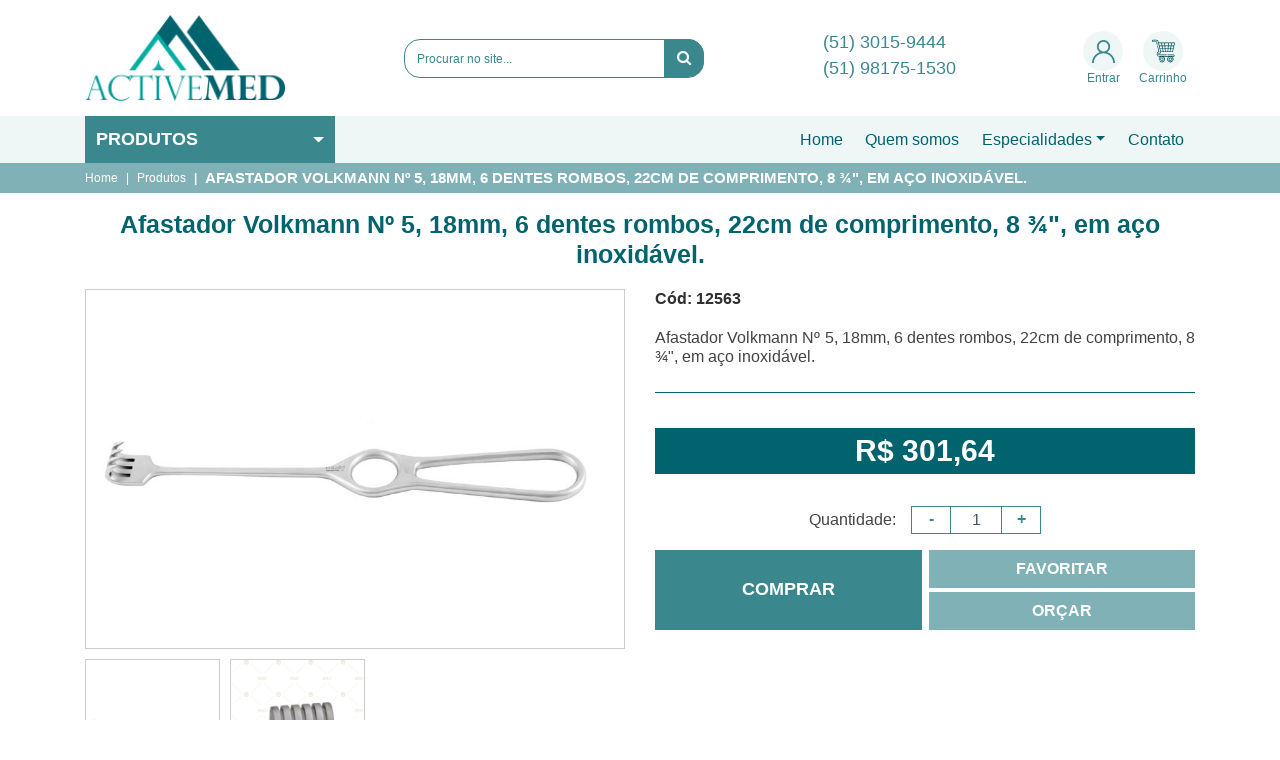

--- FILE ---
content_type: text/html; charset=UTF-8
request_url: https://activemed.com.br/produtos/afastador-volkmann-n-5-18-mm-6-dentes-rombos-22-cm-de-comprimento-8-em-aco-inoxidavel-1591.html
body_size: 637247
content:
<!doctype html>
<html lang="pt-BR">

<head>
            <!-- Google Tag Manager -->
<script>(function(w,d,s,l,i){w[l]=w[l]||[];w[l].push({'gtm.start':
new Date().getTime(),event:'gtm.js'});var f=d.getElementsByTagName(s)[0],
j=d.createElement(s),dl=l!='dataLayer'?'&l='+l:'';j.async=true;j.src=
'https://www.googletagmanager.com/gtm.js?id='+i+dl;f.parentNode.insertBefore(j,f);
})(window,document,'script','dataLayer','GTM-WX66MMH');</script>
<!-- End Google Tag Manager -->        <meta charset="utf-8">
    <meta name="viewport" content="width=device-width, initial-scale=1, shrink-to-fit=no">
    <title>Activemed</title><meta name="keywords" content=""><link rel="canonical" href="https://activemed.com.br/produtos/afastador-volkmann-n-5-18-mm-6-dentes-rombos-22-cm-de-comprimento-8-em-aco-inoxidavel-1591.html"><meta property="og:title" content="Activemed"><script type="application/ld+json">{"@context":"https://schema.org","@type":"WebPage","name":"Activemed","description":[""]}</script>
    <meta name="author" content="Medialine">
    <meta name="csrf-token" content="MERRJSx1IXd4Pz79BJ2LA8eAgbiWT3LMtZGXhuqk" />

    <link rel="stylesheet" href="https://stackpath.bootstrapcdn.com/bootstrap/4.3.1/css/bootstrap.min.css" integrity="sha384-ggOyR0iXCbMQv3Xipma34MD+dH/1fQ784/j6cY/iJTQUOhcWr7x9JvoRxT2MZw1T" crossorigin="anonymous">
    <link rel="stylesheet" href="https://stackpath.bootstrapcdn.com/font-awesome/4.7.0/css/font-awesome.min.css">
    <link rel="stylesheet" href="https://cdn.jsdelivr.net/npm/swiper@10/swiper-bundle.min.css" />

    <link rel="stylesheet" href="https://activemed.com.br/vendor/revslider/css/settings.css" />
    <link rel="stylesheet" href="https://activemed.com.br/vendor/revslider/css/layers.css" />
    <link rel="stylesheet" href="https://activemed.com.br/vendor/revslider/css/navigation.css" />

    <link rel="stylesheet" href="https://activemed.com.br/vendor/owlcarousel/assets/owl.carousel.min.css" />
    <link rel="stylesheet" href="https://activemed.com.br/vendor/owlcarousel/assets/owl.theme.default.min.css" />

    <link rel="stylesheet" href="https://activemed.com.br/vendor/lightcase/css/lightcase.css" />

    <link rel="stylesheet" href="https://cdnjs.cloudflare.com/ajax/libs/flag-icon-css/3.3.0/css/flag-icon.min.css" />
    <link rel="stylesheet" href="https://activemed.com.br/css/web/app.css" />

    <link rel="stylesheet" href="https://activemed.com.br/cookie/cookiealert.css" />

    <link rel="shortcut icon" href="https://activemed.com.br/images/favicon.png" />

                    </head>

<body>
            <!-- Google Tag Manager (noscript) -->
<noscript><iframe src="https://www.googletagmanager.com/ns.html?id=GTM-WX66MMH"
height="0" width="0" style="display:none;visibility:hidden"></iframe></noscript>
<!-- End Google Tag Manager (noscript) -->        
    <div class="wrapper">
        <header>
            
            <div class="header-container" id="header">
                <div class="container">
                    <div class="header">
                        <a href="https://activemed.com.br" class="logo">
                            <img src="https://activemed.com.br/images/logo.png" width="200" alt="Activemed" />
                        </a>

                        <div class="search d-flex justify-content-center">
                            <form class='w-100' action="https://activemed.com.br/pesquisa" method="get">
                                <input type="hidden" name="_token" value="MERRJSx1IXd4Pz79BJ2LA8eAgbiWT3LMtZGXhuqk" autocomplete="off">
                                <div class="form-group">
                                    <input type="search" name="q" class="form-control" placeholder="Procurar no site..." />

                                    <button type="submit"><i class="fa fa-search"></i></button>
                                </div>
                            </form>
                        </div>

                        

                        <div class="phones">
                                                            <a href="tel:5130159444"> (51) 3015-9444</a>
                            
                                                            <a href="tel:51981751530"> (51) 98175-1530</a>
                                                    </div>

                        <div class="icons-header">
                                                            <div class="cart">
                                    <a href="https://activemed.com.br/entrar">
                                        <div class="container-svg">
                                            <!-- Generator: Adobe Illustrator 19.0.0, SVG Export Plug-In . SVG Version: 6.00 Build 0)  -->
<svg version="1.1" id="Capa_1" xmlns="http://www.w3.org/2000/svg" xmlns:xlink="http://www.w3.org/1999/xlink" x="0px" y="0px"
	 viewBox="0 0 512 512" style="enable-background:new 0 0 512 512;" xml:space="preserve">
<g>
	<g>
		<path d="M437.02,330.98c-27.883-27.882-61.071-48.523-97.281-61.018C378.521,243.251,404,198.548,404,148
			C404,66.393,337.607,0,256,0S108,66.393,108,148c0,50.548,25.479,95.251,64.262,121.962
			c-36.21,12.495-69.398,33.136-97.281,61.018C26.629,379.333,0,443.62,0,512h40c0-119.103,96.897-216,216-216s216,96.897,216,216
			h40C512,443.62,485.371,379.333,437.02,330.98z M256,256c-59.551,0-108-48.448-108-108S196.449,40,256,40
			c59.551,0,108,48.448,108,108S315.551,256,256,256z"/>
	</g>
</g>
<g>
</g>
<g>
</g>
<g>
</g>
<g>
</g>
<g>
</g>
<g>
</g>
<g>
</g>
<g>
</g>
<g>
</g>
<g>
</g>
<g>
</g>
<g>
</g>
<g>
</g>
<g>
</g>
<g>
</g>
</svg>
                                        </div>
                                        Entrar                                    </a>
                                </div>
                            
                            

                            

                            <div class="cart">
                                                                <a href="https://activemed.com.br/carrinho">
                                    <div class="container-svg">
                                        <svg id="Grupo_66" data-name="Grupo 66" xmlns="http://www.w3.org/2000/svg" width="24.593" height="23.738" viewBox="0 0 24.593 23.738">
  <path id="Caminho_31" data-name="Caminho 31" d="M124.048,142.323h-5.975a.361.361,0,1,0,0,.722h5.975a.5.5,0,1,1,0,1.007H109.185a2.221,2.221,0,0,1-.521-4.381.361.361,0,0,0,.266-.437L107.4,133a.361.361,0,1,0-.7.172l1.448,5.905a2.944,2.944,0,0,0,1.037,5.7h.508a3.231,3.231,0,0,0-1.041,3.506.361.361,0,1,0,.687-.223,2.511,2.511,0,1,1,.679,1.063.361.361,0,1,0-.491.529,3.23,3.23,0,1,0,4.232-4.876h4.971a3.231,3.231,0,1,0,4.065,0h1.253a1.225,1.225,0,1,0,0-2.451Zm-.777,4.96a2.509,2.509,0,1,1-2.509-2.509A2.512,2.512,0,0,1,123.271,147.283Z" transform="translate(-101.139 -126.775)" fill="#004e55"/>
  <path id="Caminho_32" data-name="Caminho 32" d="M24.515,11.97a.361.361,0,0,0-.283-.137H7.238L6.93,10.58a2.208,2.208,0,0,0-2.15-1.686H1.225a1.225,1.225,0,0,0,0,2.451H4.595l.646,2.635a.361.361,0,0,0,.7-.172l-.69-2.816a.483.483,0,0,0-.471-.369H1.225a.5.5,0,0,1,0-1.007H4.781a1.488,1.488,0,0,1,1.448,1.136L8.9,21.646a.88.88,0,0,1-.854,1.089,1.214,1.214,0,1,0,0,2.429H15.49a.361.361,0,1,0,0-.722H8.046a.492.492,0,0,1,0-.985,1.6,1.6,0,0,0,1.6-1.537l12.347-.035a.361.361,0,0,0,.35-.277l2.239-9.331A.361.361,0,0,0,24.515,11.97Zm-2.061,6.083H20.261l.467-2.388h2.3Zm-2.321-3.11H17.869l.207-2.388H20.6Zm-2.806,6.234.209-2.4h1.847l-.469,2.4Zm-5.021.014-.473-2.416h1.847l.209,2.411ZM9.534,21.2,8.94,18.775H11.1l.473,2.418Zm4.539-6.256-.207-2.388h3.486l-.207,2.388Zm3.008.722-.207,2.388H14.344l-.207-2.388Zm-3.463,2.388H11.693l-.467-2.388h2.186Zm-.27-3.11H11.085l-.467-2.388h2.524Zm-2.391,3.11H8.763l-.586-2.388H10.49Zm3.449.722h2.406l-.209,2.4-1.988.006Zm3.193-.722.207-2.388h2.186l-.467,2.388Zm-7.717-5.5.467,2.388H8l-.586-2.388Zm11.826,8.609-2.057.006.468-2.395h2.162ZM23.2,14.943H20.869l.467-2.388h2.438Z" transform="translate(0 -8.894)" fill="#004e55"/>
  <path id="Caminho_33" data-name="Caminho 33" d="M185.722,402.9a1.751,1.751,0,1,0-1.751-1.751A1.753,1.753,0,0,0,185.722,402.9Zm0-2.779a1.029,1.029,0,1,1-1.029,1.029A1.03,1.03,0,0,1,185.722,400.117Z" transform="translate(-175.134 -380.638)" fill="#004e55"/>
  <path id="Caminho_34" data-name="Caminho 34" d="M373.839,402.9a1.751,1.751,0,1,0-1.751-1.751A1.753,1.753,0,0,0,373.839,402.9Zm0-2.779a1.029,1.029,0,1,1-1.029,1.029A1.03,1.03,0,0,1,373.839,400.117Z" transform="translate(-354.215 -380.638)" fill="#004e55"/>
</svg>
                                    </div>
                                    Carrinho                                </a>
                            </div>
                        </div>
                    </div>
                </div>

                <div class="menu">
                    <div class="container">
                        <nav class="navbar navbar-expand-lg">
                            <div class="categories-menu">
                                <ul class="navbar-nav">
                                    <li class="nav-item base dropdown">
                                        <a href="#" class="nav-link dropdown-toggle root" data-toggle="dropdown">
                                            Produtos
                                        </a>

                                        <ul class="dropdown-menu">
                                                                                            <li class="nav-item first dropdown" data-submenu-id="menu-17">
                                                    <a href="https://activemed.com.br/categoria/clips-de-titanio-clips-para-hemostasia-clips-hemostatico-em-titanio-clipadora" class="nav-link d-flex align-items-center justify-content-between">

                                                        CLIP DE TITÂNIO E CLIPADORAS

                                                                                                                    <i style="float:right;margin-top:2px" class="fa fa-angle-right"></i>
                                                                                                            </a>

                                                                                                            <div class="submenu" id="menu-17">
                                                                                                                            <a href="https://activemed.com.br/produtos/clipadora-hemostatica-vitaclip-amarela-pequena-15-cm-forte-constante-3492.html">Clipadora Hemostática Vitaclip, amarela, 28 cm,  forte constante.</a>
                                                                                                                            <a href="https://activemed.com.br/produtos/clipadora-hemostatica-vitaclip-amarela-pequena-15-cm-forte-constante-3491.html">Clipadora Hemostática Vitaclip, amarela, angulada 19 cm,  forte constante.</a>
                                                                                                                            <a href="https://activemed.com.br/produtos/clipadora-hemostatica-vitaclip-amarela-pequena-15-cm-forte-constante.html">Clipadora Hemostática Vitaclip, amarela, pequena,  15 cm, forte constante.</a>
                                                                                                                            <a href="https://activemed.com.br/produtos/clipadora-hemostatica-vitaclip-amarela-pequena-15-cm-forte-constante-3490.html">Clipadora Hemostática Vitaclip, amarela, pequena,  19 cm,  forte constante.</a>
                                                                                                                            <a href="https://activemed.com.br/produtos/clipadora-hemostatica-vitaclip-amarela-pequena-15-cm-forte-constante-3493.html">Clipadora Hemostática Vitaclip, azul, médio, 15 cm,  forte constante.</a>
                                                                                                                            <a href="https://activemed.com.br/produtos/clipadora-hemostatica-vitaclip-amarela-pequena-15-cm-forte-constante-3494.html">Clipadora Hemostática Vitaclip, azul, médio, 19 cm,  forte constante.</a>
                                                                                                                            <a href="https://activemed.com.br/produtos/clipadora-hemostatica-vitaclip-azul-medio-28-cm-forte-constante">Clipadora Hemostática Vitaclip, azul, médio, 28 cm, forte constante.</a>
                                                                                                                            <a href="https://activemed.com.br/produtos/clipadora-hemostatica-vitaclip-amarela-pequena-15-cm-forte-constante-3495.html">Clipadora Hemostática Vitaclip, azul, médio, angulada, 19 cm,  forte constante.</a>
                                                                                                                            <a href="https://activemed.com.br/produtos/clipadora-hemostatica-vitaclip-amarela-pequena-15-cm-forte-constante-3496.html">Clipadora Hemostática Vitaclip, azul, médio, angulada, 28 cm,  forte constante.</a>
                                                                                                                            <a href="https://activemed.com.br/produtos/clipadora-hemostatica-vitaclip-amarela-pequena-15-cm-forte-constante-3511.html">Clipadora Hemostática Vitaclip, branco, 15 cm,  forte constante.</a>
                                                                                                                            <a href="https://activemed.com.br/produtos/clipadora-hemostatica-vitaclip-amarela-pequena-15-cm-forte-constante-3512.html">Clipadora Hemostática Vitaclip, branco, 19 cm,  forte constante.</a>
                                                                                                                            <a href="https://activemed.com.br/produtos/clipadora-hemostatica-vitaclip-amarela-pequena-15-cm-forte-constante-3513.html">Clipadora Hemostática Vitaclip, branco, 28 cm,  forte constante.</a>
                                                                                                                            <a href="https://activemed.com.br/produtos/clipadora-hemostatica-vitaclip-amarela-pequena-15-cm-forte-constante-3508.html">Clipadora Hemostática Vitaclip, laranja, angulada, grande, 19 cm,  forte constante.</a>
                                                                                                                            <a href="https://activemed.com.br/produtos/clipadora-hemostatica-vitaclip-amarela-pequena-15-cm-forte-constante-3510.html">Clipadora Hemostática Vitaclip, laranja, angulada, grande, 28 cm,  forte constante.</a>
                                                                                                                            <a href="https://activemed.com.br/produtos/clipadora-hemostatica-vitaclip-amarela-pequena-15-cm-forte-constante-3506.html">Clipadora Hemostática Vitaclip, laranja, grande, 15 cm,  forte constante.</a>
                                                                                                                            <a href="https://activemed.com.br/produtos/clipadora-hemostatica-vitaclip-amarela-pequena-15-cm-forte-constante-3507.html">Clipadora Hemostática Vitaclip, laranja, grande, 19 cm,  forte constante.</a>
                                                                                                                            <a href="https://activemed.com.br/produtos/clipadora-hemostatica-vitaclip-amarela-pequena-15-cm-forte-constante-3509.html">Clipadora Hemostática Vitaclip, laranja, grande, 28 cm,  forte constante.</a>
                                                                                                                            <a href="https://activemed.com.br/produtos/clipadora-hemostatica-vitaclip-amarela-pequena-15-cm-forte-constante-3499.html">Clipadora Hemostática Vitaclip, lilás, angulada, pequeno-médio, 19 cm,  forte constante.</a>
                                                                                                                            <a href="https://activemed.com.br/produtos/clipadora-hemostatica-vitaclip-amarela-pequena-15-cm-forte-constante-3497.html">Clipadora Hemostática Vitaclip, lilás, pequeno-médio, 15 cm,  forte constante.</a>
                                                                                                                            <a href="https://activemed.com.br/produtos/clipadora-hemostatica-vitaclip-amarela-pequena-15-cm-forte-constante-3498.html">Clipadora Hemostática Vitaclip, lilás, pequeno-médio, 19 cm,  forte constante.</a>
                                                                                                                            <a href="https://activemed.com.br/produtos/clipadora-hemostatica-vitaclip-amarela-pequena-15-cm-forte-constante-3500.html">Clipadora Hemostática Vitaclip, lilás, pequeno-médio, 28 cm,  forte constante.</a>
                                                                                                                            <a href="https://activemed.com.br/produtos/clipadora-hemostatica-vitaclip-amarela-pequena-15-cm-forte-constante-3503.html">Clipadora Hemostática Vitaclip, verde, angulada, médio-grande, 19 cm,  forte constante.</a>
                                                                                                                            <a href="https://activemed.com.br/produtos/clipadora-hemostatica-vitaclip-amarela-pequena-15-cm-forte-constante-3505.html">Clipadora Hemostática Vitaclip, verde, angulada, médio-grande, 28 cm,  forte constante.</a>
                                                                                                                            <a href="https://activemed.com.br/produtos/clipadora-hemostatica-vitaclip-amarela-pequena-15-cm-forte-constante-3501.html">Clipadora Hemostática Vitaclip, verde, médio-grande, 15 cm,  forte constante.</a>
                                                                                                                            <a href="https://activemed.com.br/produtos/clipadora-hemostatica-vitaclip-verde-medio-grande-19-cm-forte-constante-.html">Clipadora Hemostática Vitaclip, verde, médio-grande, 19 cm,  forte constante.</a>
                                                                                                                            <a href="https://activemed.com.br/produtos/clipadora-hemostatica-vitaclip-verde%20-medio%20grande-28-cm.html">Clipadora Hemostática Vitaclip, verde, médio-grande, 28 cm,  forte constante.</a>
                                                                                                                            <a href="https://activemed.com.br/produtos/clips-hemostaticos-sls-em-titanio-grande-caixa-com-20-cartuchos-de-6-clips-11-4-mm-de-largura-laranja.html">Clips Hemostáticos SLS em titânio, grande, caixa com 20 cartuchos de 6 clips, 11,4mm de largura - Laranja.</a>
                                                                                                                            <a href="https://activemed.com.br/produtos/clips-hemostaticos-sls-em-titanio-medio-grande-caixa-com-20-cartuchos-de-6-clips-8-5-mm-de-largura-verde.html">Clips Hemostáticos SLS em titânio, médio / grande, caixa com 20 cartuchos de 6 clips, 8,5mm de largura - Verde.</a>
                                                                                                                            <a href="https://activemed.com.br/produtos/clips-hemostaticos-sls-em-titanio-medio-caixa-com-30-cartuchos-de-6-clips-5-9-mm-de-largura-azul.html">Clips Hemostáticos SLS em titânio, médio, caixa com 30 cartuchos de 6 clips, 5,9mm de largura - Azul.</a>
                                                                                                                            <a href="https://activemed.com.br/produtos/clips-hemostaticos-sls-micro-caixa-com-30-cartuchos-de-6-clips-3-1-mm-de-largura-branco.html">Clips Hemostáticos SLS em titânio, micro, caixa com 30 cartuchos de 6 clips, 3,1mm de largura - Branco.</a>
                                                                                                                            <a href="https://activemed.com.br/produtos/clips-hemostaticos-sls-em-titanio-pequeno-medio-caixa-com-30-cartuchos-de-6-clips-4-5-mm-de-largura-lilas.html">Clips Hemostáticos SLS em titânio, pequeno / médio, caixa com 30 cartuchos de 6 clips, 4,5mm de largura - Lilás.</a>
                                                                                                                            <a href="https://activemed.com.br/produtos/clips-hemostaticos-sls-em-titanio-pequeno-caixa-com-30-cartuchos-de-6-clips-3-5-mm-de-largura-amarelo.html">Clips Hemostáticos SLS em titânio, pequeno, caixa com 30 cartuchos de 6 clips, 3,5mm de largura -  Amarelo.</a>
                                                                                                                    </div>
                                                                                                    </li>
                                                                                            <li class="nav-item first dropdown" data-submenu-id="menu-15">
                                                    <a href="https://activemed.com.br/categoria/embalagens-aco-inox-esterilizacao-linha-de-cabeceira-caixas-para-esterilizacao" class="nav-link d-flex align-items-center justify-content-between">

                                                        EMBALAGENS E RECIPIENTES

                                                                                                                    <i style="float:right;margin-top:2px" class="fa fa-angle-right"></i>
                                                                                                            </a>

                                                                                                            <ul class="dropdown-menu" id="menu-15">
                                            <li class="nav-item second" data-submenu-id="menu-38">
                    <a class="nav-link d-flex align-items-center justify-content-between" href="https://activemed.com.br/categoria/bandejas-em-aco-inox-uso-hospitalar-bandejas-de-aluminio-bandeja-de-acupuntura-odontologica-fami">BANDEJAS
                                                    <i style="float: right;" class="fa fa-angle-right"></i>
                                            </a>
                                            <div class="submenu" id="menu-38">
                                                                <a href="https://activemed.com.br/produtos/bandeja-de-aco-inox-perfurada-retangular-30x20x1-5cm">Bandeja de aço inox perfurada, retangular 30x20x1,5cm</a>
                                                                <a href="https://activemed.com.br/produtos/bandejas-242.html">Bandeja de aço inox perfurada, retangular,  22 x 12 x 1,5 cm para autoclave</a>
                                                                <a href="https://activemed.com.br/produtos/bandeja-de-aco-inox-perfurada-retangular-22-x-12-x-1-5-cm">Bandeja de aço inox perfurada, retangular, 22 x 12 x 1,5 CM</a>
                                                                <a href="https://activemed.com.br/produtos/bandejas.html">Bandeja de aço inox retangular 18 x 8 x 2,5 cm, capacidade de 300 ml</a>
                                                                <a href="https://activemed.com.br/produtos/bandejas-233.html">Bandeja de aço inox retangular 22 x 12 x 1,5 cm</a>
                                                                <a href="https://activemed.com.br/produtos/bandejas-234.html">Bandeja de aço inox retangular 22 x 17 x 1,5 cm</a>
                                                                <a href="https://activemed.com.br/produtos/bandejas-232.html">Bandeja de aço inox retangular 22 x 9 x 1,5 cm</a>
                                                                <a href="https://activemed.com.br/produtos/bandejas-236.html">Bandeja de aço inox retangular 24 x 18 x 1,5 cm</a>
                                                                <a href="https://activemed.com.br/produtos/bandejas-235.html">Bandeja de aço inox retangular 26 x 12 x 1,5 cm</a>
                                                                <a href="https://activemed.com.br/produtos/bandejas-238.html">Bandeja de aço inox retangular 32 x 24 x 1,5 cm</a>
                                                                <a href="https://activemed.com.br/produtos/bandejas-239.html">Bandeja de aço inox retangular 32 x 24 x 4 cm, capacidade 2000 ml</a>
                                                                <a href="https://activemed.com.br/produtos/bandejas-240.html">Bandeja de aço inox retangular 42 x 30 x 2 cm</a>
                                                                <a href="https://activemed.com.br/produtos/bandejas-241.html">Bandeja de aço inox retangular 42 x 30 x 4,5 cm, capacidade 4200 ml</a>
                                                                <a href="https://activemed.com.br/produtos/bandejas-244.html">Bandeja odontológica de aço inox, retangular,  22 x 17x 1,5 cm, para 12 instrumentos</a>
                                                                <a href="https://activemed.com.br/produtos/bandejas-243.html">Bandeja odontológica de aço inox, retangular,  22 x 9 x 1,5 cm, para 6 instrumentos</a>
                                                    </div>
                                    </li>
                        <ul class="dropdown-menu" id="menu-38">
                                                                                </ul>
                                    <li class="nav-item second" data-submenu-id="menu-16">
                    <a class="nav-link d-flex align-items-center justify-content-between" href="https://activemed.com.br/categoria/cestos-para-esterilizacao-recipiente-para-esterilizacao-cestos-processamento-transporte">CESTOS DE PROCESSAMENTO E ACESSÓRIOS P/ CONTAINERS  FAMI
                                                    <i style="float: right;" class="fa fa-angle-right"></i>
                                            </a>
                                            <div class="submenu" id="menu-16">
                                                                <a href="https://activemed.com.br/produtos/cesto-de-arame-para-transporte-600-x-292-x-150mm">Cesto de arame para transporte 600 x 292 x 150mm</a>
                                                                <a href="https://activemed.com.br/produtos/cesto-de-arame-para-transporte-600-x-292-x-260mm">Cesto de arame para transporte 600 x 292 x 260mm</a>
                                                                <a href="https://activemed.com.br/produtos/cesto-de-chapa-de-inox-perfurada-24-5x12-0x4-5cm">Cesto de chapa de inox perfurada 24,5x12,0x4,5cm</a>
                                                                <a href="https://activemed.com.br/produtos/cesto-de-chapa-de-inox-perfurada-35-0-x-25-5-x-10-0-cm-1-2">Cesto de chapa de inox perfurada 35,0 x 25,5 x 10,0 cm (1/2)</a>
                                                                <a href="https://activemed.com.br/produtos/cesto-de-chapa-de-inox-perfurada-54-0-x-25-5-x-10-0-cm-1-1">Cesto de chapa de inox perfurada 54,0 x 25,5 x 10,0 cm (1/1)</a>
                                                                <a href="https://activemed.com.br/produtos/etiqueta-com-indicador-de-esterilizac-o-auto-adesiva-p-container-mini-e-dental.html">Etiqueta com indicador de esterilização auto-adesiva p/ Container MINI e DENTAL</a>
                                                                <a href="https://activemed.com.br/produtos/filtro-descartavel-com-indicador-de-esterilizac-o-p-container-mini-e-dental.html">Filtro descartável com indicador de esterilização p/ Container MINI e DENTAL</a>
                                                                <a href="https://activemed.com.br/produtos/filtro-descartavel-com-indicador-de-esterilizac-o-p-container-mini-e-dental-292.html">Filtro semi-permanente -1200 ciclos- p/ Container MINI e DENTAL</a>
                                                                <a href="https://activemed.com.br/produtos/lacre-plastico-de-seguranca-c-indicador-fami-embalagem-c-100un">Lacre plástico de segurança c/ indicador FAMI . Embalagem c/ 100un</a>
                                                                <a href="https://activemed.com.br/produtos/lacre-plastico-de-seguranca-s-indicador-fami-embalagem-c-100un">Lacre plástico de segurança s/ indicador FAMI . Embalagem c/ 100un</a>
                                                                <a href="https://activemed.com.br/produtos/lacre-plastico-de-seguranca-universal-c-indicador-c-100un">Lacre plástico de segurança universal c/ indicador c/ 100un</a>
                                                                <a href="https://activemed.com.br/produtos/lacre-plastico-de-seguranca-299.html">Lacre plástico de segurança universal s/ indicador c/ 100un</a>
                                                                <a href="https://activemed.com.br/produtos/manta-de-silicone-30-x-14-cm-para-container-mini.html">Manta de silicone 28 x 14 cm</a>
                                                                <a href="https://activemed.com.br/produtos/manta-de-silicone-30-x-14-cm-para-container-">Manta de silicone 32 x 16 cm</a>
                                                                <a href="https://activemed.com.br/produtos/tampa-p-cesto-35-0-x-25-5-cm-1-2">Tampa p/ cesto de chapa de inox perfurada 35,0 x 25,5 cm (1/2)</a>
                                                                <a href="https://activemed.com.br/produtos/tampa-p-cesto-de-chapa-de-inox-perfurada-54-0-x-25-5-cm-1-1">Tampa p/ cesto de chapa de inox perfurada 54,0 x 25,5 cm (1/1)</a>
                                                    </div>
                                    </li>
                        <ul class="dropdown-menu" id="menu-16">
                                                                                </ul>
                                    <li class="nav-item second" data-submenu-id="menu-35">
                    <a class="nav-link d-flex align-items-center justify-content-between" href="https://activemed.com.br/categoria/cubas-para-assepsia-cuba-rim-cuba-reniforme-bacia-aco-inox">CUBAS E BACIAS INOX
                                                    <i style="float: right;" class="fa fa-angle-right"></i>
                                            </a>
                                            <div class="submenu" id="menu-35">
                                                                <a href="https://activemed.com.br/produtos/bacia-aco-inox.html">Bacia para lavagem em aço inoxidável 30 cm de diâmetro e 6,3 cm altura, capacidade de 2500 ml</a>
                                                                <a href="https://activemed.com.br/produtos/bacia-aco-inox-2030.html">Bacia para lavagem em aço inoxidável 35 cm de diâmetro e 7,2 cm altura, capacidade de 3500 ml</a>
                                                                <a href="https://activemed.com.br/produtos/bacia-aco-inox-2031.html">Bacia para lavagem em aço inoxidável 40 cm de diâmetro e 8,2 cm altura capacidade de 5500 ml</a>
                                                                <a href="https://activemed.com.br/produtos/cubas-em-aco-inox-120.html">Cuba para assepsia em aço inoxidável com 10 cm de diâmetro e 5 cm de altura, capacidade de 300 ml</a>
                                                                <a href="https://activemed.com.br/produtos/cubas-em-aco-inox-121.html">Cuba para assepsia em aço inoxidável com 13 cm de diâmetro e 6 cm de altura, capacidade de 500 ml</a>
                                                                <a href="https://activemed.com.br/produtos/cubas-em-aco-inox-122.html">Cuba para assepsia em aço inoxidável com 16 cm de diâmetro e 6 cm de altura, capacidade de 1000 ml</a>
                                                                <a href="https://activemed.com.br/produtos/cubas-em-aco-inox.html">Cuba para assepsia em aço inoxidável com 8 cm de diâmetro e 4 cm de altura, capacidade de 150 ml</a>
                                                                <a href="https://activemed.com.br/produtos/cubas-em-aco-inox-119.html">Cuba para assepsia em aço inoxidável com 9 cm de diâmetro e 5 de cm altura, capacidade de 200 ml</a>
                                                                <a href="https://activemed.com.br/produtos/cubas-em-aco-inox-123.html">Cuba Reniforme (cuba rim) em aço inoxidável 26x12x6 cm, com capacidade de 700ml</a>
                                                    </div>
                                    </li>
                        <ul class="dropdown-menu" id="menu-35">
                                                                                </ul>
                                    <li class="nav-item second" data-submenu-id="menu-31">
                    <a class="nav-link d-flex align-items-center justify-content-between" href="https://activemed.com.br/categoria/estojo-para-otica-esterilizacao-caixa-para-otica-esterilizacao">ESTOJOS p/ ÓTICAS
                                                    <i style="float: right;" class="fa fa-angle-right"></i>
                                            </a>
                                            <div class="submenu" id="menu-31">
                                                                <a href="https://activemed.com.br/produtos/estojos-cesto-chapa-perfurada-para-oticas-fami-190.html">Cesto de chapa perfurada para ótica aço inoxidável, 29x16x6cm (suporte para ótica, trocater e camisa)</a>
                                                                <a href="https://activemed.com.br/produtos/Cesto-chapa-perfurada-estojo-para-oticas-estojo-aco-inox.html">Cesto de chapa perfurada para ótica aço inoxidável, 29x8x5cm (1 ótica)</a>
                                                                <a href="https://activemed.com.br/produtos/estojo-cesto-chapa-perfurada-para-otica.html">Cesto de chapa perfurada para ótica aço inoxidável, 29x8x5cm (2 óticas); marca: FAMI.</a>
                                                                <a href="https://activemed.com.br/produtos/cesto-de-chapa-perfurada-para-otica-aco-inoxidavel-46x16x5cm-1-otica">Cesto de chapa perfurada para ótica aço inoxidável, 46x16x5cm (1 ótica)</a>
                                                                <a href="https://activemed.com.br/produtos/estojos-cesto-chapa-perfurada-para-oticas-fami.html">Cesto de chapa perfurada para ótica aço inoxidável, 46x8x5cm (1 ótica); marca: FAMI.</a>
                                                                <a href="https://activemed.com.br/produtos/estojos-cesto-chapa-perfurada-para-oticas-fami-188.html">Cesto de chapa perfurada para ótica aço inoxidável, 46x8x5cm (2 óticas)</a>
                                                                <a href="https://activemed.com.br/produtos/estojo-cesto-%20chapa-perfurada-para-otica-121.html">Cesto de chapa perfurada para ótica aço inoxidável, 54x25x8cm (para ureteroscópio/nefroscópio flexível); marca: FAMI.</a>
                                                                <a href="https://activemed.com.br/produtos/estojo-cesto-chapa-perfurada-para-otica-122.html">Cesto de chapa perfurada para ótica aço inoxidável, 64x15x8cm (para ureteroscópio/nefroscópio semi-flexível)</a>
                                                                <a href="https://activemed.com.br/produtos/estojos-cest-chapa-perfurada-para-oticas-fami-189.html">Cesto de chapa perfurada para ótica aço inoxidável, 67x8x5cm (1 ótica)</a>
                                                    </div>
                                    </li>
                        <ul class="dropdown-menu" id="menu-31">
                                                                                </ul>
                                    <li class="nav-item second" data-submenu-id="menu-33">
                    <a class="nav-link d-flex align-items-center justify-content-between" href="https://activemed.com.br/categoria/estojos-perfurados-para-autoclave-aco-inox">ESTOJOS PERFURADOS
                                                    <i style="float: right;" class="fa fa-angle-right"></i>
                                            </a>
                                            <div class="submenu" id="menu-33">
                                                                <a href="https://activemed.com.br/produtos/estojos-odontologicos-perfurados-192.html">Estojo odontológico perfurado para autoclave aço inoxidável (modelo Santos) 22,5x10,5x3 cm, com 32 divisões</a>
                                                                <a href="https://activemed.com.br/produtos/estojos-odontologicos-perfurados-189.html">Estojo odontológico perfurado para autoclave aço inoxidável endodontia, 18x8x5 cm com 108 furos</a>
                                                                <a href="https://activemed.com.br/produtos/estojos-odontologicos-perfurados-193.html">Estojo odontológico perfurado para autoclave aço inoxidável para grampos 10x10x3 cm</a>
                                                                <a href="https://activemed.com.br/produtos/estojos-odontologicos-perfurados-191.html">Estojo odontológico perfurado para autoclave em aço inoxidável (modelo Paiva) 22,5x10,5x3 cm, com 19 divisões</a>
                                                                <a href="https://activemed.com.br/produtos/estojos-odontologicos-perfurados-185.html">Estojo odontológico perfurado para autoclave em aço inoxidável endodontia 12x5x2 cm, com 8 divisões</a>
                                                                <a href="https://activemed.com.br/produtos/estojos-odontologicos-perfurados-187.html">Estojo odontológico perfurado para autoclave em aço inoxidável endodontia 20x10x5 cm, com 72 furos</a>
                                                                <a href="https://activemed.com.br/produtos/estojos-odontologicos-perfurados-186.html">Estojo odontológico perfurado para autoclave em aço inoxidável endodontia 7x6x5 cm, com 24 furos</a>
                                                                <a href="https://activemed.com.br/produtos/estojos-odontologicos-perfurados-184.html">Estojo odontológico perfurado para autoclave em aço inoxidável para brocas 7x6x3 cm, para 30 brocas</a>
                                                                <a href="https://activemed.com.br/produtos/estojo-perfurado-aco-inox-22-5-x-10-5-x-3-cm">Estojo perfurado aço inox 22,5 x 10,5 x 3 cm</a>
                                                                <a href="https://activemed.com.br/produtos/estojo-perfurado-aco-inox-26-x-12-x-6-cm">Estojo perfurado aço inox 26 x 12 x 6 cm</a>
                                                                <a href="https://activemed.com.br/produtos/estojo-perfurado-aco-inox-18-x-8-x-5-cm">Estojo perfurado aço inox,  18 X 8 X 5 cm</a>
                                                                <a href="https://activemed.com.br/produtos/estojo-perfurado-em-aco-inox-36-x-22-x-9-cm">Estojo perfurado aço inox, 36 x 22 x 9 cm</a>
                                                    </div>
                                    </li>
                        <ul class="dropdown-menu" id="menu-33">
                                                                                </ul>
                                    <li class="nav-item second" data-submenu-id="menu-36">
                    <a class="nav-link d-flex align-items-center justify-content-between" href="https://activemed.com.br/categoria/balde-aco-inoxidavel-inox-hospitalar-fami">BALDES INOX
                                                    <i style="float: right;" class="fa fa-angle-right"></i>
                                            </a>
                                            <div class="submenu" id="menu-36">
                                                                <a href="https://activemed.com.br/produtos/balde-de-aco-inoxidavel-com-alca-diametro-de-18-cm-altura-de-21cm-e-capacidade-de-5-litros">Balde de aço inoxidável, com alça, diâmetro de 18 cm, altura de 21cm e capacidade de 5 litros</a>
                                                                <a href="https://activemed.com.br/produtos/baldes-de-aco-inox-2039.html">Balde de aço inoxidável, com alça, diâmetro de 29 cm, altura de 25 cm e capacidade de 10 litros</a>
                                                                <a href="https://activemed.com.br/produtos/baldes-de-aco-inox-2041.html">Balde de aço inoxidável, com alça, diâmetro de 30 cm, altura de 32 cm e capacidade de 15 litros</a>
                                                                <a href="https://activemed.com.br/produtos/baldes-de-aco-inox-2038.html">Tampa para balde de aço inoxidável com diâmetro de 20 cm e capacidade de 5 litros</a>
                                                                <a href="https://activemed.com.br/produtos/baldes-de-aco-inox-2040.html">Tampa para balde de aço inoxidável com diâmetro de 29 cm e capacidade de 10 litros</a>
                                                                <a href="https://activemed.com.br/produtos/baldes-de-aco-inox-2042.html">Tampa para balde de aço inoxidável com diâmetro de 30 cm e capacidade de 15 litros</a>
                                                    </div>
                                    </li>
                        <ul class="dropdown-menu" id="menu-36">
                                                                                </ul>
                                    <li class="nav-item second" data-submenu-id="menu-37">
                    <a class="nav-link d-flex align-items-center justify-content-between" href="https://activemed.com.br/categoria/irrigador-jarra-porta-gaze-aplicador-suporte-para-termometro-suporte-para-pinca-porta-termometro-porta-pinca-comadre-papagaio">OUTROS PRODUTOS INOX
                                                    <i style="float: right;" class="fa fa-angle-right"></i>
                                            </a>
                                            <div class="submenu" id="menu-37">
                                                                <a href="https://activemed.com.br/produtos/comadre-em-aco-inox.html">Comadre estilo pá, em aço inox, 40 x 28 cm, capacidade de 3,5 litros</a>
                                                                <a href="https://activemed.com.br/produtos/jarra-em-aco-inox.html">Jarra de aço inox com cabo, diâmetro de 14 cm e altura de 19 cm, capacidade de 2 litros</a>
                                                                <a href="https://activemed.com.br/produtos/papagaio-em-aco-inox.html">Papagaio, 26 x 13 cm, capacidade de 1 litro, em aço inox</a>
                                                                <a href="https://activemed.com.br/produtos/porta-algod-o-aco-inox-105.html">Porta algodão (limpo com mola) em aço inox, com 8 cm de altura e 8 cm de diâmetro, capacidade 400 ml</a>
                                                                <a href="https://activemed.com.br/produtos/porta-algod-o-aco-inox.html">Porta algodão (servido) em aço inox com 8 cm de altura e 8 cm de diâmetro, capacidade 400 ml</a>
                                                                <a href="https://activemed.com.br/produtos/porta-algod-o-aco-inox-107.html">Porta algodão com 12 cm de altura e 12 cm de diâmetro, capacidade 1350 ml</a>
                                                                <a href="https://activemed.com.br/produtos/porta-algod-o-aco-inox-108.html">Porta algodão com 14 cm de altura e 14 cm de diâmetro, capacidade 1900 ml</a>
                                                                <a href="https://activemed.com.br/produtos/porta-algod%C3%A3o-aco-inox-106.html">Porta algodão em aço inox com 10 cm de altura e 10 cm de diâmetro, capacidade 780 ml</a>
                                                                <a href="https://activemed.com.br/produtos/suporte-p-embalagens-de-papel-grau-cirurgico-em-inox">Suporte p/ embalagens de papel grau cirúrgico em inox</a>
                                                                <a href="https://activemed.com.br/produtos/comadre-em-aco-inox-128.html">Tampa para comadre de 3,5 litros, em aço inox</a>
                                                    </div>
                                    </li>
                        <ul class="dropdown-menu" id="menu-37">
                                                                                </ul>
                                    <li class="nav-item second" data-submenu-id="menu-134">
                    <a class="nav-link d-flex align-items-center justify-content-between" href="https://activemed.com.br/categoria/mantas">MANTAS
                                                    <i style="float: right;" class="fa fa-angle-right"></i>
                                            </a>
                                            <div class="submenu" id="menu-134">
                                                                <a href="https://activemed.com.br/produtos/manta-de-silicone-26-x-12-cm">Manta de silicone 26 x 12 cm</a>
                                                                <a href="https://activemed.com.br/produtos/manta-de-silicone-30-x-14-cm-para-container-mini.html">Manta de silicone 28 x 14 cm</a>
                                                                <a href="https://activemed.com.br/produtos/manta-de-silicone-30-x-14-cm-para-container-">Manta de silicone 32 x 16 cm</a>
                                                                <a href="https://activemed.com.br/produtos/manta-magnetica-30x-40cm">Manta magnética 30x 40cm</a>
                                                    </div>
                                    </li>
                        <ul class="dropdown-menu" id="menu-134">
                                                                                </ul>
            </ul>

                                                                                                    </li>
                                                                                            <li class="nav-item first dropdown" data-submenu-id="menu-135">
                                                    <a href="https://activemed.com.br/categoria/mascaras" class="nav-link d-flex align-items-center justify-content-between">

                                                        EPIs

                                                                                                                    <i style="float:right;margin-top:2px" class="fa fa-angle-right"></i>
                                                                                                            </a>

                                                                                                            <div class="submenu" id="menu-135">
                                                                                                                            <a href="https://activemed.com.br/produtos/avental-de-protecao-tamanho-universal-impermeavel-na-frente-pacote-c-10-unidades">Avental de proteção tamanho universal em SMS, resistente à água na frente e punhos, pacote c/ 10 unidades</a>
                                                                                                                            <a href="https://activemed.com.br/produtos/luva-nitrilica-longa-tamanho-grande">Luva nitrílica longa, tamanho grande. Par</a>
                                                                                                                            <a href="https://activemed.com.br/produtos/luva-nitrilica-longa-tamanho-medio">Luva nitrílica longa, tamanho médio. Par</a>
                                                                                                                            <a href="https://activemed.com.br/produtos/luva-nitrilica-tamanho-pequeno-par">Luva nitrílica longa, tamanho pequeno. Par</a>
                                                                                                                            <a href="https://activemed.com.br/produtos/mascara-de-protecao-facial-sem-valvula-tipo-pff2-pacote-c-10-unidades">Máscara de Proteção Facial sem válvula tipo PFF2. Pacote c/ 10 unidades</a>
                                                                                                                    </div>
                                                                                                    </li>
                                                                                            <li class="nav-item first dropdown" data-submenu-id="menu-29">
                                                    <a href="https://activemed.com.br/categoria/escovas-cme" class="nav-link d-flex align-items-center justify-content-between">

                                                        ESCOVAS PARA CME

                                                                                                                    <i style="float:right;margin-top:2px" class="fa fa-angle-right"></i>
                                                                                                            </a>

                                                                                                            <div class="submenu" id="menu-29">
                                                                                                                            <a href="https://activemed.com.br/produtos/escova-c-cerdas-de-nylon-18cm-embal-c-3-un">Escova c/ cerdas de nylon 18cm. Embal. c/ 3 un</a>
                                                                                                                            <a href="https://activemed.com.br/produtos/escova-c-cerdas-extra-fortes-p-sujidades-dificeis-embal-c-2-un">Escova c/ cerdas extra fortes p/ sujidades difíceis. Embal. c/ 2 un</a>
                                                                                                                            <a href="https://activemed.com.br/produtos/escova-cme-angulada.html">Escova cerdas sintéticas, angulada, p/ cantos</a>
                                                                                                                            <a href="https://activemed.com.br/produtos/escova-com-cerdas-de-aco-inox-18cm.html">Escova com cerdas de aço inox 18cm. Embalagem c/ 3 un</a>
                                                                                                                            <a href="https://activemed.com.br/produtos/escova-com-cerdas-de-aco-inox-18cm-2024.html">Escova com cerdas de aço inox macias, 18cm. Embalagem c/ 3 un</a>
                                                                                                                            <a href="https://activemed.com.br/produtos/escova-limpeza-de-instrumental.html">Escova com cerdas sintéticas p/ limpeza de instrumental dupla terminação</a>
                                                                                                                            <a href="https://activemed.com.br/produtos/escova-para-limpeza-de-canulados-450x13x1-6mm.html">Escova de limpeza p/ canulados 1,6mm de diâmetro, 450mm. Embal. c/ 2un</a>
                                                                                                                            <a href="https://activemed.com.br/produtos/escova-descartavel-para-limpeza-de-endoscopios-3mm.html">Escova descartável para limpeza de endoscópios - 3mm</a>
                                                                                                                            <a href="https://activemed.com.br/produtos/escova-nylon-dupla-terminac-o-18cm-2013.html">Escova inox dupla terminação 18cm. Embalagem c/ 2 un</a>
                                                                                                                            <a href="https://activemed.com.br/produtos/escova-nylon-dupla-terminac-o-18cm.html">Escova nylon dupla terminação 18cm. Embalagem c/ 2 un</a>
                                                                                                                            <a href="https://activemed.com.br/produtos/escova-p-aspirador-frazier-1-6mm-de-diametro-215mm-2014.html">Escova p/ aspirador Frazier 3,0mm de diâmetro, 215mm. Embal. c/ 3un</a>
                                                                                                                            <a href="https://activemed.com.br/produtos/escova-p-canulados-350x80x7mm-embal-c-5-un">Escova p/ canulados 350x80x7mm. Embal. c/ 5 un</a>
                                                                                                                            <a href="https://activemed.com.br/produtos/escova-p-canulados-450x13x1-8mm">Escova p/ canulados 450x13x1,8mm</a>
                                                                                                                            <a href="https://activemed.com.br/produtos/escova-p-canulados-500x35x5-0mm-embal-c-5-un">Escova p/ canulados 500x35x5,0mm. Embal. c/ 5 un</a>
                                                                                                                            <a href="https://activemed.com.br/produtos/escova-p-canulados-610x100x10mm-embal-c-5-un">Escova p/ canulados 610x100x10mm. Embal. c/ 5 un</a>
                                                                                                                            <a href="https://activemed.com.br/produtos/escova-p-canulados-610x100x12mm-embal-c-5-un">Escova p/ canulados 610x100x12mm. Embal. c/ 5 un</a>
                                                                                                                            <a href="https://activemed.com.br/produtos/escova-p-canulados-610x100x7mm-embal-c-5-un">Escova p/ canulados 610x100x7mm. Embal. c/ 5 un</a>
                                                                                                                            <a href="https://activemed.com.br/produtos/escova-p-canulados-800x100x5mm-embal-c-3-un">Escova p/ canulados 800x100x5mm. Embal. c/ 3 un</a>
                                                                                                                            <a href="https://activemed.com.br/produtos/escova-para-limpeza-de-acetabulos-dupla-terminac-o.html">Escova para limpeza de acetábulos dupla terminação. Embal. c/ 3 un</a>
                                                                                                                            <a href="https://activemed.com.br/produtos/escova-para-limpeza-de-canulados-300x100x4mm-2008.html">Escova para limpeza de canulados 300x100x10mm. Embal. c/ 5 un</a>
                                                                                                                            <a href="https://activemed.com.br/produtos/escova-para-limpeza-de-canulados-300x100x4mm-2007.html">Escova para limpeza de canulados 300x100x3mm. Embal. c/ 5 un</a>
                                                                                                                            <a href="https://activemed.com.br/produtos/escova-para-limpeza-de-canulados-300x100x4mm.html">Escova para limpeza de canulados 300x100x4mm. Embal. c/ 5 un</a>
                                                                                                                            <a href="https://activemed.com.br/produtos/kit-escovas-para-limpeza-para-produtos-conjunto-com-3-unidades-3-mm-5-mm-e-10-0-mm-x-42-cm-de-comprimento.html">Kit escovas para limpeza para produtos. Conjunto com 3 unidades, 3mm, 5mm e 10,0mm x 42cm de comprimento.</a>
                                                                                                                    </div>
                                                                                                    </li>
                                                                                            <li class="nav-item first dropdown" data-submenu-id="menu-18">
                                                    <a href="https://activemed.com.br/categoria/instrumentais-cirurgicos-edlo" class="nav-link d-flex align-items-center justify-content-between">

                                                        INSTRUMENTAIS CIRÚRGICOS (CONVENCIONAL)

                                                                                                                    <i style="float:right;margin-top:2px" class="fa fa-angle-right"></i>
                                                                                                            </a>

                                                                                                            <ul class="dropdown-menu" id="menu-18">
                                            <li class="nav-item second" data-submenu-id="menu-127">
                    <a class="nav-link d-flex align-items-center justify-content-between" href="https://activemed.com.br/categoria/a-c">A - C
                                                    <i style="float: right;" class="fa fa-angle-right"></i>
                                            </a>
                                    </li>
                        <ul class="dropdown-menu" id="menu-127">
                                                                                                        <li class="nav-item second" data-submenu-id="menu-48">
                                <a class="nav-link d-flex align-items-center justify-content-between" href="https://activemed.com.br/categoria/abaixa-linguas-e-abridor-de-boca-edlo">Abaixa-Línguas e Abridor de Boca- EDLO
                                                                            <i style="float: right;" class="fa fa-angle-right"></i>
                                                                    </a>
                                                                    <div class="submenu" id="menu-48">
                                                                                        <a href="https://activemed.com.br/produtos/abaixador-de-linguas-bruenings-19-cm-7-em-aco-inoxidavel.html">Abaixador de línguas Bruenings, 19cm, 7 ½&quot;, em aço inoxidável.</a>
                                                                                        <a href="https://activemed.com.br/produtos/abridor-de-boca-mc-ivor-22-x-70-mm-em-aco-inoxidavel.html">Abridor de boca MC IVOR 22 x 70 mm, em aço inoxidável.</a>
                                                                            </div>
                                                            </li>
                                                                                                <li class="nav-item second" data-submenu-id="menu-49">
                                <a class="nav-link d-flex align-items-center justify-content-between" href="https://activemed.com.br/categoria/afastadores">Afastadores
                                                                            <i style="float: right;" class="fa fa-angle-right"></i>
                                                                    </a>
                                                                    <div class="submenu" id="menu-49">
                                                                                        <a href="https://activemed.com.br/produtos/afastador-com-4-dentes-em-aco-inoxidavel-15-cm-6.html">Afastador  com 4 dentes, em aço inoxidável, 15 cm, 6&quot;</a>
                                                                                        <a href="https://activemed.com.br/produtos/afastador-valva-de-doyen-45-mm-60-mm-25-cm-10-em-aco-inoxidavel.html">Afastador / Valva de Doyen N° 1, 45mmx60mm, 25cm, 10&quot;, em aço inoxidável.</a>
                                                                                        <a href="https://activemed.com.br/produtos/afastador-valva-de-doyen-45-mm-90-mm-25-cm-10-em-aco-inoxidavel.html">Afastador / Valva de Doyen Nº 2, 45mmx90mm, 25cm, 10&quot;, em aço inoxidável.</a>
                                                                                        <a href="https://activemed.com.br/produtos/afastador-valva-de-doyen-45-mm-120-mm-25-cm-10-em-aco-inoxidavel.html">Afastador / Valva de Doyen Nº 3, 45mmx120mm, 25cm, 10&quot;, em aço inoxidável.</a>
                                                                                        <a href="https://activemed.com.br/produtos/afastador-valva-de-doyen-60-mm-60-mm-25-cm-10-em-aco-inoxidavel.html">Afastador / Valva de Doyen Nº 4, 60mmx60mm, 25cm, 10&quot;, em aço inoxidável.</a>
                                                                                        <a href="https://activemed.com.br/produtos/afastador-valva-de-doyen-60-mm-90-mm-25-cm-10-em-aco-inoxidavel.html">Afastador / Valva de Doyen Nº 5, 60mmx90mm, 25cm, 10&quot;, em aço inoxidável.</a>
                                                                                        <a href="https://activemed.com.br/produtos/afastador-valva-de-doyen-120-mm-60-mm-25-cm-10-em-aco-inoxidavel.html">Afastador / Valva de Doyen Nº 6, 60mmx120mm, 25cm, 10&quot;, em aço inoxidável.</a>
                                                                                        <a href="https://activemed.com.br/produtos/afastador-valva-de-doyen-70-mm-210-mm-25-cm-10-em-aco-inoxidavel.html">Afastador / Valva de Doyen Nº 7, 70mmx210mm, 25cm, 10&quot;, em aço inoxidável.</a>
                                                                                        <a href="https://activemed.com.br/produtos/afastador-valva-de-doyen-100-mm-210-mm-25-cm-10-em-aco-inoxidavel.html">Afastador / Valva de Doyen Nº 8, 100mmx210mm, 25cm, 10&quot;, em aço inoxidável.</a>
                                                                                        <a href="https://activemed.com.br/produtos/afastador-valva-de-doyen-30-mm-70-mm-25-cm-10-em-aco-inoxidavel.html">Afastador / Valva de Doyen Nº 9, 30mmx70mm, 25cm, 10&quot;, em aço inoxidável.</a>
                                                                                        <a href="https://activemed.com.br/produtos/afastador-adson-baby-articulado-agudo-13-cm-4-x-3-dentes-5-em-aco-inoxidavel.html">Afastador Adson Baby articulado, agudo, 13cm, 4x3 dentes, 5&quot;, em aço inoxidável.</a>
                                                                                        <a href="https://activemed.com.br/produtos/afastador-adson-baby-articulado-agudo-16-cm-4-x-3-dentes-6-em-aco-inoxidavel.html">Afastador Adson Baby articulado, agudo, 16cm, 4x3 dentes, 6 ¼&quot;, em aço inoxidável.</a>
                                                                                        <a href="https://activemed.com.br/produtos/afastador-adson-baby-articulado-agudo-20-cm-4-x-3-dentes-8-em-aco-inoxidavel.html">Afastador Adson Baby articulado, agudo, 20cm, 4x3 dentes, 8&quot;, em aço inoxidável.</a>
                                                                                        <a href="https://activemed.com.br/produtos/afastador-adson-baby-articulado-agudo-26-cm-4-x-3-dentes-10-em-aco-inoxidavel.html">Afastador Adson Baby articulado, agudo, 26cm, 4x3 dentes, 10 ¼&quot;,  em aço inoxidável.</a>
                                                                                        <a href="https://activemed.com.br/produtos/afastador-adson-baby-articulado-rombo-13-cm-4-x-3-dentes-5-em-aco-inoxidavel.html">Afastador Adson Baby articulado, rombo, 13cm, 4x3 dentes, 5&quot;, em aço inoxidável.</a>
                                                                                        <a href="https://activemed.com.br/produtos/afastador-adson-baby-articulado-rombo-16-cm-4-x-3-dentes-6-em-aco-inoxidavel.html">Afastador Adson Baby articulado, rombo, 16cm, 4x3 dentes, 6 ¼&quot;,  em aço inoxidável.</a>
                                                                                        <a href="https://activemed.com.br/produtos/afastador-adson-baby-articulado-rombo-20-cm-4-x-3-dentes-8-em-aco-inoxidavel.html">Afastador Adson Baby articulado, rombo, 20cm, 4x3 dentes, 8&quot;, em aço inoxidável.</a>
                                                                                        <a href="https://activemed.com.br/produtos/afastador-adson-baby-articulado-rombo-26-cm-4-x-3-dentes-10-em-aco-inoxidavel.html">Afastador Adson Baby articulado, rombo, 26cm, 4x3 dentes, 10 ¼&quot;, em aço inoxidável.</a>
                                                                                        <a href="https://activemed.com.br/produtos/afastador-allison-lung-pulmao-40-mm-30-cm-12-em-aco-inoxidavel.html">Afastador Allison Lung (pulmão), 40mm, 30cm, 12&quot;, em aço inoxidável.</a>
                                                                                        <a href="https://activemed.com.br/produtos/afastador-allison-lung-pulmao-54-mm-32-cm-12-em-aco-inoxidavel.html">Afastador Allison Lung (pulmão), 54mm, 32cm, 12 ¾&quot;, em aço inoxidável.</a>
                                                                                        <a href="https://activemed.com.br/produtos/afastador-alm-4-x4-dentes-agudo-10-cm-em-aco-inoxidavel.html">Afastador Alm, 4×4 dentes, agudo, 10cm, em aço inoxidável.</a>
                                                                                        <a href="https://activemed.com.br/produtos/afastador-alm-4-x-4-dentes-rombo-10-cm-em-aco-inoxidavel-1350.html">Afastador Alm, 4×4 dentes, rombo, 10cm, em aço inoxidável.</a>
                                                                                        <a href="https://activemed.com.br/produtos/afastador-ankeney-infantil-em-aco-inoxidavel.html">Afastador Ankeney infantil,  em aço inoxidável.</a>
                                                                                        <a href="https://activemed.com.br/produtos/afastador-ankeney-grande-com-3-pares-de-valvas-intercambiaveis-em-aco-inoxidavel.html">Afastador Ankeney, grande, com 3 pares de valvas intercambiáveis, em aço inoxidável.</a>
                                                                                        <a href="https://activemed.com.br/produtos/afastador-ankeney-medio-com-2-pares-de-valvas-intercambiaveis-em-aco-inoxidavel.html">Afastador Ankeney, médio, com 2 pares de valvas intercambiáveis, em aço inoxidável.</a>
                                                                                        <a href="https://activemed.com.br/produtos/afastador-atrial-grande-para-o-lado-direito-em-aco-inoxidavel.html">Afastador Atrial, grande, para o lado direito, em aço inoxidável.</a>
                                                                                        <a href="https://activemed.com.br/produtos/afastador-atrial-grande-para-o-lado-esquerdo-em-aco-inoxidavel.html">Afastador Atrial, grande, para o lado esquerdo, em aço inoxidável.</a>
                                                                                        <a href="https://activemed.com.br/produtos/afastador-atrial-pequeno-para-o-lado-direito-em-aco-inoxidavel.html">Afastador Atrial, pequeno, para o lado direito, em aço inoxidável.</a>
                                                                                        <a href="https://activemed.com.br/produtos/afastador-atrial-pequeno-para-o-lado-esquerdo-em-aco-inoxidavel.html">Afastador Atrial, pequeno, para o lado esquerdo, em aço inoxidável.</a>
                                                                                        <a href="https://activemed.com.br/produtos/afastador-baby-roux-para-ossos-18-x-22-mm-13-cm-5-em-aco-inoxidavel.html">Afastador Baby-Roux, para ossos, 18x22mm, 13cm, 5&quot;, em aço inoxidável.</a>
                                                                                        <a href="https://activemed.com.br/produtos/afastador-balfour-haste-longa-45-mm-x-80-mm.html">Afastador Balfour, Haste Longa, 45mmx80mm, em aço inoxidável.</a>
                                                                                        <a href="https://activemed.com.br/produtos/afastador-balfour-haste-normal-100-x-70-mm-558.html">Afastador Balfour, Haste Normal, 100x70mm, em aço inoxidável.</a>
                                                                                        <a href="https://activemed.com.br/produtos/afastador-balfour-haste-pequena-100-x-70-mm.html">Afastador Balfour, Haste Pequena, 100x70mm, em aço inoxidável.</a>
                                                                                        <a href="https://activemed.com.br/produtos/afastador-balfour-haste-pequena-45-x-80-mm.html">Afastador Balfour, Haste Pequena, 45x80mm, em aço inoxidável.</a>
                                                                                        <a href="https://activemed.com.br/produtos/afastador-beckmann-para-ossos-4-x4-dentes-agudos-articulado-31-cm-12-em-aco-inoxidavel.html">Afastador Beckmann-Adson, para ossos, 4x4 dentes agudos, articulado, 31cm, 12 ¼&quot;, em aço inoxidável.</a>
                                                                                        <a href="https://activemed.com.br/produtos/afastador-bennet-65-mm-24-cm-10-em-aco-inoxidavel.html">Afastador Bennet, 65mm, 24cm, 10 ¼&quot;, em aço inoxidável.</a>
                                                                                        <a href="https://activemed.com.br/produtos/afastador-berzaghi-rombo-direito-e-esquerdo-10-cm-4.html">Afastador Berzaghi Rombo, direito e esquerdo 10 cm, 4&quot;</a>
                                                                                        <a href="https://activemed.com.br/produtos/afastador-bird-tipo-parafuso-em-aco-inoxidavel.html">Afastador Bird, tipo parafuso, em aço inoxidável</a>
                                                                                        <a href="https://activemed.com.br/produtos/afastador-blount-40-x-4-mm-26-cm-10-em-aco-inoxidavel.html">Afastador Blount (40X4mm),  26cm, 10 ¼&quot;, em aço inoxidável.</a>
                                                                                        <a href="https://activemed.com.br/produtos/afastador-blount-17-cm-7-em-aco-inoxidavel.html">Afastador Blount, 17cm, 7&quot;, em aço inoxidável.</a>
                                                                                        <a href="https://activemed.com.br/produtos/afastador-blount-2-garras-pontas-duplas-26-cm-10-em-aco-inoxidavel.html">Afastador Blount, 2 garras pontas duplas, 26 cm, 10 ¼ &quot;, em aço inoxidável.</a>
                                                                                        <a href="https://activemed.com.br/produtos/afastador-burford-para-costelas-com-valvas-intercambiaveis-em-aco-inoxidavel.html">Afastador Burford, para costelas, com valvas intercambiáveis, em aço inoxidável.</a>
                                                                                        <a href="https://activemed.com.br/produtos/afastador-cobra-agudo-26-cm-10-em-aco-inoxidavel.html">Afastador Cobra, agudo, 26cm, 10 ¼&quot;, em aço inoxidável.</a>
                                                                                        <a href="https://activemed.com.br/produtos/afastador-cobra-rombo-26-cm-10-em-aco-inoxidavel.html">Afastador Cobra, rombo, 26cm, 10 ¼&quot;, em aço inoxidável.</a>
                                                                                        <a href="https://activemed.com.br/produtos/afastador-hohmann-8-mm-22-cm-em-aco-inoxidavel-1691.html">Afastador de obesidade mórbida, em aço inoxidável.</a>
                                                                                        <a href="https://activemed.com.br/produtos/afastador-deaver-n-1-19-mm-x-18-cm-7-em-aco-inoxidavel.html">Afastador Deaver Nº 1, 19mm, 18cm, 7&quot;, em aço inoxidável.</a>
                                                                                        <a href="https://activemed.com.br/produtos/afastador-deaver-n-2-22-mm-x-21-5-cm-8-em-aco-inoxidavel.html">Afastador Deaver Nº 2, 22mm, 21,5cm, 8 ½&quot;, em aço inoxidável.</a>
                                                                                        <a href="https://activemed.com.br/produtos/afastador-deaver-n-3-25-mm-23-cm-9-em-aco-inoxidavel.html">Afastador Deaver Nº 3, 25mm, 23cm, 9&quot;, em aço inoxidável.</a>
                                                                                        <a href="https://activemed.com.br/produtos/afastador-deaver-n-4-25-mm-x-30-cm-12-em-aco-inoxidavel.html">Afastador Deaver Nº 4, 25mm, 30cm, 12&quot;, em aço inoxidável.</a>
                                                                                        <a href="https://activemed.com.br/produtos/afastador-deaver-n-5-25-mm-x-33-cm-13-em-aco-inoxidavel.html">Afastador Deaver Nº 5, 25mm, 33cm, 13&quot;, em aço inoxidável.</a>
                                                                                        <a href="https://activemed.com.br/produtos/afastador-deaver-n-6-25-mm-x-36-cm-14-em-aco-inoxidavel.html">Afastador Deaver Nº 6, 25mm, 36cm, 14&quot;, em aço inoxidável.</a>
                                                                                        <a href="https://activemed.com.br/produtos/afastador-deaver-n-7-38-mm-x-30-cm-14-em-aco-inoxidavel.html">Afastador Deaver Nº 7, 38mm, 30cm, 14&quot;, em aço inoxidável.</a>
                                                                                        <a href="https://activemed.com.br/produtos/afastador-deaver-n-8-50-mm-x-30-cm-12-em-aco-inoxidavel.html">Afastador Deaver Nº 8, 50mm, 30cm, 12&quot;, em aço inoxidável.</a>
                                                                                        <a href="https://activemed.com.br/produtos/afastador-deaver-n-9-75-mm-x-30-cm-12-em-aco-inoxidavel.html">Afastador Deaver Nº 9, 75mm, 30cm, 12&quot;, em aço inoxidável.</a>
                                                                                        <a href="https://activemed.com.br/produtos/afastador-denis-browne-175-x-150-mm-para-cirurgia-pediatrica-em-aco-inoxidavel.html">Afastador Denis-Browne, 175x150mm, para cirurgia pediátrica, em aço inoxidável.</a>
                                                                                        <a href="https://activemed.com.br/produtos/afastador-dinkhuysen-para-aorta-24-x-20-mm-em-aco-inoxidavel.html">Afastador Dinkhuysen, para aorta, 24x20mm, em aço inoxidável.</a>
                                                                                        <a href="https://activemed.com.br/produtos/afastador-dinkhuysen-para-aorta-27-x-22-mm-em-aco-inoxidavel-1571.html">Afastador Dinkhuysen, para aorta, 27x22mm, em aço inoxidável.</a>
                                                                                        <a href="https://activemed.com.br/produtos/afastador-dinkhuysen-para-aorta-35-x-25-mm-em-aco-inoxidavel-1572.html">Afastador Dinkhuysen, para aorta, 35x25mm, em aço inoxidável.</a>
                                                                                        <a href="https://activemed.com.br/produtos/afastador-doyen-subpubiano-50-mm-x-85-mm-25-cm-10-em-aco-inoxidavel.html">Afastador Doyen, subpubiano, 50mmx85 mm, 25cm, 10&quot;, em aço inoxidável.</a>
                                                                                        <a href="https://activemed.com.br/produtos/afastador-farabeuf-10-mm-x-12-cm-4-em%20aco-%20inoxidavel.html">Afastador Farabeuf  10mmx12cm, 4 ¾&quot;, em aço inoxidável.</a>
                                                                                        <a href="https://activemed.com.br/produtos/afastador-farabeuf-20-mm-x-17-cm-6-em-aco-inoxidavel.html">Afastador Farabeuf,  20mmx17cm, 6 ¾&quot;, em aço inoxidável.</a>
                                                                                        <a href="https://activemed.com.br/produtos/afastador-farabeuf-13-mm-x-14-cm-5-em-aco-inoxidavel.html">Afastador Farabeuf, 13mmx14cm, 5 ½&quot;, em aço inoxidável.</a>
                                                                                        <a href="https://activemed.com.br/produtos/afastador-farabeuf-6-mm-x-10-cm-4-em-aco-inoxidavel.html">Afastador Farabeuf, 6mmx10cm, 4&quot;, em aço inoxidável.</a>
                                                                                        <a href="https://activemed.com.br/produtos/afastador-finochietto-n-1-baby-delicado-em-aco-inoxidavel.html">Afastador Finochietto, Nº 1, Baby delicado, em aço inoxidável.</a>
                                                                                        <a href="https://activemed.com.br/produtos/afastador-finochietto-n-2-infantil-em-aco-inoxidavel.html">Afastador Finochietto, Nº 2, Infantil, em aço inoxidável.</a>
                                                                                        <a href="https://activemed.com.br/produtos/afastador-finochietto-n-3-medio-em-aco-inoxidavel.html">Afastador Finochietto, Nº 3, Médio, em aço inoxidável.</a>
                                                                                        <a href="https://activemed.com.br/produtos/afastador-finochietto-n-4-adulto-em-aco-inoxidavel.html">Afastador Finochietto, Nº 4, Adulto, em aço inoxidável.</a>
                                                                                        <a href="https://activemed.com.br/produtos/afastador-gelpi-loktite-18-cm-7-em-aco-inoxidavel.html">Afastador Gelpi Loktite, 18cm, 7 &quot;, em aço inoxidável.</a>
                                                                                        <a href="https://activemed.com.br/produtos/afastador-gelpi-16-cm-6-em-aco-inoxidavel.html">Afastador Gelpi, 16cm, 6¼&quot; , em aço inoxidável.</a>
                                                                                        <a href="https://activemed.com.br/produtos/afastador-gelpi-18cm-7-em-aco-inoxidavel.html">Afastador Gelpi, 18cm, 7&quot;, em aço inoxidável.</a>
                                                                                        <a href="https://activemed.com.br/produtos/afastador-gosset-grande-em-aco-inoxidavel.html">Afastador Gosset Grande, em aço inoxidável.</a>
                                                                                        <a href="https://activemed.com.br/produtos/afastador-gosset-medio-em-aco-inoxidavel.html">Afastador Gosset Médio, em aço inoxidável.</a>
                                                                                        <a href="https://activemed.com.br/produtos/afastador-gosset-pequeno-em-aco-inoxidavel.html">Afastador Gosset Pequeno, em aço inoxidável.</a>
                                                                                        <a href="https://activemed.com.br/produtos/afastador-harrington-127-x-62-mm-32-cm-12-em-aco-inoxidavel.html">Afastador Harrington 127x62mm, 32cm, 12 ½&quot;, em aço inoxidável.</a>
                                                                                        <a href="https://activemed.com.br/produtos/afastador-hays-3-mm-13-cm-5-em-aco-inoxidavel.html">Afastador Hays, 3 mm, 13 cm, 5 ½ , em aço inoxidável.</a>
                                                                                        <a href="https://activemed.com.br/produtos/afastador-hays-5-mm-16-cm-6-em-aco-inoxidavel.html">Afastador Hays, 5 mm, 16 cm, 6 ¼ &quot; , em aço inoxidável.</a>
                                                                                        <a href="https://activemed.com.br/produtos/afastador-hays-7-mm-16-cm-6-em-aco-inoxidavel.html">Afastador Hays, 7 mm, 16 cm, 6 ¼ &quot; , em aço inoxidável.</a>
                                                                                        <a href="https://activemed.com.br/produtos/afastador-hohmann-18-mm-24-cm-9-em-aco-inoxidavel.html">Afastador Hohmann, 18mm, 24cm, 9 ½&quot;, em aço inoxidável.</a>
                                                                                        <a href="https://activemed.com.br/produtos/afastador-hohmann-43-mm-24-cm-9-em-aco-inoxidavel.html">Afastador Hohmann, 43mm, 24cm, 9 ½&quot;, em aço inoxidável.</a>
                                                                                        <a href="https://activemed.com.br/produtos/afastador-hohmann-8-mm-22-cm-8-em-aco-inoxidavel.html">Afastador Hohmann, 8mm, 22cm, 8 ¾&quot;, em aço inoxidável.</a>
                                                                                        <a href="https://activemed.com.br/produtos/afastador-hohmann-lamina-longa-22-mm-26-cm-9-em-aco-inoxidavel.html">Afastador Hohmann, lâmina longa, 22mm, 26cm, 9 ½&quot;, em aço inoxidável.</a>
                                                                                        <a href="https://activemed.com.br/produtos/afastador-hohmann-lamina-longa-24-mm-27-cm-10-em-aco-inoxidavel.html">Afastador Hohmann, lâmina longa, 24mm, 27cm, 10 ½&quot;, em aço inoxidável.</a>
                                                                                        <a href="https://activemed.com.br/produtos/afastador-hohmann-lamina-longa-33-mm-27-cm-10-em-aco-inoxidavel.html">Afastador Hohmann, lâmina longa, 33 mm, 27 cm, 10 ½ &quot;, em aço inoxidável.</a>
                                                                                        <a href="https://activemed.com.br/produtos/afastador-hohmann-lamina-longa-43-mm-24-cm-9-em-aco-inoxidavel.html">Afastador Hohmann, lâmina longa, 43mm, 24cm, 9 ½&quot;, em aço inoxidável.</a>
                                                                                        <a href="https://activemed.com.br/produtos/afastador-hohmann-lamina-longa-70-mm-24-cm-9-em-aco-inoxidavel.html">Afastador Hohmann, lâmina longa, 70mm, 24cm, 9 ½&quot;, em aço inoxidável.</a>
                                                                                        <a href="https://activemed.com.br/produtos/afastador-israel-4-dentes-rombos-40-mm-x-40-mm-23-cm-9-em-aco-inoxidavel.html">Afastador Israel, 4 dentes rombos, 40mm x 40mm, 23cm, 9&quot;, em aço inoxidável.</a>
                                                                                        <a href="https://activemed.com.br/produtos/afastador-israel-5-dentes-rombos-45-mm-x-50-mm-23-cm-9-em-aco-inoxidavel.html">Afastador Israel, 5 dentes rombos, 45mm x 50mm, 23cm, 9&quot;, em aço inoxidável.</a>
                                                                                        <a href="https://activemed.com.br/produtos/afastador-israel-6-dentes-rombos-50-mm-x-60mm-23-cm-9-em-aco-inoxidavel.html">Afastador Israel, 6 dentes rombos, 50mm x 60mm, 23cm, 9&quot;, em aço inoxidável.</a>
                                                                                        <a href="https://activemed.com.br/produtos/afastador-jansen-4-x-4-dentes-rombo-11-cm-4-em-aco-inoxidavel.html">Afastador Jansen, 4x4 dentes, rombo, 11cm, 4 ¼&quot;, em aço inoxidável.</a>
                                                                                        <a href="https://activemed.com.br/produtos/afastador-kirklin-para-ventriculo-n-1-10-mm-x-18-cm-7-em-aco-inoxidavel.html">Afastador Kirklin para ventrículo Nº 1, 10mm x 18cm, 7&quot;, em aço inoxidável.</a>
                                                                                        <a href="https://activemed.com.br/produtos/afastador-kirklin-para-ventriculo-n-2-15-mm-x-18-cm-7-em-aco-inoxidavel.html">Afastador Kirklin para ventrículo Nº 2, 15mm x 18cm, 7&quot;, em aço inoxidável.</a>
                                                                                        <a href="https://activemed.com.br/produtos/afastador-kirklin-para-ventriculo-05-mm-x-18-cm-7-em-aco-inoxidavel.html">Afastador Kirklin para ventrículo, 5mm x 18cm, 7&quot;, em aço inoxidável.</a>
                                                                                        <a href="https://activemed.com.br/produtos/afastador-kirklin-para-ventriculo-7-mm-x-18-cm-7-em-aco-inoxidavel.html">Afastador Kirklin para ventrículo, 7mm x 18cm, 7&quot;, em aço inoxidável.</a>
                                                                                        <a href="https://activemed.com.br/produtos/afastador-langenbeck-n-1-14-mm-x-30-cm-12-em-aco-inoxidavel.html">Afastador Langenbeck Nº 1, 14mm, 30cm, 12&quot;, em aço inoxidável.</a>
                                                                                        <a href="https://activemed.com.br/produtos/afastador-langenbeck-n-2-16-mm-30-cm-12-em-aco-inoxidavel.html">Afastador Langenbeck Nº 2, 16mm, 30cm, 12&quot;, em aço inoxidável.</a>
                                                                                        <a href="https://activemed.com.br/produtos/afastador-langenbeck-n-3-11-mm-40-cm-15-em-aco-inoxidavel.html">Afastador Langenbeck Nº 3, 11mm, 40cm, 15 ¾&quot;, em aço inoxidável.</a>
                                                                                        <a href="https://activemed.com.br/produtos/afastador-langenbeck-n-4-18-mm-40-cm-15-em-aco-inoxidavel.html">Afastador Langenbeck Nº 4, 18mm, 40cm, 15 ¾&quot;, em aço inoxidável.</a>
                                                                                        <a href="https://activemed.com.br/produtos/afastador-langenbeck-n-5-15-mm-50-cm-20-em-aco-inoxidavel.html">Afastador Langenbeck Nº 5, 15mm, 50cm, 20&quot;,  em aço inoxidável.</a>
                                                                                        <a href="https://activemed.com.br/produtos/afastador-langenbeck-n-6-25-mm-57-cm-22-em-aco-inoxidavel.html">Afastador Langenbeck Nº 6, 25mm, 57cm, 22 ¼&quot;, em aço inoxidável.</a>
                                                                                        <a href="https://activemed.com.br/produtos/afastador-love-para-raiz-de-nervo-descolador-de-dura-mater-angulado-45-graus-19-cm-7-em-aco-inoxidavel.html">Afastador Love, para raiz de nervo, deslocador de dura-máter, angulado 45 graus, 19cm, 7 ½&quot;, em aço inoxidável.</a>
                                                                                        <a href="https://activemed.com.br/produtos/afastador-love-para-raiz-de-nervo-deslocador-de-dura-mater-angulado-90-graus-19-cm-7-em-aco-inoxidavel.html">Afastador Love, para raiz de nervo, deslocador de dura-máter, angulado 90 graus, 19cm, 7 ½&quot;, em aço inoxidável.</a>
                                                                                        <a href="https://activemed.com.br/produtos/afastador-love-para-raiz-de-nervo-deslocador-de-dura-mater-reto-19-cm-7-em-aco-inoxidavel.html">Afastador Love, para raiz de nervo, deslocador de dura-máter, reto, 19cm, 7 ½&quot;, em aço inoxidável.</a>
                                                                                        <a href="https://activemed.com.br/produtos/afastador-de-mamaria.html">Afastador Mamária, em aço inoxidável.</a>
                                                                                        <a href="https://activemed.com.br/produtos/afastador-mayo-adams-16-cm-de-comprimento-6-hastes-32-mm-x-90-mm-x-14-mm.html">Afastador Mayo-Adams, 16cm de comprimento, 6 ¼&quot;, em aço inoxidável.</a>
                                                                                        <a href="https://activemed.com.br/produtos/afastador-minesota-14-cm-5-em-aco-inoxidavel.html">Afastador Minesota, 14cm, 5½&quot;, em aço inoxidável.</a>
                                                                                        <a href="https://activemed.com.br/produtos/afastador-minnesota-com-aspiracao-17-cm-6em-aco-inoxidavel.html">Afastador Minnesota com aspiração, 17cm , 6½&quot;, em aço inoxidável.</a>
                                                                                        <a href="https://activemed.com.br/produtos/afastador-norte-sul-em-aco-inoxidavel.html">Afastador Norte - Sul, em aço inoxidável.</a>
                                                                                        <a href="https://activemed.com.br/produtos/afastador-obwegeser-11-x-42-mm-22-cm-8-para-baixo-em-aco-inoxidavel.html">Afastador Obwegeser 11x42cm, 22cm, 8 ¾&quot;, para baixo, em aço inoxidável</a>
                                                                                        <a href="https://activemed.com.br/produtos/afastador-obwegeser-11-x-42-mm-22-cm-8-para-cima-em-aco-inoxidavel-.html">Afastador Obwegeser 11x42mm, 22cm, 8 ¾&quot;, para cima, em aço inoxidável.</a>
                                                                                        <a href="https://activemed.com.br/produtos/afastador-obwegeser-11-x-62-mm-22-cm-8-para-baixo-em-aco-inoxidavel-.html">Afastador Obwegeser 11x62mm, 22cm, 8 ¾&quot;, para baixo, em aço inoxidável.</a>
                                                                                        <a href="https://activemed.com.br/produtos/afastador-obwegeser-11-x-65-mm-22cm-6-para-cima-aco-inoxidavel.html">Afastador Obwegeser 11x65mm, 22cm, 8 ¾&quot;, para cima,  em aço inoxidável.</a>
                                                                                        <a href="https://activemed.com.br/produtos/afastador-obwegeser-para%20-rama-11mm-x-80-mm-22-cm-8-para-cima-em-aco-inoxidavel-.html">Afastador Obwegeser para rama, 11mmx80mm, 22cm, 8 ¾&quot;, para cima, em aço inoxidável.</a>
                                                                                        <a href="https://activemed.com.br/produtos/afastador-obwegeser-11-x-62-mm-22-CM-8-para-cima-em-aco-inoxidavel-.html">Afastador Obwegeser, 11x62mm, 22cm, 8 ¾&quot;, para cima, em aço inoxidável.</a>
                                                                                        <a href="https://activemed.com.br/produtos/afastador-ollier-2-dentess-rombos-36-x-30-mm-24-cm-9-em-aco-inoxidavel-1692.html">Afastador Ollier, 2 dentes rombos, 36x30mm, 24cm, 9 ½&quot;, em aço inoxidável.</a>
                                                                                        <a href="https://activemed.com.br/produtos/afastador-ollier-4-dentes-rombos-36-x-30-mm-24-cm-9-em-aco-inoxidavel-1693.html">Afastador Ollier, 4 dentes rombos, 36x30mm, 24cm, 9½&quot;, em aço inoxidável.</a>
                                                                                        <a href="https://activemed.com.br/produtos/afastador-ou-gancho-de-cavidade-em-aco-inoxidavel.html">Afastador ou Gancho De Cavidade em aço inoxidável</a>
                                                                                        <a href="https://activemed.com.br/produtos/afastador-para-figado-sick-30-cm-12-70-mm-x-85-mm-em-aco-inoxidavel.html">Afastador para Fígado Sick, 30cm, 12&quot;, 70mm x 85mm, em aço inoxidável.</a>
                                                                                        <a href="https://activemed.com.br/produtos/afastador-adson-32-cm-articulado-12-em-aco-inoxidavel.html">Afastador para ossos Adson articulado, 32cm, 12 ½&quot;, em aço inoxidável.</a>
                                                                                        <a href="https://activemed.com.br/produtos/afastador-para-pele-gillies-n-1-em-aco-inoxidavel.html">Afastador para Pele Gillies Nº 1, em aço inoxidável.</a>
                                                                                        <a href="https://activemed.com.br/produtos/afastador-para-pele-gillies-n-2-em-aco-inoxidavel.html">Afastador para Pele Gillies Nº 2, em aço inoxidável.</a>
                                                                                        <a href="https://activemed.com.br/produtos/afastador-para-pele-guthrie-n-1-em-aco-inoxidavel.html">Afastador para Pele Guthrie Nº 1, em aço inoxidável.</a>
                                                                                        <a href="https://activemed.com.br/produtos/afastador-para-pele-guthrie-n-2-em-aco-inoxidavel.html">Afastador para Pele Guthrie Nº 2, em aço inoxidável.</a>
                                                                                        <a href="https://activemed.com.br/produtos/afastador-para-pele-blair-rollet-rombo-em-aco-inoxidavel.html">Afastador para Pele, Blair-Rollet, rombo, em aço inoxidável.</a>
                                                                                        <a href="https://activemed.com.br/produtos/afastador-para-plastica-abdominal-14-cm-30-mm-x-90-mm-5-em-aco-inoxidavel.html">Afastador para Plástica Abdominal, 14cm, 30mmx90mm, 5½&quot;, em aço inoxidável.</a>
                                                                                        <a href="https://activemed.com.br/produtos/afastador-para-plastica-de-pescoco-18-cm-25-x-140-mm-7-em-aco-inoxidavel.html">Afastador para Plástica de Pescoço, 18cm, 25x140 mm, 7&quot;, em aço inoxidável.</a>
                                                                                        <a href="https://activemed.com.br/produtos/afastador-para-plastica-geral-12-cm-35-mm-x-100-mm-4-em-aco-inoxidavel.html">Afastador para Plástica Geral, 12cm, 35mmx100mm, 4 ¾&quot;, em aço inoxidável.</a>
                                                                                        <a href="https://activemed.com.br/produtos/afastador-para-plastica-nasal-12-cm-55-mm-x-80-mm-5-em-aco-inoxidavel.html">Afastador para Plástica Nasal, 12cm, 55mmx80mm,  4 ¾&quot;, em aço inoxidável.</a>
                                                                                        <a href="https://activemed.com.br/produtos/afastador-richardson-n-1-20-x-28-mm-24-cm-9-em-aco-inoxidavel.html">Afastador Richardson Nº 1, 20 x 28mm, 24cm, 9 ½&quot;, em aço inoxidável.</a>
                                                                                        <a href="https://activemed.com.br/produtos/afastador-richardson-n-2-20-x-33-mm-24-cm-9-em-aco-inoxidavel.html">Afastador Richardson Nº 2, 20 x 33mm, 24cm, 9 ½&quot;, em aço inoxidável.</a>
                                                                                        <a href="https://activemed.com.br/produtos/afastador-richardson-n-3-38-x-40-mm-24-cm-em-9-aco-inoxidavel.html">Afastador Richardson Nº 3, 38 x 40mm, 24cm, 9 ½&quot;, em aço inoxidável.</a>
                                                                                        <a href="https://activemed.com.br/produtos/afastador-richardson-n-4-22-x-50-mm-24-cm-9-em-aco-inoxidavel.html">Afastador Richardson Nº 4, 22 x 50mm, 24cm, 9 ½&quot;, em aço inoxidável.</a>
                                                                                        <a href="https://activemed.com.br/produtos/afastador-semm-26-mm-21-cm-8-em-aco-inoxidavel.html">Afastador Semm, 26mm, 21cm, 8 ¼&quot;, em aço inoxidável.</a>
                                                                                        <a href="https://activemed.com.br/produtos/afastador-semm-30-mm-27-cm-10-em-aco-inoxidavel-16-cm-248.html">Afastador Semm, 30mm, 27cm, 10 ½&quot;, em aço inoxidável.</a>
                                                                                        <a href="https://activemed.com.br/produtos/afastador-senn-mueller-7x8-5-mm-duplo-3-dentes-agudos-para-cirurgia-16-cm-6-em-aco-inoxidavel-16-cm-6.html">Afastador Senn-Mueller, 7 x 8,5mm, duplo, 3 dentes agudos, para cirurgia, 16cm, 6 ¼&quot;, em aço inoxidável.</a>
                                                                                        <a href="https://activemed.com.br/produtos/afastador-senn-mueller-duplo-7-x-8-5-mm-3-dentes-rombos-para-cirurgia-16-cm-6-em-aco-inoxidavel-16-cm-249.html">Afastador Senn-Mueller, duplo, 7 × 8,5mm, 3 dentes rombos, para cirurgia, 16cm, 6 ¼&quot;, em aço inoxidável.</a>
                                                                                        <a href="https://activemed.com.br/produtos/afastador-sofield-jogo-com-6-pecas-em-aco-inoxidavel.html">Afastador Sofield,  jogo com  6 peças, em aço inoxidável.</a>
                                                                                        <a href="https://activemed.com.br/produtos/afastador-taylor-30-x-10-mm-10-cm-em-aco-inoxidavel.html">Afastador Taylor, 30 x 100mm (10cm) , em aço inoxidável.</a>
                                                                                        <a href="https://activemed.com.br/produtos/afastador-taylor-30-x-75-mm-7-5-cm-em-aco-inoxidavel.html">Afastador Taylor, 30 x 75mm (7,5cm), em aço inoxidável.</a>
                                                                                        <a href="https://activemed.com.br/produtos/afastador-tipo-colher-lado-direito-em-aco-inoxidavel.html">Afastador Tipo Colher, lado direito em aço inoxidável.</a>
                                                                                        <a href="https://activemed.com.br/produtos/afastador-tipo-colher-lado-esquerdo-em-aco-inoxidavel.html">Afastador Tipo Colher, lado esquerdo em aço inoxidável.</a>
                                                                                        <a href="https://activemed.com.br/produtos/afastador-tipo-gancho-para-maxilar-14-cm-9-mm-x-80-mm-5-em-aco-inoxidavel.html">Afastador tipo gancho, para maxilar, 14cm, 9mmx80 mm, 5 ½&quot;, em aço inoxidável.</a>
                                                                                        <a href="https://activemed.com.br/produtos/afastador-tipo-mola-grande-em-aco-inoxidavel.html">Afastador tipo Mola, grande, em aço inoxidável.</a>
                                                                                        <a href="https://activemed.com.br/produtos/afastador-tipo-mola-medio-em-aco-inoxidavel.html">Afastador tipo Mola, médio, em aço inoxidável.</a>
                                                                                        <a href="https://activemed.com.br/produtos/afastador-tipo-mola-pequeno-em-aco-inoxidavel.html">Afastador tipo Mola, pequeno, em aço inoxidável.</a>
                                                                                        <a href="https://activemed.com.br/produtos/afastador-tuffier-58-mm-x-64-mm-21-cm-8-em-aco-inoxidavel.html">Afastador Tuffier, 58mmx64mm, 21cm, 8 ¼&quot;, em aço inoxidável</a>
                                                                                        <a href="https://activemed.com.br/produtos/afastador-vesical-millin-em-aco-inoxidavel.html">Afastador Vesical Millin, em aço inoxidável.</a>
                                                                                        <a href="https://activemed.com.br/produtos/afastador-volkmann-n-1-2-5-mm-1-dente-agudo-22-cm-de-comprimento-8-em-aco-inoxidavel.html">Afastador Volkmann Nº 1, 2,5mm, 1 dente agudo, 22cm de comprimento, 8 ¾&quot;, em aço inoxidável.</a>
                                                                                        <a href="https://activemed.com.br/produtos/afastador-volkmann-n-1-2-5-mm-1-dente-rombo-22-cm-de-comprimento-8-em-aco-inoxidavel.html">Afastador Volkmann Nº 1, 2,5mm, 1 dente rombo, 22cm de comprimento, 8 ¾&quot;, em aço inoxidável.</a>
                                                                                        <a href="https://activemed.com.br/produtos/afastador-volkmann-n-2-8-mm-2-dentes-agudo-22-cm-de-comprimento-em-aco-inoxidavel.html">Afastador Volkmann Nº 2, 8mm, 2 dentes agudo, 22cm de comprimento, 8 ¾&quot;, em aço inoxidável.</a>
                                                                                        <a href="https://activemed.com.br/produtos/afastador-volkmann-n-2-8-mm-2-dentes-rombos-22-cm-de-comprimento-8-em-aco-inoxidavel.html">Afastador Volkmann Nº 2, 8mm, 2 dentes rombos, 22cm de comprimento, 8 ¾&quot;, em aço inoxidável.</a>
                                                                                        <a href="https://activemed.com.br/produtos/afastador-volkmann-n-3-13-mm-3-dentes-agudos-22-cm-de-comprimento-8-em-aco-inoxidavel.html">Afastador Volkmann Nº 3, 13mm, 3 dentes agudos, 22cm de comprimento,8 ¾&quot;, em aço inoxidável.</a>
                                                                                        <a href="https://activemed.com.br/produtos/afastador-volkmann-n-3-13-mm-3-dentes-rombos-22-cm-de-comprimento-8-em-aco-inoxidavel.html">Afastador Volkmann Nº 3, 13mm, 3 dentes rombos, 22cm de comprimento, 8 ¾&quot;, em aço inoxidável.</a>
                                                                                        <a href="https://activemed.com.br/produtos/afastador-volkmann-n-4-18-mm-4-dentess-agudos-22-cm-de-comprimento-8-em-aco-inoxidavel.html">Afastador Volkmann Nº 4, 18mm, 4 dentes agudos, 22cm de comprimento, 8 ¾&quot;, em aço inoxidável.</a>
                                                                                        <a href="https://activemed.com.br/produtos/afastador-volkmann-n-5-18-mm-5-dentes-rombos-22-cm-de-comprimento-8-em-aco-inoxidavel-1517.html">Afastador Volkmann Nº 5, 18mm, 5 dentes rombos, 22cm de comprimento, 8 ¾&quot;, em aço inoxidável.</a>
                                                                                        <a href="https://activemed.com.br/produtos/afastador-volkmann-n-5-18-mm-6-dentes-rombos-22-cm-de-comprimento-8-em-aco-inoxidavel-1591.html">Afastador Volkmann Nº 5, 18mm, 6 dentes rombos, 22cm de comprimento, 8 ¾&quot;, em aço inoxidável.</a>
                                                                                        <a href="https://activemed.com.br/produtos/afastador-weitlaner-3x4-dentes-agudos-14-cm-5-em-aco-inoxidavel.html">Afastador Weitlaner 3 x 4 dentes agudos, 14cm, 5 ½&quot;, em aço inoxidável.</a>
                                                                                        <a href="https://activemed.com.br/produtos/afastador-weitlaner-3-x-4-dentes-rombos-14-cm-5-em-aco-inoxidavel.html">Afastador Weitlaner 3 x 4 dentes rombos, 14cm, 5 ½&quot;, em aço inoxidável.</a>
                                                                                        <a href="https://activemed.com.br/produtos/afastador-volkmann-n-4-18-mm-4-dentes-rombos-22-cm-de-comprimento-8-em-aco-inoxidavel.html">Afastador Wolkmann Nº 4, 18mm, 4 dentes rombos, 22cm de comprimento, 8 ¾&quot;, em aço inoxidável</a>
                                                                                        <a href="https://activemed.com.br/produtos/afastador-aproximador-bailey-16cm-6-em-aco-inoxidavel-1592.html">Afastador/Aproximador Bailey, 16cm, 6 ¼&quot;, em aço inoxidável.</a>
                                                                                        <a href="https://activemed.com.br/produtos/anel-de-crawford.html">Anel de Crawford.</a>
                                                                                        <a href="https://activemed.com.br/produtos/gancho-de-barros-16-cm-6-em-aco-inoxidavel.html">Gancho de Barros, 16cm, 6 ¼&quot;, em aço inoxidável.</a>
                                                                                        <a href="https://activemed.com.br/produtos/separador-de-gesso-hennig-28-cm-11-em-aco-inoxidavel.html">Separador de Gesso Hennig, 28 cm, 11 &quot;, em aço inoxidável.</a>
                                                                                        <a href="https://activemed.com.br/produtos/valva-balfour-45-mm-x-80-mm-24-cm-9-em-aco-inoxidavel.html">Valva Balfour, curva, 45mm x 80mm, 24cm, 9½ &quot;, em aço inoxidável.</a>
                                                                                        <a href="https://activemed.com.br/produtos/valva-balfour-100-mm-x-70-mm-24-cm-9-em-aco-inoxidavel.html">Valva Balfour, reto, 100mm x 70mm, 24cm, 9½ &quot;, em aço inoxidável.</a>
                                                                            </div>
                                                            </li>
                                                                                                <li class="nav-item second" data-submenu-id="menu-51">
                                <a class="nav-link d-flex align-items-center justify-content-between" href="https://activemed.com.br/categoria/alavancas">Agulhas / Alavancas
                                                                            <i style="float: right;" class="fa fa-angle-right"></i>
                                                                    </a>
                                                                    <div class="submenu" id="menu-51">
                                                                                        <a href="https://activemed.com.br/produtos/agulha-de-reverdin-curva-22cm">Agulha de Reverdin curva  22cm</a>
                                                                                        <a href="https://activemed.com.br/produtos/agulha-de-reverdin-reta-22cm">Agulha de Reverdin reta  22cm</a>
                                                                                        <a href="https://activemed.com.br/produtos/agulha-deschamps-p-direita-romba-24cm-9-para-ligadura.html">Agulha Deschamps  p/ direita, romba,  24cm, 9 ½&quot;.</a>
                                                                                        <a href="https://activemed.com.br/produtos/agulha-deschamps-p-esquerda-romba-24cm-9-para-ligadura.html">Agulha Deschamps p/ esquerda, romba, 24cm, 9 ½&quot;.</a>
                                                                                        <a href="https://activemed.com.br/produtos/agulha-para-paracentese-lucae-angulada-16-cm-6-em-aco-inoxidavel.html">Agulha para paracentese Lucae, angulada, 16cm, 6 ¼&quot;, em aço inoxidável.</a>
                                                                                        <a href="https://activemed.com.br/produtos/alavanca-apical-aguda-n-301-reta-em-aco-inoxidavel.html">Alavanca Apical Aguda Nº 301, reta, em aço inoxidável.</a>
                                                                                        <a href="https://activemed.com.br/produtos/alavanca-apical-aguda-n-302-para-esquerda-em-aco-inoxidavel.html">Alavanca Apical Aguda Nº 302, para esquerda, em aço inoxidável.</a>
                                                                                        <a href="https://activemed.com.br/produtos/alavanca-apical-aguda-n-303-para-direita-em-aco-inoxidavel.html">Alavanca Apical Aguda Nº 303, para direita, em aço inoxidável.</a>
                                                                                        <a href="https://activemed.com.br/produtos/alavanca-apical-aguda-n-304-reta-em-aco-inoxidavel.html">Alavanca Apical Aguda Nº 304, reta, em aço inoxidável.</a>
                                                                                        <a href="https://activemed.com.br/produtos/alavanca-apical-biselada-n-301-reta-em-aco-inoxidavel.html">Alavanca Apical Biselada Nº 301, reta, em aço inoxidável.</a>
                                                                                        <a href="https://activemed.com.br/produtos/alavanca-apical-biselada-n-302-para-esquerda-em-aco-inoxidavel.html">Alavanca Apical Biselada Nº 302, para esquerda, em aço inoxidável.</a>
                                                                                        <a href="https://activemed.com.br/produtos/alavanca-apical-biselada-n-303-para-direita-em-aco-inoxidavel.html">Alavanca Apical Biselada Nº 303, para direita, em aço inoxidável.</a>
                                                                                        <a href="https://activemed.com.br/produtos/alavanca-apical-biselada-n-304-reta-em-aco-inoxidavel.html">Alavanca Apical Biselada Nº 304, reta, em aço inoxidável.</a>
                                                                                        <a href="https://activemed.com.br/produtos/alavanca-apical-n-300-para-dilacerar-raizes-em-aco-inoxidavel.html">Alavanca Apical Nº 300, para dilacerar raízes, em aço inoxidável.</a>
                                                                                        <a href="https://activemed.com.br/produtos/alavanca-heidbrinck-n-1-reta-em-aco-inoxidavel.html">Alavanca Heidbrinck Nº 1, reta, em aço inoxidável.</a>
                                                                                        <a href="https://activemed.com.br/produtos/alavanca-heidbrinck-n-2-para-direita-em-aco-inoxidavel.html">Alavanca Heidbrinck Nº 2, para direita, em aço inoxidável.</a>
                                                                                        <a href="https://activemed.com.br/produtos/alavanca-heidbrinck-n-3-para-esquerda-em-aco-inoxidavel.html">Alavanca Heidbrinck Nº 3, para esquerda, em aço inoxidável.</a>
                                                                                        <a href="https://activemed.com.br/produtos/alavanca-pott-para-direita-em-aco-inoxidavel.html">Alavanca Pott, para direita, em aço inoxidável.</a>
                                                                                        <a href="https://activemed.com.br/produtos/alavanca-pott-para-esquerda-em-aco-inoxidavel.html">Alavanca Pott, para esquerda, em aço inoxidável.</a>
                                                                                        <a href="https://activemed.com.br/produtos/alavanca-seldin-n-1l-delicada-em-aco-inoxidavel.html">Alavanca Seldin Nº 1L, delicada, em aço inoxidável.</a>
                                                                                        <a href="https://activemed.com.br/produtos/alavanca-seldin-n-1l-em-aco-inoxidavel.html">Alavanca Seldin Nº 1L, em aço inoxidável.</a>
                                                                                        <a href="https://activemed.com.br/produtos/alavanca-seldin-n-1r-delicada-em-aco-inoxidavel.html">Alavanca Seldin Nº 1R, delicada, em aço inoxidável.</a>
                                                                                        <a href="https://activemed.com.br/produtos/alavanca-seldin-n-1r-em-aco-inoxidavel.html">Alavanca Seldin Nº 1R, em aço inoxidável.</a>
                                                                                        <a href="https://activemed.com.br/produtos/alavanca-seldin-n-2-delicada-em-aco-inoxidavel.html">Alavanca Seldin Nº 2, delicada, em aço inoxidável.</a>
                                                                                        <a href="https://activemed.com.br/produtos/alavanca-seldin-n-2-em-aco-inoxidavel.html">Alavanca Seldin Nº 2, em aço inoxidável.</a>
                                                                                        <a href="https://activemed.com.br/produtos/alavanca-seldin-n-3-em-aco-inoxidavel.html">Alavanca Seldin Nº 3, em aço inoxidável.</a>
                                                                            </div>
                                                            </li>
                                                                                                <li class="nav-item second" data-submenu-id="menu-52">
                                <a class="nav-link d-flex align-items-center justify-content-between" href="https://activemed.com.br/categoria/alicates">Alicates
                                                                            <i style="float: right;" class="fa fa-angle-right"></i>
                                                                    </a>
                                                                    <div class="submenu" id="menu-52">
                                                                                        <a href="https://activemed.com.br/produtos/alicate-bethune-34-cm-em-aco-inoxidavel.html">Alicate Bethune, 34cm, em aço inoxidável.</a>
                                                                                        <a href="https://activemed.com.br/produtos/alicate-sauerbruch-26-cm-em-aco-inoxidavel-1323.html">Alicate Sauerbruch, 26cm, 10 ¼&quot;, em aço inoxidável.</a>
                                                                            </div>
                                                            </li>
                                                                                                <li class="nav-item second" data-submenu-id="menu-53">
                                <a class="nav-link d-flex align-items-center justify-content-between" href="https://activemed.com.br/categoria/alveolotomo">Alveolótomo/ Amniótomo
                                                                            <i style="float: right;" class="fa fa-angle-right"></i>
                                                                    </a>
                                                                    <div class="submenu" id="menu-53">
                                                                                        <a href="https://activemed.com.br/produtos/alveolotomo-de-luer-curvo-16cm-6-em-aco-inoxidavel.html">Alveolótomo de Luer, curvo, 16cm,  6 ¼&quot;, em aço inoxidável.</a>
                                                                                        <a href="https://activemed.com.br/produtos/alveolotomo-de-luer-reto-16cm-6-em-aco-inoxidavel.html">Alveolótomo de Luer, reto, 16cm, 6 ¼&quot;, em aço inoxidável.</a>
                                                                                        <a href="https://activemed.com.br/produtos/amniotomo-de-beacham-24-cm-9-em-aco-inoxidavel.html">Amniótomo de  Beacham, 24cm, 9 ½&quot;, em aço inoxidável.</a>
                                                                                        <a href="https://activemed.com.br/produtos/amniotomo-tipo-disseccao-20-cm-8-em-aco-inoxidavel.html">Amniótomo tipo Dissecção, 20cm, 8&quot;, em aço inoxidável.</a>
                                                                            </div>
                                                            </li>
                                                                                                <li class="nav-item second" data-submenu-id="menu-55">
                                <a class="nav-link d-flex align-items-center justify-content-between" href="https://activemed.com.br/categoria/aspiradores">Aspiradores
                                                                            <i style="float: right;" class="fa fa-angle-right"></i>
                                                                    </a>
                                                                    <div class="submenu" id="menu-55">
                                                                                        <a href="https://activemed.com.br/produtos/aspirador-poole-curvo-8-mm-24-5-cm-10-em-aco-inoxidavel.html">Aspirador  Poole, curvo, 8mm x 24,5cm , 10&quot;, em aço inoxidável.</a>
                                                                                        <a href="https://activemed.com.br/produtos/aspirador-irrigador-para-cardio-6-mm-tubo-45-graus-curvo-em-aco-inoxidavel.html">Aspirador Irrigador para cardio, 6mm (tubo), 45 graus, curvo, em aço inoxidável.</a>
                                                                                        <a href="https://activemed.com.br/produtos/aspirador-poole-reto-10-mm-24-5-cm-10-em-aco-inoxidavel.html">Aspirador Poole, reto, 10mm x 24,5cm , 10&quot;, em aço inoxidável.</a>
                                                                                        <a href="https://activemed.com.br/produtos/aspirador-yankauer-28-5-cm-11-em-aco-inoxidavel.html">Aspirador Yankauer 28,5cm , 11&quot;, em aço inoxidável.</a>
                                                                                        <a href="https://activemed.com.br/produtos/dilatador-de-bakey-para-vias-biliares-3-0-x-1-6-mm-32-cm-em-aco-inoxidavel-2062.html">Cânula Frazier, 19cm, 2mm de diâmetro, em aço inoxidável.</a>
                                                                                        <a href="https://activemed.com.br/produtos/dilatador-de-bakey-para-vias-biliares-3-0-x-1-6-mm-32-cm-em-aco-inoxidavel-2064.html">Cânula Frazier, 19cm, 3mm de diâmetro, em aço inoxidável.</a>
                                                                                        <a href="https://activemed.com.br/produtos/dilatador-de-bakey-para-vias-biliares-3-0-x-1-6-mm-32-cm-em-aco-inoxidavel-2065.html">Cânula Frazier, 19cm, 4mm de diâmetro, em aço inoxidável.</a>
                                                                                        <a href="https://activemed.com.br/produtos/dilatador-de-bakey-para-vias-biliares-3-0-x-1-6-mm-32-cm-em-aco-inoxidavel-2066.html">Cânula Frazier, 19cm, 5mm de diâmetro, em aço inoxidável.</a>
                                                                            </div>
                                                            </li>
                                                                                                <li class="nav-item second" data-submenu-id="menu-56">
                                <a class="nav-link d-flex align-items-center justify-content-between" href="https://activemed.com.br/categoria/cabos-de-bisturi">Cabos de bisturi
                                                                            <i style="float: right;" class="fa fa-angle-right"></i>
                                                                    </a>
                                                                    <div class="submenu" id="menu-56">
                                                                                        <a href="https://activemed.com.br/produtos/cabo-de-bisturi-n-3-laminas-10-11-12-e-15-em-aco-inoxidavel.html">Cabo de bisturi Nº 3, 12cm, lâminas 10,11,12 e 15, 4 ¾&quot;, em aço inoxidável.</a>
                                                                                        <a href="https://activemed.com.br/produtos/cabo-de-bisturi-n-3-20-cm-laminas-10-11-12-e-15-8-em-aco-inoxidavel.html">Cabo de bisturi Nº 3, 20cm, lâminas 10,11,12 e 15, 8&quot; em aço inoxidável</a>
                                                                                        <a href="https://activemed.com.br/produtos/cabo-de-bisturi-n-4-12-cm-laminas-20-21-22-23-e-24-4-em-aco-inoxidavel.html">Cabo de bisturi Nº 4, 12cm, lâminas 20,21,22,23 e 24, 4 ¾&quot;, em aço inoxidável.</a>
                                                                                        <a href="https://activemed.com.br/produtos/cabo-de-bisturi-n-3-20-cm-laminas-10-11-12-e-15-em-aco-inoxidavel-1448.html">Cabo de bisturi Nº 4, 20cm, lâminas 20, 21, 22, 23 e 24, 8&quot;, em aço inoxidável.</a>
                                                                                        <a href="https://activemed.com.br/produtos/cabo-de-bisturi-n-7-16-cm-laminas-10-11-12-e-15-6-em-aco-inoxidavel.html">Cabo de bisturi Nº 7, 16cm, lâminas 10,11,12 e 15, 6 ¼&quot;, em aço inoxidável.</a>
                                                                                        <a href="https://activemed.com.br/produtos/cabo-de-bisturi-n-3-20-cm-laminas-10-11-12-e-15-em-aco-inoxidavel-1449.html">Cabo de bisturi Nº 7, 20cm, lâminas 10,11,12 e 15, em aço inoxidável.</a>
                                                                                        <a href="https://activemed.com.br/produtos/cabo-de-bisturi-n-7-25-cm-longo-em-aco-inoxidavel-1450.html">Cabo de bisturi Nº 7, 25cm, longo, em aço inoxidável.</a>
                                                                            </div>
                                                            </li>
                                                                                                <li class="nav-item second" data-submenu-id="menu-57">
                                <a class="nav-link d-flex align-items-center justify-content-between" href="https://activemed.com.br/categoria/cinzeis-e-cizalhas">Cinzéis e Cizalhas
                                                                            <i style="float: right;" class="fa fa-angle-right"></i>
                                                                    </a>
                                                                    <div class="submenu" id="menu-57">
                                                                                        <a href="https://activemed.com.br/produtos/cinzel-goiva-para-ossos-lexer-15-mm-25-cm-10-em-aco-inoxidavel.html">Cinzel / Goiva para ossos Lexer, 15mm, 25cm, 10&quot;, em aço inoxidável.</a>
                                                                                        <a href="https://activemed.com.br/produtos/cinzel-goiva-para-ossos-lexer-5-mm-25-cm-10-em-aco-inoxidavel.html">Cinzel / Goiva para ossos Lexer, 5mm, 25cm, 10&quot;, em aço inoxidável.</a>
                                                                                        <a href="https://activemed.com.br/produtos/cinzel-goiva-para-ossos-lexer-10-mm-25-cm-10-em-aco-inoxidavel.html">Cinzel / Goiva para ossos Lexer, reto, 10mm, 25cm, 10&quot;, em aço inoxidável.</a>
                                                                                        <a href="https://activemed.com.br/produtos/cinzel-alexander-curto-15-cm-6-em-aco-inoxidavel.html">Cinzel Alexander curto, 15cm 6&quot;, em aço inoxidável.</a>
                                                                                        <a href="https://activemed.com.br/produtos/cinzel-alexander-longo-18-cm-7-em-aco-inoxidavel.html">Cinzel Alexander longo,  18cm 7&quot;, em aço inoxidável.</a>
                                                                                        <a href="https://activemed.com.br/produtos/cinzel-gardner-17-cm-6-em-aco-inoxidavel.html">Cinzel Gardner, 17cm , 6 ¾&quot;, em aço inoxidável.</a>
                                                                                        <a href="https://activemed.com.br/produtos/cinzel-lebsche-para-esterno-24-cm-em-aco-inoxidavel.html">Cinzel Lebsche para esterno, 24cm, 9 1/2″, em aço inoxidável.</a>
                                                                                        <a href="https://activemed.com.br/produtos/cinzel-para-rinoplastia-reto-1-dente-6-mm-x-18-cm-em-aco-inoxidavel.html">Cinzel para rinoplastia, reto, 1 dente,  6mm x 18cm, 7&quot;, em aço inoxidável.</a>
                                                                                        <a href="https://activemed.com.br/produtos/cinzel-para-rinoplastia-reto-1-dente-8-mm-x-18-cm-em-aco-inoxidavel.html">Cinzel para rinoplastia, reto, 1 dente, 8mm x 18cm, 7&quot;, em aço inoxidável.</a>
                                                                                        <a href="https://activemed.com.br/produtos/cinzel-para-rinoplastia-reto-2-dentes-10-mm-x-18-cm-em-aco-inoxidavel.html">Cinzel para rinoplastia, reto, 2 dentes, 10mm x 18cm, 7&quot;, em aço inoxidável.</a>
                                                                                        <a href="https://activemed.com.br/produtos/cinzel-para-rinoplastia-reto-3-mm-x18cm-em-aco-inoxidavel.html">Cinzel para rinoplastia, reto, 3mm x 18cm, 7&quot;, em aço inoxidável.</a>
                                                                                        <a href="https://activemed.com.br/produtos/cinzel-para-rinoplastia-reto-6-mm-x-18-cm-em-aco-inoxidavel.html">Cinzel para rinoplastia, reto, 6mm x 18cm, 7&quot;,  em aço inoxidável.</a>
                                                                                        <a href="https://activemed.com.br/produtos/cinzel-para-rinoplastia-reto-8-mm-x-18-cm-em-aco-inoxidavel.html">Cinzel para rinoplastia, reto, 8mm x 18cm, 7&quot;, em aço inoxidável.</a>
                                                                                        <a href="https://activemed.com.br/produtos/cinzel-wagner-4-mm-x-16-cm-6-em-aco-inoxidavel.html">Cinzel Wagner 4mm x 16cm, 6 ¼&quot;, em aço inoxidável.</a>
                                                                                        <a href="https://activemed.com.br/produtos/cinzel-wagner-6-mm-x-16-cm-6-em-aco-inoxidavel.html">Cinzel Wagner 6mm x 16cm, 6 ¼&quot;, em aço inoxidável.</a>
                                                                                        <a href="https://activemed.com.br/produtos/cinzel-wagner-8-mm-x-16-cm-6-em-aco-inoxidavel.html">Cinzel Wagner 8mm x 16cm, 6 ¼&quot;, em aço inoxidável.</a>
                                                                                        <a href="https://activemed.com.br/produtos/cinzel-west-3-mm-x-16-cm-6-em-aco-inoxidavel.html">Cinzel West 3mm x 16cm, 6 ¼&quot;, em aço inoxidável.</a>
                                                                                        <a href="https://activemed.com.br/produtos/cinzel-west-4-mm-x-16-cm-6-em-aco-inoxidavel.html">Cinzel West 4mm x 16cm, 6 ¼&quot;, em aço inoxidável.</a>
                                                                                        <a href="https://activemed.com.br/produtos/cizalha-gluck-para-ossos-22-cm-8-em-aco-inoxidavel.html">Cizalha Gluck, para ossos, 22cm, 8 ¾&quot;, em aço inoxidável.</a>
                                                                                        <a href="https://activemed.com.br/produtos/cizalha-gluck-para-ossos-com-lamina-curva-22-cm-8-em-aco-inoxidavel.html">Cizalha Gluck, para ossos, com lâmina curva, 22cm, 8 ¾&quot;, em aço inoxidável.</a>
                                                                                        <a href="https://activemed.com.br/produtos/cizalha-stille-liston-90-27-cm-em-aco-inoxidavel.html">Cizalha Stille-Liston, 90°, 27cm, 10 ½&quot;, em aço inoxidável.</a>
                                                                                        <a href="https://activemed.com.br/produtos/cizalha-stille-liston-para-gesso-23-cm-em-aco-inoxidavel.html">Cizalha Stille-Liston, para gesso, 23cm, 9&quot;, em aço inoxidável.</a>
                                                                            </div>
                                                            </li>
                                                                                                <li class="nav-item second" data-submenu-id="menu-110">
                                <a class="nav-link d-flex align-items-center justify-content-between" href="https://activemed.com.br/categoria/clamps">Clamps/ Clips p/ instumentos
                                                                            <i style="float: right;" class="fa fa-angle-right"></i>
                                                                    </a>
                                                                    <div class="submenu" id="menu-110">
                                                                                        <a href="https://activemed.com.br/produtos/clip-porta-instrumentos-mayo-bunt-14-cm-5-em-aco-inoxidavel.html">Clip Porta - Instrumentos Mayo-Bunt, 14cm, 5 ½&quot;, em aço inoxidável.</a>
                                                                                        <a href="https://activemed.com.br/produtos/clips-modelo-edlo-05-cm-em-aco-inoxidavel.html">Clips, modelo  EDLO, 05cm, em aço inoxidável.</a>
                                                                                        <a href="https://activemed.com.br/produtos/clips-modelo-edlo-08-cm-em-aco-inoxidavel-1407.html">Clips, modelo  EDLO, 08cm, em aço inoxidável.</a>
                                                                                        <a href="https://activemed.com.br/produtos/clips-modelo-edlo-11-cm-em-aco-inoxidavel-1408.html">Clips, modelo  EDLO, 11cm, em aço inoxidável.</a>
                                                                                        <a href="https://activemed.com.br/produtos/pinca-clamp-intestinal-kocher-curva-22-cm-8-em-aco-inoxidavel.html">Pinça Clamp intestinal Kocher, curva, 22cm, 8 ¾  &quot;, em aço inoxidável.</a>
                                                                                        <a href="https://activemed.com.br/produtos/pinca-clamp-intestinal-kocher-curva-25-cm-10-em-aco-inoxidavel.html">Pinça Clamp intestinal Kocher, curva, 25cm, 10  &quot;, em aço inoxidável.</a>
                                                                                        <a href="https://activemed.com.br/produtos/pinca-clamp-intestinal-kocher-reta-22-cm-8-em-aco-inoxidavel.html">Pinça Clamp intestinal Kocher, reta, 22cm, 8 ¾&quot;, em aço inoxidável.</a>
                                                                                        <a href="https://activemed.com.br/produtos/pinca-clamp-intestinal-kocher-reta-25-cm-10-em-aco-inoxidavel.html">Pinça Clamp intestinal Kocher, reta, 25cm 10 &quot;, em aço inoxidável.</a>
                                                                                        <a href="https://activemed.com.br/produtos/pinca-clamp-para-histerectomia-faure-curva-20-cm-8-em-aco-inoxidavel.html">Pinça Clamp para histerectomia Faure, curva, 20cm , 8 ¼&quot;, em aço inoxidável.</a>
                                                                                        <a href="https://activemed.com.br/produtos/pinca-clamp-para-histerectomia-faure-20-cm-8-em-aco-inoxidavel-1456.html">Pinça Clamp para histerectomia Faure, curva, sem dente, 20 cm, em aço inoxidável.</a>
                                                                                        <a href="https://activemed.com.br/produtos/pinca-clamp-vaginal-moynihan-curva-23-cm-9-em-aco-inoxidavel.html">Pinça Clamp vaginal Moynihan, curva, 23cm, 9&quot;, em aço inoxidável.</a>
                                                                                        <a href="https://activemed.com.br/produtos/pinca-de-disseccao-softclamp-dinkhuysen-mamaria-24-cm-9-em-aco-inoxidavel.html">Pinça de Dissecção Softclamp Dinkhuysen, mamária, 24cm, 9½&quot;,  em aço inoxidável.</a>
                                                                                        <a href="https://activemed.com.br/produtos/pinca-hemostatica-z-clamp-curva-com-aneis-dourados-24-cm-9-em-aco-inoxidavel.html">Pinça Hemostática Z Clamp, curva, com anéis dourados, 24cm, 9 ½&quot;, em aço inoxidável.</a>
                                                                                        <a href="https://activemed.com.br/produtos/pinca-hemostatica-z-clamp-curva-com-aneis-dourados-24-cm-em-aco-inoxidavel-1502.html">Pinça Hemostática Z Clamp, semi - curva, com anéis dourados, 24 cm, em aço inoxidável.</a>
                                                                                        <a href="https://activemed.com.br/produtos/pinca-para-histerectomia-wertheim-parametrio-23-cm-9-em-aco-inoxidavel.html">Pinça para histerectomia Wertheim (Paramétrio), curva,  23cm, 9 &quot;, em aço inoxidável.</a>
                                                                                        <a href="https://activemed.com.br/produtos/pinca-softclamp-de-bakey-beck-para-anastomose-da-aorta-17-cm-6-em-aco-inoxidavel.html">Pinça Softclamp De Bakey - Beck, para anastomose da aorta, 17cm, 6 ¾&quot;, em aço inoxidável.</a>
                                                                                        <a href="https://activemed.com.br/produtos/pinca-softclamp-de-bakey-cooley-15-mm-15-5-cm-de-arco-1-5-cm-6-em-aco-inoxidavel.html">Pinça Softclamp De Bakey - Cooley, 15mm, 15,5cm de arco, 1,5cm, 6 ½&quot;,em aço inoxidável.</a>
                                                                                        <a href="https://activemed.com.br/produtos/pinca-softclamp-de-bakey-cooley-20-mm-2-0-cm-de-arco-15-cm-6-em-aco-inoxidavel-1463.html">Pinça Softclamp De Bakey - Cooley, 20mm, 2,0cm de arco, 15cm, 6&quot;, em aço inoxidável.</a>
                                                                                        <a href="https://activemed.com.br/produtos/pinca-softclamp-de-bakey-cooley-25-m-2-5-cm-de-arco-16-cm-6-em-aco-inoxidavel-1464.html">Pinça Softclamp De Bakey - Cooley, 25mm, 2,5cm de arco, 16cm, 6 ¼&quot;, em aço inoxidável.</a>
                                                                                        <a href="https://activemed.com.br/produtos/pinca-softclamp-derra-para-oclus-o-tangencial-arco-de-1-5-cm-17-cm-6-em-aco-inoxidavel.html">Pinça Softclamp De Bakey - Derra, para oclusão tangencial, 15mm,arco de 1,5 cm, 17cm , 6 ¾&quot;, em aço inoxidável.</a>
                                                                                        <a href="https://activemed.com.br/produtos/pinca-softclamp-de-bakey-derra-para-oclusao-tangencial-20-mm-arco-de-2-0-cm-17-cm-6-em-aco-inoxidavel.html">Pinça Softclamp De Bakey - Derra, para oclusão tangencial, 20mm, arco de 2,0cm, 17cm , 6 ¾&quot;, em aço inoxidável.</a>
                                                                                        <a href="https://activemed.com.br/produtos/pinca-softclamp-de-bakey-derra-para-oclusao-tangencial-20-mm-arco-forte-medindo-2-0-cm-17-cm-em-aco-inoxidavel.html">Pinça Softclamp De Bakey - Derra, para oclusão tangencial, 20mm, arco forte medindo 2,0cm, 17cm ,6 ¾&quot;, em aço inoxidável.</a>
                                                                                        <a href="https://activemed.com.br/produtos/pinca-softclamp-de-bakey-derra-para-oclusao-tangencial-25-mm-arco-de-2-5-cm-17-5-cm-7-em-aco-inoxidavel.html">Pinça Softclamp De Bakey - Derra, para oclusão tangencial, 25mm, arco de 2,5cm, 17,5cm , 7&quot;, em aço inoxidável.</a>
                                                                                        <a href="https://activemed.com.br/produtos/pinca-softclamp-de-bakey-glover-para-multiplo-uso-curva-boca-de-5-0-cm-17-cm-6-em-aco-inoxidavel.html">Pinça Softclamp De Bakey - Glover, para múltiplo uso, curva, 50mm, boca de 5,0cm, 17cm, 6 ¾&quot;, em aço inoxidável.</a>
                                                                                        <a href="https://activemed.com.br/produtos/pinca-softclamp-de-bakey-potts-para-coarctacao-reta-serrilhada-22-cm-75-mm-7-5-cm-de-boca-8-em-aco-inoxidavel.html">Pinça Softclamp De Bakey - Potts, para coarctação reta, serrilhada, 22cm, 75mm, 7,5cm de boca, 8 ¾&quot;, em aço inoxidável.</a>
                                                                                        <a href="https://activemed.com.br/produtos/pinca-softclamp-de-bakey-potts-para-coartacao-serrilhada-angulada-22-cm-6-0-cm-de-boca-8-em-aco-inoxidavel.html">Pinça Softclamp De Bakey - Potts, para coartação, serrilhada, angulada, 22cm, 6,0cm de boca, 8 ¾&quot;, em aço inoxidável.</a>
                                                                                        <a href="https://activemed.com.br/produtos/pinca-softclamp-de-bakey-potts-para-coartacao-serrilhada-curvaa-21-cm-5-5-mm-8-em-aco-inoxidavel.html">Pinça Softclamp De Bakey - Potts, para coartação, serrilhada, curva, 21cm, 5,5mm, 8¼&quot;, em aço inoxidável.</a>
                                                                                        <a href="https://activemed.com.br/produtos/pinca-softclamp-de-bakey-potts-para-coartacao-serrilhada-curva-21-cm-5-5-mm-8-em-aco-inoxidavel.html">Pinça Softclamp De Bakey - Potts, para coartação, serrilhada, curva, 21cm, 5,5mm, 8¼&quot;, em aço inoxidável.</a>
                                                                                        <a href="https://activemed.com.br/produtos/pinca-softclamp-de-bakey-potts-para-coartac-o-serrilhada-curva-22-5-cm-6-0-cm-de-boca-9-em-aco-inoxidavel.html">Pinça Softclamp De Bakey - Potts, para coartação, serrilhada, curva, 22cm, 6,0cm de boca, 8 ¾&quot;, em aço inoxidável.</a>
                                                                                        <a href="https://activemed.com.br/produtos/pinca-softclamp-de-bakey-potts-para-coartacao-serrilhada-reta-21-cm-6-5-mm-8-em-aco-inoxidavel.html">Pinça Softclamp De Bakey - Potts, para coartação, serrilhada, reta, 21cm, 6,5mm, 8 ¼&quot;, em aço inoxidável.</a>
                                                                                        <a href="https://activemed.com.br/produtos/pinca-softclamp-de-bakey-satinsky-para-oclusao-tangencial-35-mm-26-cm-boca-de-3-5-cm-10-em-aco-inoxidavel-1410.html">Pinça Softclamp De Bakey - Satinsky, para oclusão tangencial,  35mm, 26cm, boca de 3,5cm, em aço inoxidável.</a>
                                                                                        <a href="https://activemed.com.br/produtos/pinca-softclamp-de-bakey-satinsky-para-oclusao-tangencial-angulada-40-mm-45-graus-13-cm-5-em-aco-inoxidavel.html">Pinça Softclamp De Bakey - Satinsky, para oclusão tangencial, angulada, 40mm, 45°,   13cm, 5&quot;, em aço inoxidável.</a>
                                                                                        <a href="https://activemed.com.br/produtos/pinca-softclamp-de-bakey-satinsky-para-oclus-o-tangencial-arco-de-3-5-cm-19-5-cm-7-em-aco-inoxidavel.html">Pinça Softclamp de Bakey - Satinsky, para oclusão tangencial, arco de  3,5 cm, 19,5 cm, 7 ¾ &quot;, em aço inoxidável.</a>
                                                                                        <a href="https://activemed.com.br/produtos/pinca-softclamp-de-bakey-satinsky-para-oclusao-tangencial-boca-de-4-5-cm-45-mm-26-cm-10-em-aco-inoxidavel.html">Pinça Softclamp De Bakey - Satinsky, para oclusão tangencial, boca de 4,5 cm, 45mm 26cm, 10 ¼&quot;, em aço inoxidável.</a>
                                                                                        <a href="https://activemed.com.br/produtos/pinca-softclamp-de-bakey-satinsky-para-oclusao-tangencial-boca-de-5-5-cm-55-mm-26-cm-10-em-aco-inoxidavel.html">Pinça Softclamp De Bakey - Satinsky, para oclusão tangencial, boca de 5,5 cm, 55mm,  26cm, 10 ¼&quot;, em aço inoxidável.</a>
                                                                                        <a href="https://activemed.com.br/produtos/pinca-softclamp-de-bakey-satinsky-para-oclusao-tangencial-boca-de-6-5-cm-60-mm-27-5-cm-11-em-aco-inoxidavel.html">Pinça Softclamp De Bakey - Satinsky, para oclusão tangencial, boca de 6,5cm, 60mm, 27,5cm, 11&quot;, em aço inoxidável.</a>
                                                                                        <a href="https://activemed.com.br/produtos/pinca-softclamp-de-bakey-satinsky-para-oclusao-tangencial-boca-de-7-5-cm-75-mm-28-cm-11-em-aco-inoxidavel.html">Pinça Softclamp De Bakey - Satinsky, para oclusão tangencial, boca de 7,5cm, 75mm, 28cm , 11&quot;, em aço inoxidável.</a>
                                                                                        <a href="https://activemed.com.br/produtos/pinca-softclamp-de-bakey-para-coarctacao-serrilhada-reta-55-mm-21-cm-5-5-cm-de-boca-8-em-aco-inoxidavel.html">Pinça Softclamp De Bakey para coarctação, serrilhada, reta, 55mm, 21cm, 5,5cm de boca, 8 ½&quot;, em aço inoxidável.</a>
                                                                                        <a href="https://activemed.com.br/produtos/pinca-softclamp-de-bakey-para-coartacao-angulada-no-cabo-serrilhada-75-mm-22-cm-7-5-cm-de-boca-8-em-aco-inoxidavel.html">Pinça Softclamp De Bakey para coartação angulada no cabo, serrilhada, 75mm, 22cm, 7,5cm de boca, 8 ¾&quot;, em aço inoxidável.</a>
                                                                                        <a href="https://activemed.com.br/produtos/pinca-softclamp-para-vasos-perifericos-angulada-75-mm-de-boca-18-cm-7-em-aco-inoxidavel.html">Pinça Softclamp De Bakey para vasos periféricos, angulada, 75mm de boca, 18cm, 7&quot;, em aço inoxidável.</a>
                                                                                        <a href="https://activemed.com.br/produtos/pinca-softclamp-de-bakey-para-vasos-perifericos-curva-60-mm-18-cm-7-em-aco-inoxidavel.html">Pinça Softclamp De Bakey para vasos periféricos, curva, 60mm, 18cm, 7&quot;, em aço inoxidável.</a>
                                                                                        <a href="https://activemed.com.br/produtos/pinca-softclamp-de-bakey-satinsky-para-oclus-o-tangencial-arco-de-7-5-cm-28-cm-11-em-aco-inoxidavel-1502.html">Pinça Softclamp de Bakey vascular, para aorta inferior, delicada, 18 cm, em aço inoxidável.</a>
                                                                                        <a href="https://activemed.com.br/produtos/pinca-softclamp-de-bakey-angulada-90-38-mm-10-cm-4-em-aco-inoxidavel.html">Pinça Softclamp de Bakey, angulada 90 º,  38 mm, 10 cm, 4 &quot;, em aço inoxidável.</a>
                                                                                        <a href="https://activemed.com.br/produtos/pinca-softclamp-de-bakey-4-5-cm-de-boca-13-cm-5-em-aco-inoxidavel.html">Pinça Softclamp de Bakey, angulada, 4,5 cm de boca, 13 cm, 5 &quot;, em aço inoxidável.</a>
                                                                                        <a href="https://activemed.com.br/produtos/pinca-softclamp-de-bakey-boca-angulada-de-45-12-5-cm-5-em-aco-inoxidavel.html">Pinça Softclamp de Bakey, boca angulada de 45º , 12,5 cm, 5 &quot;, em aço inoxidável.</a>
                                                                                        <a href="https://activemed.com.br/produtos/pinca-softclamp-de-bakey-curva-boca-4-5-cm-12-5-cm-5-em-aco-inoxidavel.html">Pinça Softclamp de Bakey, curva, boca 4,5 cm,  12,5 cm, 5 &quot;, em aço inoxidável.</a>
                                                                                        <a href="https://activemed.com.br/produtos/pinca-softclamp-de-bakey-para-aneurisma-de-aorta-8-5-cm-de-arco-26-cm-10-em-aco-inoxidavel.html">Pinça Softclamp de Bakey, para aneurisma de aorta, 8,5 cm de arco, 26 cm, 10 ¼  &quot;, em aço inoxidável.</a>
                                                                                        <a href="https://activemed.com.br/produtos/pinca-softclamp-de-bakey-para-ligaduras-curva-forte-7-0-cm-de-arco-26-cm-10-em-aco-inoxidavel.html">Pinça Softclamp de Bakey, para ligaduras, curva forte, 7,0 cm de arco, 26 cm, 10 ¼  &quot;, em aço inoxidável.</a>
                                                                                        <a href="https://activemed.com.br/produtos/pinca-softclamp-de-bakey-para-multiplo-uso-angulada-60-arco-com-9-0-cm-11-em-aco-inoxidavel.html">Pinça Softclamp de Bakey, para múltiplo uso, angulada 60º, 28 cm, arco com  9,0 cm, 11 &quot;, em aço inoxidável.</a>
                                                                                        <a href="https://activemed.com.br/produtos/pinca-softclamp-de-bakey-para-multiplo-uso-angulada-60-arco-com-9-0-cm-11-em-aco-inoxidavel-1596.html">Pinça Softclamp de Bakey, para múltiplo uso, angulada 60º, 32 cm, arco com  9,0 cm, em aço inoxidável.</a>
                                                                                        <a href="https://activemed.com.br/produtos/pinca-softclamp-de-bakey-reta-17-cm-em-aco-inoxidavel.html">Pinça Softclamp de Bakey, reta, 17 cm, em aço inoxidável.</a>
                                                                                        <a href="https://activemed.com.br/produtos/pinca-softclamp-de-bakey-reta-45-mm-12-5-cm-5-em-aco-inoxidavel.html">Pinça Softclamp de Bakey, reta, 45 mm, 12,5 cm, 5 &quot;, em aço inoxidável.</a>
                                                                                        <a href="https://activemed.com.br/produtos/pinca-softclamp-duval-para-tecidos-e-org-os-1-5-cm-de-boca-21-cm-8-em-aco-inoxidavel.html">Pinça Softclamp Duval, para tecidos e órgãos, 1,5 cm de boca, 21 cm, 8 ¼ &quot;, em aço inoxidável.</a>
                                                                                        <a href="https://activemed.com.br/produtos/pinca-softclamp-intestinal-atraumatica-doyen-curva-18-cm-8-em-aco-inoxidavel.html">Pinça Softclamp intestinal atraumática Doyen, curva, 18 cm, 8 &quot;, em aço inoxidável.</a>
                                                                                        <a href="https://activemed.com.br/produtos/pinca-softclamp-intestinal-atraumatica-doyen-curva-20-cm-8-em-aco-inoxidavel.html">Pinça Softclamp intestinal atraumática Doyen, curva, 20 cm, 8 &quot;, em aço inoxidável.</a>
                                                                                        <a href="https://activemed.com.br/produtos/pinca-softclamp-intestinal-atraumatica-doyen-reta-18-cm-7-em-aco-inoxidavel.html">Pinça Softclamp intestinal atraumática Doyen, reta, 18 cm, 7 &quot;, em aço inoxidável.</a>
                                                                                        <a href="https://activemed.com.br/produtos/pinca-softclamp-intestinal-atraumatica-doyen-reta-20-cm-8-em-aco-inoxidavel.html">Pinça Softclamp intestinal atraumática Doyen, reta, 20 cm, 8 &quot;, em aço inoxidável.</a>
                                                                                        <a href="https://activemed.com.br/produtos/pinca-softclamp-intestinal-atraumatica-kocher-curva-22-cm-8-em-aco-inoxidavel.html">Pinça Softclamp intestinal atraumática Kocher, curva, 22cm, 8 ¾ &quot;, em aço inoxidável.</a>
                                                                                        <a href="https://activemed.com.br/produtos/pinca-softclamp-intestinal-atraumatica-kocher-curva-25-cm-10-em-aco-inoxidavel.html">Pinça Softclamp intestinal atraumática Kocher, curva, 25cm, 10&quot;, em aço inoxidável.</a>
                                                                                        <a href="https://activemed.com.br/produtos/pinca-softclamp-intestinal-atraumatica-kocher-reta-22-cm-8-em-aco-inoxidavel.html">Pinça Softclamp intestinal atraumática Kocher, reta, 22cm,  8 ¾&quot;, em aço inoxidável.</a>
                                                                                        <a href="https://activemed.com.br/produtos/pinca-softclamp-intestinal-atraumatica-kocher-reta-25-cm-10-em-aco-inoxidavel.html">Pinça Softclamp intestinal atraumática Kocher, reta, 25cm,  10&quot;, em aço inoxidável.</a>
                                                                                        <a href="https://activemed.com.br/produtos/pinca-softclamp-lambert-kay-para-anastkomose-da-aorta-4-0-cm-de-arco-21-cm-8-em-aco-inoxidavel.html">Pinça Softclamp Lambert- Kay, para anastomose da aorta, 4,0 cm de arco, 21 cm, 8 ¼  &quot;, em aço inoxidável.</a>
                                                                                        <a href="https://activemed.com.br/produtos/pinca-softclamp-para-shunt-da-carotida-curva-16-cm-6-em-aco-inoxidavel.html">Pinça Softclamp para  shunt da carótida, curva, 16 cm , 6 ¼  &quot;, em aço inoxidável.</a>
                                                                                        <a href="https://activemed.com.br/produtos/pinca-softclamp-para-shunt-da-carotida-curva-17-cm-5-em-aco-inoxidavel.html">Pinça Softclamp para  shunt da carótida, curva, 17 cm , 5 ½ &quot;, em aço inoxidável.</a>
                                                                                        <a href="https://activemed.com.br/produtos/pinca-softclamp-para-vasos-perifericos-de-bakey-bainbridge-reta-40-mm-de-boca-15-5-cm-6-em-aco-inoxidavel.html">Pinça Softclamp para  vasos periféricos de Bakey - Bainbridge, reta, 40 mm de boca, 15,5 cm,  6 &quot;, em aço inoxidável</a>
                                                                                        <a href="https://activemed.com.br/produtos/pinca-softclamp-para-vasos-perifericos-de-bakey-bainbridge-reta-40-mm-de-boca-15-5-cm-6-em-aco-inoxidavel-1403.html">Pinça Softclamp para  vasos periféricos de Bakey - Bainbridge, reta, 65 mm de boca, 18 cm, em aço inoxidável</a>
                                                                                        <a href="https://activemed.com.br/produtos/pinca-softclamp-para-tecidos-e-org-os-allis-19-cm-7-em-aco-inoxidavel.html">Pinça Softclamp para tecidos e órgãos Allis, 19 cm, 7½ &quot;, em aço inoxidável.</a>
                                                                                        <a href="https://activemed.com.br/produtos/pinca-softclamp-para-tecidos-e-org-os-allis-23-cm-9-em-aco-inoxidavel.html">Pinça Softclamp para tecidos e órgãos Allis, 23 cm, 9  &quot;, em aço inoxidável.</a>
                                                                                        <a href="https://activemed.com.br/produtos/pinca-softclamp-para-valvula-mitral-em-aco-inoxidavel.html">Pinça Softclamp para válvula Mitral, em aço inoxidável.</a>
                                                                                        <a href="https://activemed.com.br/produtos/pinca-softclamp-para-valvula-mitral-em-aco-inoxidavel-1416.html">Pinça Softclamp para válvula Mitral, graduada, 34 cm, em aço inoxidável.</a>
                                                                                        <a href="https://activemed.com.br/produtos/pinca-softclamp-para-vasos-perifericos-de-bakey-bainbridge-curva-55-mm-de-boca-17-cm-6-em-aco-inoxidavel.html">Pinça Softclamp para vasos periféricos de Bakey - Bainbridge, curva, 55 mm de boca, 17 cm, 6 ¾ &quot;, em aço inoxidável</a>
                                                                                        <a href="https://activemed.com.br/produtos/pinca-softclamp-para-vasos-perifericos-de-bakey-bainbridge-curva-55-mm-de-boca-17-cm-6-em-aco-inoxidavel-1435.html">Pinça Softclamp para vasos periféricos de Bakey - Bainbridge, curva, 65 mm de boca, 18 cm,  em aço inoxidável.</a>
                                                                                        <a href="https://activemed.com.br/produtos/pinca-softclamp-para-vasos-perifericos-leland-jones-75-mm-de-boca-15-graus-20-cm-8-em-aco-inoxidavel.html">Pinça Softclamp para vasos periféricos Leland - Jones, angulada, 75 mm de boca, 15º graus, 20 cm, 8 &quot;, em aço inoxidável.</a>
                                                                                        <a href="https://activemed.com.br/produtos/pinca-softclamp-para-vasos-perifericos-leland-jones-angulada-75-mm-de-boca-30-graus-19-cm-7-em-aco-inoxidavel.html">Pinça Softclamp para vasos periféricos Leland - Jones, angulada, 75 mm de boca, 30º graus, 19 cm, 7½  &quot;, em aço inoxidável.</a>
                                                                                        <a href="https://activemed.com.br/produtos/pinca-softclamp-saca-calcio-giratoria-curca-em-aco-inoxidavel.html">Pinça Softclamp Saca - Cálcio, giratória, curva, em aço inoxidável.</a>
                                                                                        <a href="https://activemed.com.br/produtos/pinca-softclamp-saca-calcio-giratoria-curca-em-aco-inoxidavel-1418.html">Pinça Softclamp Saca - Cálcio, giratória, reta, em aço inoxidável.</a>
                                                                                        <a href="https://activemed.com.br/produtos/pinca-softclamp-serrilhada-de-bakey-allis-19-cm-em-aco-inoxidavel.html">Pinça Softclamp Serrilhada de Bakey Allis, para tecidos e órgãos, 19 cm, em aço inoxidável.</a>
                                                                            </div>
                                                            </li>
                                                                                                <li class="nav-item second" data-submenu-id="menu-58">
                                <a class="nav-link d-flex align-items-center justify-content-between" href="https://activemed.com.br/categoria/curetas">Curetas/ Cânula
                                                                            <i style="float: right;" class="fa fa-angle-right"></i>
                                                                    </a>
                                                                    <div class="submenu" id="menu-58">
                                                                                        <a href="https://activemed.com.br/produtos/canula-para-biopsia-do-colo-uterino-baliu-em-aco-inoxidavel.html">Cânula para biópsia do colo uterino Baliú, em aço inoxidável.</a>
                                                                                        <a href="https://activemed.com.br/produtos/canula-para-biopsia-do-colo-uterino-baliu-em-aco-inoxidavel-1064.html">Cânula rotativa para biópsia do colo uterino Baliú, em aço inoxidável.</a>
                                                                                        <a href="https://activemed.com.br/produtos/cureta-bruns-n-6-14-mm-17-cm-em-aco-inoxidavel-1798.html">Cureta Bruns  Nº 6 (14mm), 17cm, 6 ¾&quot;, em aço inoxidável.</a>
                                                                                        <a href="https://activemed.com.br/produtos/cureta-bruns-n-1-7-mm-17-cm-6-em-aco-inoxidavel.html">Cureta Bruns Nº 1 (7 mm), 17cm, 6 ¾&quot;, em aço inoxidável.</a>
                                                                                        <a href="https://activemed.com.br/produtos/cureta-bruns-n-2-8-mm-17-cm-em-aco-inoxidavel-1794.html">Cureta Bruns Nº 2 (8 mm), 17cm, 6 ¾&quot;, em aço inoxidável.</a>
                                                                                        <a href="https://activemed.com.br/produtos/cureta-bruns-n-3-9-mm-17-cm-6-em-aco-inoxidavel-1795.html">Cureta Bruns Nº 3 (9 mm), 17cm, 6 ¾&quot;, em aço inoxidável.</a>
                                                                                        <a href="https://activemed.com.br/produtos/cureta-bruns-n-4-10-mm-17-cm-6-em-aco-inoxidavel-1796.html">Cureta Bruns Nº 4 (10mm), 17cm, 6 ¾&quot;, em aço inoxidável.</a>
                                                                                        <a href="https://activemed.com.br/produtos/cureta-bruns-n-1-7-mm-17-cm-em-acco-inoxcidavel-1797.html">Cureta Bruns Nº 5 (13 mm), 17cm, 6 ¾&quot;, em aço inoxidável.</a>
                                                                                        <a href="https://activemed.com.br/produtos/cureta-de-molt-18-cm-7-em-aco-inoxidavel.html">Cureta de Molt 18cm, 7&quot;, em aço inoxidável.</a>
                                                                                        <a href="https://activemed.com.br/produtos/cureta-ginecologica-uterina-recamier-n-3-12-mm-cortante-30-cm-12-em-aco-inoxidavel.html">Cureta Ginecológica/uterina Recamier , Nº 3 (12mm), cortante, 30cm, 12&quot;, em aço inoxidável.</a>
                                                                                        <a href="https://activemed.com.br/produtos/cureta-recamier-n-1-8-5-mm-romba-rigido-30-cm-12-em-aco-inoxidavel.html">Cureta Ginecológica/uterina Recamier Nº 1 (8,5mm), romba, rígido, 30cm, 12&quot;,em aço inoxidável.</a>
                                                                                        <a href="https://activemed.com.br/produtos/cureta-recamier-n-2-10-5-mm-romba-rigido-30-cm-12-em-aco-inoxidavel-1464.html">Cureta Ginecológica/uterina Recamier Nº 2 (10,5mm), romba, rígido, 30cm,12&quot;, em aço inoxidável.</a>
                                                                                        <a href="https://activemed.com.br/produtos/cureta-recamier-n-3-12-mm-romba-rigido-30-cm-12-em-aco-inoxidavel-1465.html">Cureta Ginecológica/uterina Recamier Nº 3 (12mm), romba, rígido, 30cm, 12&quot;, em aço inoxidável.</a>
                                                                                        <a href="https://activemed.com.br/produtos/cureta-recamier-n-4-14-mm-romba-rigido-30-cm-12-em-aco-inoxidavel-1466.html">Cureta Ginecológica/uterina Recamier Nº 4 (14mm), romba, rígido, 30cm, 12&quot;, em aço inoxidável.</a>
                                                                                        <a href="https://activemed.com.br/produtos/cureta-recamier-n-5-15-mm-romba-rigido-30-cm-12-em-aco-inoxidavel-1467.html">Cureta Ginecológica/uterina Recamier Nº 5 (15mm), romba, rígido, 30cm, 12&quot;, em aço inoxidável.</a>
                                                                                        <a href="https://activemed.com.br/produtos/cureta-recamier-n-6-16-5-mm-romba-rigido-30-cm-12-em-aco-inoxidavel-1468.html">Cureta Ginecológica/uterina Recamier Nº 6 (16,5mm), romba, rígido, 30cm, 12&quot;, em aço inoxidável.</a>
                                                                                        <a href="https://activemed.com.br/produtos/cureta-ginecologica-uterina-recamier-n-1-8-5-mm-cortante-30-cm-12-em-aco-inoxidavel.html">Cureta Ginecológica/uterina Recamier, Nº 1 (8,5mm), cortante, 30cm, 12&quot;, em aço inoxidável.</a>
                                                                                        <a href="https://activemed.com.br/produtos/cureta-ginecologica-uterina-recamier-n-2-10-5-mm-cortante-30-cm-12-em-aco-inoxidavel.html">Cureta Ginecológica/uterina Recamier, Nº 2 (10,5mm), cortante, 30cm, 12&quot;, em aço inoxidável.</a>
                                                                                        <a href="https://activemed.com.br/produtos/cureta-ginecologica-uterina-recamier-n-4-14-mm-cortante-31-cm-12-em-aco-inoxidavel.html">Cureta Ginecológica/uterina Recamier, Nº 4 (14mm), cortante, 30cm, 12&quot;, em aço inoxidável.</a>
                                                                                        <a href="https://activemed.com.br/produtos/cureta-ginecologica-uterina-recamier-n-5-15-mm-cortante-31-cm-12-em-aco-inoxidavel.html">Cureta Ginecológica/uterina Recamier, Nº 5 (15mm), cortante, 30cm, 12&quot;, em aço inoxidável</a>
                                                                                        <a href="https://activemed.com.br/produtos/cureta-ginecologica-uterina-recamier-n-6-16-5-mm-cortante-31-cm-12-em-aco-inoxidavel.html">Cureta Ginecológica/uterina Recamier, Nº 6 (16,5mm) cortante, 30cm, 12&quot;, em aço inoxidável.</a>
                                                                                        <a href="https://activemed.com.br/produtos/cureta-ginecologica-uterina-schroder-n-1-6-8-mm-31-cm-12-em-aco-inoxidavel.html">Cureta Ginecológica/uterina Schroder, Nº 1 (6,8mm), 31cm, 12 ¼&quot;, em aço inoxidável.</a>
                                                                                        <a href="https://activemed.com.br/produtos/cureta-ginecologica-uterina-schroder-n-2-8-5-mm-31-cm-12-em-aco-inoxidavel.html">Cureta Ginecológica/uterina Schroder, Nº 2 (8,5mm), 31cm, 12 ¼&quot;, em aço inoxidável.</a>
                                                                                        <a href="https://activemed.com.br/produtos/cureta-ginecologica-uterina-schroder-n-3-10-mm-31-cm-12-em-aco-inoxidavel.html">Cureta Ginecológica/uterina Schroder, Nº 3 (10mm), 31cm, 12 ¼&quot;, em aço inoxidável.</a>
                                                                                        <a href="https://activemed.com.br/produtos/cureta-ginecologica-uterina-schroder-n-4-11-5-mm-31-cm-12-em-aco-inoxidavel.html">Cureta Ginecológica/uterina Schroder, Nº 4 (11,5mm), 31cm, 12 ¼&quot;, em aço inoxidável.</a>
                                                                                        <a href="https://activemed.com.br/produtos/cureta-ginecologica-uterina-schroder-n-5-13-mm-31-cm-12-em-aco-inoxidavel.html">Cureta Ginecológica/uterina Schroder, Nº 5 (13mm) , 31cm, 12  ¼&quot;, em aço inoxidável.</a>
                                                                                        <a href="https://activemed.com.br/produtos/cureta-ginecologica-uterina-n-6-em-aco-inoxidavel.html">Cureta Ginecológica/uterina Schroder, Nº 6 (14,5mm) , 31cm, 12 ¼&quot;, em aço inoxidável</a>
                                                                                        <a href="https://activemed.com.br/produtos/cureta-ginecologica-uterina-sims-n-1-7-mm-25-cm-10-em-aco-inoxidavel.html">Cureta Ginecológica/uterina Sims, Nº 1 (7mm), 25cm, 10&quot;, em aço inoxidável.</a>
                                                                                        <a href="https://activemed.com.br/produtos/cureta-ginecologica-uterina-sims-n-2-8-mm-25-cm-10-em-aco-inoxidavel.html">Cureta Ginecológica/uterina Sims, Nº 2 (8mm), 25cm, 10&quot;, em aço inoxidável.</a>
                                                                                        <a href="https://activemed.com.br/produtos/cureta-ginecologica-uterina-sims-n-3-9-mm-25-cm-10-em-aco-inoxidavel.html">Cureta Ginecológica/uterina Sims, Nº 3 (9mm), 25cm, 10&quot;, em aço inoxidável.</a>
                                                                                        <a href="https://activemed.com.br/produtos/cureta-ginecologica-uterina-sims-n-4-11-mm-25-cm-10-em-aco-inoxidavel.html">Cureta Ginecológica/uterina Sims, Nº 4 (11mm), 25cm, 10&quot;, em aço inoxidável.</a>
                                                                                        <a href="https://activemed.com.br/produtos/cureta-ginecologica-uterina-sims-n-5-12-mm-25-cm-10-em-aco-inoxidavel.html">Cureta Ginecológica/uterina Sims, Nº 5 (12mm), 25cm, 10&quot;, em aço inoxidável.</a>
                                                                                        <a href="https://activemed.com.br/produtos/cureta-ginecologica-uterina-sims-n-6-14-mm-25-cm-10-em-aco-inoxidavel.html">Cureta Ginecológica/uterina Sims, Nº 6 (14mm), 25cm, 10&quot;, em aço inoxidável.</a>
                                                                                        <a href="https://activemed.com.br/produtos/cureta-ginecologica-uterina-wallich-n-1-curta-32-cm-12-em-aco-inoxidavel.html">Cureta Ginecológica/uterina Wallich, Nº 1, curta, 32cm, 12 ½&quot;, em aço inoxidável.</a>
                                                                                        <a href="https://activemed.com.br/produtos/cureta-ginecologica-uterina-wallich-n-1-longo-42-cm-16-em-aco-inoxidavel.html">Cureta Ginecológica/uterina Wallich, Nº 1, longa, 42cm, 16 ½&quot;, em aço inoxidável.</a>
                                                                                        <a href="https://activemed.com.br/produtos/cureta-ginecologica-uterina-wallich-n-2-curto-32-cm-12-em-aco-inoxidavel.html">Cureta Ginecológica/uterina Wallich, Nº 2, curta, 32cm, 12 ½&quot;, em aço inoxidável.</a>
                                                                                        <a href="https://activemed.com.br/produtos/cureta-ginecologica-uterina-wallich-n-2-longo-42-cm-16-em-aco-inoxidavel.html">Cureta Ginecológica/uterina Wallich, Nº 2, longa, 42cm, 16 ½&quot;, em aço inoxidável.</a>
                                                                                        <a href="https://activemed.com.br/produtos/cureta-ginecologica-uterina-wallich-n-3-curto-32-cm-12-em-aco-inoxidavel.html">Cureta Ginecológica/uterina Wallich, Nº 3, curta, 32cm, 12 ½&quot;, em aço inoxidável.</a>
                                                                                        <a href="https://activemed.com.br/produtos/cureta-ginecologica-uterina-wallich-n-3-longo-42-cm-16-em-aco-inoxidavel.html">Cureta Ginecológica/uterina Wallich, Nº 3, longa, 42cm, 16 ½&quot;, em aço inoxidável.</a>
                                                                                        <a href="https://activemed.com.br/produtos/cureta-ortopedica-simon-n-1-6-8-mm-24-cm-9-em-aco-inoxidavel.html">Cureta Ortopédica Simon Nº 1, 6,8mm, 24cm, 9 ½&quot;, em aço inoxidável.</a>
                                                                                        <a href="https://activemed.com.br/produtos/cureta-ortopedica-simon-n-2-8-5-mm-24-cm-9-em-aco-inoxidavel.html">Cureta Ortopédica Simon Nº 2, 8,5mm, 24cm, 9 ½&quot;, em aço inoxidável.</a>
                                                                                        <a href="https://activemed.com.br/produtos/cureta-ortopedica-simon-n-3-10-mm-24-cm-9-em-aco-inoxidavel.html">Cureta Ortopédica Simon Nº 3, 10mm, 24cm, 9 ½&quot;, em aço inoxidável.</a>
                                                                                        <a href="https://activemed.com.br/produtos/cureta-ortopedica-simon-n-4-11-5cm-mm-24-cm-9-em-aco-inoxidavel.html">Cureta Ortopédica Simon Nº 4, 11,5mm, 24cm, 9 ½&quot;, em aço inoxidável.</a>
                                                                                        <a href="https://activemed.com.br/produtos/cureta-ortopedica-simon-n-5-13-mm-24-cm-9-em-aco-inoxidavel.html">Cureta Ortopédica Simon Nº 5, 13mm, 24cm, 9 ½&quot;, em aço inoxidável.</a>
                                                                                        <a href="https://activemed.com.br/produtos/cureta-ortopedica-simon-n-6-14-5-mm-24-cm-9-em-aco-inoxidavel.html">Cureta Ortopédica Simon Nº 6, 14,5mm, 24cm, 9 ½&quot;, em aço inoxidável.</a>
                                                                                        <a href="https://activemed.com.br/produtos/cureta-uterina-novak-biopsia-endometrial-2-mm-de-diametro-24-cm-de-comprimento-em-aco-inoxidavel.html">Cureta Uterina Novak (Biópsia Endometrial), 2mm de diâmetro x 24cm de comprimento, 9 1/2″, em aço inoxidável.</a>
                                                                                        <a href="https://activemed.com.br/produtos/cureta-uterina-novak-biopsia-endometrial-com-3-mm-de-diametro-24-cm-de-comprimento-em-aco-inoxidavel.html">Cureta Uterina Novak (Biópsia Endometrial), 3mm de diâmetro x 24cm de comprimento, 9 1/2″ , em aço inoxidável.</a>
                                                                                        <a href="https://activemed.com.br/produtos/cureta-uterina-novak-biopsia-endometrial-4-mm-de-diametro-24-cm-de-comprimento-em-aco-inoxidavel.html">Cureta Uterina Novak (Biópsia Endometrial), 4mm de diâmetro x 24cm de comprimento, 9 1/2″, em aço inoxidável.</a>
                                                                                        <a href="https://activemed.com.br/produtos/cureta-volkmann-n-6-14-5-mm-17-cm-6-em-aco-inoxidavel.html">Cureta Volkmann  Nº 6 (14,5mm), 17cm, 6 ¾&quot;, em aço inoxidável.</a>
                                                                                        <a href="https://activemed.com.br/produtos/cureta-volkmann-n-1-6-8-mm-17-cm-6-em-aco-inoxidavel.html">Cureta Volkmann Nº 1 (6,8mm), 17cm, 6 ¾&quot;, em aço inoxidável.</a>
                                                                                        <a href="https://activemed.com.br/produtos/cureta-volkmann-n-2-8-5-mm-17-cm-6-em-aco-inoxidavel.html">Cureta Volkmann Nº 2 (8,5mm), 17cm, 6 ¾&quot;, em aço inoxidável.</a>
                                                                                        <a href="https://activemed.com.br/produtos/cureta-volkmann-n-3-10-mm-17-cm-6-em-aco-inoxcidavel-1801.html">Cureta Volkmann Nº 3 (10mm), 17cm, 6 ¾&quot;,em aço inoxidável.</a>
                                                                                        <a href="https://activemed.com.br/produtos/cureta-volkmann-n-4-11-5-mm-17-cm-6-em-aco-inoxcidavel-1802.html">Cureta Volkmann Nº 4 (11,5mm), 17cm, 6 ¾&quot;, em aço inoxidável.</a>
                                                                                        <a href="https://activemed.com.br/produtos/cureta-volkmann-n-5-13-mm-17-cm-6-em-aco-inoxcidavel-1803.html">Cureta Volkmann Nº 5 (13mm), 17cm, 6 ¾&quot;, em aço inoxidável.</a>
                                                                            </div>
                                                            </li>
                                                                        </ul>
                                    <li class="nav-item second" data-submenu-id="menu-128">
                    <a class="nav-link d-flex align-items-center justify-content-between" href="https://activemed.com.br/categoria/d-f">D-F
                                                    <i style="float: right;" class="fa fa-angle-right"></i>
                                            </a>
                                    </li>
                        <ul class="dropdown-menu" id="menu-128">
                                                                                                        <li class="nav-item second" data-submenu-id="menu-59">
                                <a class="nav-link d-flex align-items-center justify-content-between" href="https://activemed.com.br/categoria/descoladores-edlo">Descoladores EDLO
                                                                            <i style="float: right;" class="fa fa-angle-right"></i>
                                                                    </a>
                                                                    <div class="submenu" id="menu-59">
                                                                                        <a href="https://activemed.com.br/produtos/deslocador-cobb-22-5-x-9-5-mm-em-aco-inoxidavel-1264.html">Descolador Cobb, 22,5 x 13 mm, em aço inoxidável.</a>
                                                                                        <a href="https://activemed.com.br/produtos/descolador-cobb-22-5-x-15-mm-em-aco-inoxidavel.html">Descolador Cobb, 22,5 x 15 mm, em aço inoxidável.</a>
                                                                                        <a href="https://activemed.com.br/produtos/descolador-cobb-22-5-x-15-mm-em-aco-inoxidavel-1266.html">Descolador Cobb, 22,5 x 19 mm, em aço inoxidável.</a>
                                                                                        <a href="https://activemed.com.br/produtos/deslocador-cobb-22-5-x-9-5-mm-em-aco-inoxidavel.html">Descolador Cobb, 22,5 x 9,5 mm, em aço inoxidável.</a>
                                                                                        <a href="https://activemed.com.br/produtos/descolador-cortante-ochsenbein-n-1-16-cm-6-em-aco-inoxidavel.html">Descolador Cortante/Ochsenbein Nº 1, 16cm, 6¼&quot;,, em aço inoxidável.</a>
                                                                                        <a href="https://activemed.com.br/produtos/descolador-cortante-ochsenbein-n-2-16-cm-6-em-aco-inoxidavel.html">Descolador Cortante/Ochsenbein Nº 2, 16cm 6¼&quot;, em aço inoxidável</a>
                                                                                        <a href="https://activemed.com.br/produtos/dissector-deslocador-para-amigdalas-hurd-18-cm-7-em-aco-inoxidavel.html">Descolador para amígdalas Hurd, 18cm, 7&quot;, em aço inoxidável.</a>
                                                                                        <a href="https://activemed.com.br/produtos/deslocador-de-freer-para-septo-19-cm-7-em-aco-inoxidavel.html">Descolador para septo Freer, 19cm, 7 ½&quot;, em aço inoxidável.</a>
                                                                                        <a href="https://activemed.com.br/produtos/descolador-tipo-espatula-n-1-17-5-cm-7-em-aco-inoxidavel.html">Descolador Tipo Espátula Nº 1, 17,5 cm 7&quot;, em aço inoxidável.</a>
                                                                                        <a href="https://activemed.com.br/produtos/descolador-tipo-espatula-n-2-17-5-cm-7-em-aco-inoxidavel.html">Descolador Tipo Espátula Nº 2, 17,5 cm 7&quot;, em aço inoxidável.</a>
                                                                                        <a href="https://activemed.com.br/produtos/descolador-tipo-espatula-n-3-17-5-cm-7-em-aco-inoxidavel.html">Descolador Tipo Espátula Nº 3, 17,5 cm 7&quot;, em aço inoxidável.</a>
                                                                                        <a href="https://activemed.com.br/produtos/dissector-langenbeck-16-mm-x-19-cm-em-aco-inoxidavel.html">Dissector Langenbeck, 16 mm x 19 cm, em aço inoxidável.</a>
                                                                            </div>
                                                            </li>
                                                                                                <li class="nav-item second" data-submenu-id="menu-60">
                                <a class="nav-link d-flex align-items-center justify-content-between" href="https://activemed.com.br/categoria/dilatadores-edlo">Dilatadores EDLO
                                                                            <i style="float: right;" class="fa fa-angle-right"></i>
                                                                    </a>
                                                                    <div class="submenu" id="menu-60">
                                                                                        <a href="https://activemed.com.br/produtos/dilatador-de-bakes-para-vias-biliares-1-2-x-1-2-mm-x-32-cm-12-em-aco-inoxidavel.html">Dilatador Bakes para Vias Biliares, 1,2 x 1,2mm x 32cm, 12 ½″, em aço inoxidável.</a>
                                                                                        <a href="https://activemed.com.br/produtos/dilatador-de-bakey-para-vias-biliares-10-0-x-2-2-mm-x-32-cm-12-em-aco-inoxidavel-2059.html">Dilatador Bakes para Vias Biliares, 10,0 x 2,2mm, 32cm, 12 ½″, em aço inoxidável.</a>
                                                                                        <a href="https://activemed.com.br/produtos/dilatador-bakes-para-vias-biliares-11-0-x-2-2-mm-x-32-cm-em-12-aco-inoxidavel-2060.html">Dilatador Bakes para Vias Biliares, 11,0 x 2,2mm, 32cm, 12 ½″, em aço inoxidável.</a>
                                                                                        <a href="https://activemed.com.br/produtos/dilatador-bakes-para-vias-biliares-12-0-x-2-2-mm-x-32-cm-em-12-aco-inoxidavel-2061.html">Dilatador Bakes para Vias Biliares, 12,0 x 2,2mm, 32cm, 12 ½″, em aço inoxidável.</a>
                                                                                        <a href="https://activemed.com.br/produtos/dilatador-bakes-para-vias-biliares-13-0-x-2-2-mm-x-32-cm-em-aco-inoxidavel-2063.html">Dilatador Bakes para Vias Biliares, 13,0 x 2,2mm, 32cm, 12 ½″, em aço inoxidável.</a>
                                                                                        <a href="https://activemed.com.br/produtos/dilatador-bakes-para-vias-biliares-2-0-x-1-6-mm-x-32-cm-12-em-aco-inoxidavel.html">Dilatador Bakes para Vias Biliares, 2,0 x 1,6mm x 32cm, 12 ½″, em aço inoxidável.</a>
                                                                                        <a href="https://activemed.com.br/produtos/dilatador-bakes-para-vias-biliares-3-0-x-1-6-mm-x-32-cm-12-em-aco-inoxidavel.html">Dilatador Bakes para Vias Biliares, 3,0 x 1,6mm x 32cm, 12 ½″, em aço inoxidável.</a>
                                                                                        <a href="https://activemed.com.br/produtos/dilatador-bakes-para-vias-biliares-4-0-x-1-6-mm-x-32-cm-12-em-aco-inoxidavel-2053.html">Dilatador Bakes para Vias Biliares, 4,0 x 1,6mm x 32cm, 12 ½″, em aço inoxidável.</a>
                                                                                        <a href="https://activemed.com.br/produtos/dilatador-bakes-para-vias-biliares-5-0-x-1-6-mm-x-32-cm-em-aco-inoxidavel-2054.html">Dilatador Bakes para Vias Biliares, 5,0 x 1,6mm, 32cm, 12 ½″, em aço inoxidável.</a>
                                                                                        <a href="https://activemed.com.br/produtos/dilatador-bakes-para-vias-biliares-6-0-x-2-2-mm-x-32-cm-em-12-aco-inoxidavel-2055.html">Dilatador Bakes para Vias Biliares, 6,0 x 2,2mm x 32cm,12 ½″,em aço inoxidável.</a>
                                                                                        <a href="https://activemed.com.br/produtos/dilatador-bakes-para-vias-biliares-7-0-x-2-2-mm-x-32-cm-12-em-aco-inoxidavel-2056.html">Dilatador Bakes para Vias Biliares, 7,0 x 2,2mm, 32cm, 12 ½″, em aço inoxidável.</a>
                                                                                        <a href="https://activemed.com.br/produtos/dilatador-bakes-para-vias-biliares-8-0-x-2-2-mm-x-32-cm-12-em-aco-inoxidavel-2057.html">Dilatador Bakes para Vias Biliares, 8,0 x 2,2mm x 32cm, 12 ½″, em aço inoxidável.</a>
                                                                                        <a href="https://activemed.com.br/produtos/dilatador-bakes-para-vias-biliares-9-0-x-2-2-mm-x-32-cm-em-12-aco-inoxidavel-2058.html">Dilatador Bakes para Vias Biliares, 9,0 x 2,2mm x 32cm, 12 ½″, em aço inoxidável.</a>
                                                                                        <a href="https://activemed.com.br/produtos/dilatador-vascular-de-bakey-1-x-1-0mm-x-20-cm-em-aco-inoxidavel.html">Dilatador Vascular de Bakey, 1 x 1,0mm x 20cm, 8&quot;, em aço inoxidável.</a>
                                                                                        <a href="https://activemed.com.br/produtos/dilatador-vascular-de-bakey-1-x-1-25-mm-20-cm-em-aco-inoxidavel.html">Dilatador Vascular de Bakey, 1 x 1,25 mm, 20 cm, em aço inoxidável.</a>
                                                                                        <a href="https://activemed.com.br/produtos/dilatador-vascular-de-bakey-1-x-1-5-mm-x-20-cm-em-aco-inoxidavel.html">Dilatador Vascular de Bakey, 1 x 1,5mm x 20cm, 8&quot;, em aço inoxidável.</a>
                                                                                        <a href="https://activemed.com.br/produtos/dilatador-vascular-de-bakey-1-x-1-75-mm-20-cm-em-aco-inoxidavel.html">Dilatador Vascular de Bakey, 1 x 1,75 mm, 20 cm, em aço inoxidável.</a>
                                                                                        <a href="https://activemed.com.br/produtos/dilatador-vascular-de-bakey-1-x-2-0-mm-x-20-cm-em-aco-inoxidavel.html">Dilatador Vascular de Bakey, 1 x 2,0mm x 20cm, 8&quot;, em aço inoxidável.</a>
                                                                                        <a href="https://activemed.com.br/produtos/dilatador-vascular-de-bakey-1-x-2-5-mm-x-20-cm-em-aco-inoxidavel.html">Dilatador Vascular de Bakey, 1 x 2,5mm x 20cm, 8&quot;, em aço inoxidável.</a>
                                                                                        <a href="https://activemed.com.br/produtos/dilatador-vascular-de-bakey-1-x-3-0-mm-x-20-cm-em-aco-inoxidavel.html">Dilatador Vascular de Bakey, 1 x 3,0mm x 20cm, 8&quot;,em aço inoxidável.</a>
                                                                                        <a href="https://activemed.com.br/produtos/dilatador-vascular-de-bakey-1-x-3-5-mm-x-20-cm-em-aco-inoxidavel-1284.html">Dilatador Vascular de Bakey, 1 x 3,5mm x 20cm, 8&quot;, em aço inoxidável.</a>
                                                                                        <a href="https://activemed.com.br/produtos/dilatador-vascular-de-bakey-1-x-4-0-mm-x-20-cm-em-aco-inoxidavel.html">Dilatador Vascular de Bakey, 1 x 4,0mm x 20cm, 8&quot;, em aço inoxidável.</a>
                                                                                        <a href="https://activemed.com.br/produtos/dilatador-vascular-de-bakey-1-x-4-5-mm-x-20-cm-em-aco-inoxidavel.html">Dilatador Vascular de Bakey, 1 x 4,5mm x 20cm, 8&quot;, em aço inoxidável.</a>
                                                                                        <a href="https://activemed.com.br/produtos/dilatador-vascular-de-bakey-1-x-5-0-mm-x-20-cm-em-aco-inoxidavel.html">Dilatador Vascular de Bakey, 1 x 5,0mm x 20cm, 8&quot;, em aço inoxidável.</a>
                                                                            </div>
                                                            </li>
                                                                                                <li class="nav-item second" data-submenu-id="menu-61">
                                <a class="nav-link d-flex align-items-center justify-content-between" href="https://activemed.com.br/categoria/espatulas">Espátulas
                                                                            <i style="float: right;" class="fa fa-angle-right"></i>
                                                                    </a>
                                                                    <div class="submenu" id="menu-61">
                                                                                        <a href="https://activemed.com.br/produtos/espatula-abdominal-haberer-25-x-30-mm-28-cm-11-em-aco-inoxidavel.html">Espátula abdominal Haberer (25x30 mm), 28cm, 11&quot;, em aço inoxidável.</a>
                                                                                        <a href="https://activemed.com.br/produtos/espatula-abdominal-haberer-37-x-45-mm-30-cm-12-em-aco-inoxidavel.html">Espátula abdominal Haberer (37x45mm), 30cm, 12&quot;, em aço inoxidável.</a>
                                                                                        <a href="https://activemed.com.br/produtos/espatula-abdominal-haberer-40-x-50-mm-30-cm-12-em-aco-inoxidavel.html">Espátula abdominal Haberer, 40 x 50mm, 30cm, 12&quot;, em aço inoxidável.</a>
                                                                                        <a href="https://activemed.com.br/produtos/espatula-abdominal-reverdin-angulada-55-x-70-mm-28-cm-11-em-aco-inoxidavel-754.html">Espátula abdominal Reverdin, angulada, 55x70mm, 28cm, 11&quot;, em aço inoxidável.</a>
                                                                                        <a href="https://activemed.com.br/produtos/espatula-abdominal-reverdin-reta-55-x-70-mm-29-cm-11-em-aco-inoxidavel.html">Espátula abdominal Reverdin, reta, 55x70mm, 29cm, 11 ½&quot;, em aço inoxidável.</a>
                                                                                        <a href="https://activemed.com.br/produtos/espatula-abdominal-ribbon-30-mm-33-cm-13-em-aco-inoxidavel.html">Espátula abdominal Ribbon, 30mm, 33cm, 13&quot;, em aço inoxidável.</a>
                                                                                        <a href="https://activemed.com.br/produtos/espatula-abdominal-ribbon-40-mm-33-cm-13-em-aco-inoxidavel.html">Espátula abdominal Ribbon, 40mm, 33cm, 13&quot;, em aço inoxidável.</a>
                                                                                        <a href="https://activemed.com.br/produtos/espatula-abdominal-ribbon-50-mm-33-cm-13-em-aco-inoxidavel.html">Espátula abdominal Ribbon, 50mm, 33cm, 13&quot;, em aço inoxidável.</a>
                                                                                        <a href="https://activemed.com.br/produtos/espatula-cortante-18-cm-7-em-aco-inoxidavel.html">Espátula Cortante, 18cm, 7&quot;, em aço inoxidável.</a>
                                                                                        <a href="https://activemed.com.br/produtos/espatula-dr-rubiniak-16-cm-6-em-aco-inoxidavel-391.html">Espátula Dr. Rubiniak, 16cm, 6 ¼&quot;, em aço inoxidável.</a>
                                                                                        <a href="https://activemed.com.br/produtos/espatula-dr-rubiniak-ponta-reta-16-cm-6-em-aco-inoxidavel.html">Espátula Dr. Rubiniak, ponta reta, 16cm, 6 ¼&quot;, em aço inoxidável.</a>
                                                                                        <a href="https://activemed.com.br/produtos/espatula-maleavel-2-mm-20-cm-8-em-aco-inoxidavel.html">Espátula Maleável  2mm, 20cm,  8&quot;, em aço inoxidável.</a>
                                                                                        <a href="https://activemed.com.br/produtos/afastador-tipo-espatula-para-valvula-mitral.html">Espátula para válvula mitral, em aço inoxidável.</a>
                                                                            </div>
                                                            </li>
                                                                                                <li class="nav-item second" data-submenu-id="menu-62">
                                <a class="nav-link d-flex align-items-center justify-content-between" href="https://activemed.com.br/categoria/especulos">Espéculos
                                                                            <i style="float: right;" class="fa fa-angle-right"></i>
                                                                    </a>
                                                                    <div class="submenu" id="menu-62">
                                                                                        <a href="https://activemed.com.br/produtos/espatula-olivecrona-reta-18-mm-18-cm-em-aco-inoxidavel-1564.html">Espéculo de Collin Nº 1, 85 x 30 mm, em aço inoxidável.</a>
                                                                                        <a href="https://activemed.com.br/produtos/espatula-olivecrona-reta-18-mm-18-cm-em-aco-inoxidavel-1567.html">Espéculo de Collin Nº 1, revestido,  em aço inoxidável.</a>
                                                                                        <a href="https://activemed.com.br/produtos/espatula-olivecrona-reta-18-mm-18-cm-em-aco-inoxidavel-1565.html">Espéculo de Collin Nº 2, em aço inoxidável.</a>
                                                                                        <a href="https://activemed.com.br/produtos/espatula-olivecrona-reta-18-mm-18-cm-em-aco-inoxidavel-1568.html">Espéculo de Collin Nº 2, revestido,  em aço inoxidável.</a>
                                                                                        <a href="https://activemed.com.br/produtos/espatula-olivecrona-reta-18-mm-18-cm-em-aco-inoxidavel-1566.html">Espéculo de Collin Nº 3, 110 x 40  mm, em aço inoxidável.</a>
                                                                                        <a href="https://activemed.com.br/produtos/espatula-olivecrona-reta-18-mm-18-cm-em-aco-inoxidavel-1569.html">Espéculo de Collin Nº 3, revestido,  em aço inoxidável.</a>
                                                                                        <a href="https://activemed.com.br/produtos/espatula-olivecrona-reta-18-mm-18-cm-em-aco-inoxidavel.html">Espéculo de Collin, para virgem, em aço inoxidável.</a>
                                                                                        <a href="https://activemed.com.br/produtos/especulo-de-hartmann-n-1-em-aco-inoxidavel-1380.html">Espéculo Nasal Hartmann  Nº  3,  em aço inoxidável.</a>
                                                                                        <a href="https://activemed.com.br/produtos/especulo-de-hartmann-n-1-em-aco-inoxidavel.html">Espéculo Nasal Hartmann  Nº 1,  em aço inoxidável.</a>
                                                                                        <a href="https://activemed.com.br/produtos/especulo-de-hartmann-n-1-em-aco-inoxidavel-1379.html">Espéculo Nasal Hartmann  Nº 2,  em aço inoxidável.</a>
                                                                                        <a href="https://activemed.com.br/produtos/especulo-nasal-killian-n-1-em-aco-inoxidavel-1382.html">Espéculo Nasal Killian  Nº  2,  em aço inoxidável.</a>
                                                                                        <a href="https://activemed.com.br/produtos/especulo-nasal-killian-n-1-em-aco-inoxidavel-1383.html">Espéculo Nasal Killian  Nº  3,  em aço inoxidável.</a>
                                                                                        <a href="https://activemed.com.br/produtos/especulo-nasal-killian-n-1-em-aco-inoxidavel.html">Espéculo Nasal Killian  Nº 1,  em aço inoxidável.</a>
                                                                            </div>
                                                            </li>
                                                                                                <li class="nav-item second" data-submenu-id="menu-63">
                                <a class="nav-link d-flex align-items-center justify-content-between" href="https://activemed.com.br/categoria/estiletes-e-facas">Estiletes e facas
                                                                            <i style="float: right;" class="fa fa-angle-right"></i>
                                                                    </a>
                                                                    <div class="submenu" id="menu-63">
                                                                                        <a href="https://activemed.com.br/produtos/estilete-bi-olivar-15-cm-6-em-aco-inoxidavel.html">Estilete Bi-Olivar, 15cm, 6&quot;, em aço inoxidável.</a>
                                                                                        <a href="https://activemed.com.br/produtos/estilete-bi-olivar-18-cm-7-em-aco-inoxidavel.html">Estilete Bi-Olivar, 18cm, 7&quot;, em aço inoxidável.</a>
                                                                                        <a href="https://activemed.com.br/produtos/estilete-ginecologico-28-cm-11-em-aco-inoxidavel.html">Estilete Ginecológico, 28cm, 11&quot;, em aço inoxidável.</a>
                                                                                        <a href="https://activemed.com.br/produtos/estilete-histologico-16-cm-6-em-aco-inoxidavel.html">Estilete Histológico, 16cm, 6 ¼&quot; , em aço inoxidável.</a>
                                                                                        <a href="https://activemed.com.br/produtos/estilete-otologico-16-cm-6-em-aco-inoxidavel.html">Estilete Otológico, 16cm, 6 ¼&quot;, em aço inoxidável.</a>
                                                                                        <a href="https://activemed.com.br/produtos/faca-de-beckmann-para-vegetacoes-adenoides-n-1-22-cm-8-em-aco-inoxidavel.html">Faca de Beckmann, para vegetações adenóides, Nº 1, 22cm, 8 ¾&quot;, em aço inoxidável.</a>
                                                                                        <a href="https://activemed.com.br/produtos/faca-de-beckmann-para-vegetacoes-adenoides-n-2-22-cm-8-em-aco-inoxidavel.html">Faca de Beckmann, para vegetações adenóides, Nº 2, 22cm, 8 ¾&quot;, em aço inoxidável.</a>
                                                                                        <a href="https://activemed.com.br/produtos/faca-de-beckmann-para-vegetacoes-adenoides-n-3-22-cm-8-em-aco-inoxidavel.html">Faca de Beckmann, para vegetações adenóides, Nº 3, 22cm, 8 ¾&quot;, em aço inoxidável.</a>
                                                                                        <a href="https://activemed.com.br/produtos/faca-esmarch-para-gesso-18-cm-7-em-aco-inoxidavel.html">Faca Esmarch, para gesso, 18 cm , 7 &quot;, em aço inoxidável.</a>
                                                                                        <a href="https://activemed.com.br/produtos/faca-smillie-para-menisco-reta-17-cm-6-em-aco-inoxidavel.html">Faca Smillie, para menisco, reta, 17cm, 6 ¾&quot;, em aço inoxidável.</a>
                                                                                        <a href="https://activemed.com.br/produtos/faca-smillie-para-menisco-reta-lado-direito-17-cm-6-em-aco-inoxidavel.html">Faca Smillie, para menisco, reta, lado direito, 17cm, 6 ¾&quot;, em aço inoxidável.</a>
                                                                                        <a href="https://activemed.com.br/produtos/faca-smillie-para-menisco-reta-lado-esquerdo-17-cm-6-em-aco-inoxidavel.html">Faca Smillie, para menisco, reta, lado esquerdo, 17cm, 6 ¾&quot;, em aço inoxidável.</a>
                                                                                        <a href="https://activemed.com.br/produtos/tentacanula-15-cm-6-em-aco-inoxidavel.html">Tentacânula 15cm, 6&quot;, em aço inoxidável.</a>
                                                                            </div>
                                                            </li>
                                                                                                <li class="nav-item second" data-submenu-id="menu-64">
                                <a class="nav-link d-flex align-items-center justify-content-between" href="https://activemed.com.br/categoria/estribo-kirschner">Estribo Kirschner
                                                                            <i style="float: right;" class="fa fa-angle-right"></i>
                                                                    </a>
                                                                    <div class="submenu" id="menu-64">
                                                                                        <a href="https://activemed.com.br/produtos/estribo-kirschner-27-cm-10-em-aco-inoxidavel.html">Estribo Kirschner, 27cm, 10 ½&quot;, em aço inoxidável.</a>
                                                                            </div>
                                                            </li>
                                                                                                <li class="nav-item second" data-submenu-id="menu-65">
                                <a class="nav-link d-flex align-items-center justify-content-between" href="https://activemed.com.br/categoria/flebo-extrator">Flebo extrator
                                                                            <i style="float: right;" class="fa fa-angle-right"></i>
                                                                    </a>
                                                                    <div class="submenu" id="menu-65">
                                                                                        <a href="https://activemed.com.br/produtos/conjunto-flebo-extrator-em-aco-inoxidavel.html">Conjunto Flebo Extrator em aço inoxidável.</a>
                                                                            </div>
                                                            </li>
                                                                                                <li class="nav-item second" data-submenu-id="menu-66">
                                <a class="nav-link d-flex align-items-center justify-content-between" href="https://activemed.com.br/categoria/forceps">Fórceps
                                                                            <i style="float: right;" class="fa fa-angle-right"></i>
                                                                    </a>
                                                                    <div class="submenu" id="menu-66">
                                                                                        <a href="https://activemed.com.br/produtos/cureta-ginecologica-uterina-recamier-romba-rigida-31-cm-12-em-aco-inoxidavel.html">Fórceps Obstétrico SImpson - Braun, 36 cm, 14 &quot;, em aço inoxidável.</a>
                                                                                        <a href="https://activemed.com.br/produtos/forceps-obstetricio-simpson-braun-33-cm-13-em-aco-inoxidavel.html">Fórceps Obstétrico Simpson-Braun, 33cm, 13&quot;, em aço inoxidável.</a>
                                                                                        <a href="https://activemed.com.br/produtos/forceps-odontologico-adulto-n-1-para-incisivos-e-caninos-superiores.html">Fórceps Odontológico Adulto  Nº 1, em aço inoxidável para incisivos e caninos superiores</a>
                                                                                        <a href="https://activemed.com.br/produtos/forceps-odontologico-adulto-n-101-em-aco-inoxidavel-para-pre-molares-e-dentes-de-leite-universal.html">Fórceps Odontológico Adulto Nº 101, em aço inoxidável para pré-molares e dentes-de-leite, universal</a>
                                                                                        <a href="https://activemed.com.br/produtos/forceps-odontologico-adulto-n-121-em-aco-inoxidavel-para-siso-superior-com-concha-para-agarrar-dentes-extraidos.html">Fórceps Odontológico Adulto Nº 121, em aço inoxidável, para siso superior, com concha para agarrar dentes extraídos</a>
                                                                                        <a href="https://activemed.com.br/produtos/forceps-odontologico-adulto-n-150-em-aco-inoxidavel-para-pre-molares-incisivos-e-raizes-superiores.html">Fórceps Odontológico Adulto Nº 150, em aço inoxidável para pré-molares incisivos e raízes superiores</a>
                                                                                        <a href="https://activemed.com.br/produtos/forceps-odontologico-adulto-n-150-em-aco-inoxidavel-para-pre-molares-incisivos-e-raizes-superiores-221.html">Fórceps Odontológico Adulto Nº 151, em aço inoxidável para pré-molares incisivos e raízes superiores</a>
                                                                                        <a href="https://activemed.com.br/produtos/forceps-odontologico-adulto-n-16-em-aco-inoxidavel-paa-molares-inferiores.html">Fórceps Odontológico Adulto Nº 16, em aço inoxidável para molares inferiores</a>
                                                                                        <a href="https://activemed.com.br/produtos/forceps-odontologico-adulto-n-17-em-aco-inoxidavel-para-molares-inferiores-ambos-os-lados.html">Fórceps Odontológico Adulto Nº 17, em aço inoxidável para molares inferiores, ambos os lados</a>
                                                                                        <a href="https://activemed.com.br/produtos/forceps-odontologico-adulto-n-18-l-em-aco-inoxidavel-para-molares-superiores-esquerdos.html">Fórceps Odontológico Adulto Nº 18 L, em aço inoxidável para molares superiores esquerdos</a>
                                                                                        <a href="https://activemed.com.br/produtos/forceps-odontologico-adulto-n-18-r-em-aco-inoxidavel-para-molares-superiores-direitos.html">Fórceps Odontológico Adulto Nº 18 R, em aço inoxidável para molares superiores direitos</a>
                                                                                        <a href="https://activemed.com.br/produtos/forceps-odontologico-adulto-n-203-em-aco-inoxidavel-para-incisivos-bicuspides-e-raizes-inferiores.html">Fórceps Odontológico Adulto Nº 203, em aço inoxidável, para incisivos bicúspides e raízes inferiores</a>
                                                                                        <a href="https://activemed.com.br/produtos/forceps-odontologico-adulto-n-210-em-aco-inoxidavel-para-dentes-siso-superiores-ambos-os-lados.html">Fórceps Odontológico Adulto Nº 210, em aço inoxidável para dentes siso superiores, ambos os lados</a>
                                                                                        <a href="https://activemed.com.br/produtos/forceps-odontologico-adulto-n-213-em-aco-inoxidavel-para-incisivos-e-bicuspides-superiores.html">Fórceps Odontológico Adulto Nº 213, em aço inoxidável para incisivos e bicúspides superiores</a>
                                                                                        <a href="https://activemed.com.br/produtos/forceps-odontologico-adulto-n-222-em-aco-inoxidavel-para-dentes-siso-inferiores-ambos-os-lados.html">Fórceps Odontológico Adulto Nº 222, em aço inoxidável para dentes siso inferiores, ambos os lados</a>
                                                                                        <a href="https://activemed.com.br/produtos/forceps-odontologico-adulto-n-23-em-aco-inoxidavel-para-molares-inferiores-indicado-para-canhotos.html">Fórceps Odontológico Adulto Nº 23, em aço inoxidável para molares inferiores, indicado para canhotos</a>
                                                                                        <a href="https://activemed.com.br/produtos/forceps-odontologico-adulto-n-24-em-aco-inoxidavel-universal-para-molares-superiores-ambos-os-lados.html">Fórceps Odontológico Adulto Nº 24, em aço inoxidável, Universal, para molares superiores, ambos os lados</a>
                                                                                        <a href="https://activemed.com.br/produtos/forceps-odontologico-adulto-n-286-em-aco-inoxidavel-para-raizes-pre-molares-e-incisivos-superiores-ambos-os-lados.html">Fórceps Odontológico Adulto Nº 286, em aço inoxidável para raízes pré-molares e incisivos superiores, ambos os lados</a>
                                                                                        <a href="https://activemed.com.br/produtos/forceps-odontologico-adulto-n-24-em-aco-inoxidavel-universal-para-molares-superiores-ambos-os-lados-223.html">Fórceps Odontológico Adulto Nº 32, em aço inoxidável, para ressecção, bico largo e longo</a>
                                                                                        <a href="https://activemed.com.br/produtos/forceps-odontologico-adulto-n-53-l-em-aco-inoxidavel-para-molares-superiores-esquerdos-indicado-para-canhotos.html">Fórceps Odontológico Adulto Nº 53 L, em aço inoxidável para molares superiores esquerdos, indicado para canhotos</a>
                                                                                        <a href="https://activemed.com.br/produtos/forceps-odontologico-adulto-n-53-r-em-aco-inoxidavel-para-molares-superiores-direitos.html">Fórceps Odontológico Adulto Nº 53 R, em aço inoxidável para molares superiores direitos</a>
                                                                                        <a href="https://activemed.com.br/produtos/forceps-odontologico-adulto-n-62-em-aco-inoxidavel-universal-para-dentes-e-raizes-superiores-e-inferiores.html">Fórceps Odontológico Adulto Nº 62, em aço inoxidável, Universal, para dentes e raízes superiores e inferiores</a>
                                                                                        <a href="https://activemed.com.br/produtos/forceps-odontologico-adulto-n-65-em-aco-inoxidavel-para-incisivos-e-raizes-superiores.html">Fórceps Odontológico Adulto Nº 65, em aço inoxidável para incisivos e raízes superiores</a>
                                                                                        <a href="https://activemed.com.br/produtos/forceps-odontologico-adulto-n-68-em-aco-inoxidavel-para-raizes-inferiores.html">Fórceps Odontológico Adulto Nº 68, em aço inoxidável para raízes inferiores</a>
                                                                                        <a href="https://activemed.com.br/produtos/forceps-odontologico-adulto-n-69-em-aco-inoxidavel-para-raizes-inferiores-e-superiores-e-fragmentos-de-raiz.html">Fórceps Odontológico Adulto Nº 69, em aço inoxidável para raízes inferiores e superiores e fragmentos de raiz</a>
                                                                                        <a href="https://activemed.com.br/produtos/forceps-odontologico-adulto-n-88-l-em-aco-inoxidavel-para-1-e-2-molares-superiores-esquerdo-11-x-80mm.html">Fórceps Odontológico Adulto Nº 88 L, em aço inoxidável para 1º e 2º molares superiores esquerdo, 11 x 80mm</a>
                                                                                        <a href="https://activemed.com.br/produtos/forceps-odontologico-adulto-n-88-r-em-aco-inoxidavel-para-1-e-2-molares-superiores-direito.html">Fórceps Odontológico Adulto Nº 88 R, em aço inoxidável para 1º e 2º molares superiores, direito</a>
                                                                                        <a href="https://activemed.com.br/produtos/forceps-odontologico-adulto-n-99-a-em-aco-inoxidavel-para-incisivos-centrais-laterais-caninos-1-e-2-pre-molar.html">Fórceps Odontológico Adulto Nº 99 A, em aço inoxidável para incisivos centrais, laterais caninos, 1º e 2º pré-molar</a>
                                                                                        <a href="https://activemed.com.br/produtos/forceps-odontologico-adulto-n-99-c-em-aco-inoxidavel-para-incisivos-centrais-laterais-caninos-1-e-2-pre-molar.html">Fórceps Odontológico Adulto Nº 99 C, em aço inoxidável para incisivos centrais, laterais caninos, 1º e 2º pré-molar</a>
                                                                                        <a href="https://activemed.com.br/produtos/forceps-odontologico-infantil-n-1-em-aco-inoxidavel-para-incisivos-superiores-ambos-lados.html">Fórceps Odontológico Infantil Nº 1, em aço inoxidável para incisivos superiores, ambos lados</a>
                                                                                        <a href="https://activemed.com.br/produtos/forceps-odontologico-adulto-n-150-em-aco-inoxidavel-para-dentes-e-raizes-superiores.html">Fórceps Odontológico Infantil Nº 150, em aço inoxidável para dentes e raízes superiores</a>
                                                                                        <a href="https://activemed.com.br/produtos/forceps-odontologico-adulto-n-150-em-aco-inoxidavel-para-dentes-e-raizes-superiores-237.html">Fórceps Odontológico Infantil Nº 151, em aço inoxidável para dentes e raízes inferiores</a>
                                                                                        <a href="https://activemed.com.br/produtos/forceps-odontologico-infantil-n-17-em-aco-inoxidavel-para-molares-inferiores-ambos-os-lados.html">Fórceps Odontológico Infantil Nº 17, em aço inoxidável para molares inferiores, ambos os lados</a>
                                                                                        <a href="https://activemed.com.br/produtos/forceps-odontologico-infantil-n-18-l-em-aco-inoxidavel-para-molares-superiores-a-esquerda.html">Fórceps Odontológico Infantil Nº 18 L, em aço inoxidável para molares superiores à esquerda</a>
                                                                                        <a href="https://activemed.com.br/produtos/forceps-odontologico-infantil-n-18-r-em-aco-inoxidavel-para-molares-superiores-a-direita.html">Fórceps Odontológico Infantil Nº 18 R, em aço inoxidável para molares superiores à direita</a>
                                                                                        <a href="https://activemed.com.br/produtos/forceps-odontologico-infantil-n-2-em-aco-inoxidavel-para-pre-molares-superiores-ambos-os-lados.html">Fórceps Odontológico Infantil Nº 2, em aço inoxidável para pré-molares superiores, ambos os lados</a>
                                                                                        <a href="https://activemed.com.br/produtos/forceps-odontologico-infantil-n-3-em-aco-inoxidavel-para-pre-molares-e-raizes-inferiores-ambos-os-lados.html">Fórceps Odontológico Infantil Nº 3, em aço inoxidável para pré-molares e raízes inferiores, ambos os lados</a>
                                                                                        <a href="https://activemed.com.br/produtos/forceps-odontologico-infantil-n-4-em-aco-inoxidavel-para-raizes-superiores-ambos-os-lados.html">Fórceps Odontológico Infantil Nº 4, em aço inoxidável, para raízes superiores, ambos os lados</a>
                                                                                        <a href="https://activemed.com.br/produtos/forceps-odontologico-infantil-n-5-em-aco-inoxidavel-para-incisivos-inferiores-ambos-os-lados.html">Fórceps Odontológico Infantil Nº 5, em aço inoxidável para incisivos inferiores, ambos os lados</a>
                                                                                        <a href="https://activemed.com.br/produtos/forceps-odontologico-infantil-n-6-em-aco-inoxidavel-para-molares-inferiores-ambos-os-lados.html">Fórceps Odontológico Infantil Nº 6, em aço inoxidável para molares inferiores, ambos os lados</a>
                                                                                        <a href="https://activemed.com.br/produtos/forceps-odontologico-infantil-n-69-em-aco-inoxidavel-para-fragmentos-raizes-inferiores-e-superiores.html">Fórceps Odontológico Infantil Nº 69, em aço inoxidável para fragmentos, raízes inferiores e superiores</a>
                                                                            </div>
                                                            </li>
                                                                        </ul>
                                    <li class="nav-item second" data-submenu-id="menu-129">
                    <a class="nav-link d-flex align-items-center justify-content-between" href="https://activemed.com.br/categoria/g-m">G-M
                                                    <i style="float: right;" class="fa fa-angle-right"></i>
                                            </a>
                                    </li>
                        <ul class="dropdown-menu" id="menu-129">
                                                                                                        <li class="nav-item second" data-submenu-id="menu-68">
                                <a class="nav-link d-flex align-items-center justify-content-between" href="https://activemed.com.br/categoria/ganchos">Ganchos
                                                                            <i style="float: right;" class="fa fa-angle-right"></i>
                                                                    </a>
                                                                    <div class="submenu" id="menu-68">
                                                                                        <a href="https://activemed.com.br/produtos/gancho-bircher-para-meniscos-19-cm-7-em-aco-inoxidavel.html">Gancho Bircher, para meniscos, 19 cm, 7 ½ &quot;, em aço inoxidável.</a>
                                                                                        <a href="https://activemed.com.br/produtos/gancho-crile-para-nervos-20-cm-em-aco-inoxidavel.html">Gancho Crile, para nervos, 20 cm, em aço inoxidável.</a>
                                                                                        <a href="https://activemed.com.br/produtos/gancho-de-barros-16-cm-6-em-aco-inoxidavel.html">Gancho de Barros, 16cm, 6 ¼&quot;, em aço inoxidável.</a>
                                                                            </div>
                                                            </li>
                                                                                                <li class="nav-item second" data-submenu-id="menu-115">
                                <a class="nav-link d-flex align-items-center justify-content-between" href="https://activemed.com.br/categoria/goiva-odontologica">Goivas odontológicas
                                                                            <i style="float: right;" class="fa fa-angle-right"></i>
                                                                    </a>
                                                                    <div class="submenu" id="menu-115">
                                                                                        <a href="https://activemed.com.br/produtos/goiva-odontologica-west-3-mm-16-cm-6-em-aco-inoxidavel.html">Goiva Odontológica West, 3 mm, 16 cm 6¼ , em aço inoxidável.</a>
                                                                                        <a href="https://activemed.com.br/produtos/goiva-odontologica-west-4-mm-16-cm-6-em-aco-inoxidavel.html">Goiva Odontológica West, 4 mm, 16 cm 6¼ , em aço inoxidável.</a>
                                                                            </div>
                                                            </li>
                                                                                                <li class="nav-item second" data-submenu-id="menu-116">
                                <a class="nav-link d-flex align-items-center justify-content-between" href="https://activemed.com.br/categoria/goivas-ortopedicas">Goivas ortopédicas
                                                                            <i style="float: right;" class="fa fa-angle-right"></i>
                                                                    </a>
                                                                    <div class="submenu" id="menu-116">
                                                                                        <a href="https://activemed.com.br/produtos/form-o-osteotomo-goiva-stille-20-mm-20-cm-8-em-aco-inoxidavel.html">Osteótomo Goiva  ortopédica Stille, 20 mm, 20 cm, 8 &quot;, em aço inoxidável.</a>
                                                                                        <a href="https://activemed.com.br/produtos/form-o-osteotomo-goiva-stille-15-mm-20-cm-8-em-aco-inoxidavel.html">Osteótomo Goiva ortopédica Stille, 15 mm, 20 cm, 8 &quot;, em aço inoxidável.</a>
                                                                                        <a href="https://activemed.com.br/produtos/osteotomo-goiva-ortopedica-stille-25-mm-20-cm-8-em-aco-inoxidavel.html">Osteótomo Goiva ortopédica Stille, 25 mm, 20 cm, 8 &quot;, em aço inoxidável.</a>
                                                                                        <a href="https://activemed.com.br/produtos/pinca-goiva-bi-articulada-luer-stille-curva-9-mm-22-cm-em-aco-inoxidavel.html">Pinça Goiva Bi-articulada Luer Stille, curva, 9 x 15 mm, 22 cm, 8 ¾ &quot;, em aço inoxidável.</a>
                                                                                        <a href="https://activemed.com.br/produtos/pinca-goiva-bi-articulada-luer-stille-reta-9-x-15-mm-22-cm-8-em-aco-inoxidavel.html">Pinça Goiva Bi-articulada Luer Stille, reta, 9 x 15 mm, 22 cm, 8 ¾&quot;, em aço inoxidável.</a>
                                                                                        <a href="https://activemed.com.br/produtos/pinca-goiva-hartmann-18-cm-7-em-aco-inoxidavel.html">Pinça Goiva Hartmann, 18 cm, 7  &quot;, em aço inoxidável.</a>
                                                                            </div>
                                                            </li>
                                                                                                <li class="nav-item second" data-submenu-id="menu-71">
                                <a class="nav-link d-flex align-items-center justify-content-between" href="https://activemed.com.br/categoria/histerometro">Histerômetro
                                                                            <i style="float: right;" class="fa fa-angle-right"></i>
                                                                    </a>
                                                                    <div class="submenu" id="menu-71">
                                                                                        <a href="https://activemed.com.br/produtos/histerometro-de-collin-28-cm-11-em-aco-inoxidavel.html">Histerômetro de Collin, 28cm, 11&quot;, em aço inoxidável.</a>
                                                                            </div>
                                                            </li>
                                                                                                <li class="nav-item second" data-submenu-id="menu-72">
                                <a class="nav-link d-flex align-items-center justify-content-between" href="https://activemed.com.br/categoria/lima-p-ossos">Lima p/ ossos
                                                                            <i style="float: right;" class="fa fa-angle-right"></i>
                                                                    </a>
                                                                    <div class="submenu" id="menu-72">
                                                                                        <a href="https://activemed.com.br/produtos/lima-para-ossos-13-mm-24-cm-9-em-aco-inoxidavel.html">Lima para Ossos, 13 mm, 24 cm, 9 ¾ &quot;, em aço inoxidável.</a>
                                                                            </div>
                                                            </li>
                                                                                                <li class="nav-item second" data-submenu-id="menu-73">
                                <a class="nav-link d-flex align-items-center justify-content-between" href="https://activemed.com.br/categoria/martelos">Martelos
                                                                            <i style="float: right;" class="fa fa-angle-right"></i>
                                                                    </a>
                                                                    <div class="submenu" id="menu-73">
                                                                                        <a href="https://activemed.com.br/produtos/martelo-dejerine-20-cm-8-em-aco-inoxidavel.html">Martelo Déjerine, 20cm, 8&quot;, em aço inoxidável.</a>
                                                                                        <a href="https://activemed.com.br/produtos/martelo-mead-185-g-19-cm-7-em-aco-inoxidavel.html">Martelo Mead, 185g, 19cm, 7 ½&quot;, em aço inoxidável.</a>
                                                                                        <a href="https://activemed.com.br/produtos/martelo-neufield-delicado-200-gramas-em-aco-inoxidavel.html">Martelo Neufield, delicado, 200 gramas, em aço inoxidável.</a>
                                                                                        <a href="https://activemed.com.br/produtos/martelo-neufield-delicado-300-gramas-em-aco-inoxidavel.html">Martelo Neufield, delicado, 300 gramas, em aço inoxidável.</a>
                                                                                        <a href="https://activemed.com.br/produtos/martelo-taylor-20-cm-8-em-aco-inoxidavel.html">Martelo Taylor, 20cm, 8&quot;, em aço inoxidável.</a>
                                                                            </div>
                                                            </li>
                                                                        </ul>
                                    <li class="nav-item second" data-submenu-id="menu-132">
                    <a class="nav-link d-flex align-items-center justify-content-between" href="https://activemed.com.br/categoria/o-p">O-P
                                                    <i style="float: right;" class="fa fa-angle-right"></i>
                                            </a>
                                    </li>
                        <ul class="dropdown-menu" id="menu-132">
                                                                                                        <li class="nav-item second" data-submenu-id="menu-74">
                                <a class="nav-link d-flex align-items-center justify-content-between" href="https://activemed.com.br/categoria/osteostomos">Osteótomo
                                                                            <i style="float: right;" class="fa fa-angle-right"></i>
                                                                    </a>
                                                                    <div class="submenu" id="menu-74">
                                                                                        <a href="https://activemed.com.br/produtos/osteotomo-cinzel-stille-10-mm-20-cm-8-em-aco-inoxidavel.html">Osteótomo (Formão) Stille, 10 mm, 20 cm, 8 &quot;, em aço inoxidável.</a>
                                                                                        <a href="https://activemed.com.br/produtos/osteotomo-cinzel-stille-15-mm-20-cm-8-em-aco-inoxidavel.html">Osteótomo (Formão) Stille, 15 mm, 20 cm, 8 &quot;, em aço inoxidável.</a>
                                                                                        <a href="https://activemed.com.br/produtos/osteotomo-cinzel-stille-20-mm-20-cm-8-em-aco-inoxidavel.html">Osteótomo (Formão) Stille, 20 mm, 20 cm, 8 &quot;, em aço inoxidável.</a>
                                                                                        <a href="https://activemed.com.br/produtos/osteotomo-cinzel-stille-25-mm-20-cm-8-em-aco-inoxidavel.html">Osteótomo (Formão)Stille, 25 mm, 20 cm, 8 &quot;, em aço inoxidável.</a>
                                                                                        <a href="https://activemed.com.br/produtos/osteotomo-de-lambotte-10-mm-17-cm-6-em-aco-inoxidavel.html">Osteótomo de Lambotte, 10mm, 17cm , 6 ¾&quot;, em aço inoxidável.</a>
                                                                                        <a href="https://activemed.com.br/produtos/osteotomo-de-lambotte-12-mm-17-cm-6-em-aco-inoxidavel.html">Osteótomo de Lambotte, 12mm, 17cm , 6  ¾&quot;, em aço inoxidáve</a>
                                                                                        <a href="https://activemed.com.br/produtos/osteotomo-de-lambotte-15mm-17-cm-6-em-aco-inoxidavel.html">Osteótomo de Lambotte, 15mm, 17cm , 6 ¾&quot;, em aço inoxidável.</a>
                                                                                        <a href="https://activemed.com.br/produtos/osteotomo-de-lambotte-15-mm-24-cm-9-em-aco-inoxidavel.html">Osteótomo de Lambotte, 15mm, 24cm , 9 ½&quot;, em aço inoxidável.</a>
                                                                                        <a href="https://activemed.com.br/produtos/osteotomo-de-lambotte-20-mm-24-cm-9-em-aco-inoxidavel.html">Osteótomo de Lambotte, 20mm, 24cm , 9 ½&quot;, em aço inoxidável.</a>
                                                                                        <a href="https://activemed.com.br/produtos/osteotomo-de-lambotte-25-mm-24-cm-9-em-aco-inoxidavel.html">Osteótomo de Lambotte, 25mm, 24cm , 9 ½&quot;, em aço inoxidável.</a>
                                                                                        <a href="https://activemed.com.br/produtos/osteotomo-de-lambotte-30-mm-24-cm-9-em-aco-inoxidavel.html">Osteótomo de Lambotte, 30mm, 24cm , 9 ½&quot;, em aço inoxidável.</a>
                                                                                        <a href="https://activemed.com.br/produtos/osteotomo-de-lambotte-4-mm-17-cm-6-em-aco-inoxidavel.html">Osteótomo de Lambotte, 4mm, 17cm , 6 ¾&quot;, em aço inoxidável.</a>
                                                                                        <a href="https://activemed.com.br/produtos/osteotomo-de-lambotte-6-mm-17-cm-6-em-aco-inoxidavel.html">Osteótomo de Lambotte, 6mm, 17cm , 6 ¾&quot;, em aço inoxidável.</a>
                                                                                        <a href="https://activemed.com.br/produtos/osteotomo-de-lambotte-8-mm-17-cm-6-em-aco-inoxidavel.html">Osteótomo de Lambotte, 8mm, 17cm , 6 ¾&quot;, em aço inoxidável.</a>
                                                                                        <a href="https://activemed.com.br/produtos/goiva-form-o-stille-10-mm-20-cm-8-em-aco-inoxidavel.html">Osteótomo Goiva ortopédica Stille, 10 mm, 20 cm, 8 &quot;, em aço inoxidável.</a>
                                                                            </div>
                                                            </li>
                                                                                                <li class="nav-item second" data-submenu-id="menu-75">
                                <a class="nav-link d-flex align-items-center justify-content-between" href="https://activemed.com.br/categoria/passa-fio">Passa Fio
                                                                            <i style="float: right;" class="fa fa-angle-right"></i>
                                                                    </a>
                                                                    <div class="submenu" id="menu-75">
                                                                                        <a href="https://activemed.com.br/produtos/passa-fio-obwegeser-23cm-9-em-aco-inoxidavel.html">Passa-fio Obwegeser 23cm, 9&quot;, em aço inoxidável.</a>
                                                                                        <a href="https://activemed.com.br/produtos/passa-fio-rumel-em-aco-inoxidavel.html">Passa-fio Rumel, em aço inoxidável.</a>
                                                                            </div>
                                                            </li>
                                                                                                <li class="nav-item second" data-submenu-id="menu-76">
                                <a class="nav-link d-flex align-items-center justify-content-between" href="https://activemed.com.br/categoria/periostomo">Perióstomo
                                                                            <i style="float: right;" class="fa fa-angle-right"></i>
                                                                    </a>
                                                                    <div class="submenu" id="menu-76">
                                                                                        <a href="https://activemed.com.br/produtos/periostomo-obwegeser-11-mm-17-5-cm-7-em-aco-inoxidavel.html">Perióstomo Obwegeser  11mm, 17,5cm, 7&quot;, em aço inoxidável.</a>
                                                                            </div>
                                                            </li>
                                                                                                <li class="nav-item second" data-submenu-id="menu-80">
                                <a class="nav-link d-flex align-items-center justify-content-between" href="https://activemed.com.br/categoria/porta-amalgama">Porta-amálgama
                                                                            <i style="float: right;" class="fa fa-angle-right"></i>
                                                                    </a>
                                                                    <div class="submenu" id="menu-80">
                                                                                        <a href="https://activemed.com.br/produtos/porta-amalgama-em-aco-inoxidavel.html">Porta-amálgama, em aço inoxidável.</a>
                                                                            </div>
                                                            </li>
                                                                                                <li class="nav-item second" data-submenu-id="menu-81">
                                <a class="nav-link d-flex align-items-center justify-content-between" href="https://activemed.com.br/categoria/punch-aortico">Punch Aórtico
                                                                            <i style="float: right;" class="fa fa-angle-right"></i>
                                                                    </a>
                                                                    <div class="submenu" id="menu-81">
                                                                                        <a href="https://activemed.com.br/produtos/punch-aortico-3-0-mm-de-diametro-em-aco-inoxidavel.html">Punch Aórtico, 3,0 mm de diâmetro em aço inoxidável.</a>
                                                                                        <a href="https://activemed.com.br/produtos/punch-aortico-3-5-mm-de-diametro-em-aco-inoxidavel.html">Punch Aórtico, 3,5 mm de diâmetro em aço inoxidável.</a>
                                                                                        <a href="https://activemed.com.br/produtos/punch-aortico-4-0-mm-de-diametro-em-aco-inoxidavel.html">Punch Aórtico, 4,0 mm de diâmetro em aço inoxidável.</a>
                                                                                        <a href="https://activemed.com.br/produtos/punch-aortico-4-5-mm-de-diametro-em-aco-inoxidavel.html">Punch Aórtico, 4,5 mm de diâmetro em aço inoxidável.</a>
                                                                                        <a href="https://activemed.com.br/produtos/punch-aortico-5-0-mm-de-diametro-em-aco-inoxidavel.html">Punch Aórtico, 5,0 mm de diâmetro em aço inoxidável.</a>
                                                                                        <a href="https://activemed.com.br/produtos/punch-aortico-5-5-mm-de-diametro-em-aco-inoxidavel.html">Punch Aórtico, 5,5 mm de diâmetro em aço inoxidável.</a>
                                                                            </div>
                                                            </li>
                                                                        </ul>
                                    <li class="nav-item second" data-submenu-id="menu-130">
                    <a class="nav-link d-flex align-items-center justify-content-between" href="https://activemed.com.br/categoria/pincas-1">PINÇAS
                                                    <i style="float: right;" class="fa fa-angle-right"></i>
                                            </a>
                                    </li>
                        <ul class="dropdown-menu" id="menu-130">
                                                                                                        <li class="nav-item second" data-submenu-id="menu-70">
                                <a class="nav-link d-flex align-items-center justify-content-between" href="https://activemed.com.br/categoria/pincas-hemostaticas">Pinças hemostáticas
                                                                            <i style="float: right;" class="fa fa-angle-right"></i>
                                                                    </a>
                                                                    <div class="submenu" id="menu-70">
                                                                                        <a href="https://activemed.com.br/produtos/endoespeculo-kogan-26-cm-10-em-aco-inoxidavel.html">Pinça / Endoespéculo Kogan - Mencke, 24 cm, 10 ¼ &quot;, em aço inoxidável.</a>
                                                                                        <a href="https://activemed.com.br/produtos/pinca-endoespeculo-kogan-mencke-ponta-de-3-mm-com-cremalheira-26-cm-10-em-aco-inoxidavel.html">Pinça / Endoespéculo Kogan - Mencke, ponta de 3 mm, com cremalheira, 26 cm, 10 ¼ &quot;, em aço inoxidável.</a>
                                                                                        <a href="https://activemed.com.br/produtos/pinca-endoespeculo-kogan-mencke-ponta-de-3-mm-sem-cremalheira-26-cm-10-em-aco-inoxidavel.html">Pinça / Endoespéculo Kogan - Mencke, ponta de 3 mm, sem cremalheira, 26 cm, 10 ¼ &quot;, em aço inoxidável.</a>
                                                                                        <a href="https://activemed.com.br/produtos/pinca-clamp-intestinal-kocher-curva-22-cm-8-em-aco-inoxidavel.html">Pinça Clamp intestinal Kocher, curva, 22cm, 8 ¾  &quot;, em aço inoxidável.</a>
                                                                                        <a href="https://activemed.com.br/produtos/pinca-clamp-intestinal-kocher-curva-25-cm-10-em-aco-inoxidavel.html">Pinça Clamp intestinal Kocher, curva, 25cm, 10  &quot;, em aço inoxidável.</a>
                                                                                        <a href="https://activemed.com.br/produtos/pinca-clamp-intestinal-kocher-reta-22-cm-8-em-aco-inoxidavel.html">Pinça Clamp intestinal Kocher, reta, 22cm, 8 ¾&quot;, em aço inoxidável.</a>
                                                                                        <a href="https://activemed.com.br/produtos/pinca-clamp-intestinal-kocher-reta-25-cm-10-em-aco-inoxidavel.html">Pinça Clamp intestinal Kocher, reta, 25cm 10 &quot;, em aço inoxidável.</a>
                                                                                        <a href="https://activemed.com.br/produtos/pinca-clamp-para-histerectomia-faure-curva-20-cm-8-em-aco-inoxidavel.html">Pinça Clamp para histerectomia Faure, curva, 20cm , 8 ¼&quot;, em aço inoxidável.</a>
                                                                                        <a href="https://activemed.com.br/produtos/pinca-clamp-para-histerectomia-faure-20-cm-8-em-aco-inoxidavel-1456.html">Pinça Clamp para histerectomia Faure, curva, sem dente, 20 cm, em aço inoxidável.</a>
                                                                                        <a href="https://activemed.com.br/produtos/pinca-clamp-vaginal-moynihan-curva-23-cm-9-em-aco-inoxidavel.html">Pinça Clamp vaginal Moynihan, curva, 23cm, 9&quot;, em aço inoxidável.</a>
                                                                                        <a href="https://activemed.com.br/produtos/pinca-de-bakey-curva-para-coartac-o-de-vasos-perifericos-19-cm-em-aco-inoxidavel.html">Pinça de Bakey, curva, para coartação de vasos periféricos, 19 cm, em aço inoxidável.</a>
                                                                                        <a href="https://activemed.com.br/produtos/pinca-de-disseccao-softclamp-dinkhuysen-mamaria-24-cm-9-em-aco-inoxidavel.html">Pinça de Dissecção Softclamp Dinkhuysen, mamária, 24cm, 9½&quot;,  em aço inoxidável.</a>
                                                                                        <a href="https://activemed.com.br/produtos/pinca-hemostaica-kelly-curva-delicada-16-cm-6-em-aco-inoxidavel.html">Pinça Hemostáica Kelly, curva, delicada, 16 cm, 6 ¼, em aço inoxidável.</a>
                                                                                        <a href="https://activemed.com.br/produtos/pinca-hemostaica-kelly-reta-delicada-14-cm-5-em-aco-inoxidavel.html">Pinça Hemostáica Kelly, reta, delicada, 14 cm, 5 ½, em aço inoxidável.</a>
                                                                                        <a href="https://activemed.com.br/produtos/pinca-hemostaica-kelly-reta-delicada-16-cm-6-em-aco-inoxidavel.html">Pinça Hemostáica Kelly, reta, delicada, 16 cm, 6 ¼, em aço inoxidável.</a>
                                                                                        <a href="https://activemed.com.br/produtos/pinca-hemostatica-adson-serrilha-delicada-curva-18-cm-7-em-aco-inoxidavel.html">Pinça Hemostática Adson, serrilha delicada curva, 18cm, 7&quot;, em aço inoxidável.</a>
                                                                                        <a href="https://activemed.com.br/produtos/pinca-hemostatica-adson-serrilha-delicada-reta-18-cm-7-em-aco-inoxidavel.html">Pinça Hemostática Adson, serrilha delicada reta, 18cm, 7&quot;, em aço inoxidável.</a>
                                                                                        <a href="https://activemed.com.br/produtos/pinca-hemostatica-allis-baby-14-cm-3-x-4-dentes-em-aco-inoxidavel.html">Pinça Hemostática Allis Baby, para tecidos e órgãos, 14 cm, 3 x 4  dentes, em aço inoxidável.</a>
                                                                                        <a href="https://activemed.com.br/produtos/pinca-hemostatica-allis-5x6-dentes-para-tecidos-e-org-os-15-cm-6-em-aco-inoxidavel.html">Pinça Hemostática Allis, 5x6 dentes, para tecidos e orgãos, 15 cm, 6&quot;, em aço inoxidável</a>
                                                                                        <a href="https://activemed.com.br/produtos/pinca-hemostatica-backhaus-para-campo-operatorio-11-cm-4-em-aco-inoxidavel.html">Pinça Hemostática Backhaus, para campo operatório, 11 cm, 4½&quot;, em aço inoxidável</a>
                                                                                        <a href="https://activemed.com.br/produtos/pinca-hemostatica-backhaus-para-campo-operatorio-13-cm-5-em-aco-inoxidavel.html">Pinça Hemostática Backhaus, para campo operatório, 13 cm, 5&quot;, em aço inoxidável</a>
                                                                                        <a href="https://activemed.com.br/produtos/pinca-hemostatica-backhaus-para-campo-operatorio-13-cm-5-em-aco-inoxidavel-1433.html">Pinça Hemostática Backhaus, para campo operatório, 15 cm, em aço inoxidável.</a>
                                                                                        <a href="https://activemed.com.br/produtos/pinca-hemostatica-backhaus-para-campo-operatorio-9-cm-3-em-aco-inoxidavel.html">Pinça Hemostática Backhaus, para campo operatório, 9 cm, 3½&quot; , em aço inoxidável</a>
                                                                                        <a href="https://activemed.com.br/produtos/pinca-hemostatica-bernhard-reta-16-cm-em-aco-inoxidavel.html">Pinça Hemostática Bernhard, reta, 16 cm, em aço inoxidável.</a>
                                                                                        <a href="https://activemed.com.br/produtos/pinca-hemostatica-bernhard-reta-16-cm-em-aco-inoxidavel-1529.html">Pinça Hemostática Bozemann, curva, 25 cm, em aço inoxidável.</a>
                                                                                        <a href="https://activemed.com.br/produtos/pinca-hemostatica-cheron-para-polipos-e-curativos-25-cm-10-em-aco-inoxidavel.html">Pinça Hemostática Cheron, para pólipos e curativos, 25 cm, 10 &quot;, em aço inoxidável.</a>
                                                                                        <a href="https://activemed.com.br/produtos/pinca-hemostatica-citelli-para-cavidades-infantil-2-mm-8-5-cm-8-em-aco-inoxidavel-1531.html">Pinça Hemostática Citelli, para cavidades infantil, 2mm, 8,5cm, 8&quot; em aço inoxidável.</a>
                                                                                        <a href="https://activemed.com.br/produtos/pinca-hemostatica-collin-ponta-anel-para-org-os-e-tecidos-16-cm-6-em-aco-inoxidavel.html">Pinça Hemostática Collin Ponta anel para órgãos e tecidos, 16 cm, 6¼&quot;, em aço inoxidável</a>
                                                                                        <a href="https://activemed.com.br/produtos/pinca-hemostatica-collin-porta-instrumentos-1-x-2-dentes-20-cm-10-em-aco-inoxidavel.html">Pinça Hemostática Collin Porta- Instrumentos, 1 x 2 dentes, 20 cm, 10&quot;, em aço inoxidável</a>
                                                                                        <a href="https://activemed.com.br/produtos/pinca-hemostatica-collin-porta-instrumentos-3x2-dentes-25-cm-10-em-aco-inoxidavel.html">Pinça Hemostática Collin Porta-Instrumentos, 3x2 dentes, 25 cm, 10&quot;, em aço inoxidável</a>
                                                                                        <a href="https://activemed.com.br/produtos/pinca-hemostatica-collin-para-polipos-e-curativos-25-cm-10-em-aco-inoxidavel.html">Pinça Hemostática Collin, para pólipos e curativos, 25 cm, 10 &quot;, em aço inoxidável.</a>
                                                                                        <a href="https://activemed.com.br/produtos/pinca-hemostatica-bernhard-reta-16-cm-em-aco-inoxidavel-1530.html">Pinça Hemostática Colver, reta, 19 cm, em aço inoxidável.</a>
                                                                                        <a href="https://activemed.com.br/produtos/pinca-hemostatica-crafoord-curva-18-cm-7-em-aco-inoxidavel.html">Pinça Hemostática Crafford, curva, 18 cm, 7 &quot;, em aço inoxidável.</a>
                                                                                        <a href="https://activemed.com.br/produtos/pinca-hemostatica-crafoord-curva-24-cm-9-em-aco-inoxidavel.html">Pinça Hemostática Crafford, curva, 24 cm, 9 ½   &quot;, em aço inoxidável.</a>
                                                                                        <a href="https://activemed.com.br/produtos/pinca-hemostatica-crafoord-reta-24-cm-9-em-aco-inoxidavel.html">Pinça Hemostática Crafford, reta, 24 cm, 9 ½   &quot;, em aço inoxidável.</a>
                                                                                        <a href="https://activemed.com.br/produtos/pinca-hemostatica-crile-curva-14-cm-5-em-aco-inoxidavel.html">Pinça Hemostática Crile, curva, 14 cm , 5 ½, em aço inoxidável</a>
                                                                                        <a href="https://activemed.com.br/produtos/pinca-hemostatica-crile-curva-16-cm-5-em-aco-inoxidavel.html">Pinça Hemostática Crile, curva, 16 cm , 5 ¼ , em aço inoxidável</a>
                                                                                        <a href="https://activemed.com.br/produtos/pinca-hemostatica-crile-curva-delicada-14-cm-5-em-aco-inoxidavel.html">Pinça Hemostática Crile, curva, delicada, 14 cm, 5 ½&quot; , em aço inoxidável.</a>
                                                                                        <a href="https://activemed.com.br/produtos/pinca-hemostatica-crile-curva-16-cm-6-em-aco-inoxidavel.html">Pinça Hemostática Crile, curva, delicada, 16 cm, 6 ¼&quot; , em aço inoxidável.</a>
                                                                                        <a href="https://activemed.com.br/produtos/pinca-hemostatica-crile-reta-16-cm-6-em-aco-inoxidavel-1485.html">Pinça Hemostática Crile, reta, 14 cm , em aço inoxidável.</a>
                                                                                        <a href="https://activemed.com.br/produtos/pinca-hemostatica-crile-reta-16-cm-6-em-aco-inoxidavel.html">Pinça Hemostática Crile, reta, 16 cm , 6 ¼ , em aço inoxidável</a>
                                                                                        <a href="https://activemed.com.br/produtos/pinca-hemostatica-crile-reta-14-cm-5-em-aco-inoxidavel.html">Pinça Hemostática Crile, reta, delicada, 14 cm, 5½&quot; , em aço inoxidável.</a>
                                                                                        <a href="https://activemed.com.br/produtos/pinca-hemostatica-crile-reta-16-cm-5-em-aco-inoxidavel.html">Pinça Hemostática Crile, reta, delicada, 16 cm, 5 ¼&quot; , em aço inoxidável.</a>
                                                                                        <a href="https://activemed.com.br/produtos/pinca-hemostatica-crile-reta-16-cm-6-em-aco-inoxidavel-1486.html">Pinça Hemostática Dandy, 14 cm , em aço inoxidável.</a>
                                                                                        <a href="https://activemed.com.br/produtos/pinca-hemostatica-faure-reta-20-cm-em-aco-inoxidavel.html">Pinça Hemostática Faure, reta,  20 cm, em aço inoxidável.</a>
                                                                                        <a href="https://activemed.com.br/produtos/pinca-hemostatica-foerster-para-polipos-e-curativos-reta-lisa-25-cm-10-em-aco-inoxidavel-1685.html">Pinça Hemostática Foerster, para pólipos e curativos, curva, lisa, 18 cm, em aço inoxidável.</a>
                                                                                        <a href="https://activemed.com.br/produtos/pinca-hemostatica-foerster-para-polipos-e-curativos-reta-lisa-25-cm-10-em-aco-inoxidavel-1686.html">Pinça Hemostática Foerster, para pólipos e curativos, curva, lisa, 20 cm, em aço inoxidável.</a>
                                                                                        <a href="https://activemed.com.br/produtos/pinca-hemostatica-foerster-para-polipos-e-curativos-reta-lisa-25-cm-10-em-aco-inoxidavel-1688.html">Pinça Hemostática Foerster, para pólipos e curativos, curva, lisa, 25 cm, em aço inoxidável.</a>
                                                                                        <a href="https://activemed.com.br/produtos/pinca-softclamp-de-bakey-para-multiplo-uso-angulada-60-arco-com-9-0-cm-11-em-aco-inoxidavel-1603.html">Pinça Hemostática Foerster, para pólipos e curativos, curva, serrilhada, 20 cm, em aço inoxidável.</a>
                                                                                        <a href="https://activemed.com.br/produtos/pinca-hemostatica-foerster-para-polipos-e-curativos-reta-lisa-18-cm-7-em-aco-inoxidavel.html">Pinça Hemostática Foerster, para pólipos e curativos, reta, lisa, 18 cm, 7 &quot;, em aço inoxidável.</a>
                                                                                        <a href="https://activemed.com.br/produtos/pinca-hemostatica-foerster-para-polipos-e-curativos-reta-lisa-20-cm-8-em-aco-inoxidavel.html">Pinça Hemostática Foerster, para pólipos e curativos, reta, lisa, 20 cm, 8 &quot;, em aço inoxidável.</a>
                                                                                        <a href="https://activemed.com.br/produtos/pinca-hemostatica-foerster-para-polipos-e-curativos-reta-lisa-25-cm-10-em-aco-inoxidavel.html">Pinça Hemostática Foerster, para pólipos e curativos, reta, lisa, 25 cm, 10 &quot;, em aço inoxidável.</a>
                                                                                        <a href="https://activemed.com.br/produtos/pinca-hemostatica-foerster-para-polipos-e-curativos-reta-serrilhada-18-cm-7-em-aco-inoxidavel.html">Pinça Hemostática Foerster, para pólipos e curativos, reta, serrilhada, 18 cm, 7 &quot;, em aço inoxidável.</a>
                                                                                        <a href="https://activemed.com.br/produtos/pinca-hemostatica-foerster-para-polipos-e-curativos-reta-serrilhada-18-cm-7-em-aco-inoxidavel-2040.html">Pinça Hemostática Foerster, para pólipos e curativos, reta, serrilhada, 18 cm, 7 &quot;, em aço inoxidável.</a>
                                                                                        <a href="https://activemed.com.br/produtos/pinca-hemostatica-foerster-para-polipos-e-curativos-reta-serrilhada-20-cm-8-em-aco-inoxidavel.html">Pinça Hemostática Foerster, para pólipos e curativos, reta, serrilhada, 20 cm, 8 &quot;, em aço inoxidável.</a>
                                                                                        <a href="https://activemed.com.br/produtos/pinca-hemostatica-foerster-para-polipos-e-curativos-reta-serrilhada-25-cm-10-em-aco-inoxidavel.html">Pinça Hemostática Foerster, para pólipos e curativos, reta, serrilhada, 25 cm, 10 &quot;, em aço inoxidável.</a>
                                                                                        <a href="https://activemed.com.br/produtos/pinca-hemostatica-foerster-para-polipos-e-curativos-reta-lisa-25-cm-10-em-aco-inoxidavel-1687.html">Pinça Hemostática Foerster, para pólipos e curativos, serrilhada, curva, 25 cm, em aço inoxidável.</a>
                                                                                        <a href="https://activemed.com.br/produtos/pinca-hemostatica-gemini-para-dissecc-o-e-ligaduras-curva-18cm-7-em-aco-inoxidavel.html">Pinça Hemostática Gemini, para dissecção e ligaduras, curva, 18cm, 7&quot;, em aço inoxidável.</a>
                                                                                        <a href="https://activemed.com.br/produtos/pinca-hemostatica-halstead-mosquito-ou-micro-mosquito-curva-delicada-12-5-cm-5-em-aco-inoxidavel.html">Pinça Hemostática Halstead Mosquito ou Micro-mosquito, curva, delicada, 12,5 cm, 5 &quot;,  em aço inoxidável.</a>
                                                                                        <a href="https://activemed.com.br/produtos/pinca-hemostatica-halstead-mosquito-reta-delicada-12-5-cm-5-em-aco-inoxidavel.html">Pinça Hemostática Halstead Mosquito ou Micro-mosquito, reta, delicada, 12,5 cm, 5 &quot;,  em aço inoxidável</a>
                                                                                        <a href="https://activemed.com.br/produtos/pinca-hemostatica-halstead-mosquito-curva-18cm-7-em-aco-inoxidavel.html">Pinça Hemostática Halstead Mosquito, curva,  18cm, 7 &quot;,  em aço inoxidável</a>
                                                                                        <a href="https://activemed.com.br/produtos/pinca-hemostatica-halstead-mosquito-curva-18cm-7-em-aco-inoxidavel-1449.html">Pinça Hemostática Halstead Mosquito, curva,  22 cm,  em aço inoxidável.</a>
                                                                                        <a href="https://activemed.com.br/produtos/pinca-hemostatica-halstead-mosquito-reta-18cm-7-em-aco-inoxidavel.html">Pinça Hemostática Halstead Mosquito, reta,  18cm, 7 &quot;,  em aço inoxidável.</a>
                                                                                        <a href="https://activemed.com.br/produtos/pinca-hemostatica-halstead-mosquito-reta-18cm-7-em-aco-inoxidavel-1445.html">Pinça Hemostática Halstead Mosquito, reta,  22 cm, em aço inoxidável.</a>
                                                                                        <a href="https://activemed.com.br/produtos/pinca-hemostatica-halstead-mosquito-curva-12-cm-4-em-aco-inoxidavel.html">Pinça Hemostática Halstead-Mosquito, curva, 12 cm, 4¾&quot; ,em aço inoxidável</a>
                                                                                        <a href="https://activemed.com.br/produtos/pinca-hemostatica-foerster-para-polipos-e-curativos-reta-lisa-25-cm-10-em-aco-inoxidavel-1690.html">Pinça Hemostática Halstead-Mosquito, curva, com dente, 12 cm, em aço inoxidável.</a>
                                                                                        <a href="https://activemed.com.br/produtos/pinca-hemostatica-halsteade-mosquito-reta-12-cm-4-em-aco-inoxidavel.html">Pinça Hemostática Halstead-Mosquito, reta, 12 cm, 4¾&quot; ,em aço inoxidável</a>
                                                                                        <a href="https://activemed.com.br/produtos/pinca-hemostatica-foerster-para-polipos-e-curativos-reta-lisa-25-cm-10-em-aco-inoxidavel-1689.html">Pinça Hemostática Halstead-Mosquito, reta, com dente, 12 cm, em aço inoxidável.</a>
                                                                                        <a href="https://activemed.com.br/produtos/pinca-hemostatica-hartmann-halstead-curva-10-cm-4-em-aco-inoxidavel.html">Pinça Hemostática Hartmann - Halstead, curva, 10 cm, 4 &quot;,  em aço inoxidável.</a>
                                                                                        <a href="https://activemed.com.br/produtos/pinca-hemostatica-hartmann-halstead-reta-10-cm-4-em-aco-inoxidavel.html">Pinça Hemostática Hartmann - Halstead, reta, 10 cm, 4 &quot;,  em aço inoxidável.</a>
                                                                                        <a href="https://activemed.com.br/produtos/pinca-hemostatica-hartmann-para-polipos-auriculares-12-cm-4-em-aco-inoxidavel.html">Pinça Hemostática Hartmann, para pólipos auriculares, 12 cm, 4  ¾ &quot;, em aço inoxidável.</a>
                                                                                        <a href="https://activemed.com.br/produtos/pinca-hemostatica-hartmann-para-polipos-auriculares-14-cm-5-em-aco-inoxidavel.html">Pinça Hemostática Hartmann, para pólipos auriculares, 14 cm, 5  ½  &quot;, em aço inoxidável.</a>
                                                                                        <a href="https://activemed.com.br/produtos/pinca-hemostatica-hartmann-para-polipos-nasais-16-cm-4-em-aco-inoxidavel.html">Pinça Hemostática Hartmann, para pólipos nasais, 16 cm, 4 ¼   &quot;, em aço inoxidável.</a>
                                                                                        <a href="https://activemed.com.br/produtos/pinca-hemostatica-heaney-curva-com-aneis-dourados-23-cm-em-aco-inoxidavel.html">Pinça Hemostática Heaney, curva, com anéis dourados, 23 cm, em aço inoxidável.</a>
                                                                                        <a href="https://activemed.com.br/produtos/pinca-hemostatica-heiss-curva-forte-20-cm-8-em-aco-inoxidavel.html">Pinça Hemostática Heiss, curva forte, 20 cm, 8 &quot;, em aço inoxidável.</a>
                                                                                        <a href="https://activemed.com.br/produtos/pinca-hemostatica-heiss-curva-20-cm-8-em-aco-inoxidavel.html">Pinça Hemostática Heiss, curva, 20 cm, 8 &quot;, em aço inoxidável.</a>
                                                                                        <a href="https://activemed.com.br/produtos/pinca-hemostatica-heiss-cuva-23-cm-8-em-aco-inoxidavel.html">Pinça Hemostática Heiss, cuva, 23 cm, 8 &quot;, em aço inoxidável.</a>
                                                                                        <a href="https://activemed.com.br/produtos/pinca-hemostatica-heiss-20-cm-8-em-aco-inoxidavel.html">Pinça Hemostática Heiss, reta,  20 cm, 8 &quot;, em aço inoxidável.</a>
                                                                                        <a href="https://activemed.com.br/produtos/pinca-hemostatica-heiss-reta-23-cm-8-em-aco-inoxidavel.html">Pinça Hemostática Heiss, reta,  23 cm, 8 &quot;, em aço inoxidável.</a>
                                                                                        <a href="https://activemed.com.br/produtos/pinca-hemostatica-kelly-rankin-curva-16-cm-6-em-aco-inoxidavel.html">Pinça Hemostática Kelly-Rankin, curva, 16 cm, 6 ¼ , em aço inoxidável</a>
                                                                                        <a href="https://activemed.com.br/produtos/pinca-hemostatica-kelly-curva-14-cm-5-em-aco-inoxidavel.html">Pinça Hemostática Kelly, curva, 14 cm 5½&quot;, em aço inoxidável</a>
                                                                                        <a href="https://activemed.com.br/produtos/pinca-hemostatica-kelly-curva-delicada-14-cm-5-em-aco-inoxidavel.html">Pinça Hemostática Kelly, curva, delicada, 14 cm,  5½ &quot;, em aço inoxidável .</a>
                                                                                        <a href="https://activemed.com.br/produtos/pinca-hemostatica-kelly-para-polipos-e-curativos-25-cm-10-em-aco-inoxidavel.html">Pinça Hemostática Kelly, para pólipos e curativos, 25 cm, 10 &quot;, em aço inoxidável.</a>
                                                                                        <a href="https://activemed.com.br/produtos/pinca-hemostatica-kelly-reta-14-cm-5-em-aco-inoxidavel.html">Pinça Hemostática Kelly, reta, 14 cm 5½&quot;, em aço inoxidável</a>
                                                                                        <a href="https://activemed.com.br/produtos/pinca-hemostatica-kelly-reta-16-cm-6-em-aco-inoxidavel.html">Pinça Hemostática Kelly, reta, 16 cm 6½&quot;, em aço inoxidável</a>
                                                                                        <a href="https://activemed.com.br/produtos/pinca-hemostatica-kocher-curva-com-dentes-14-cm-5-em-aco-inoxidavel.html">Pinça Hemostática Kocher, curva, com dentes, 14cm, 5 ½&quot;, em aço inoxidável</a>
                                                                                        <a href="https://activemed.com.br/produtos/pinca-hemostatica-kocher-reta-com-dentes-14-cm-5-em-aco-inoxidavel.html">Pinça Hemostática Kocher, reta, com dentes, 14cm, 5 ½&quot;, em aço inoxidável</a>
                                                                                        <a href="https://activemed.com.br/produtos/pinca-hemostatica-lower-cuva-19-cm-7-em-aco-inoxidavel.html">Pinça Hemostática Lower, curva, 19 cm, 7 ½   &quot;, em aço inoxidável.</a>
                                                                                        <a href="https://activemed.com.br/produtos/pinca-hemostatica-heaney-curva-com-aneis-dourados-23-cm-em-aco-inoxidavel-1450.html">Pinça Hemostática Mayo - Robson, curva, 25 cm, em aço inoxidável.</a>
                                                                                        <a href="https://activemed.com.br/produtos/pinca-hemostatica-halstead-mosquito-reta-delicada-12-5-cm-5-em-aco-inoxidavel-1596.html">Pinça Hemostática Micro - Mosquito para varizes,  curva, com cremalheira, 12 cm, em aço inoxidável.</a>
                                                                                        <a href="https://activemed.com.br/produtos/pinca-hemostatica-halstead-mosquito-reta-delicada-12-5-cm-5-em-aco-inoxidavel-1597.html">Pinça Hemostática Micro - Mosquito para varizes,  curva, sem cremalheira, 12 cm, em aço inoxidável.</a>
                                                                                        <a href="https://activemed.com.br/produtos/pinca-hemostatica-halstead-mosquito-reta-delicada-12-5-cm-5-em-aco-inoxidavel-1595.html">Pinça Hemostática Micro - Mosquito, curva, com dente, 12, cm, em aço inoxidável.</a>
                                                                                        <a href="https://activemed.com.br/produtos/pinca-hemostatica-halstead-mosquito-reta-delicada-12-5-cm-5-em-aco-inoxidavel-1594.html">Pinça Hemostática Micro - Mosquito, reta, com dente, 12, cm, em aço inoxidável.</a>
                                                                                        <a href="https://activemed.com.br/produtos/pinca-hemostatica-mixter-baby-14-cm-5-em-aco-inoxidavel.html">Pinça Hemostática Mixter - Baby, 14 cm, 5 ½ &quot;, em aço inoxidável.</a>
                                                                                        <a href="https://activemed.com.br/produtos/pinca-hemostatica-mixter-para-dissecc-o-e-ligaduras-23-cm-9-em-aco-inoxidavel.html">Pinça Hemostática Mixter para dissecção e ligaduras, 16 cm, em aço inoxidável.</a>
                                                                                        <a href="https://activemed.com.br/produtos/pinca-hemostatica-mixter-para-dissecc-o-e-ligaduras-18-cm-em-aco-inoxidavel.html">Pinça Hemostática Mixter para dissecção e ligaduras, 18 cm, em aço inoxidável.</a>
                                                                                        <a href="https://activemed.com.br/produtos/pinca-hemostatica-mixter-para-dissecc-o-e-ligaduras-20-cm-em-aco-inoxidavel.html">Pinça Hemostática Mixter para dissecção e ligaduras, 20 cm, em aço inoxidável.</a>
                                                                                        <a href="https://activemed.com.br/produtos/pinca-hemostatica-mixter-para-dissecc-o-e-ligaduras-23-cm-em-aco-inoxidavel.html">Pinça Hemostática Mixter para dissecção e ligaduras, 23 cm, em aço inoxidável.</a>
                                                                                        <a href="https://activemed.com.br/produtos/pinca-hemostatica-mixter-para-dissecc-o-e-ligaduras-30-cm-em-aco-inoxidavel.html">Pinça Hemostática Mixter para dissecção e ligaduras, 30 cm, em aço inoxidável.</a>
                                                                                        <a href="https://activemed.com.br/produtos/pinca-hemostatica-mixter-para-dissecc-o-e-ligaduras-30-cm-em-aco-inoxidavel-652.html">Pinça Hemostática Mixter para dissecção e ligaduras, 30 cm, em aço inoxidável.</a>
                                                                                        <a href="https://activemed.com.br/produtos/pinca-hemostatica-moynihan-21-cm-curva-8-em-aco-inoxidavel.html">Pinça Hemostática Moynihan, 21 cm, curva, 8 ¼&quot;, em aço inoxidável.</a>
                                                                                        <a href="https://activemed.com.br/produtos/pinca-hemostatica-para-calculos-biliares-desjardins-23-cm-9-em-aco-inoxidavel.html">Pinça Hemostática para cálculos biliares Desjardins, Figura 1,  23 cm, 9  &quot;, em aço inoxidável.</a>
                                                                                        <a href="https://activemed.com.br/produtos/pinca-hemostatica-para-calculos-biliares-desjardins-23-cm-9-em-aco-inoxidavel-1529.html">Pinça Hemostática para cálculos biliares Desjardins, Figura 3, em aço inoxidável.</a>
                                                                                        <a href="https://activemed.com.br/produtos/pinca-hemostatica-para-calculos-biliares-desjardins-23-cm-9-em-aco-inoxidavel-1530.html">Pinça Hemostática para cálculos biliares Desjardins, Figura 4, em aço inoxidável.</a>
                                                                                        <a href="https://activemed.com.br/produtos/pinca-hemostatica-para-calculos-biliares-desjardins-23-cm-9-em-aco-inoxidavel-1528.html">Pinça Hemostática para cálculos biliares Desjardins,Figura 2, 23 cm, 9  &quot;, em aço inoxidável.</a>
                                                                                        <a href="https://activemed.com.br/produtos/pinca-hemostatica-para-calculos-renais-randall-figura-n-1-23-cm-7-em-aco-inoxidavel.html">Pinça Hemostática para cálculos renais Randall,  Figura Nº 1, 23cm,7 ½&quot;, em aço inoxidável.</a>
                                                                                        <a href="https://activemed.com.br/produtos/pinca-hemostatica-para-calculos-renais-randall-figura-n-2-21-cm-7-em-aco-inoxidavel.html">Pinça Hemostática para cálculos renais Randall, Figura Nº 2 , 21cm, 7 ¾&quot;, em aço inoxidável.</a>
                                                                                        <a href="https://activemed.com.br/produtos/pinca-hemostatica-para-calculos-renais-randall-figura-n-3-19-5-cm-8-em-aco-inoxidavel.html">Pinça Hemostática para cálculos renais Randall, Figura Nº 3, 19,5cm, 8 ¼&quot;, em aço inoxidável.</a>
                                                                                        <a href="https://activemed.com.br/produtos/pinca-hemostatica-para-calculos-renais-randall-figura-n-4-19-cm-9-em-aco-inoxidavel.html">Pinça Hemostática para cálculos renais Randall, Figura Nº 4, 19cm, 9&quot;, em aço inoxidável.</a>
                                                                                        <a href="https://activemed.com.br/produtos/pinca-hemostatica-para-colo-uterino-barret-16-cm-em-aco-inoxidavel.html">Pinça Hemostática para colo uterino Barret, 16 cm, em aço inoxidável.</a>
                                                                                        <a href="https://activemed.com.br/produtos/pinca-hemostatica-para-colo-uterino-barret-18-cm-7-em-aco-inoxidavel.html">Pinça Hemostática para colo uterino Barret, 18 cm, 7 &quot;, em aço inoxidável.</a>
                                                                                        <a href="https://activemed.com.br/produtos/pinca-hemostatica-para-colo-uterino-museux-curvaa-24-cm-9-em-aco-inoxidavel.html">Pinça Hemostática para colo uterino Museux, curvaa, 24 cm, 9 ½ &quot;, em aço inoxidável.</a>
                                                                                        <a href="https://activemed.com.br/produtos/pinca-hemostatica-para-colo-uterino-museux-24-cm-9-em-aco-inoxidavel.html">Pinça Hemostática para colo uterino Museux, reta, 24 cm, 9 ½ &quot;, em aço inoxidável.</a>
                                                                                        <a href="https://activemed.com.br/produtos/pinca-hemostatica-para-colo-uterino-pozzi-25-cm-10-em-aco-inoxidavel.html">Pinça Hemostática para colo uterino Pozzi, 25cm, 10&quot;, em aço inoxidável.</a>
                                                                                        <a href="https://activemed.com.br/produtos/pinca-hemostatica-para-condutos-biliares-gray-22-cm-8-em-aco-inoxidavel.html">Pinça Hemostática para condutos biliares Gray, 22 cm, 8 ¾   &quot;, em aço inoxidável.</a>
                                                                                        <a href="https://activemed.com.br/produtos/pinca-hemostatica-para-condutos-biliares-lahey-19-cm-7-em-aco-inoxidavel.html">Pinça Hemostática para condutos biliares Lahey 19 cm, 7 ½ &quot;, em aço inoxidável.</a>
                                                                                        <a href="https://activemed.com.br/produtos/pinca-hemostatica-para-condutos-biliares-lahey-23-cm-9-em-aco-inoxidavel.html">Pinça Hemostática para condutos biliares Lahey 23 cm, 9 &quot;, em aço inoxidável.</a>
                                                                                        <a href="https://activemed.com.br/produtos/pinca-hemostatica-para-reduc-o-ossea-16-cm-6-em-aco-inoxidavel.html">Pinça Hemostática para Redução Óssea, 16 cm, 6 ¼&quot; , em aço inoxidável</a>
                                                                                        <a href="https://activemed.com.br/produtos/pinca-hemostatica-para-sutura-em-bolsa-25-cm-em-aco-inoxidavel.html">Pinça Hemostática para sutura em bolsa, 25 cm, em aço inoxidável.</a>
                                                                                        <a href="https://activemed.com.br/produtos/pinca-hemostatica-pean-murphy-para-curativos-16-cm-6-em-aco-inoxidavel.html">Pinça Hemostática Pean- Murphy para curativos, 16 cm, 6 ¼&quot; , em aço inoxidável.</a>
                                                                                        <a href="https://activemed.com.br/produtos/pinca-hemostatica-pean-murphy-14-cm-6-em-aco-inoxidavel.html">Pinça Hemostática Pean-Murphy, 14 cm, 6 ¼&quot; , em aço inoxidável</a>
                                                                                        <a href="https://activemed.com.br/produtos/pinca-hemostatica-pean-murphy-16-cm-6-em-aco-inoxidavel.html">Pinça Hemostática Pean-Murphy, 16 cm, 6 ¼&quot; , em aço inoxidável</a>
                                                                                        <a href="https://activemed.com.br/produtos/pinca-hemostatica-para-sutura-em-bolsa-25-cm-em-aco-inoxidavel-1578.html">Pinça Hemostática pedículo Wertheim, 22,5 cm, em aço inoxidável.</a>
                                                                                        <a href="https://activemed.com.br/produtos/pinca-hemostatica-para-sutura-em-bolsa-25-cm-em-aco-inoxidavel-1579.html">Pinça Hemostática Pelkmann 25 cm, em aço inoxidável.</a>
                                                                                        <a href="https://activemed.com.br/produtos/pinca-hemostatica-providence-hospital-curva-13-cm-5-em-aco-inoxidavel.html">Pinça Hemostática Providence - Hospital, curva, 13 cm, 5 &quot;, em aço inoxidável.</a>
                                                                                        <a href="https://activemed.com.br/produtos/pinca-hemostatica-providence-hospital-reta-13-cm-5-em-aco-inoxidavel.html">Pinça Hemostática Providence - Hospital, reta, 13 cm, 5 &quot;, em aço inoxidável.</a>
                                                                                        <a href="https://activemed.com.br/produtos/pinca-hemostatica-rochester-carmalt-curva-16-cm-6-em-aco-inoxidavel.html">Pinça Hemostática Rochester - Carmalt, curva, 16 cm, 6 ¼  &quot;, em aço inoxidável.</a>
                                                                                        <a href="https://activemed.com.br/produtos/pinca-hemostatica-rochester-carmalt-curva-18-cm-7-em-aco-inoxidavel.html">Pinça Hemostática Rochester - Carmalt, curva, 18 cm, 7 &quot;, em aço inoxidável.</a>
                                                                                        <a href="https://activemed.com.br/produtos/pinca-hemostatica-rochester-carmalt-curva-20-cm-8-em-aco-inoxidavel.html">Pinça Hemostática Rochester - Carmalt, curva, 20 cm, 8 &quot;, em aço inoxidável.</a>
                                                                                        <a href="https://activemed.com.br/produtos/pinca-hemostatica-rochester-carmalt-curva-22-cm-8-em-aco-inoxidavel.html">Pinça Hemostática Rochester - Carmalt, curva, 22 cm, 8 ¾ &quot;, em aço inoxidável.</a>
                                                                                        <a href="https://activemed.com.br/produtos/pinca-hemostatica-rochester-carmalt-curva-24-cm-9-em-aco-inoxidavel.html">Pinça Hemostática Rochester - Carmalt, curva, 24 cm, 9 ½ &quot;, em aço inoxidável.</a>
                                                                                        <a href="https://activemed.com.br/produtos/pinca-hemostatica-rochester-carmalt-reta-16-cm-6-em-aco-inoxidavel.html">Pinça Hemostática Rochester - Carmalt, reta, 16 cm, 6 ¼ &quot;, em aço inoxidável.</a>
                                                                                        <a href="https://activemed.com.br/produtos/pinca-hemostatica-rochester-carmalt-reta-18-cm-7-em-aco-inoxidavel.html">Pinça Hemostática Rochester - Carmalt, reta, 18 cm, 7 &quot;, em aço inoxidável.</a>
                                                                                        <a href="https://activemed.com.br/produtos/pinca-hemostatica-rochester-carmalt-reta-20-cm-8-em-aco-inoxidavel.html">Pinça Hemostática Rochester - Carmalt, reta, 20 cm, 8 &quot;, em aço inoxidável.</a>
                                                                                        <a href="https://activemed.com.br/produtos/pinca-hemostatica-rochester-carmalt-reta-22-cm-8-em-aco-inoxidavel.html">Pinça Hemostática Rochester - Carmalt, reta, 22 cm, 8 ¾ &quot;, em aço inoxidável.</a>
                                                                                        <a href="https://activemed.com.br/produtos/pinca-hemostatica-rochester-carmalt-reta-24-cm-9-em-aco-inoxidavel.html">Pinça Hemostática Rochester - Carmalt, reta, 24 cm, 9 ½  &quot;, em aço inoxidável.</a>
                                                                                        <a href="https://activemed.com.br/produtos/pinca-hemostatica-rochester-ochsner-curva-18-cm-7-em-aco-inoxidavel-609.html">Pinça Hemostática Rochester - Ochsner, curva, 18 cm, 7 &quot;, em aço inoxidável.</a>
                                                                                        <a href="https://activemed.com.br/produtos/pinca-hemostatica-rochester-ochsner-curva-20-cm-8-em-aco-inoxidavel.html">Pinça Hemostática Rochester - Ochsner, curva, 20 cm, 8 &quot;, em aço inoxidável.</a>
                                                                                        <a href="https://activemed.com.br/produtos/pinca-hemostatica-rochester-ochsner-curva-22-cm-8-em-aco-inoxidavel.html">Pinça Hemostática Rochester - Ochsner, curva, 22 cm, 8 ¾ &quot;, em aço inoxidável.</a>
                                                                                        <a href="https://activemed.com.br/produtos/pinca-hemostatica-rochester-ochsner-curva-24-cm-9-em-aco-inoxidavel.html">Pinça Hemostática Rochester - Ochsner, curva, 24 cm, 9 ½ &quot;, em aço inoxidável.</a>
                                                                                        <a href="https://activemed.com.br/produtos/pinca-hemostatica-rochester-ochsner-curva-30-cm-em-aco-inoxidavel.html">Pinça Hemostática Rochester - Ochsner, curva, 30 cm, em aço inoxidável.</a>
                                                                                        <a href="https://activemed.com.br/produtos/pinca-hemostatica-rochester-ochsner-reta-18-cm-7-em-aco-inoxidavel.html">Pinça Hemostática Rochester - Ochsner, reta, 18 cm, 7&quot;, em aço inoxidável.</a>
                                                                                        <a href="https://activemed.com.br/produtos/pinca-hemostatica-rochester-ochsner-reta-20-cm-8-em-aco-inoxidavel.html">Pinça Hemostática Rochester - Ochsner, reta, 20 cm, 8 &quot;, em aço inoxidável.</a>
                                                                                        <a href="https://activemed.com.br/produtos/pinca-hemostatica-rochester-ochsner-reta-22-cm-8-em-aco-inoxidavel.html">Pinça Hemostática Rochester - Ochsner, reta, 22 cm, 8 ¾ &quot;, em aço inoxidável.</a>
                                                                                        <a href="https://activemed.com.br/produtos/pinca-hemostatica-rochester-ochsner-reta-24-cm-9-em-aco-inoxidavel.html">Pinça Hemostática Rochester - Ochsner, reta, 24 cm, 9 ½ &quot;, em aço inoxidável.</a>
                                                                                        <a href="https://activemed.com.br/produtos/pinca-hemostatica-rochester-ochsner-reta-30-cm-em-aco-inoxidavel.html">Pinça Hemostática Rochester - Ochsner, reta, 30 cm,  em aço inoxidável.</a>
                                                                                        <a href="https://activemed.com.br/produtos/pinca-hemostatica-rochester-ochsner-reta-35-cm-em-aco-inoxidavel.html">Pinça Hemostática Rochester - Ochsner, reta, 35 cm,  em aço inoxidável.</a>
                                                                                        <a href="https://activemed.com.br/produtos/pinca-hemostatica-rochester-pean-curva-16-cm-6-em-aco-inoxidavel.html">Pinça Hemostática Rochester - Pean, curva, 16 cm, 6 ¼ &quot;, em aço inoxidável.</a>
                                                                                        <a href="https://activemed.com.br/produtos/pinca-hemostatica-rochester-pean-curva-18-cm-7-em-aco-inoxidavel.html">Pinça Hemostática Rochester - Pean, curva, 18 cm, 7 &quot;, em aço inoxidável.</a>
                                                                                        <a href="https://activemed.com.br/produtos/pinca-hemostatica-rochester-pean-curva-20-cm-8-em-aco-inoxidavel.html">Pinça Hemostática Rochester - Pean, curva, 20 cm, 8 &quot;, em aço inoxidável.</a>
                                                                                        <a href="https://activemed.com.br/produtos/pinca-hemostatica-rochester-pean-curva-22-cm-8-em-aco-inoxidavel.html">Pinça Hemostática Rochester - Pean, curva, 22 cm, 8 ¼  &quot;, em aço inoxidável.</a>
                                                                                        <a href="https://activemed.com.br/produtos/pinca-hemostatica-rochester-pean-curva-24-cm-9-em-aco-inoxidavel.html">Pinça Hemostática Rochester - Pean, curva, 24 cm, 9 ½  &quot;, em aço inoxidável.</a>
                                                                                        <a href="https://activemed.com.br/produtos/pinca-hemostatica-rochester-pean-reta-16-cm-6-em-aco-inoxidavel.html">Pinça Hemostática Rochester - Pean, reta, 16 cm, 6 ¼ &quot;, em aço inoxidável.</a>
                                                                                        <a href="https://activemed.com.br/produtos/pinca-hemostatica-rochester-pean-reta-18-cm-7-em-aco-inoxidavel.html">Pinça Hemostática Rochester - Pean, reta, 18 cm, 7 &quot;, em aço inoxidável.</a>
                                                                                        <a href="https://activemed.com.br/produtos/pinca-hemostatica-rochester-pean-reta-20-cm-8-em-aco-inoxidavel.html">Pinça Hemostática Rochester - Pean, reta, 20 cm, 8 &quot;, em aço inoxidável.</a>
                                                                                        <a href="https://activemed.com.br/produtos/pinca-hemostatica-rochester-pean-reta-20-cm-8-em-aco-inoxidavel-618.html">Pinça Hemostática Rochester - Pean, reta, 22 cm, 8 ¾ &quot;, em aço inoxidável.</a>
                                                                                        <a href="https://activemed.com.br/produtos/pinca-hemostatica-rochester-pean-reta-24-cm-9-em-aco-inoxidavel.html">Pinça Hemostática Rochester -Pean, reta, 24 cm, 9 ½ &quot;, em aço inoxidável.</a>
                                                                                        <a href="https://activemed.com.br/produtos/pinca-hemostatica-rochester-ochsner-curva-com-dentes-16-cm-6-em-aco-inoxidavel.html">Pinça Hemostática Rochester-Ochsner, curva, com dentes, 16 cm, 6 ¼&quot; , em aço inoxidável</a>
                                                                                        <a href="https://activemed.com.br/produtos/pinca-hemostatica-rochester-ochsner-reta-com-dentes-16-cm-6-em-aco-inoxidavel.html">Pinça Hemostática Rochester-Ochsner, reta, com dentes, 16cm, 6 ¼&quot; , em aço inoxidável</a>
                                                                                        <a href="https://activemed.com.br/produtos/pinca-hemostatica-rowe-para-direita-em-aco-inoxidavel.html">Pinça Hemostática Rowe, para direita, em aço inoxidável</a>
                                                                                        <a href="https://activemed.com.br/produtos/pinca-hemostatica-rowe-para-esquerda-em-aco-inoxidavel.html">Pinça Hemostática Rowe, para esquerda, em aço inoxidável</a>
                                                                                        <a href="https://activemed.com.br/produtos/pinca-hemostatica-schnidt-curva-forte-21-cm-8-em-aco-inoxidavel.html">Pinça Hemostática Schnidt, para amídgdalas e ductos biliares, curva forte, 21 cm, 8 ¼  &quot;, em aço inoxidável.</a>
                                                                                        <a href="https://activemed.com.br/produtos/pinca-hemostatica-schnidt-curva-forte-19-cm-7-em-aco-inoxidavel.html">Pinça Hemostática Schnidt, para amígdala e ductos biliares, curva forte, 19 cm, 7 ½ &quot;, em aço inoxidável.</a>
                                                                                        <a href="https://activemed.com.br/produtos/pinca-hemostatica-schnidt-curva-19-cm-7-em-aco-inoxidavel.html">Pinça Hemostática Schnidt, para amígdala e ductos biliares, curva, 19 cm, 7 ½ &quot;, em aço inoxidável.</a>
                                                                                        <a href="https://activemed.com.br/produtos/pinca-hemostatica-schnidt-curva-21-cm-8-em-aco-inoxidavel.html">Pinça Hemostática Schnidt, para amígdala e ductos biliares, curva, 21 cm, 8 ¼,  em aço inoxidável.</a>
                                                                                        <a href="https://activemed.com.br/produtos/pinca-hemostatica-schroder-reta-2-x-2-dentes-com-aneis-dourados-25-cm-10-em-aco-inoxidavel-1580.html">Pinça Hemostática Schroder, reta, 2 x 2 dentes, com anéis dourados, 25cm, 10&quot;, em aço inoxidável.</a>
                                                                                        <a href="https://activemed.com.br/produtos/pinca-hemostatica-semb-para-ligaduras-e-bronquios-curva-fraca-24-cm-9-em-aco-inoxidavel.html">Pinça Hemostática Semb, para ligaduras e brônquios, curva fraca, 24 cm, 9 ½ &quot;, em aço inoxidável.</a>
                                                                                        <a href="https://activemed.com.br/produtos/pinca-hemostatica-semb-para-ligaduras-e-bronquios-curva-24-cm-9-em-aco-inoxidavel.html">Pinça Hemostática Semb, para ligaduras e brônquios, curva, 24 cm, 9 ½ &quot;, em aço inoxidável.</a>
                                                                                        <a href="https://activemed.com.br/produtos/pinca-para-plastica-nasal-walsham-lado-direito-em-aco-inoxidavel-1587.html">Pinça Hemostática White, curva, 19 cm, em aço inoxidável.</a>
                                                                                        <a href="https://activemed.com.br/produtos/pinca-para-plastica-nasal-walsham-lado-direito-em-aco-inoxidavel-1588.html">Pinça Hemostática White, curva, 23 cm, em aço inoxidável.</a>
                                                                                        <a href="https://activemed.com.br/produtos/pinca-de-dissecc-o-de-bakey-reta-2-8-mm-de-boca-20-cm-8-em-aco-inoxidavel-1516.html">Pinça Hemostática Wickstrom, curva, 90 graus, 21 cm, em aço inoxidável.</a>
                                                                                        <a href="https://activemed.com.br/produtos/pinca-para-plastica-nasal-walsham-lado-direito-em-aco-inoxidavel-1589.html">Pinça Hemostática Wickstrom, curva, 90 graus, 24 cm, em aço inoxidável.</a>
                                                                                        <a href="https://activemed.com.br/produtos/pinca-hemostatica-z-clamp-curva-com-aneis-dourados-24-cm-9-em-aco-inoxidavel.html">Pinça Hemostática Z Clamp, curva, com anéis dourados, 24cm, 9 ½&quot;, em aço inoxidável.</a>
                                                                                        <a href="https://activemed.com.br/produtos/pinca-hemostatica-z-clamp-curva-com-aneis-dourados-24-cm-em-aco-inoxidavel-1502.html">Pinça Hemostática Z Clamp, semi - curva, com anéis dourados, 24 cm, em aço inoxidável.</a>
                                                                                        <a href="https://activemed.com.br/produtos/pinca-hemostatica-zenker-para-dissecc-o-e-ligaduras-29-5-11-em-aco-inoxidavel.html">Pinça Hemostática Zenker para dissecção e ligaduras, 29,5, 11 ½ &quot;, em aço inoxidável.</a>
                                                                                        <a href="https://activemed.com.br/produtos/pinca-hemostatica-zenker-para-dissecc-o-e-ligaduras-curva-forte-29-5-11-em-aco-inoxidavel.html">Pinça Hemostática Zenker para dissecção e ligaduras, curva forte, 29,5, 11 ½ &quot;, em aço inoxidável.</a>
                                                                                        <a href="https://activemed.com.br/produtos/pinca-para-aborto-ou-restos-placentarios-winter-curva-n-1-28-cm-11-em-aco-inoxidavel.html">Pinça para aborto ou restos placentários Winter, curva, Nº 1, 28 cm, 11 &quot;, em aço inoxidável.</a>
                                                                                        <a href="https://activemed.com.br/produtos/pinca-para-aborto-ou-restos-placentarios-winter-curva-n-2-28-cm-11-em-aco-inoxidavel.html">Pinça para aborto ou restos placentários Winter, curva, Nº 2, 28 cm, 11 &quot;, em aço inoxidável.</a>
                                                                                        <a href="https://activemed.com.br/produtos/pinca-para-aborto-ou-restos-placentarios-winter-curva-n-3-28-cm-11-em-aco-inoxidavel.html">Pinça para aborto ou restos placentários Winter, curva, Nº 3, 28 cm, 11 &quot;, em aço inoxidável.</a>
                                                                                        <a href="https://activemed.com.br/produtos/pinca-para-aborto-ou-restos-placentarios-winter-reta-n-1-28-cm-11-em-aco-inoxidavel.html">Pinça para aborto ou restos placentários Winter, reta, Nº 1, 28 cm, 11 &quot;, em aço inoxidável</a>
                                                                                        <a href="https://activemed.com.br/produtos/pinca-para-aborto-ou-restos-placentarios-winter-reta-n-2-28-cm-11-em-aco-inoxidavel.html">Pinça para aborto ou restos placentários Winter, reta, Nº 2, 28 cm, 11 &quot;, em aço inoxidável.</a>
                                                                                        <a href="https://activemed.com.br/produtos/pinca-para-aborto-ou-restos-placentarios-winter-reta-n-3-28-cm-11-em-aco-inoxidavel.html">Pinça para aborto ou restos placentários Winter, reta, Nº 3, 28 cm, 11 &quot;, em aço inoxidável.</a>
                                                                                        <a href="https://activemed.com.br/produtos/pinca-para-apreens-o-do-deferente-12-cm-4-em-aco-inoxidavel.html">Pinça para apreensão do deferente, ponta redonda,  12 cm, 4 ¾ &quot; em aço inoxidável.</a>
                                                                                        <a href="https://activemed.com.br/produtos/pinca-para-cateteres-magill-18-cm-7-em-aco-inoxidavel.html">Pinça para cateteres Magill, 18 cm , 7 &quot;, em aço inoxidável.</a>
                                                                                        <a href="https://activemed.com.br/produtos/pinca-para-cateteres-magill-25-cm-10-em-aco-inoxidavel.html">Pinça para cateteres Magill, 25 cm , 10 &quot;, em aço inoxidável.</a>
                                                                                        <a href="https://activemed.com.br/produtos/pinca-para-cord-o-umbilical-18-cm-7-em-aco-inoxidavel.html">Pinça para cordão umbilical, 18 cm, 7&quot;, em aço inoxidável.</a>
                                                                                        <a href="https://activemed.com.br/produtos/pinca-para-histerectomia-wertheim-parametrio-23-cm-9-em-aco-inoxidavel.html">Pinça para histerectomia Wertheim (Paramétrio), curva,  23cm, 9 &quot;, em aço inoxidável.</a>
                                                                                        <a href="https://activemed.com.br/produtos/pinca-hemostatica-mixter-para-dissecc-o-e-ligaduras-20-cm-em-aco-inoxidavel-1504.html">Pinça para Ordenha, com cremalheira, em aço inoxidável.</a>
                                                                                        <a href="https://activemed.com.br/produtos/pinca-hemostatica-mixter-para-dissecc-o-e-ligaduras-20-cm-em-aco-inoxidavel-1503.html">Pinça para Ordenha, em aço inoxidável.</a>
                                                                                        <a href="https://activemed.com.br/produtos/pinca-para-pediculo-renal-guyon-23-cm-9-em-aco-inoxidavel.html">Pinça para pedículo renal Guyon, 23cm, 9&quot;, em aço inoxidável.</a>
                                                                                        <a href="https://activemed.com.br/produtos/pinca-para-plastica-nasal-asch-23-cm-9-em-aco-inoxidavel.html">Pinça para plástica nasal Asch, curva esquerda, 23 cm, 9 &quot;, em aço inoxidável.</a>
                                                                                        <a href="https://activemed.com.br/produtos/pinca-para-plastica-nasal-walsham-lado-direito-em-aco-inoxidavel.html">Pinça para plástica nasal Walsham, lado direito, em aço inoxidável.</a>
                                                                                        <a href="https://activemed.com.br/produtos/pinca-para-plastica-nasal-walsham-lado-esquerdo-em-aco-inoxidavel.html">Pinça para plástica nasal Walsham, lado esquerdo, em aço inoxidável.</a>
                                                                                        <a href="https://activemed.com.br/produtos/pinca-para-tecidos-e-org-os-babcock-com-inserto-de-carbureto-de-tungstenio-widia-16-cm-6-em-aco-inoxidavel.html">Pinça para tecidos e órgãos Babcock , com carbureto de tungstênio (wídia), 16 cm,  6 ¼ &quot;, em aço inoxidável.</a>
                                                                                        <a href="https://activemed.com.br/produtos/pinca-para-tecidos-e-org-os-babcock-com-carbureto-de-tungstenio-widia-20-cm-8-em-aco-inoxidavel.html">Pinça para tecidos e órgãos Babcock , com carbureto de tungstênio (wídia), 20 cm, 8 &quot;, em aço inoxidável.</a>
                                                                                        <a href="https://activemed.com.br/produtos/pinca-para-tecidos-e-org-os-babcock-com-carbureto-de-tungstenio-widia-24-cm-9-em-aco-inoxidavel.html">Pinça para tecidos e órgãos Babcock , com carbureto de tungstênio (wídia), 24 cm, 9 ½  &quot;, em aço inoxidável.</a>
                                                                                        <a href="https://activemed.com.br/produtos/pinca-para-tecidos-e-org-os-babcock-16-cm-6-em-aco-inoxidavel.html">Pinça para tecidos e órgãos Babcock, 16 cm, 6 ¼ &quot;, em aço inoxidável.</a>
                                                                                        <a href="https://activemed.com.br/produtos/pinca-para-tecidos-e-org-os-babcock-20-cm-8-em-aco-inoxidavel.html">Pinça para tecidos e órgãos Babcock, 20 cm, 8 &quot;, em aço inoxidável.</a>
                                                                                        <a href="https://activemed.com.br/produtos/pinca-para-tecidos-e-org-os-babcock-24-cm-9-em-aco-inoxidavel.html">Pinça para tecidos e órgãos Babcock, 24 cm, 9 ½  &quot;, em aço inoxidável.</a>
                                                                                        <a href="https://activemed.com.br/produtos/pinca-para-tecidos-e-org-os-babcock-30-cm-em-aco-inoxidavel.html">Pinça para tecidos e órgãos Babcock, 30 cm, em aço inoxidável.</a>
                                                                                        <a href="https://activemed.com.br/produtos/pinca-para-tecidos-e-org-os-babcock-35-cm-em-aco-inoxidavel.html">Pinça para tecidos e órgãos Babcock, 35 cm, em aço inoxidável.</a>
                                                                                        <a href="https://activemed.com.br/produtos/pinca-para-tecidos-e-org-os-babcock-delicada-16-cm-6-em-aco-inoxidavel.html">Pinça para tecidos e órgãos Babcock, delicada, 16 cm, 6 ¼ &quot;, em aço inoxidável.</a>
                                                                                        <a href="https://activemed.com.br/produtos/pinca-para-tecidos-e-org-os-babcock-delicada-20-cm-6-em-aco-inoxidavel.html">Pinça para tecidos e órgãos Babcock, delicada, 20 cm, 6 ¼ &quot;, em aço inoxidável.</a>
                                                                                        <a href="https://activemed.com.br/produtos/pinca-para-tecidos-e-org-os-collin-16-cm-6-em-aco-inoxidavel.html">Pinça para tecidos e órgãos Collin, em forma de coração  16 cm, 6 ¼  &quot;, em aço inoxidável.</a>
                                                                                        <a href="https://activemed.com.br/produtos/pinca-para-tecidos-e-org-os-collin-1-x-2-dentes-25-cm-10-em-aco-inoxidavel.html">Pinça para tecidos e órgãos Collin,1 x 2 dentes,  25 cm, 10  &quot;, em aço inoxidável.</a>
                                                                                        <a href="https://activemed.com.br/produtos/pinca-para-tecidos-e-org-os-duval-collin-23-cm-9-em-aco-inoxidavel.html">Pinça para tecidos e órgãos Duval - Collin,  23 cm, 9  &quot;, em aço inoxidável.</a>
                                                                                        <a href="https://activemed.com.br/produtos/pinca-para-tecidos-e-org-os-duval-21-cm-8-em-aco-inoxidavel.html">Pinça para tecidos e órgãos Duval, 21 cm, 8 ¼ &quot;, em aço inoxidável.</a>
                                                                                        <a href="https://activemed.com.br/produtos/pinca-para-tecidos-e-org-os-duval-25-cm-10-em-aco-inoxidavel.html">Pinça para tecidos e órgãos Duval, 25 cm, 10 ¼ &quot;, em aço inoxidável.</a>
                                                                                        <a href="https://activemed.com.br/produtos/pinca-para-tecidos-e-org-os-duval-com-carbureto-de-tungstenio-widia-21-cm-8-em-aco-inoxidavel.html">Pinça para tecidos e órgãos Duval, com carbureto de tungstênio (wídia), 21 cm, 8 ¼  &quot;, em aço inoxidável.</a>
                                                                                        <a href="https://activemed.com.br/produtos/pinca-para-tecidos-e-org-os-duval-com-carbureto-de-tungstenio-widia-25-cm-10-em-aco-inoxidavel.html">Pinça para tecidos e órgãos Duval, com carbureto de tungstênio (wídia), 25 cm, 10 &quot;, em aço inoxidável.</a>
                                                                                        <a href="https://activemed.com.br/produtos/pinca-para-tubos-plasticos-reynald-20-cm-8-em-aco-inoxidavel.html">Pinça para tubos plásticos Reynald, 20 cm, 8 &quot;, em aço inoxidável.</a>
                                                                                        <a href="https://activemed.com.br/produtos/pinca-para-utero-dartigues-27-cm-10-em-aco-inoxidavel.html">Pinça para útero Dartigues, 27 cm, 10 ½  &quot;, em aço inoxidável.</a>
                                                                                        <a href="https://activemed.com.br/produtos/pinca-sacabocado-para-biopsia-faure-24-cm-9-em-aco-inoxidavel.html">Pinça Sacabocado para biópsia Faure, 24cm, 9 ½&quot;, em aço inoxidável.</a>
                                                                                        <a href="https://activemed.com.br/produtos/pinca-sacabocado-para-biopsia-prof-medina-24-cm-9-em-aco-inoxidavel.html">Pinça Sacabocado para biópsia Prof. Medina, 24 cm, 3,1 mm de boca, 9 ½ &quot;, em aço inoxidável.</a>
                                                                                        <a href="https://activemed.com.br/produtos/pinca-sacabocado-para-biopsia-thoms-gaylor-24-cm-9-em-aco-inoxidavel.html">Pinça Sacabocado para biópsia Thoms - Gaylor, 24 cm, 9 ½ &quot;, em aço inoxidável.</a>
                                                                                        <a href="https://activemed.com.br/produtos/pinca-softclamp-de-bakey-beck-para-anastomose-da-aorta-17-cm-6-em-aco-inoxidavel.html">Pinça Softclamp De Bakey - Beck, para anastomose da aorta, 17cm, 6 ¾&quot;, em aço inoxidável.</a>
                                                                                        <a href="https://activemed.com.br/produtos/pinca-softclamp-de-bakey-cooley-15-mm-15-5-cm-de-arco-1-5-cm-6-em-aco-inoxidavel.html">Pinça Softclamp De Bakey - Cooley, 15mm, 15,5cm de arco, 1,5cm, 6 ½&quot;,em aço inoxidável.</a>
                                                                                        <a href="https://activemed.com.br/produtos/pinca-softclamp-de-bakey-cooley-20-mm-2-0-cm-de-arco-15-cm-6-em-aco-inoxidavel-1463.html">Pinça Softclamp De Bakey - Cooley, 20mm, 2,0cm de arco, 15cm, 6&quot;, em aço inoxidável.</a>
                                                                                        <a href="https://activemed.com.br/produtos/pinca-softclamp-de-bakey-cooley-25-m-2-5-cm-de-arco-16-cm-6-em-aco-inoxidavel-1464.html">Pinça Softclamp De Bakey - Cooley, 25mm, 2,5cm de arco, 16cm, 6 ¼&quot;, em aço inoxidável.</a>
                                                                                        <a href="https://activemed.com.br/produtos/pinca-softclamp-derra-para-oclus-o-tangencial-arco-de-1-5-cm-17-cm-6-em-aco-inoxidavel.html">Pinça Softclamp De Bakey - Derra, para oclusão tangencial, 15mm,arco de 1,5 cm, 17cm , 6 ¾&quot;, em aço inoxidável.</a>
                                                                                        <a href="https://activemed.com.br/produtos/pinca-softclamp-de-bakey-derra-para-oclusao-tangencial-20-mm-arco-de-2-0-cm-17-cm-6-em-aco-inoxidavel.html">Pinça Softclamp De Bakey - Derra, para oclusão tangencial, 20mm, arco de 2,0cm, 17cm , 6 ¾&quot;, em aço inoxidável.</a>
                                                                                        <a href="https://activemed.com.br/produtos/pinca-softclamp-de-bakey-derra-para-oclusao-tangencial-20-mm-arco-forte-medindo-2-0-cm-17-cm-em-aco-inoxidavel.html">Pinça Softclamp De Bakey - Derra, para oclusão tangencial, 20mm, arco forte medindo 2,0cm, 17cm ,6 ¾&quot;, em aço inoxidável.</a>
                                                                                        <a href="https://activemed.com.br/produtos/pinca-softclamp-de-bakey-derra-para-oclusao-tangencial-25-mm-arco-de-2-5-cm-17-5-cm-7-em-aco-inoxidavel.html">Pinça Softclamp De Bakey - Derra, para oclusão tangencial, 25mm, arco de 2,5cm, 17,5cm , 7&quot;, em aço inoxidável.</a>
                                                                                        <a href="https://activemed.com.br/produtos/pinca-softclamp-de-bakey-glover-para-multiplo-uso-curva-boca-de-5-0-cm-17-cm-6-em-aco-inoxidavel.html">Pinça Softclamp De Bakey - Glover, para múltiplo uso, curva, 50mm, boca de 5,0cm, 17cm, 6 ¾&quot;, em aço inoxidável.</a>
                                                                                        <a href="https://activemed.com.br/produtos/pinca-softclamp-de-bakey-potts-para-coarctacao-reta-serrilhada-22-cm-75-mm-7-5-cm-de-boca-8-em-aco-inoxidavel.html">Pinça Softclamp De Bakey - Potts, para coarctação reta, serrilhada, 22cm, 75mm, 7,5cm de boca, 8 ¾&quot;, em aço inoxidável.</a>
                                                                                        <a href="https://activemed.com.br/produtos/pinca-softclamp-de-bakey-potts-para-coartacao-serrilhada-angulada-22-cm-6-0-cm-de-boca-8-em-aco-inoxidavel.html">Pinça Softclamp De Bakey - Potts, para coartação, serrilhada, angulada, 22cm, 6,0cm de boca, 8 ¾&quot;, em aço inoxidável.</a>
                                                                                        <a href="https://activemed.com.br/produtos/pinca-softclamp-de-bakey-potts-para-coartacao-serrilhada-curvaa-21-cm-5-5-mm-8-em-aco-inoxidavel.html">Pinça Softclamp De Bakey - Potts, para coartação, serrilhada, curva, 21cm, 5,5mm, 8¼&quot;, em aço inoxidável.</a>
                                                                                        <a href="https://activemed.com.br/produtos/pinca-softclamp-de-bakey-potts-para-coartacao-serrilhada-curva-21-cm-5-5-mm-8-em-aco-inoxidavel.html">Pinça Softclamp De Bakey - Potts, para coartação, serrilhada, curva, 21cm, 5,5mm, 8¼&quot;, em aço inoxidável.</a>
                                                                                        <a href="https://activemed.com.br/produtos/pinca-softclamp-de-bakey-potts-para-coartac-o-serrilhada-curva-22-5-cm-6-0-cm-de-boca-9-em-aco-inoxidavel.html">Pinça Softclamp De Bakey - Potts, para coartação, serrilhada, curva, 22cm, 6,0cm de boca, 8 ¾&quot;, em aço inoxidável.</a>
                                                                                        <a href="https://activemed.com.br/produtos/pinca-softclamp-de-bakey-potts-para-coartacao-serrilhada-reta-21-cm-6-5-mm-8-em-aco-inoxidavel.html">Pinça Softclamp De Bakey - Potts, para coartação, serrilhada, reta, 21cm, 6,5mm, 8 ¼&quot;, em aço inoxidável.</a>
                                                                                        <a href="https://activemed.com.br/produtos/pinca-softclamp-de-bakey-satinsky-para-oclusao-tangencial-35-mm-26-cm-boca-de-3-5-cm-10-em-aco-inoxidavel-1410.html">Pinça Softclamp De Bakey - Satinsky, para oclusão tangencial,  35mm, 26cm, boca de 3,5cm, em aço inoxidável.</a>
                                                                                        <a href="https://activemed.com.br/produtos/pinca-softclamp-de-bakey-satinsky-para-oclusao-tangencial-angulada-40-mm-45-graus-13-cm-5-em-aco-inoxidavel.html">Pinça Softclamp De Bakey - Satinsky, para oclusão tangencial, angulada, 40mm, 45°,   13cm, 5&quot;, em aço inoxidável.</a>
                                                                                        <a href="https://activemed.com.br/produtos/pinca-softclamp-de-bakey-satinsky-para-oclus-o-tangencial-arco-de-3-5-cm-19-5-cm-7-em-aco-inoxidavel.html">Pinça Softclamp de Bakey - Satinsky, para oclusão tangencial, arco de  3,5 cm, 19,5 cm, 7 ¾ &quot;, em aço inoxidável.</a>
                                                                                        <a href="https://activemed.com.br/produtos/pinca-softclamp-de-bakey-satinsky-para-oclusao-tangencial-boca-de-4-5-cm-45-mm-26-cm-10-em-aco-inoxidavel.html">Pinça Softclamp De Bakey - Satinsky, para oclusão tangencial, boca de 4,5 cm, 45mm 26cm, 10 ¼&quot;, em aço inoxidável.</a>
                                                                                        <a href="https://activemed.com.br/produtos/pinca-softclamp-de-bakey-satinsky-para-oclusao-tangencial-boca-de-5-5-cm-55-mm-26-cm-10-em-aco-inoxidavel.html">Pinça Softclamp De Bakey - Satinsky, para oclusão tangencial, boca de 5,5 cm, 55mm,  26cm, 10 ¼&quot;, em aço inoxidável.</a>
                                                                                        <a href="https://activemed.com.br/produtos/pinca-softclamp-de-bakey-satinsky-para-oclusao-tangencial-boca-de-6-5-cm-60-mm-27-5-cm-11-em-aco-inoxidavel.html">Pinça Softclamp De Bakey - Satinsky, para oclusão tangencial, boca de 6,5cm, 60mm, 27,5cm, 11&quot;, em aço inoxidável.</a>
                                                                                        <a href="https://activemed.com.br/produtos/pinca-softclamp-de-bakey-satinsky-para-oclusao-tangencial-boca-de-7-5-cm-75-mm-28-cm-11-em-aco-inoxidavel.html">Pinça Softclamp De Bakey - Satinsky, para oclusão tangencial, boca de 7,5cm, 75mm, 28cm , 11&quot;, em aço inoxidável.</a>
                                                                                        <a href="https://activemed.com.br/produtos/pinca-softclamp-de-bakey-para-coarctacao-serrilhada-reta-55-mm-21-cm-5-5-cm-de-boca-8-em-aco-inoxidavel.html">Pinça Softclamp De Bakey para coarctação, serrilhada, reta, 55mm, 21cm, 5,5cm de boca, 8 ½&quot;, em aço inoxidável.</a>
                                                                                        <a href="https://activemed.com.br/produtos/pinca-softclamp-de-bakey-para-coartacao-angulada-no-cabo-serrilhada-75-mm-22-cm-7-5-cm-de-boca-8-em-aco-inoxidavel.html">Pinça Softclamp De Bakey para coartação angulada no cabo, serrilhada, 75mm, 22cm, 7,5cm de boca, 8 ¾&quot;, em aço inoxidável.</a>
                                                                                        <a href="https://activemed.com.br/produtos/pinca-softclamp-para-vasos-perifericos-angulada-75-mm-de-boca-18-cm-7-em-aco-inoxidavel.html">Pinça Softclamp De Bakey para vasos periféricos, angulada, 75mm de boca, 18cm, 7&quot;, em aço inoxidável.</a>
                                                                                        <a href="https://activemed.com.br/produtos/pinca-softclamp-de-bakey-para-vasos-perifericos-curva-60-mm-18-cm-7-em-aco-inoxidavel.html">Pinça Softclamp De Bakey para vasos periféricos, curva, 60mm, 18cm, 7&quot;, em aço inoxidável.</a>
                                                                                        <a href="https://activemed.com.br/produtos/pinca-softclamp-de-bakey-satinsky-para-oclus-o-tangencial-arco-de-7-5-cm-28-cm-11-em-aco-inoxidavel-1502.html">Pinça Softclamp de Bakey vascular, para aorta inferior, delicada, 18 cm, em aço inoxidável.</a>
                                                                                        <a href="https://activemed.com.br/produtos/pinca-softclamp-de-bakey-angulada-90-38-mm-10-cm-4-em-aco-inoxidavel.html">Pinça Softclamp de Bakey, angulada 90 º,  38 mm, 10 cm, 4 &quot;, em aço inoxidável.</a>
                                                                                        <a href="https://activemed.com.br/produtos/pinca-softclamp-de-bakey-4-5-cm-de-boca-13-cm-5-em-aco-inoxidavel.html">Pinça Softclamp de Bakey, angulada, 4,5 cm de boca, 13 cm, 5 &quot;, em aço inoxidável.</a>
                                                                                        <a href="https://activemed.com.br/produtos/pinca-softclamp-de-bakey-boca-angulada-de-45-12-5-cm-5-em-aco-inoxidavel.html">Pinça Softclamp de Bakey, boca angulada de 45º , 12,5 cm, 5 &quot;, em aço inoxidável.</a>
                                                                                        <a href="https://activemed.com.br/produtos/pinca-softclamp-de-bakey-curva-boca-4-5-cm-12-5-cm-5-em-aco-inoxidavel.html">Pinça Softclamp de Bakey, curva, boca 4,5 cm,  12,5 cm, 5 &quot;, em aço inoxidável.</a>
                                                                                        <a href="https://activemed.com.br/produtos/pinca-softclamp-de-bakey-para-aneurisma-de-aorta-8-5-cm-de-arco-26-cm-10-em-aco-inoxidavel.html">Pinça Softclamp de Bakey, para aneurisma de aorta, 8,5 cm de arco, 26 cm, 10 ¼  &quot;, em aço inoxidável.</a>
                                                                                        <a href="https://activemed.com.br/produtos/pinca-softclamp-de-bakey-para-ligaduras-curva-forte-7-0-cm-de-arco-26-cm-10-em-aco-inoxidavel.html">Pinça Softclamp de Bakey, para ligaduras, curva forte, 7,0 cm de arco, 26 cm, 10 ¼  &quot;, em aço inoxidável.</a>
                                                                                        <a href="https://activemed.com.br/produtos/pinca-softclamp-de-bakey-para-multiplo-uso-angulada-60-arco-com-9-0-cm-11-em-aco-inoxidavel.html">Pinça Softclamp de Bakey, para múltiplo uso, angulada 60º, 28 cm, arco com  9,0 cm, 11 &quot;, em aço inoxidável.</a>
                                                                                        <a href="https://activemed.com.br/produtos/pinca-softclamp-de-bakey-para-multiplo-uso-angulada-60-arco-com-9-0-cm-11-em-aco-inoxidavel-1596.html">Pinça Softclamp de Bakey, para múltiplo uso, angulada 60º, 32 cm, arco com  9,0 cm, em aço inoxidável.</a>
                                                                                        <a href="https://activemed.com.br/produtos/pinca-softclamp-de-bakey-reta-17-cm-em-aco-inoxidavel.html">Pinça Softclamp de Bakey, reta, 17 cm, em aço inoxidável.</a>
                                                                                        <a href="https://activemed.com.br/produtos/pinca-softclamp-de-bakey-reta-45-mm-12-5-cm-5-em-aco-inoxidavel.html">Pinça Softclamp de Bakey, reta, 45 mm, 12,5 cm, 5 &quot;, em aço inoxidável.</a>
                                                                                        <a href="https://activemed.com.br/produtos/pinca-softclamp-duval-para-tecidos-e-org-os-1-5-cm-de-boca-21-cm-8-em-aco-inoxidavel.html">Pinça Softclamp Duval, para tecidos e órgãos, 1,5 cm de boca, 21 cm, 8 ¼ &quot;, em aço inoxidável.</a>
                                                                                        <a href="https://activemed.com.br/produtos/pinca-softclamp-intestinal-atraumatica-doyen-curva-18-cm-8-em-aco-inoxidavel.html">Pinça Softclamp intestinal atraumática Doyen, curva, 18 cm, 8 &quot;, em aço inoxidável.</a>
                                                                                        <a href="https://activemed.com.br/produtos/pinca-softclamp-intestinal-atraumatica-doyen-curva-20-cm-8-em-aco-inoxidavel.html">Pinça Softclamp intestinal atraumática Doyen, curva, 20 cm, 8 &quot;, em aço inoxidável.</a>
                                                                                        <a href="https://activemed.com.br/produtos/pinca-softclamp-intestinal-atraumatica-doyen-reta-18-cm-7-em-aco-inoxidavel.html">Pinça Softclamp intestinal atraumática Doyen, reta, 18 cm, 7 &quot;, em aço inoxidável.</a>
                                                                                        <a href="https://activemed.com.br/produtos/pinca-softclamp-intestinal-atraumatica-doyen-reta-20-cm-8-em-aco-inoxidavel.html">Pinça Softclamp intestinal atraumática Doyen, reta, 20 cm, 8 &quot;, em aço inoxidável.</a>
                                                                                        <a href="https://activemed.com.br/produtos/pinca-softclamp-intestinal-atraumatica-kocher-curva-22-cm-8-em-aco-inoxidavel.html">Pinça Softclamp intestinal atraumática Kocher, curva, 22cm, 8 ¾ &quot;, em aço inoxidável.</a>
                                                                                        <a href="https://activemed.com.br/produtos/pinca-softclamp-intestinal-atraumatica-kocher-curva-25-cm-10-em-aco-inoxidavel.html">Pinça Softclamp intestinal atraumática Kocher, curva, 25cm, 10&quot;, em aço inoxidável.</a>
                                                                                        <a href="https://activemed.com.br/produtos/pinca-softclamp-intestinal-atraumatica-kocher-reta-22-cm-8-em-aco-inoxidavel.html">Pinça Softclamp intestinal atraumática Kocher, reta, 22cm,  8 ¾&quot;, em aço inoxidável.</a>
                                                                                        <a href="https://activemed.com.br/produtos/pinca-softclamp-intestinal-atraumatica-kocher-reta-25-cm-10-em-aco-inoxidavel.html">Pinça Softclamp intestinal atraumática Kocher, reta, 25cm,  10&quot;, em aço inoxidável.</a>
                                                                                        <a href="https://activemed.com.br/produtos/pinca-softclamp-lambert-kay-para-anastkomose-da-aorta-4-0-cm-de-arco-21-cm-8-em-aco-inoxidavel.html">Pinça Softclamp Lambert- Kay, para anastomose da aorta, 4,0 cm de arco, 21 cm, 8 ¼  &quot;, em aço inoxidável.</a>
                                                                                        <a href="https://activemed.com.br/produtos/pinca-softclamp-para-shunt-da-carotida-curva-16-cm-6-em-aco-inoxidavel.html">Pinça Softclamp para  shunt da carótida, curva, 16 cm , 6 ¼  &quot;, em aço inoxidável.</a>
                                                                                        <a href="https://activemed.com.br/produtos/pinca-softclamp-para-shunt-da-carotida-curva-17-cm-5-em-aco-inoxidavel.html">Pinça Softclamp para  shunt da carótida, curva, 17 cm , 5 ½ &quot;, em aço inoxidável.</a>
                                                                                        <a href="https://activemed.com.br/produtos/pinca-softclamp-para-vasos-perifericos-de-bakey-bainbridge-reta-40-mm-de-boca-15-5-cm-6-em-aco-inoxidavel.html">Pinça Softclamp para  vasos periféricos de Bakey - Bainbridge, reta, 40 mm de boca, 15,5 cm,  6 &quot;, em aço inoxidável</a>
                                                                                        <a href="https://activemed.com.br/produtos/pinca-softclamp-para-vasos-perifericos-de-bakey-bainbridge-reta-40-mm-de-boca-15-5-cm-6-em-aco-inoxidavel-1403.html">Pinça Softclamp para  vasos periféricos de Bakey - Bainbridge, reta, 65 mm de boca, 18 cm, em aço inoxidável</a>
                                                                                        <a href="https://activemed.com.br/produtos/pinca-softclamp-para-tecidos-e-org-os-allis-19-cm-7-em-aco-inoxidavel.html">Pinça Softclamp para tecidos e órgãos Allis, 19 cm, 7½ &quot;, em aço inoxidável.</a>
                                                                                        <a href="https://activemed.com.br/produtos/pinca-softclamp-para-tecidos-e-org-os-allis-23-cm-9-em-aco-inoxidavel.html">Pinça Softclamp para tecidos e órgãos Allis, 23 cm, 9  &quot;, em aço inoxidável.</a>
                                                                                        <a href="https://activemed.com.br/produtos/pinca-softclamp-para-valvula-mitral-em-aco-inoxidavel.html">Pinça Softclamp para válvula Mitral, em aço inoxidável.</a>
                                                                                        <a href="https://activemed.com.br/produtos/pinca-softclamp-para-valvula-mitral-em-aco-inoxidavel-1416.html">Pinça Softclamp para válvula Mitral, graduada, 34 cm, em aço inoxidável.</a>
                                                                                        <a href="https://activemed.com.br/produtos/pinca-softclamp-para-vasos-perifericos-de-bakey-bainbridge-curva-55-mm-de-boca-17-cm-6-em-aco-inoxidavel.html">Pinça Softclamp para vasos periféricos de Bakey - Bainbridge, curva, 55 mm de boca, 17 cm, 6 ¾ &quot;, em aço inoxidável</a>
                                                                                        <a href="https://activemed.com.br/produtos/pinca-softclamp-para-vasos-perifericos-de-bakey-bainbridge-curva-55-mm-de-boca-17-cm-6-em-aco-inoxidavel-1435.html">Pinça Softclamp para vasos periféricos de Bakey - Bainbridge, curva, 65 mm de boca, 18 cm,  em aço inoxidável.</a>
                                                                                        <a href="https://activemed.com.br/produtos/pinca-softclamp-para-vasos-perifericos-leland-jones-75-mm-de-boca-15-graus-20-cm-8-em-aco-inoxidavel.html">Pinça Softclamp para vasos periféricos Leland - Jones, angulada, 75 mm de boca, 15º graus, 20 cm, 8 &quot;, em aço inoxidável.</a>
                                                                                        <a href="https://activemed.com.br/produtos/pinca-softclamp-para-vasos-perifericos-leland-jones-angulada-75-mm-de-boca-30-graus-19-cm-7-em-aco-inoxidavel.html">Pinça Softclamp para vasos periféricos Leland - Jones, angulada, 75 mm de boca, 30º graus, 19 cm, 7½  &quot;, em aço inoxidável.</a>
                                                                                        <a href="https://activemed.com.br/produtos/pinca-softclamp-saca-calcio-giratoria-curca-em-aco-inoxidavel.html">Pinça Softclamp Saca - Cálcio, giratória, curva, em aço inoxidável.</a>
                                                                                        <a href="https://activemed.com.br/produtos/pinca-softclamp-saca-calcio-giratoria-curca-em-aco-inoxidavel-1418.html">Pinça Softclamp Saca - Cálcio, giratória, reta, em aço inoxidável.</a>
                                                                                        <a href="https://activemed.com.br/produtos/pinca-softclamp-serrilhada-de-bakey-allis-19-cm-em-aco-inoxidavel.html">Pinça Softclamp Serrilhada de Bakey Allis, para tecidos e órgãos, 19 cm, em aço inoxidável.</a>
                                                                            </div>
                                                            </li>
                                                                                                <li class="nav-item second" data-submenu-id="menu-77">
                                <a class="nav-link d-flex align-items-center justify-content-between" href="https://activemed.com.br/categoria/pinca-disseccao">Pinça de dissecção
                                                                            <i style="float: right;" class="fa fa-angle-right"></i>
                                                                    </a>
                                                                    <div class="submenu" id="menu-77">
                                                                                        <a href="https://activemed.com.br/produtos/pinca-de-disseccao-adson-brown-atraumatica-12-cm-4-em-aco-inoxidavel.html">Pinça de Dissecção Adson - Brown, atraumática, 12cm , 4 ¾&quot;, em aço inoxidável.</a>
                                                                                        <a href="https://activemed.com.br/produtos/pinca-de-disseccao-adson-serrilhada-12-cm-4-em-aco-inoxidavel.html">Pinça de Dissecção Adson serrilhada, 12cm, 4 ¾&quot;, em aço inoxidável</a>
                                                                                        <a href="https://activemed.com.br/produtos/pinca-de-dissecc-o-adson-com-carbureto-de-tungstenio-videa-12-cm-4-em-aco-inoxidavel.html">Pinça de Dissecção Adson, com carbureto de tungstênio/vídea, 12cm, 4 ¾&quot;, em aço inoxidável.</a>
                                                                                        <a href="https://activemed.com.br/produtos/pinca-de-disseccao-adson-com-carbureto-de-tungstenio-videa-com-dente-12-cm-4-em-aco-inoxidavel.html">Pinça de Dissecção Adson, com carbureto de tungstênio/vídea, com dente, 12cm, 4 ¾&quot;, em aço inoxidável.</a>
                                                                                        <a href="https://activemed.com.br/produtos/pinca-de-disseccao-adson-com-dentes-12-cm-4-em-aco-inoxidavel.html">Pinça de Dissecção Adson, com dentes, 12cm, 4 ¾&quot;, em aço inoxidável.</a>
                                                                                        <a href="https://activemed.com.br/produtos/pinca-de-disseccao-anatomica-com-dente-de-rato-20-cm-8-em-aco-inoxidavel.html">Pinça de Dissecção Anatômica, com dente de rato, 20cm, 8&quot;, em aço inoxidável.</a>
                                                                                        <a href="https://activemed.com.br/produtos/pinca-de-disseccao-anatomica-com-dente-de-rato-25-cm-10-em-aco-inoxidavel-1553.html">Pinça de Dissecção Anatômica, com dente de rato, 25cm, 10&quot;, em aço inoxidável.</a>
                                                                                        <a href="https://activemed.com.br/produtos/pinca-de-dissecc-o-anatomica-com-dente-de-rato-30-cm-12-em-aco-inoxidavel-1554.html">Pinça de Dissecção Anatômica, com dente de rato, 30cm, 12&quot;, em aço inoxidável.</a>
                                                                                        <a href="https://activemed.com.br/produtos/pinca-de-dissecc-o-anatomica-com-dente-de-rato-35-cm-32-em-aco-inoxidavel-1555.html">Pinça de Dissecção Anatômica, com dente de rato, 35cm, 32&quot;, em aço inoxidável.</a>
                                                                                        <a href="https://activemed.com.br/produtos/pinca-de-disseccao-anatomica-com-serrilha-20-cm-8-em-aco-inoxidavel.html">Pinça de Dissecção Anatômica, com serrilha, 20cm, 8&quot;, em aço inoxidável.</a>
                                                                                        <a href="https://activemed.com.br/produtos/pinca-de-dissecc-o-anatomica-com-serrilha-25-cm-10-em-aco-inoxidavel-1549.html">Pinça de Dissecção Anatômica, com serrilha, 25cm, 10&quot;, em aço inoxidável.</a>
                                                                                        <a href="https://activemed.com.br/produtos/pinca-de-disseccao-anatomica-com-serrilha-30-cm-12-em-aco-inoxidavel-1550.html">Pinça de Dissecção Anatômica, com serrilha, 30cm, 12&quot;, em aço inoxidável.</a>
                                                                                        <a href="https://activemed.com.br/produtos/pinca-de-disseccao-anatomica-com-serrilha-35-cm-32-em-aco-inoxidavel-1551.html">Pinça de Dissecção Anatômica, com serrilha, 35cm, 32&quot;, em aço inoxidável.</a>
                                                                                        <a href="https://activemed.com.br/produtos/pinca-de-dissecc-o-cushing-com-carbureto-de-tungstenio-videa-18-cm-7-em-aco-inoxidavel.html">Pinça de Dissecção Cushing, com carbureto de tungstênio / vídea, 18 cm, 7 &quot;, em aço inoxidável.</a>
                                                                                        <a href="https://activemed.com.br/produtos/pinca-de-dissecc-o-cushing-serrilhada-curva-18-cm-7-em-aco-inoxidavel.html">Pinça de Dissecção Cushing, serrilhada, curva, 18 cm, 7 &quot;, em aço inoxidável.</a>
                                                                                        <a href="https://activemed.com.br/produtos/pinca-de-dissecc-o-cushing-serrilhada-reta-18-cm-7-em-aco-inoxidavel.html">Pinça de Dissecção Cushing, serrilhada, reta, 18 cm, 7 &quot;, em aço inoxidável.</a>
                                                                                        <a href="https://activemed.com.br/produtos/pinca-de-dissecc-o-de-bakey-diethrich-15-cm-6-em-aco-inoxidavel.html">Pinça de Dissecção de Bakey Diethrich, 15 cm, 6&quot;,em aço inoxidável</a>
                                                                                        <a href="https://activemed.com.br/produtos/pinca-de-dissecc-o-de-bakey-diethrich-15-cm-6-em-aco-inoxidavel-1392.html">Pinça de Dissecção de Bakey Diethrich, 18 cm, em aço inoxidável.</a>
                                                                                        <a href="https://activemed.com.br/produtos/pinca-de-dissecc-o-de-bakey-diethrich-20-cm-8-em-aco-inoxidavel.html">Pinça de Dissecção de Bakey Diethrich, 20 cm, 8&quot;,em aço inoxidável</a>
                                                                                        <a href="https://activemed.com.br/produtos/pinca-de-dissecc-o-de-bakey-diethrich-15-cm-6-em-aco-inoxidavel-1393.html">Pinça de Dissecção de Bakey Diethrich, 22 cm, em aço inoxidável.</a>
                                                                                        <a href="https://activemed.com.br/produtos/pinca-de-dissecc-o-de-bakey-diethrich-24-cm-9-em-aco-inoxidavel.html">Pinça de Dissecção de Bakey Diethrich, 24 cm, 9½&quot;,em aço inoxidável</a>
                                                                                        <a href="https://activemed.com.br/produtos/pinca-de-dissecc-o-de-bakey-curva-2-0-mm-de-boca-15-cm-6-em-aco-inoxidavel.html">Pinça de Dissecção de Bakey, curva, 2,0 mm de boca, 15 cm, 6 &quot;, em aço inoxidável.</a>
                                                                                        <a href="https://activemed.com.br/produtos/pinca-de-dissecc-o-de-bakey-curva-2-0-mm-de-boca-20-cm-8-em-aco-inoxidavel.html">Pinça de Dissecção de Bakey, curva, 2,0 mm de boca, 20 cm, 8 &quot;, em aço inoxidável.</a>
                                                                                        <a href="https://activemed.com.br/produtos/pinca-de-dissecc-o-de-bakey-curva-2-0-mm-de-boca-30-cm-12-em-aco-inoxidavel.html">Pinça de Dissecção de Bakey, curva, 2,0 mm de boca, 30 cm, 12 &quot;, em aço inoxidável.</a>
                                                                                        <a href="https://activemed.com.br/produtos/pinca-de-dissecc-o-de-bakey-curva-2-0-mm-de-boca-24-cm-9-em-aco-inoxidavel.html">Pinça de Dissecção de Bakey, curva, 2,0 mm de boca,24 cm, 9 ½  &quot;, em aço inoxidável.</a>
                                                                                        <a href="https://activemed.com.br/produtos/pinca-de-dissecc-o-de-bakey-reta-1-5-mm-de-boca-15-cm-6-em-aco-inoxidavel.html">Pinça de Dissecção de Bakey, reta, 1,5 mm de boca, 15 cm, 6&quot;, em aço inoxidável.</a>
                                                                                        <a href="https://activemed.com.br/produtos/pinca-de-dissecc-o-de-bakey-reta-1-5-mm-de-boca-20-cm-8-em-aco-inoxidavel.html">Pinça de Dissecção de Bakey, reta, 1,5 mm de boca, 20 cm, 8 &quot;, em aço inoxidável.</a>
                                                                                        <a href="https://activemed.com.br/produtos/pinca-de-dissecc-o-de-bakey-reta-2-8-mm-de-boca-15-cm-6-em-aco-inoxidavel.html">Pinça de Dissecção de Bakey, reta, 2,8 mm de boca, 15 cm, 6 &quot;, em aço inoxidável.</a>
                                                                                        <a href="https://activemed.com.br/produtos/pinca-de-dissecc-o-de-bakey-reta-2-8-mm-de-boca-20-cm-8-em-aco-inoxidavel.html">Pinça de Dissecção de Bakey, reta, 2,8 mm de boca, 20 cm, 8 &quot;, em aço inoxidável.</a>
                                                                                        <a href="https://activemed.com.br/produtos/pinca-de-dissecc-o-de-bakey-reta-2-8-mm-de-boca-24-cm-9-em-aco-inoxidavel.html">Pinça de Dissecção de Bakey, reta, 2,8 mm de boca, 24 cm, 9 ½  &quot;, em aço inoxidável.</a>
                                                                                        <a href="https://activemed.com.br/produtos/pinca-de-dissecc-o-de-bakey-reta-2-8-mm-de-boca-30-cm-12-em-aco-inoxidavel.html">Pinça de Dissecção de Bakey, reta, 2,8 mm de boca, 30 cm, 12 &quot;, em aço inoxidável.</a>
                                                                                        <a href="https://activemed.com.br/produtos/pinca-de-dissecc-o-de-bakey-tipo-bulldog-curva-30-mm-de-boca-9-5-cm-3-em-aco-inoxidavel.html">Pinça de Dissecção de Bakey, tipo Bulldog, curva, 30 mm de boca, 9,5 cm , 3 ¾ &quot;, em aço inoxidável.</a>
                                                                                        <a href="https://activemed.com.br/produtos/pinca-de-dissecc-o-de-bakey-tipo-bulldog-curva-45-mm-de-boca-10-5-cm-4-em-aco-inoxidavel.html">Pinça de Dissecção de Bakey, tipo Bulldog, curva, 45 mm de boca, 10,5 cm , 4 ¼ &quot;, em aço inoxidável.</a>
                                                                                        <a href="https://activemed.com.br/produtos/pinca-de-dissecc-o-de-bakey-tipo-bulldog-curva-65-mm-de-boca-11-5-cm-4-em-aco-inoxidavel.html">Pinça de Dissecção de Bakey, tipo Bulldog, curva, 65 mm de boca, 11,5 cm , 4 ½  &quot;, em aço inoxidável.</a>
                                                                                        <a href="https://activemed.com.br/produtos/pinca-de-dissecc-o-de-bakey-tipo-bulldog-reta-20-mm-9-cm-3-em-aco-inoxidavel.html">Pinça de Dissecção de Bakey, tipo Bulldog, reta, 20 mm de boca, 9 cm , 3½ &quot;, em aço inoxidável.</a>
                                                                                        <a href="https://activemed.com.br/produtos/pinca-de-dissecc-o-de-bakey-tipo-bulldog-reta-30-mm-10-cm-4-em-aco-inoxidavel.html">Pinça de Dissecção de Bakey, tipo Bulldog, reta, 30 mm de boca, 10 cm , 4 &quot;, em aço inoxidável.</a>
                                                                                        <a href="https://activemed.com.br/produtos/pinca-de-dissecc-o-de-bakey-tipo-bulldog-reta-45-mm-de-boca-11-cm-4-em-aco-inoxidavel.html">Pinça de Dissecção de Bakey, tipo Bulldog, reta, 45 mm  de boca, 11 cm , 4½ &quot;, em aço inoxidável.</a>
                                                                                        <a href="https://activemed.com.br/produtos/pinca-de-dissecc-o-de-bakey-tipo-bulldog-reta-5-5-cm-em-aco-inoxidavel.html">Pinça de Dissecção de Bakey, tipo Bulldog, reta, 5,5 cm , em aço inoxidável.</a>
                                                                                        <a href="https://activemed.com.br/produtos/pinca-de-dissecc-o-de-bakey-tipo-bulldog-reta-65-mm-de-boca-12-cm-4-em-aco-inoxidavel.html">Pinça de Dissecção de Bakey, tipo Bulldog, reta, 65 mm  de boca, 12 cm , 4 ¾  &quot;, em aço inoxidável.</a>
                                                                                        <a href="https://activemed.com.br/produtos/pinca-de-dissecc-o-dietrich-micro-bulldog-angulada-12-mm-de-boca-24-mm-de-mandibula-5-5-cm-2-em-aco-inoxidavel.html">Pinça de Dissecção Dietrich, micro Bulldog, angulada, 12 mm de boca, 24 mm de mandíbula, 5,5 cm , 2¼ &quot;, em aço inoxidável.</a>
                                                                                        <a href="https://activemed.com.br/produtos/pinca-de-dissecc-o-dietrich-micro-bulldog-angulada-16mm-de-boca-30-mm-de-mandibula-6-cm-2-em-aco-inoxidavel.html">Pinça de Dissecção Dietrich, micro Bulldog, angulada, 16mm de boca, 30 mm de mandíbula,6 cm , 2¼ &quot;, em aço inoxidável.</a>
                                                                                        <a href="https://activemed.com.br/produtos/pinca-de-dissecc-o-dietrich-micro-bulldog-angulada-8-mm-de-boca-22-mm-de-mandibula-5-0-cm-2-em-aco-inoxidavel.html">Pinça de Dissecção Dietrich, micro Bulldog, angulada, 8 mm de boca, 22 mm de mandíbula, 5,0 cm , 2 &quot;, em aço inoxidável.</a>
                                                                                        <a href="https://activemed.com.br/produtos/pinca-de-dissecc-o-dietrich-micro-bulldog-reta-12-mm-de-boca-28-mm-de-mandibula-6-cm-2-em-aco-inoxidavel.html">Pinça de Dissecção Dietrich, micro Bulldog, reta, 12 mm de boca, 28 mm de mandíbula,6 cm , 2 ¼ &quot;, em aço inoxidável.</a>
                                                                                        <a href="https://activemed.com.br/produtos/pinca-de-dissecc-o-dietrich-micro-bulldog-reta-16-mm-de-boca-35-mm-de-mandibula-6-5-cm-2-em-aco-inoxidavel.html">Pinça de Dissecção Dietrich, micro Bulldog, reta, 16 mm de boca, 35 mm de mandíbula,6,5 cm , 2 ½  &quot;, em aço inoxidável.</a>
                                                                                        <a href="https://activemed.com.br/produtos/pinca-de-dissecc-o-dietrich-micro-bulldog-reta-8-mm-de-boca-24-mm-de-mandibula-5-5-cm-2-em-aco-inoxidavel.html">Pinça de Dissecção Dietrich, micro Bulldog, reta, 8 mm de boca, 24 mm de mandíbula, 5,5 cm , 2 ¼ &quot;, em aço inoxidável.</a>
                                                                                        <a href="https://activemed.com.br/produtos/pinca-de-dissecc-o-edlo-delicada-com-carbureto-de-tungstenio-widia-20-cm-em-aco-inoxidavel.html">Pinça de Dissecção Edlo, delicada, com carbureto de tungstênio (wídia), 20 cm, em aço inoxidável.</a>
                                                                                        <a href="https://activemed.com.br/produtos/pinca-de-dissecc-o-histologica-14-cm-5-em-aco-inoxidavel.html">Pinça de Dissecção Histológica, 14 cm, 5 ½  &quot;, em aço inoxidável.</a>
                                                                                        <a href="https://activemed.com.br/produtos/pinca-de-dissecc-o-iris-graef-curva-forte-serrilhada-10-5-cm-4-em-aco-inoxidavel.html">Pinça de Dissecção Íris - Graef, curva forte, serrilhada, 10,5 cm , 4 ½ &quot;, em aço inoxidável.</a>
                                                                                        <a href="https://activemed.com.br/produtos/pinca-de-dissecc-o-iris-graef-curva-serrilhada-10-5-cm-4-em-aco-inoxidavel.html">Pinça de Dissecção Íris - Graef, curva, serrilhada, 10,5 cm , 4 ½ &quot;, em aço inoxidável.</a>
                                                                                        <a href="https://activemed.com.br/produtos/pinca-de-dissecc-o-iris-graef-reta-serrilhada-10-5-cm-4-em-aco-inoxidavel.html">Pinça de Dissecção Íris - Graef, reta, serrilhada, 10,5 cm , 4 ½ &quot;, em aço inoxidável.</a>
                                                                                        <a href="https://activemed.com.br/produtos/pinca-de-dissecc-o-iris-graef-com-dente-curva-forte-10-5-cm-4-em-aco-inoxidavel.html">Pinça de Dissecção Íris (Graef), com dente, curva forte, 10,5 cm, 4 ¼ &quot;, em aço inoxidável.</a>
                                                                                        <a href="https://activemed.com.br/produtos/pinca-de-dissecc-o-iris-graef-com-dente-curva-10-5-cm-4-em-aco-inoxidavel.html">Pinça de Dissecção Íris (Graef), com dente, curva, 10,5 cm, 4 ¼ &quot;, em aço inoxidável.</a>
                                                                                        <a href="https://activemed.com.br/produtos/pinca-de-dissecc-o-iris-graef-com-dente-reta-10-5-cm-4-em-aco-inoxidavel.html">Pinça de Dissecção Íris (Graef), com dente, reta, 10,5 cm, 4 ¼ &quot;, em aço inoxidável.</a>
                                                                                        <a href="https://activemed.com.br/produtos/pinca-de-dissecc-o-lucae-serrilhada-14-cm-5-em-aco-inoxidavel.html">Pinça de Dissecção Lucae, serrilhada, 14 cm, 5 ½ &quot;, em aço inoxidável.</a>
                                                                                        <a href="https://activemed.com.br/produtos/pinca-de-disseccao-micro-adson-com-carbureto-de-tungstenio-videa-delicada-com-dente-12-cm-4-em-aco-inoxidavel.html">Pinça de Dissecção Micro Adson, com carbureto de tungstênio/vídea, delicada, com dente, 12cm, 4 ¾&quot;, em aço inoxidável.</a>
                                                                                        <a href="https://activemed.com.br/produtos/pinca-de-disseccao-micro-adson-delicada-com-dentes-12-cm-4-em-aco-inoxidavel.html">Pinça de Dissecção Micro Adson, delicada, com dentes, 12cm , 4 ¾&quot; , em aço inoxidável</a>
                                                                                        <a href="https://activemed.com.br/produtos/pinca-de-disseccao-micro-adson-serrilha-delicada-12-cm-5-em-aco-inoxidavel-1423.html">Pinça de Dissecção Micro Adson, serrilha delicada, 12cm, 5 ½&quot;,  em aço inoxidável.</a>
                                                                                        <a href="https://activemed.com.br/produtos/pinca-de-dissecc-o-nelson-23-cm-9-em-aco-inoxidavel.html">Pinça de Dissecção Nelson, 23 cm, 9 &quot;, em aço inoxidável.</a>
                                                                                        <a href="https://activemed.com.br/produtos/pinca-de-dissecc-o-para-anastomose-da-aorta-20-cm-8-em-aco-inoxidavel.html">Pinça de Dissecção para anastomose da aorta Denis, 20 cm, 8 &quot;, em aço inoxidável.</a>
                                                                                        <a href="https://activemed.com.br/produtos/pinca-de-dissecc-o-porta-algod-o-especial-n-317-16-cm-6-em-aco-inoxidavel.html">Pinça de Dissecção Porta - Algodão Especial, nº 317, 16 cm, 6¼ &quot; , em aço inoxidável.</a>
                                                                                        <a href="https://activemed.com.br/produtos/pinca-de-dissecc-o-porta-algod-o-simples-n-317-16-cm-6-em-aco-inoxidavel.html">Pinça de Dissecção Porta-Algodão Simples, nº 317, 16 cm, 6¼ , em aço inoxidável</a>
                                                                                        <a href="https://activemed.com.br/produtos/pinca-de-dissecc-o-potts-smith-com-carbureto-de-tungstenio-videa-18-cm-7-em-aco-inoxidave.html">Pinça de Dissecção Potts - Smith, com carbureto de tungstênio / vídea, 18 cm, 7 &quot;, em aço inoxidável.</a>
                                                                                        <a href="https://activemed.com.br/produtos/pinca-de-dissecc-o-potts-smith-com-carbureto-de-tungstenio-videa-20-cm-8-em-aco-inoxidavel.html">Pinça de Dissecção Potts - Smith, com carbureto de tungstênio / vídea, 20 cm, 8 &quot;, em aço inoxidável.</a>
                                                                                        <a href="https://activemed.com.br/produtos/pinca-de-dissecc-o-potts-smith-com-carbureto-de-tungstenio-videa-25-cm-10-em-aco-inoxidavel.html">Pinça de Dissecção Potts - Smith, com carbureto de tungstênio / vídea, 25 cm, 10 &quot;, em aço inoxidável.</a>
                                                                                        <a href="https://activemed.com.br/produtos/pinca-de-dissecc-o-potts-smith-com-carbureto-de-tungstenio-videa-com-dente-18-cm-7-em-aco-inoxidavel.html">Pinça de Dissecção Potts - Smith, com carbureto de tungstênio / vídea, com dente, 18 cm, 7 &quot;, em aço inoxidável.</a>
                                                                                        <a href="https://activemed.com.br/produtos/pinca-de-dissecc-o-potts-smith-com-carbureto-de-tungstenio-videa-com-dente-20-cm-8-em-aco-inoxidavel.html">Pinça de Dissecção Potts - Smith, com carbureto de tungstênio / vídea, com dente, 20 cm, 8  &quot;, em aço inoxidável.</a>
                                                                                        <a href="https://activemed.com.br/produtos/pinca-de-dissecc-o-potts-smith-com-carbureto-de-tungstenio-videa-com-dente-25-cm-10-em-aco-inoxidavel.html">Pinça de Dissecção Potts - Smith, com carbureto de tungstênio / vídea, com dente, 25 cm, 10 &quot;, em aço inoxidável.</a>
                                                                                        <a href="https://activemed.com.br/produtos/pinca-de-dissecc-o-potts-smith-com-dente-18-cm-7-em-aco-inoxidavel.html">Pinça de Dissecção Potts - Smith, com dente, 18 cm, 7&quot;, em aço inoxidável.</a>
                                                                                        <a href="https://activemed.com.br/produtos/pinca-de-dissecc-o-potts-smith-com-dente-20-cm-8-em-aco-inoxidavel.html">Pinça de Dissecção Potts - Smith, com dente, 20 cm, 8 &quot;, em aço inoxidável.</a>
                                                                                        <a href="https://activemed.com.br/produtos/pinca-de-dissecc-o-potts-smith-com-dente-25-cm-10-em-aco-inoxidavel.html">Pinça de Dissecção Potts - Smith, com dente, 25 cm, 10 &quot;, em aço inoxidável.</a>
                                                                                        <a href="https://activemed.com.br/produtos/pinca-de-dissecc-o-potts-smith-reta-serrilhada-18-cm-7-em-aco-inoxidavel.html">Pinça de Dissecção Potts - Smith, reta, serrilhada 18 cm, 7 &quot;, em aço inoxidável.</a>
                                                                                        <a href="https://activemed.com.br/produtos/pinca-de-dissecc-o-potts-smith-reta-serrilhada-20-cm-8-em-aco-inoxidavel.html">Pinça de Dissecção Potts - Smith, reta, serrilhada 20 cm, 8 &quot;, em aço inoxidável.</a>
                                                                                        <a href="https://activemed.com.br/produtos/pinca-de-dissecc-o-potts-smith-reta-serrilhada-25-cm-10-em-aco-inoxidavel.html">Pinça de Dissecção Potts - Smith, reta, serrilhada 25 cm, 10 &quot;, em aço inoxidável.</a>
                                                                                        <a href="https://activemed.com.br/produtos/afastador-hohmann-lamina-longa-43-mm-24-cm-9-em-aco-inoxidavel-1520.html">Pinça de Dissecção Russa, 15 cm, 8&quot;, em aço inoxidável.</a>
                                                                                        <a href="https://activemed.com.br/produtos/pinca-de-dissecc-o-russa-20-cm-8-em-aco-inoxidavel.html">Pinça de Dissecção Russa, 20 cm, 8&quot;, em aço inoxidável.</a>
                                                                                        <a href="https://activemed.com.br/produtos/pinca-de-dissecc-o-semken-com-dente-14-cm-em-aco-inoxidavel.html">Pinça de Dissecção Semken , com dente, 14 cm, em aço inoxidável.</a>
                                                                                        <a href="https://activemed.com.br/produtos/pinca-de-dissecc-o-semken-com-dente-16-cm-em-aco-inoxidavel.html">Pinça de Dissecção Semken , com dente, 16 cm, em aço inoxidável.</a>
                                                                                        <a href="https://activemed.com.br/produtos/pinca-de-dissecc-o-semken-com-dente-14-cm-5-em-aco-inoxidavel.html">Pinça de Dissecção Semken , serrilhada, 14 cm, 5 ½ &quot;, em aço inoxidável.</a>
                                                                                        <a href="https://activemed.com.br/produtos/pinca-de-dissecc-o-semken-com-dente-16-cm-6-em-aco-inoxidavel.html">Pinça de Dissecção Semken , serrilhada, 16 cm,  6 ¼ &quot;, em aço inoxidável.</a>
                                                                                        <a href="https://activemed.com.br/produtos/pinca-de-dissecc-o-semken-com-carbureto-de-tungstenio-videa-14-cm-5-em-aco-inoxidavel.html">Pinça de Dissecção Semken, com carbureto de tungstênio / vídea, 14 cm, 5 ½ &quot;, em aço inoxidável.</a>
                                                                                        <a href="https://activemed.com.br/produtos/pinca-de-dissecc-o-semken-com-carbureto-de-tungstenio-videa-16-cm-6-em-aco-inoxidavel.html">Pinça de Dissecção Semken, com carbureto de tungstênio / vídea, 16 cm, 6 ¼ &quot;, em aço inoxidável.</a>
                                                                                        <a href="https://activemed.com.br/produtos/pinca-de-dissecc-o-semken-com-carbureto-de-tungstenio-videa-com-dente-14-cm-5-em-aco-inoxidavel.html">Pinça de Dissecção Semken, com carbureto de tungstênio / vídea, com dente, 14 cm, 5 ½ &quot;, em aço inoxidável.</a>
                                                                                        <a href="https://activemed.com.br/produtos/pinca-de-dissecc-o-semken-com-carbureto-de-tungstenio-videa-com-dente-16-cm-6-em-aco-inoxidavel.html">Pinça de Dissecção Semken, com carbureto de tungstênio / vídea, com dente, 16 cm, 6 ¼ &quot;, em aço inoxidável.</a>
                                                                                        <a href="https://activemed.com.br/produtos/pinca-de-disseccao-softclamp-dinkhuysen-mamaria-24-cm-9-em-aco-inoxidavel.html">Pinça de Dissecção Softclamp Dinkhuysen, mamária, 24cm, 9½&quot;,  em aço inoxidável.</a>
                                                                                        <a href="https://activemed.com.br/produtos/pinca-de-dissecc-o-standard-com-carbureto-de-tungstenio-videa-10-5-cm-4-em-aco-inoxidavel.html">Pinça de Dissecção Standard, com carbureto de tungstênio / vídea, 10,5 cm, 4 ¼ &quot;, em aço inoxidável.</a>
                                                                                        <a href="https://activemed.com.br/produtos/pinca-de-dissecc-o-standard-com-carbureto-de-tungstenio-videa-12-cm-4-em-aco-inoxidavel.html">Pinça de Dissecção Standard, com carbureto de tungstênio / vídea, 12 cm, 4 ¾ &quot;, em aço inoxidável.</a>
                                                                                        <a href="https://activemed.com.br/produtos/pinca-de-dissecc-o-standard-com-carbureto-de-tungstenio-videa-14-cm-5-em-aco-inoxidavel.html">Pinça de Dissecção Standard, com carbureto de tungstênio / vídea, 14 cm, 5 ½ &quot;, em aço inoxidável.</a>
                                                                                        <a href="https://activemed.com.br/produtos/pinca-de-dissecc-o-standard-com-carbureto-de-tungstenio-videa-16-cm-6-em-aco-inoxidavel.html">Pinça de Dissecção Standard, com carbureto de tungstênio / vídea, 16 cm, 6 ¼ &quot;, em aço inoxidável.</a>
                                                                                        <a href="https://activemed.com.br/produtos/pinca-de-dissecc-o-standard-com-carbureto-de-tungstenio-videa-18-cm-7-em-aco-inoxidavel.html">Pinça de Dissecção Standard, com carbureto de tungstênio / vídea, 18 cm, 7 &quot;, em aço inoxidável.</a>
                                                                                        <a href="https://activemed.com.br/produtos/pinca-de-dissecc-o-standard-com-carbureto-de-tungstenio-videa-20-cm-8-em-aco-inoxidavel.html">Pinça de Dissecção Standard, com carbureto de tungstênio / vídea, 20 cm, 8 &quot;, em aço inoxidável.</a>
                                                                                        <a href="https://activemed.com.br/produtos/pinca-de-dissecc-o-standard-com-carbureto-de-tungstenio-videa-25-cm-10-em-aco-inoxidavel.html">Pinça de Dissecção Standard, com carbureto de tungstênio / vídea, 25 cm, 10 &quot;, em aço inoxidável.</a>
                                                                                        <a href="https://activemed.com.br/produtos/pinca-de-dissecc-o-standard-delicada-16-cm-6-em-aco-inoxidavel-846.html">Pinça de Dissecção Standard, delicada, com dente, 16 cm, 6 ¼  &quot;, em aço inoxidável.</a>
                                                                                        <a href="https://activemed.com.br/produtos/pinca-de-dissecc-o-standard-delicada-serrilhada-16-cm-6-em-aco-inoxidavel.html">Pinça de Dissecção Standard, delicada, serrilhada 16 cm, 6 ¼ &quot;, em aço inoxidável.</a>
                                                                                        <a href="https://activemed.com.br/produtos/pinca-yasargil-samii-3-mm-24-cm-em-aco-inoxidavel.html">Pinça de Dissecção Yasargil - Samii,  3 mm, 24 cm, em aço inoxidável.</a>
                                                                                        <a href="https://activemed.com.br/produtos/pinca-yasargil-samii-3-mm-24-cm-em-aco-inoxidavel-1484.html">Pinça de Dissecção Yasargil - Samii,  5 mm, 24 cm, em aço inoxidável.</a>
                                                                                        <a href="https://activemed.com.br/produtos/pinca-yasargil-samii-3-mm-24-cm-em-aco-inoxidavel-1485.html">Pinça de Dissecção Yasargil - Samii,  7 mm, 24 cm, em aço inoxidável.</a>
                                                                                        <a href="https://activemed.com.br/produtos/pinca-de-dissecc-o-com-dente-12-cm-4-em-aco-inoxidavel-1434.html">Pinça de Dissecção, com dente, 10,5 cm, em aço inoxidável.</a>
                                                                                        <a href="https://activemed.com.br/produtos/pinca-de-dissecc-o-com-dente-12-cm-4-em-aco-inoxidavel.html">Pinça de Dissecção, com dente, 12 cm, 4¾, em aço inoxidável</a>
                                                                                        <a href="https://activemed.com.br/produtos/pinca-de-dissecc-o-com-dente-14-cm-5-em-aco-inoxidavel.html">Pinça de Dissecção, com dente, 14 cm, 5½, em aço inoxidável</a>
                                                                                        <a href="https://activemed.com.br/produtos/pinca-de-dissecc-o-com-dente-16-cm-6-em-aco-inoxidavel.html">Pinça de Dissecção, com dente, 16 cm, 6¼, em aço inoxidável</a>
                                                                                        <a href="https://activemed.com.br/produtos/pinca-de-dissecc-o-com-dente-18-cm-7-em-aco-inoxidavel.html">Pinça de Dissecção, com dente, 18 cm, 7&quot;, em aço inoxidável</a>
                                                                                        <a href="https://activemed.com.br/produtos/pinca-de-dissecc-o-micro-reta-com-dente-tipo-caneta-15-5-cm-em-aco-inoxidavel-1431.html">Pinça de Dissecção, micro, reta, com dente, 9 cm, em aço inoxidável.</a>
                                                                                        <a href="https://activemed.com.br/produtos/pinca-de-dissecc-o-micro-reta-com-dente-tipo-caneta-15-5-cm-em-aco-inoxidavel.html">Pinça de Dissecção, micro, reta, com dente, tipo caneta, 15,5 cm, em aço inoxidável.</a>
                                                                                        <a href="https://activemed.com.br/produtos/pinca-para-dissecc-o-do-deferente-14-cm-5-em-aco-inoxidavel.html">Pinça para dissecção do deferente, 14 cm, 5 ½, em aço inoxidável.</a>
                                                                                        <a href="https://activemed.com.br/produtos/pinca-para-fragmentos-osseos-16-cm-6-em-aco-inoxidavel.html">Pinça para fragmentos ósseos, 16 cm, 6 ½ &quot;, em aço inoxidável.</a>
                                                                                        <a href="https://activemed.com.br/produtos/pinca-para-seringas-e-tubos-de-ensaio-18-cm-7-em-aco-inoxidavel.html">Pinça para seringas e tubos de ensaio Davis, 18 cm, 7 &quot;, em aço inoxidável.</a>
                                                                                        <a href="https://activemed.com.br/produtos/pinca-standard-de-dissecc-o-com-serrilha-12-cm-4-em-aco-inoxidavel-1398.html">Pinça Standard de Dissecção, com serrilha, 10,5 cm, em aço inoxidável.</a>
                                                                                        <a href="https://activemed.com.br/produtos/pinca-standard-de-dissecc-o-com-serrilha-12-cm-4-em-aco-inoxidavel.html">Pinça Standard de Dissecção, com serrilha, 12 cm, 4¾ , em aço inoxidável</a>
                                                                                        <a href="https://activemed.com.br/produtos/pinca-standard-de-dissecc-o-com-serrilha-14-cm-5-em-aco-inoxidavel.html">Pinça Standard de Dissecção, com serrilha, 14 cm, 5½  , em aço inoxidável</a>
                                                                                        <a href="https://activemed.com.br/produtos/pinca-standard-de-dissecc-o-com-serrilha-16-cm-6-em-aco-inoxidavel.html">Pinça Standard de Dissecção, com serrilha, 16 cm, 6¼  , em aço inoxidável</a>
                                                                                        <a href="https://activemed.com.br/produtos/pinca-standard-de-dissecc-o-com-serrilha-18-cm-7-em-aco-inoxidavel.html">Pinça Standard de Dissecção, com serrilha, 18 cm, 7&quot;, em aço inoxidável</a>
                                                                            </div>
                                                            </li>
                                                                                                <li class="nav-item second" data-submenu-id="menu-78">
                                <a class="nav-link d-flex align-items-center justify-content-between" href="https://activemed.com.br/categoria/pincas-para-ortopedia">Pinças para ortopedia
                                                                            <i style="float: right;" class="fa fa-angle-right"></i>
                                                                    </a>
                                                                    <div class="submenu" id="menu-78">
                                                                                        <a href="https://activemed.com.br/produtos/pinca-para-ossos-lane-sem-cremalheira-33-cm-13-em-aco-inoxidavel.html">Pinça  Lane para ossos, sem cremalheira, 33cm, 13&quot;, em aço inoxidável.</a>
                                                                                        <a href="https://activemed.com.br/produtos/pinca-adson-protetora-de-duramater-15-cm-6-em-aco-inoxidavel.html">Pinça Adson protetora de duramater, 15cm, 6&quot;, em aço inoxidável.</a>
                                                                                        <a href="https://activemed.com.br/produtos/pinca-de-apreens-o-de-ossos-24-cm-9-em-aco-inoxidavel.html">Pinça de Apreensão de Ossos, 24 cm, 9 ½ &quot;, em aço inoxidável.</a>
                                                                                        <a href="https://activemed.com.br/produtos/pinca-espanhola-para-ossos-16-cm-6-em-aco-inoxidavel.html">Pinça Espanhola, para ossos, 16 cm, 6 ¼ &quot;, em aço inoxidável.</a>
                                                                                        <a href="https://activemed.com.br/produtos/pinca-espanhola-para-ossos-22-cm-8-em-aco-inoxidavel.html">Pinça Espanhola, para ossos, 22 cm, 8 ¾ &quot;, em aço inoxidável.</a>
                                                                                        <a href="https://activemed.com.br/produtos/pinca-fergusson-para-ossos-18-cm-7-em-aco-inoxidavel.html">Pinça Fergusson para ossos, 18cm, 7&quot;, em aço inoxidável.</a>
                                                                                        <a href="https://activemed.com.br/produtos/pinca-fergusson-para-ossos-21-cm-8-em-aco-inoxidavel.html">Pinça Fergusson para ossos, 21cm, 8 ¼&quot;, em aço inoxidável.</a>
                                                                                        <a href="https://activemed.com.br/produtos/pinca-goiva-bi-articulada-luer-stille-curva-9-mm-22-cm-em-aco-inoxidavel.html">Pinça Goiva Bi-articulada Luer Stille, curva, 9 x 15 mm, 22 cm, 8 ¾ &quot;, em aço inoxidável.</a>
                                                                                        <a href="https://activemed.com.br/produtos/pinca-goiva-bi-articulada-luer-stille-reta-9-x-15-mm-22-cm-8-em-aco-inoxidavel.html">Pinça Goiva Bi-articulada Luer Stille, reta, 9 x 15 mm, 22 cm, 8 ¾&quot;, em aço inoxidável.</a>
                                                                                        <a href="https://activemed.com.br/produtos/pinca-goiva-bi-articulada-ruskin-curva-6-mm-19-cm-7-em-aco-inoxidavel.html">Pinça Goiva Bi-articulada Ruskin, curva, 6 mm, 19 cm, 7½ &quot;, em aço inoxidável.</a>
                                                                                        <a href="https://activemed.com.br/produtos/pinca-goiva-hartmann-18-cm-7-em-aco-inoxidavel.html">Pinça Goiva Hartmann, 18 cm, 7  &quot;, em aço inoxidável.</a>
                                                                                        <a href="https://activemed.com.br/produtos/pinca-goiva-sacabocado-luer-curva-forte-4-mm-de-boca-15-cm-6-em-aco-inoxidavel.html">Pinça Goiva/ sacabocado Luer, curva forte, 4 mm de boca, 15 cm, 6 &quot;, em aço inoxidável.</a>
                                                                                        <a href="https://activemed.com.br/produtos/pinca-goiva-sacabocado-luer-curva-suave-ponta-curva-15-cm-6-em-aco-inoxidavel.html">Pinça Goiva/ sacabocado Luer, curva suave, ponta curva, 15 cm, 6 &quot;, em aço inoxidável.</a>
                                                                                        <a href="https://activemed.com.br/produtos/pinca-goiva-sacabocado-luer-curva-3-mm-de-boca-15-cm-6-em-aco-inoxidavel.html">Pinça Goiva/ sacabocado Luer, curva, 3 mm de boca,  15 cm, 6&quot;, em aço inoxidável.</a>
                                                                                        <a href="https://activemed.com.br/produtos/pinca-goiva-sacabocado-luer-curva-9-mm-de-boca-18-cm-7-em-aco-inoxidavel.html">Pinça Goiva/ sacabocado Luer, curva, 9 mm de boca, 18 cm, 7 &quot;, em aço inoxidável.</a>
                                                                                        <a href="https://activemed.com.br/produtos/pinca-goiva-sacabocado-stille-bi-articulada-6-mm-de-boca-23-cm-9-em-aco-inoxidavel.html">Pinça Goiva/ sacabocado Stille, bi - articulada, 6 mm de boca, 23 cm, 9 &quot;, em aço inoxidável.</a>
                                                                                        <a href="https://activemed.com.br/produtos/pinca-kerrison-para-ossos-cortante-3-mm-de-ponta-para-cima-45-graus-18-cm-7-em-aco-inoxidavel.html">Pinça Kerrison  para ossos, cortante, 3 mm de ponta para cima, 45  graus, 18 cm, 7 &quot;, em aço inoxidável.</a>
                                                                                        <a href="https://activemed.com.br/produtos/pinca-kerrison-para-ossos-cortante-5-mm-x-5-mm-de-ponta-para-cima-45-graus-18-cm-7-em-aco-inoxidavel.html">Pinça Kerrison  para ossos, cortante, 5 mm  x 5 mm de ponta para cima, 45  graus, 18 cm, 7 &quot;, em aço inoxidável.</a>
                                                                                        <a href="https://activemed.com.br/produtos/pinca-kerrison-para-ossos-1-mm-de-ponta-para-baixo-90-graus-18-cm-em-aco-inoxidavel.html">Pinça Kerrison para ossos, 1 mm de ponta para baixo, 90 graus, 18 cm,  em aço inoxidável.</a>
                                                                                        <a href="https://activemed.com.br/produtos/pinca-kerrison-para-ossos-1-mm-de-ponta-para-cima-45-graus-18-cm-em-aco-inoxidavel.html">Pinça Kerrison para ossos, 1 mm de ponta para cima, 45 graus, 18 cm,  em aço inoxidável.</a>
                                                                                        <a href="https://activemed.com.br/produtos/pinca-kerrison-para-ossos-1-mm-de-ponta-para-cima-90-graus-18-cm-em-aco-inoxidavel.html">Pinça Kerrison para ossos, 1 mm de ponta para cima, 90 graus, 18 cm,  em aço inoxidável.</a>
                                                                                        <a href="https://activemed.com.br/produtos/pinca-kerrison-para-ossos-2-mm-de-ponta-para-baixo-90-graus-18-cm-em-aco-inoxidavel.html">Pinça Kerrison para ossos, 2 mm de ponta para baixo, 90 graus, 18 cm,  em aço inoxidável.</a>
                                                                                        <a href="https://activemed.com.br/produtos/pinca-kerrison-para-ossos-2-mm-de-ponta-para-cima-45-graus-18-cm-em-aco-inoxidavel.html">Pinça Kerrison para ossos, 2 mm de ponta para cima, 45 graus, 18 cm,  em aço inoxidável.</a>
                                                                                        <a href="https://activemed.com.br/produtos/pinca-kerrison-para-ossos-2-mm-de-ponta-para-cima-90-graus-18-cm-em-aco-inoxidavel.html">Pinça Kerrison para ossos, 2 mm de ponta para cima, 90 graus, 18 cm,  em aço inoxidável.</a>
                                                                                        <a href="https://activemed.com.br/produtos/pinca-kerrison-para-ossos-3-mm-de-ponta-para-baixo-90-graus-18-cm-em-aco-inoxidavel.html">Pinça Kerrison para ossos, 3 mm de ponta para baixo, 90 graus, 18 cm,  em aço inoxidável.</a>
                                                                                        <a href="https://activemed.com.br/produtos/pinca-kerrison-para-ossos-3-mm-de-ponta-para-cima-90-graus-18-cm-em-aco-inoxidavel.html">Pinça Kerrison para ossos, 3 mm de ponta para cima, 90 graus, 18 cm,  em aço inoxidável.</a>
                                                                                        <a href="https://activemed.com.br/produtos/pinca-kerrison-para-ossos-4-mm-de-ponta-para-baixo-90-graus-18-cm-em-aco-inoxidavel.html">Pinça Kerrison para ossos, 4 mm de ponta para baixo, 90 graus, 18 cm,  em aço inoxidável.</a>
                                                                                        <a href="https://activemed.com.br/produtos/pinca-kerrison-para-ossos-4-mm-de-ponta-para-cima-45-graus-18-cm-em-aco-inoxidavel.html">Pinça Kerrison para ossos, 4 mm de ponta para cima, 45 graus, 18 cm,  em aço inoxidável.</a>
                                                                                        <a href="https://activemed.com.br/produtos/pinca-kerrison-para-ossos-4-mm-de-ponta-para-cima-90-graus-18-cm-em-aco-inoxidavel.html">Pinça Kerrison para ossos, 4 mm de ponta para cima, 90 graus, 18 cm,  em aço inoxidável.</a>
                                                                                        <a href="https://activemed.com.br/produtos/pinca-kerrison-para-ossos-5-mm-de-ponta-para-baixo-90-graus-18-cm-em-aco-inoxidavel.html">Pinça Kerrison para ossos, 5 mm de ponta para baixo, 90 graus, 18 cm,  em aço inoxidável.</a>
                                                                                        <a href="https://activemed.com.br/produtos/pinca-kerrison-para-ossos-5-mm-de-ponta-para-cima-90-graus-18-cm-em-aco-inoxidavel.html">Pinça Kerrison para ossos, 5 mm de ponta para cima, 90 graus, 18 cm,  em aço inoxidável.</a>
                                                                                        <a href="https://activemed.com.br/produtos/pinca-para-ossos-lane-sem-cremalheira-22-cm-8-em-aco-inoxidavel-1114.html">Pinça Lane para ossos, com cremalheira, 22cm, 8¾&quot;, em aço inoxidável.</a>
                                                                                        <a href="https://activemed.com.br/produtos/pinca-para-ossos-lane-com-cremalheira-33-cm-13-em-aco-inoxidavel.html">Pinça Lane para ossos, com cremalheira, 33cm, 13&quot;, em aço inoxidável.</a>
                                                                                        <a href="https://activemed.com.br/produtos/pinca-lane-para-ossos-com-cremalheira-45-cm-17-em-aco-inoxidavel.html">Pinça Lane para ossos, com cremalheira, 45cm, 17¾&quot;, em aço inoxidável.</a>
                                                                                        <a href="https://activemed.com.br/produtos/pinca-para-ossos-lane-sem-cremalheira-45-cm-17-em-aco-inoxidavel.html">Pinça Lane para ossos, sem cremalheira, 45cm, 17¾&quot;, em aço inoxidável.</a>
                                                                                        <a href="https://activemed.com.br/produtos/pinca-lewin-para-reduc-o-17-5-cm-7-em-aco-inoxidavel.html">Pinça Lewin para redução, 17,5 cm, 7 &quot;, em aço inoxidável.</a>
                                                                                        <a href="https://activemed.com.br/produtos/pinca-liston-para-ossos-cortante-curva-14-cm-5-em-aco-inoxidavel.html">Pinça Liston para ossos, cortante, curva, 14cm,  5 ½&quot;, em aço inoxidável.</a>
                                                                                        <a href="https://activemed.com.br/produtos/pinca-liston-para-ossos-cortante-curva-22-cm-8-em-aco-inoxidavel.html">Pinça Liston para ossos, cortante, curva, 22cm, 8 ¾&quot;, em aço inoxidável.</a>
                                                                                        <a href="https://activemed.com.br/produtos/pinca-liston-para-ossos-cortante-reta-14-cm-5-em-aco-inoxidavel.html">Pinça Liston para ossos, cortante, reta, 14cm, 5 ½&quot;, em aço inoxidável.</a>
                                                                                        <a href="https://activemed.com.br/produtos/pinca-liston-para-ossos-cortante-reta-22-cm-8-em-aco-inoxidavel.html">Pinça Liston para ossos, cortante, reta, 22cm, 8 ¾&quot;, em aço inoxidável.</a>
                                                                                        <a href="https://activemed.com.br/produtos/pinca-lowmann-para-ossos-14-cm-5-em-aco-inoxidavel.html">Pinça Lowmann para ossos, 14 cm, 5 ½ &quot;, em aço inoxidável.</a>
                                                                                        <a href="https://activemed.com.br/produtos/pinca-lowmann-para-ossos-18-cm-7-em-aco-inoxidavel.html">Pinça Lowmann para ossos, 18 cm, 7 &quot;, em aço inoxidável.</a>
                                                                                        <a href="https://activemed.com.br/produtos/pinca-lowmann-para-ossos-22-cm-8-em-aco-inoxidavel.html">Pinça Lowmann para ossos, 22 cm, 8 ¾  &quot;, em aço inoxidável.</a>
                                                                                        <a href="https://activemed.com.br/produtos/pinca-ossea-farabeuf-23-cm-9-em-aco-inoxidavel.html">Pinça Óssea Farabeuf, 23cm, 9 &quot;, em aço inoxidável.</a>
                                                                                        <a href="https://activemed.com.br/produtos/pinca-ossea-farabeuf-26-cm-10-em-aco-inoxidavel.html">Pinça Óssea Farabeuf, 26cm, 10 ¼  &quot;, em aço inoxidável.</a>
                                                                                        <a href="https://activemed.com.br/produtos/pinca-ossea-lambotte-22-cm-8-em-aco-inoxidavel.html">Pinça Óssea Lambotte, 22cm, 8 ¾&quot;, em aço inoxidável.</a>
                                                                                        <a href="https://activemed.com.br/produtos/pinca-ossea-lambotte-27-cm-10-em-aco-inoxidavel.html">Pinça Óssea Lambotte, 27cm, 10 ½&quot;, em aço inoxidável.</a>
                                                                                        <a href="https://activemed.com.br/produtos/pinca-ossea-martin-19-cm-7-em-aco-inoxidavel.html">Pinça Óssea Martin, 19 cm, 7 ½ &quot;, em aço inoxidável.</a>
                                                                                        <a href="https://activemed.com.br/produtos/pinca-ossea-van-buren-para-sequestro-23-cm-9-em-aco-inoxidavel.html">Pinça Óssea Van Buren, para sequestro, 23 cm, 9 &quot;, em aço inoxidável.</a>
                                                                                        <a href="https://activemed.com.br/produtos/pinca-ossea-verbrugge-17-cm-6-em-aco-inoxidavel.html">Pinça Óssea Verbrugge, 17 cm, 6 ¾ &quot;, em aço inoxidável.</a>
                                                                                        <a href="https://activemed.com.br/produtos/pinca-ossea-verbrugge-25-cm-10-em-aco-inoxidavel.html">Pinça Óssea Verbrugge, 25 cm, 10 &quot;, em aço inoxidável.</a>
                                                                                        <a href="https://activemed.com.br/produtos/pinca-ossea-verbrugge-27-cm-10-em-aco-inoxidavel.html">Pinça Óssea Verbrugge, 27 cm, 10 ½  &quot;, em aço inoxidável.</a>
                                                                                        <a href="https://activemed.com.br/produtos/pinca-semb-para-ossos-cortante-24-cm-8-em-aco-inoxidavel.html">Pinça Semb para ossos, 24 cm, 8 &quot;, em aço inoxidável.</a>
                                                                                        <a href="https://activemed.com.br/produtos/pinca-semb-para-ossos-cortante-24-cm-9-em-aco-inoxidavel.html">Pinça Semb para ossos, cortante, 24 cm, 9 ½  &quot;, em aço inoxidável.</a>
                                                                            </div>
                                                            </li>
                                                                        </ul>
                                    <li class="nav-item second" data-submenu-id="menu-79">
                    <a class="nav-link d-flex align-items-center justify-content-between" href="https://activemed.com.br/categoria/porta-agulhas">PORTA AGULHAS
                                                    <i style="float: right;" class="fa fa-angle-right"></i>
                                            </a>
                                            <div class="submenu" id="menu-79">
                                                                <a href="https://activemed.com.br/produtos/micro-porta-agulha-castroviejo-com-carbureto-de-tungstenio-videa-com-cremalheira-14-cm-5-em-aco-inoxidavel.html">Micro Porta - Agulha, com carbureto de tungstênio / vídea, com cremalheira, 14 cm, 5 ½  &quot;, em aço inoxidável.</a>
                                                                <a href="https://activemed.com.br/produtos/micro-porta-agulha-castroviejo-com-carbureto-de-tungstenio-videa-com-cremalheira-17-cm-5-em-aco-inoxidavel.html">Micro Porta - Agulha, com carbureto de tungstênio / vídea, com cremalheira, 17 cm, 5 ¾  &quot;, em aço inoxidável.</a>
                                                                <a href="https://activemed.com.br/produtos/micro-porta-agulha-castroviejo-com-carbureto-de-tungstenio-videa-com-cremalheira-20-cm-8-em-aco-inoxidavel.html">Micro Porta - Agulha, com carbureto de tungstênio / vídea, com cremalheira, 20 cm, 8 &quot;, em aço inoxidável.</a>
                                                                <a href="https://activemed.com.br/produtos/micro-porta-agulha-castroviejo-com-carbureto-de-tungstenio-videa-sem-cremalheira-14-cm-5-em-aco-inoxidavel.html">Micro Porta - Agulha, com carbureto de tungstênio / vídea, sem cremalheira, 14 cm,  5 ½ &quot;, em aço inoxidável.</a>
                                                                <a href="https://activemed.com.br/produtos/micro-porta-agulha-castroviejo-com-carbureto-de-tungstenio-videa-sem-cremalheira-17-cm-5-em-aco-inoxidavel.html">Micro Porta - Agulha, com carbureto de tungstênio / vídea, sem cremalheira, 17 cm,  5 ¾ &quot;, em aço inoxidável.</a>
                                                                <a href="https://activemed.com.br/produtos/micro-porta-agulha-castroviejo-com-carbureto-de-tungstenio-videa-sem-cremalheira-20-cm-8-em-aco-inoxidavel.html">Micro Porta - Agulha, com carbureto de tungstênio / vídea, sem cremalheira, 20 cm, 8 &quot;, em aço inoxidável.</a>
                                                                <a href="https://activemed.com.br/produtos/pinca-porta-agulha-mathieu-com-serrilha-14-cm-5-em-aco-inoxidavel.html">Pinça Porta Agulha Mathieu, com serrilha, 14 cm,  5½&quot;, em aço inoxidável</a>
                                                                <a href="https://activemed.com.br/produtos/pinca-de-dissecc-o-edlo-delicada-com-carbureto-de-tungstenio-widia-20-cm-em-aco-inoxidavel-1494.html">Porta  Agulha Heaney, curvo, com carbureto de tungstênio / vídea, 23 cm, em aço inoxidável.</a>
                                                                <a href="https://activemed.com.br/produtos/porta-agulhas-baumgartner-com-serrilha-14-cm-5-em-aco-inoxidavel.html">Porta  Agulhas Baumgartner, com serrilha, 14 cm, 5 ½ &quot;, em aço inoxidável.</a>
                                                                <a href="https://activemed.com.br/produtos/porta-agulhas-crile-murray-15-cm-6-em-aco-inoxidavel.html">Porta  Agulhas Crile - Murray, 15 cm, 6 &quot;, em aço inoxidável.</a>
                                                                <a href="https://activemed.com.br/produtos/porta-agulhas-mayo-hegar-com-serrilha-23-cm-9-em-aco-inoxidavel.html">Porta  Agulhas Mayo - Hegar, com serrilha, 23 cm, 9 &quot;, em aço inoxidável.</a>
                                                                <a href="https://activemed.com.br/produtos/porta-agulhas-mayo-hegar-com-serrilha-26-cm-10-em-aco-inoxidavel.html">Porta  Agulhas Mayo - Hegar, com serrilha, 26 cm, 10 ¼ &quot;, em aço inoxidável.</a>
                                                                <a href="https://activemed.com.br/produtos/porta-agulhas-mayo-hegar-com-serrilha-30-cm-12-em-aco-inoxidavel.html">Porta  Agulhas Mayo - Hegar, com serrilha, 30 cm, 12 &quot;, em aço inoxidável.</a>
                                                                <a href="https://activemed.com.br/produtos/porta-agulhas-rhbein-babay-com-serrilha-11-cm-4-em-aco-inoxidavel.html">Porta  Agulhas Rehbein - Babay, com serrilha,11 cm, 4 ½ &quot;, em aço inoxidável.</a>
                                                                <a href="https://activemed.com.br/produtos/porta-agulhas-sarot-com-serrilha-18-cm-7-em-aco-inoxidavel.html">Porta  Agulhas Sarot, com serrilha, 18 cm, 7 &quot;, em aço inoxidável.</a>
                                                                <a href="https://activemed.com.br/produtos/porta-agulhas-sarot-com-serrilha-20-cm-8-em-aco-inoxidavel.html">Porta  Agulhas Sarot, com serrilha, 20 cm, 8 &quot;, em aço inoxidável.</a>
                                                                <a href="https://activemed.com.br/produtos/porta-agulhas-wangensteen-com-serrilha-27-cm-10-em-aco-inoxidavel.html">Porta  Agulhas Wangensteen, com serrilha, 27 cm, 10 ½ &quot;, em aço inoxidável.</a>
                                                                <a href="https://activemed.com.br/produtos/porta-agulhas-webster-com-serrilha-13-cm-5-em-aco-inoxidavel.html">Porta  Agulhas Webster, com serrilha, 13 cm, 5 &quot;, em aço inoxidável.</a>
                                                                <a href="https://activemed.com.br/produtos/porta-agulha-castroviejo-com-carbureto-de-tungstenio-videa-sem-cremalheira-14-cm-5-em-aco-inoxidavel.html">Porta Agulha Castroviejo, com carbureto de tungstênio / vídea, sem cremalheira, 14 cm, 5 ½ &quot;, em aço inoxidável.</a>
                                                                <a href="https://activemed.com.br/produtos/porta-agulha-castroviejo-com-carbureto-de-tungstenio-videa-sem-cremalheira-17-cm-5-em-aco-inoxidavel.html">Porta Agulha Castroviejo, com carbureto de tungstênio / vídea, sem cremalheira, 17 cm, 5 ¾  &quot;, em aço inoxidável.</a>
                                                                <a href="https://activemed.com.br/produtos/porta-agulha-castroviejo-com-carbureto-de-tungstenio-videa-sem-cremalheira-20-cm-5-em-aco-inoxidavel.html">Porta Agulha Castroviejo, com carbureto de tungstênio / vídea, sem cremalheira, 20 cm, 5 ¾  &quot;, em aço inoxidável.</a>
                                                                <a href="https://activemed.com.br/produtos/porta-agulha-castroviejo-com-cremalheira-e-ponta-de-tungstenio-videa-14-cm-5-em-aco-inoxidavel.html">Porta Agulha Castroviejo, com cremalheira, carbureto de tungstênio /  vídea, 14 cm, 5½ &quot;, em aço inoxidável</a>
                                                                <a href="https://activemed.com.br/produtos/porta-agulha-castroviejo-com-cremalheira-carbureto-de-tungstenio-videa-20-cm-8-em-aco-inoxidavel.html">Porta Agulha Castroviejo, com cremalheira, carbureto de tungstenio / vídea, 20 cm, 8 &quot;, em aço inoxidável</a>
                                                                <a href="https://activemed.com.br/produtos/porta-agulha-castroviejo-com-cremalheira-17-cm-6-em-aco-inoxidavel.html">Porta Agulha Castroviejo, com cremalheira, carbureto de tungstênio, 17 cm, 6¾&quot; , em aço inoxidável</a>
                                                                <a href="https://activemed.com.br/produtos/porta-agulha-crile-wood-com-videa-15-cm-6-em-aco-inoxidavel.html">Porta Agulha Crile - Wood com carbureto de tungstênio / Vídea, 15 cm, 6&quot;, em aço inoxidável.</a>
                                                                <a href="https://activemed.com.br/produtos/porta-agulha-crile-wood-delicado-15-cm-6-em-aco-inoxidavel.html">Porta Agulha Crile - Wood Delicado, 15 cm, 6&quot;, em aço inoxidável</a>
                                                                <a href="https://activemed.com.br/produtos/porta-agulha-de-bakey-com-carbureto-de-tungstenio-videa-15-cm-6-em-aco-inoxidavel.html">Porta Agulha de Bakey, com carbureto de tungstênio / vídea, 15 cm, 6 &quot;, em aço inoxidável.</a>
                                                                <a href="https://activemed.com.br/produtos/porta-agulha-de-bakey-com-carbureto-de-tungstenio-videa-18-cm-7-em-aco-inoxidavel.html">Porta Agulha de Bakey, com carbureto de tungstênio / vídea, 18 cm, 7 &quot;, em aço inoxidável.</a>
                                                                <a href="https://activemed.com.br/produtos/porta-agulha-de-bakey-com-carbureto-de-tungstenio-videa-20-cm-8-em-aco-inoxidavel.html">Porta Agulha de Bakey, com carbureto de tungstênio / vídea, 20 cm, 8 &quot;, em aço inoxidável.</a>
                                                                <a href="https://activemed.com.br/produtos/porta-agulha-de-bakey-com-carbureto-de-tungstenio-videa-23-cm-8-em-aco-inoxidavel.html">Porta Agulha de Bakey, com carbureto de tungstênio / vídea, 23 cm, 8 &quot;, em aço inoxidável.</a>
                                                                <a href="https://activemed.com.br/produtos/porta-agulha-de-bakey-com-carbureto-de-tungstenio-videa-26-cm-10-em-aco-inoxidavel.html">Porta Agulha de Bakey, com carbureto de tungstênio / vídea, 26 cm, 10 ¼ &quot;, em aço inoxidável.</a>
                                                                <a href="https://activemed.com.br/produtos/porta-agulha-de-bakey-com-carbureto-de-tungstenio-videa-30-cm-12-em-aco-inoxidavel.html">Porta Agulha de Bakey, com carbureto de tungstênio / vídea, 30 cm, 12 &quot;, em aço inoxidável.</a>
                                                                <a href="https://activemed.com.br/produtos/porta-agulha-derf-delicado-com-ponta-de-tungstenio-videa-12-cm-6-em-aco-inoxidavel.html">Porta Agulha Derf Delicado com Ponta de Tungstenio / Vídea, 12 cm, 6¾ &quot; , em aço inoxidável</a>
                                                                <a href="https://activemed.com.br/produtos/porta-agulha-derf-com-serrilha-para-cirurgia-12-cm-4-em-aco-inoxidavel.html">Porta Agulha Derf, com serrilha, para cirurgia, 12 cm 4¾&quot; , em aço inoxidável</a>
                                                                <a href="https://activemed.com.br/produtos/porta-agulha-e-tesoura-olsen-hegar-14-cm-5-em-aco-inoxidavel.html">Porta Agulha e Tesoura Olsen - Hegar, com carbureto de tungstênio / vídea, 14 cm, 5½ &quot;, em aço inoxidável.</a>
                                                                <a href="https://activemed.com.br/produtos/porta-agulha-mathieu-com-ponta-de-tungstenio-videa-14-cm-5-em-aco-inoxidavel.html">Porta Agulha Mathieu com carbureto de tungstênio / vídea, 14 cm, 5½ &quot;, em aço inoxidável.</a>
                                                                <a href="https://activemed.com.br/produtos/porta-agulha-mathieu-com-ponta-de-tungstenio-17-cm-6-em-aco-inoxidavel.html">Porta Agulha Mathieu com carbureto de tungstênio / vídea,17 cm, 6¾&quot; , em aço inoxidável.</a>
                                                                <a href="https://activemed.com.br/produtos/porta-agulha-mathieu-com-serrilha-17-cm-6-em-aco-inoxidavel.html">Porta Agulha Mathieu, com serrilha, 17 cm, 6¾&quot; , em aço inoxidável</a>
                                                                <a href="https://activemed.com.br/produtos/porta-agulha-mayo-hegar-com-serrilha-16-cm-6-em-aco-inoxidavel.html">Porta Agulha Mayo - Hegar, com serrilha, 16 cm, 6 ¼&quot; , em aço inoxidável</a>
                                                                <a href="https://activemed.com.br/produtos/porta-agulha-mayo-hegar-com-serrilha-18-cm-7-em-aco-inoxidavel.html">Porta Agulha Mayo - Hegar, com serrilha, 18 cm, 7&quot;, em aço inoxidável</a>
                                                                <a href="https://activemed.com.br/produtos/porta-agulha-mathieu-com-serrilha-20-cm-8-em-aco-inoxidavel.html">Porta Agulha Mayo - Hegar, com serrilha, 20 cm, 8&quot;, em aço inoxidável.</a>
                                                                <a href="https://activemed.com.br/produtos/porta-agulha-mayo-hegar-com-serrilha-14-cm-5-em-aco-inoxidavel.html">Porta Agulha Mayo-Hegar, com serrilha, 14 cm, 5½&quot;, em aço inoxidável</a>
                                                                <a href="https://activemed.com.br/produtos/porta-agulhas-baumgartner-com-carbureto-de-tungstenio-videa-14-cm-5-em-aco-inoxidavel.html">Porta Agulhas Baumgartner, com carbureto de tungstênio / vídea, 14 cm, 5 ½  &quot;, em aço inoxidável.</a>
                                                                <a href="https://activemed.com.br/produtos/porta-agulhas-derf-com-carbureto-de-tungstenio-videa-12-cm-4-em-aco-inoxidavel.html">Porta Agulhas Derf, com carbureto de tungstênio / vídea, 12 cm, 4 ¾ &quot;, em aço inoxidável.</a>
                                                    </div>
                                    </li>
                        <ul class="dropdown-menu" id="menu-79">
                                                                                </ul>
                                    <li class="nav-item second" data-submenu-id="menu-133">
                    <a class="nav-link d-flex align-items-center justify-content-between" href="https://activemed.com.br/categoria/r-s">R - S
                                                    <i style="float: right;" class="fa fa-angle-right"></i>
                                            </a>
                                    </li>
                        <ul class="dropdown-menu" id="menu-133">
                                                                                                        <li class="nav-item second" data-submenu-id="menu-88">
                                <a class="nav-link d-flex align-items-center justify-content-between" href="https://activemed.com.br/categoria/retratores-valvas">Retratores / Valvas
                                                                            <i style="float: right;" class="fa fa-angle-right"></i>
                                                                    </a>
                                                                    <div class="submenu" id="menu-88">
                                                                                        <a href="https://activemed.com.br/produtos/afastador-valva-de-doyen-45-mm-60-mm-25-cm-10-em-aco-inoxidavel.html">Afastador / Valva de Doyen N° 1, 45mmx60mm, 25cm, 10&quot;, em aço inoxidável.</a>
                                                                                        <a href="https://activemed.com.br/produtos/afastador-valva-de-doyen-45-mm-90-mm-25-cm-10-em-aco-inoxidavel.html">Afastador / Valva de Doyen Nº 2, 45mmx90mm, 25cm, 10&quot;, em aço inoxidável.</a>
                                                                                        <a href="https://activemed.com.br/produtos/afastador-valva-de-doyen-45-mm-120-mm-25-cm-10-em-aco-inoxidavel.html">Afastador / Valva de Doyen Nº 3, 45mmx120mm, 25cm, 10&quot;, em aço inoxidável.</a>
                                                                                        <a href="https://activemed.com.br/produtos/afastador-valva-de-doyen-60-mm-60-mm-25-cm-10-em-aco-inoxidavel.html">Afastador / Valva de Doyen Nº 4, 60mmx60mm, 25cm, 10&quot;, em aço inoxidável.</a>
                                                                                        <a href="https://activemed.com.br/produtos/afastador-valva-de-doyen-60-mm-90-mm-25-cm-10-em-aco-inoxidavel.html">Afastador / Valva de Doyen Nº 5, 60mmx90mm, 25cm, 10&quot;, em aço inoxidável.</a>
                                                                                        <a href="https://activemed.com.br/produtos/afastador-valva-de-doyen-120-mm-60-mm-25-cm-10-em-aco-inoxidavel.html">Afastador / Valva de Doyen Nº 6, 60mmx120mm, 25cm, 10&quot;, em aço inoxidável.</a>
                                                                                        <a href="https://activemed.com.br/produtos/afastador-valva-de-doyen-70-mm-210-mm-25-cm-10-em-aco-inoxidavel.html">Afastador / Valva de Doyen Nº 7, 70mmx210mm, 25cm, 10&quot;, em aço inoxidável.</a>
                                                                                        <a href="https://activemed.com.br/produtos/afastador-valva-de-doyen-100-mm-210-mm-25-cm-10-em-aco-inoxidavel.html">Afastador / Valva de Doyen Nº 8, 100mmx210mm, 25cm, 10&quot;, em aço inoxidável.</a>
                                                                                        <a href="https://activemed.com.br/produtos/afastador-valva-de-doyen-30-mm-70-mm-25-cm-10-em-aco-inoxidavel.html">Afastador / Valva de Doyen Nº 9, 30mmx70mm, 25cm, 10&quot;, em aço inoxidável.</a>
                                                                                        <a href="https://activemed.com.br/produtos/valva-balfour-45-mm-x-80-mm-24-cm-9-em-aco-inoxidavel.html">Valva Balfour, curva, 45mm x 80mm, 24cm, 9½ &quot;, em aço inoxidável.</a>
                                                                                        <a href="https://activemed.com.br/produtos/valva-balfour-100-mm-x-70-mm-24-cm-9-em-aco-inoxidavel.html">Valva Balfour, reto, 100mm x 70mm, 24cm, 9½ &quot;, em aço inoxidável.</a>
                                                                            </div>
                                                            </li>
                                                                                                <li class="nav-item second" data-submenu-id="menu-82">
                                <a class="nav-link d-flex align-items-center justify-content-between" href="https://activemed.com.br/categoria/ruginas-e-sacabocados">Ruginas e Sacabocados
                                                                            <i style="float: right;" class="fa fa-angle-right"></i>
                                                                    </a>
                                                                    <div class="submenu" id="menu-82">
                                                                                        <a href="https://activemed.com.br/produtos/pinca-goiva-bi-articulada-luer-stille-curva-9-mm-22-cm-em-aco-inoxidavel.html">Pinça Goiva Bi-articulada Luer Stille, curva, 9 x 15 mm, 22 cm, 8 ¾ &quot;, em aço inoxidável.</a>
                                                                                        <a href="https://activemed.com.br/produtos/pinca-goiva-bi-articulada-luer-stille-reta-9-x-15-mm-22-cm-8-em-aco-inoxidavel.html">Pinça Goiva Bi-articulada Luer Stille, reta, 9 x 15 mm, 22 cm, 8 ¾&quot;, em aço inoxidável.</a>
                                                                                        <a href="https://activemed.com.br/produtos/pinca-goiva-sacabocado-luer-curva-forte-4-mm-de-boca-15-cm-6-em-aco-inoxidavel.html">Pinça Goiva/ sacabocado Luer, curva forte, 4 mm de boca, 15 cm, 6 &quot;, em aço inoxidável.</a>
                                                                                        <a href="https://activemed.com.br/produtos/pinca-goiva-sacabocado-luer-curva-suave-ponta-curva-15-cm-6-em-aco-inoxidavel.html">Pinça Goiva/ sacabocado Luer, curva suave, ponta curva, 15 cm, 6 &quot;, em aço inoxidável.</a>
                                                                                        <a href="https://activemed.com.br/produtos/pinca-goiva-sacabocado-luer-curva-3-mm-de-boca-15-cm-6-em-aco-inoxidavel.html">Pinça Goiva/ sacabocado Luer, curva, 3 mm de boca,  15 cm, 6&quot;, em aço inoxidável.</a>
                                                                                        <a href="https://activemed.com.br/produtos/pinca-goiva-sacabocado-luer-curva-9-mm-de-boca-18-cm-7-em-aco-inoxidavel.html">Pinça Goiva/ sacabocado Luer, curva, 9 mm de boca, 18 cm, 7 &quot;, em aço inoxidável.</a>
                                                                                        <a href="https://activemed.com.br/produtos/pinca-goiva-sacabocado-stille-bi-articulada-6-mm-de-boca-23-cm-9-em-aco-inoxidavel.html">Pinça Goiva/ sacabocado Stille, bi - articulada, 6 mm de boca, 23 cm, 9 &quot;, em aço inoxidável.</a>
                                                                                        <a href="https://activemed.com.br/produtos/rugina-doyen-lado-direito-17-cm-6-em-aco-inoxidavel.html">Rugina Doyen, lado direito, 17 cm, 6 ¾ , em aço inoxidável.</a>
                                                                                        <a href="https://activemed.com.br/produtos/rugina-doyen-lado-esquerdo-17-cm-6-em-aco-inoxidavel.html">Rugina Doyen, lado esquerdo, 17 cm, 6 ¾ , em aço inoxidável.</a>
                                                                                        <a href="https://activemed.com.br/produtos/rugina-lambotte-ponta-de-10-mm-20-cm-8-em-aco-inoxidavel.html">Rugina Lambotte, ponta de 10 mm, 20 cm, 8&quot;, em aço inoxidável.</a>
                                                                                        <a href="https://activemed.com.br/produtos/rugina-lambotte-ponta-de-15-mm-20-cm-8-em-aco-inoxidavel.html">Rugina Lambotte, ponta de 15 mm, 20 cm, 8&quot;, em aço inoxidável.</a>
                                                                                        <a href="https://activemed.com.br/produtos/rugina-lambotte-ponta-de-20-mm-20-cm-8-em-aco-inoxidavel.html">Rugina Lambotte, ponta de 20 mm, 20 cm, 8&quot;, em aço inoxidável.</a>
                                                                                        <a href="https://activemed.com.br/produtos/rugina-lambotte-ponta-de-25-mm-2-cm-8-em-aco-inoxidavel.html">Rugina Lambotte, ponta de 25 mm, 2 cm, 8&quot;, em aço inoxidável.</a>
                                                                                        <a href="https://activemed.com.br/produtos/rugina-para-periosteo-farabeuf-curva-15-cm-6-em-aco-inoxidavel.html">Rugina para periósteo Farabeuf, curva,15 cm, 6&quot;, em aço inoxidável.</a>
                                                                                        <a href="https://activemed.com.br/produtos/rugina-para-periosteo-farabeuf-reta-15-cm-6-em-aco-inoxidavel.html">Rugina para periósteo Farabeuf, reta,15 cm, 6&quot;, em aço inoxidável.</a>
                                                                                        <a href="https://activemed.com.br/produtos/rugina-semb-n-4-23-cm-9-em-aco-inoxidavel.html">Rugina Semb Nº 4, 23 cm, 9 &quot;, em aço inoxidável.</a>
                                                                                        <a href="https://activemed.com.br/produtos/rugina-semb-n-5-21-5-cm-8-em-aco-inoxidavel.html">Rugina Semb Nº 5, 21,5 cm, 8½  &quot;, em aço inoxidável</a>
                                                                                        <a href="https://activemed.com.br/produtos/rugina-semb-n-1-18-5-cm-7-em-aco-inoxidavel.html">Rugina Semb, Nº 1, 18,5 cm, 7½ , em aço inoxidável.</a>
                                                                                        <a href="https://activemed.com.br/produtos/rugina-semb-n-2-23-cm-9-em-aco-inoxidavel.html">Rugina Semb, Nº 2, 23 cm, 9 &quot;, em aço inoxidável.</a>
                                                                                        <a href="https://activemed.com.br/produtos/rugina-semb-n-3-18-5-cm-7-em-aco-inoxidavel.html">Rugina Semb, Nº 3, 18,5 cm, 7½  &quot;, em aço inoxidável.</a>
                                                                            </div>
                                                            </li>
                                                                                                <li class="nav-item second" data-submenu-id="menu-83">
                                <a class="nav-link d-flex align-items-center justify-content-between" href="https://activemed.com.br/categoria/seringas-carpule">Seringas Carpule
                                                                            <i style="float: right;" class="fa fa-angle-right"></i>
                                                                    </a>
                                                                    <div class="submenu" id="menu-83">
                                                                                        <a href="https://activemed.com.br/produtos/seringa-%20carpule-dobravel.html">Seringa Carpule dobrável sem ponteiras, em aço inoxidável.</a>
                                                                            </div>
                                                            </li>
                                                                                                <li class="nav-item second" data-submenu-id="menu-137">
                                <a class="nav-link d-flex align-items-center justify-content-between" href="https://activemed.com.br/categoria/saca-fibroma">Saca-Fibroma
                                                                            <i style="float: right;" class="fa fa-angle-right"></i>
                                                                    </a>
                                                                    <div class="submenu" id="menu-137">
                                                                                        <a href="https://activemed.com.br/produtos/saca-fibrona-de-doyen-17-cm-6-em-aco-inoxidavel.html">Saca - Fibrona de Doyen, 17cm , 6&quot; , em aço inoxidável.</a>
                                                                            </div>
                                                            </li>
                                                                        </ul>
                                    <li class="nav-item second" data-submenu-id="menu-87">
                    <a class="nav-link d-flex align-items-center justify-content-between" href="https://activemed.com.br/categoria/tesouras-cirurgicas">TESOURAS CIRÚRGICAS
                                                    <i style="float: right;" class="fa fa-angle-right"></i>
                                            </a>
                                            <div class="submenu" id="menu-87">
                                                                <a href="https://activemed.com.br/produtos/tesoura-mayo-stille-curva-para-cirurgia-em-aco-inoxidavel-14-cm-5.html">Tesoura  Mayo-Stille, curva, para cirurgias, 14 cm. 5 ½ &quot;, em aço inoxidável.</a>
                                                                <a href="https://activemed.com.br/produtos/tesoura-mayo-stille-curva-para-cirurgias-17-cm-7-em-aco-inoxidavel.html">Tesoura  Mayo-Stille, curva, para cirurgias, 17 cm, 6 ¾  &quot;, em aço inoxidável.</a>
                                                                <a href="https://activemed.com.br/produtos/tesoura-mayo-stille-curva-para-cirurgias-19-cm-7-em-aco-inoxidavel.html">Tesoura  Mayo-Stille, curva, para cirurgias, 19 cm, 7 ½ &quot;, em aço inoxidável.</a>
                                                                <a href="https://activemed.com.br/produtos/tesoura-mayo-stille-reta-para-cirurgia-em-aco-inoxidavel-14-cm-5.html">Tesoura  Mayo-Stille, reta, para cirurgias, 14 cm. 5 ½ &quot;,  em aço inoxidável.</a>
                                                                <a href="https://activemed.com.br/produtos/tesoura-mayo-stille-reta-para-cirurgias-17-cm-65-em-aco-inoxidavel.html">Tesoura  Mayo-Stille, reta, para cirurgias, 17 cm. 6 ½ &quot;,  em aço inoxidável.</a>
                                                                <a href="https://activemed.com.br/produtos/tesoura-mayo-stille-reta-para-cirurgias-19-cm-7-em-aco-inoxidavel.html">Tesoura  Mayo-Stille, reta, para cirurgias, 19 cm, 7 ½ &quot;,  em aço inoxidável.</a>
                                                                <a href="https://activemed.com.br/produtos/tesoura-mayo-stille-reta-para-cirurgias-19-cm-7-em-aco-inoxidavel-1498.html">Tesoura  Mayo-Stille, reta, para cirurgias, 23 cm, em aço inoxidável.</a>
                                                                <a href="https://activemed.com.br/produtos/tesoura-metzenbaum-reta-delicada-20-cm-8-em-aco-inoxidavel.html">Tesoura  para Dissecção Metzenbaum, reta, delicada, 20 cm, 8 &quot;, em aço inoxidável.</a>
                                                                <a href="https://activemed.com.br/produtos/tesoura-romba-romba-reta-em-aco-inoxidavel-15-cm-6.html">Tesoura  Standard, romba-romba, reta, 15 cm, 6 &quot;, em aço inoxidável.</a>
                                                                <a href="https://activemed.com.br/produtos/tesoura-potts-de-martel-duracorte-25-graus-19-cm-7-em-aco-inoxidavel.html">Tesoura  vascular Potts de Martel Duracorte, 25 graus, 19 cm, 7 ½ &quot;, em aço inoxidável.</a>
                                                                <a href="https://activemed.com.br/produtos/tesoura-bee-bee-curva-para-cortar-em-aco-inoxidavel-10-5-cm.html">Tesoura Bee-Bee, curva, para cortar,10,5 cm, 4 ½ &quot;,  em aço inoxidável.</a>
                                                                <a href="https://activemed.com.br/produtos/tesoura-bee-bee-reta-para-cortar-ouro-em-aco-inoxidavel-10-5-cm-4.html">Tesoura Bee-Bee, reta, para cortar ouro,10,5 cm, 4 ½ &quot;,  em aço inoxidável.</a>
                                                                <a href="https://activemed.com.br/produtos/pinca-goiva-sacabocado-stille-bi-articulada-6-mm-de-boca-23-cm-9-em-aco-inoxidavel-1761.html">Tesoura Calcifred, 23 cm, em aço inoxidável.</a>
                                                                <a href="https://activemed.com.br/produtos/tesoura-cuticular-10-5-cm-em-aco-inoxidavel.html">Tesoura Cuticular, 10,5 cm, em aço inoxidável.</a>
                                                                <a href="https://activemed.com.br/produtos/tesoura-de-dissecc-o-boyd-duracorte-curva-14-cm-5-em-aco-inoxidavel.html">Tesoura de Dissecção Boyd Duracorte, curva, 14 cm,  5 ½ &quot;, em aço inoxidável.</a>
                                                                <a href="https://activemed.com.br/produtos/tesoura-de-dissecc-o-boyd-duracorte-curva-18-cm-7-em-aco-inoxidavel.html">Tesoura de Dissecção Boyd Duracorte, curva, 18 cm,  7 &quot;, em aço inoxidável.</a>
                                                                <a href="https://activemed.com.br/produtos/tesoura-de-dissecc-o-boyd-duracorte-curva-20-cm-8-em-aco-inoxidavel.html">Tesoura de Dissecção Boyd Duracorte, curva, 20 cm,  8 &quot;, em aço inoxidável.</a>
                                                                <a href="https://activemed.com.br/produtos/tesoura-de-dissecc-o-boyd-duracorte-curva-23-cm-9-em-aco-inoxidavel.html">Tesoura de Dissecção Boyd Duracorte, curva, 23 cm,  9 &quot;, em aço inoxidável.</a>
                                                                <a href="https://activemed.com.br/produtos/tesoura-de-dissecc-o-metzenbaum-duracorte-curva-14-cm-5-em-aco-inoxidavel.html">Tesoura de Dissecção Metzenbaum Duracorte, curva, 14 cm,  5 ½ &quot;, em aço inoxidável.</a>
                                                                <a href="https://activemed.com.br/produtos/tesoura-de-dissecc-o-metzenbaum-duracorte-curva-18-cm-7-em-aco-inoxidavel.html">Tesoura de Dissecção Metzenbaum Duracorte, curva, 18 cm,  7 &quot;, em aço inoxidável.</a>
                                                                <a href="https://activemed.com.br/produtos/tesoura-de-dissecc-o-metzenbaum-duracorte-curva-20-cm-em-aco-inoxidavel.html">Tesoura de Dissecção Metzenbaum Duracorte, curva, 20 cm,  &quot;, em aço inoxidável.</a>
                                                                <a href="https://activemed.com.br/produtos/tesoura-de-dissecc-o-metzenbaum-duracorte-curva-23-cm-9-em-aco-inoxidavel.html">Tesoura de Dissecção Metzenbaum Duracorte, curva, 23 cm, 9 &quot;, em aço inoxidável.</a>
                                                                <a href="https://activemed.com.br/produtos/tesoura-de-dissecc-o-metzenbaum-duracorte-curva-30-cm-em-aco-inoxidavel.html">Tesoura de Dissecção Metzenbaum Duracorte, curva, 30 cm, em aço inoxidável.</a>
                                                                <a href="https://activemed.com.br/produtos/tesoura-de-dissecc-o-metzenbaum-duracorte-curva-35-cm-em-aco-inoxidavel.html">Tesoura de Dissecção Metzenbaum Duracorte, curva, 35 cm, em aço inoxidável.</a>
                                                                <a href="https://activemed.com.br/produtos/tesoura-de-dissecc-o-metzenbaum-duracorte-reta-14-cm-5-em-aco-inoxidavel.html">Tesoura de Dissecção Metzenbaum Duracorte, reta, 14 cm,  5 ½ &quot;, em aço inoxidável.</a>
                                                                <a href="https://activemed.com.br/produtos/tesoura-de-dissecc-o-metzenbaum-duracorte-reta-18-cm-7-em-aco-inoxidavel.html">Tesoura de Dissecção Metzenbaum Duracorte, reta, 18 cm,  7 &quot;, em aço inoxidável.</a>
                                                                <a href="https://activemed.com.br/produtos/tesoura-de-dissecc-o-metzenbaum-duracorte-reta-20-cm-8-em-aco-inoxidavel.html">Tesoura de Dissecção Metzenbaum Duracorte, reta, 20 cm,  8 &quot;, em aço inoxidável.</a>
                                                                <a href="https://activemed.com.br/produtos/tesoura-de-dissecc-o-metzenbaum-duracorte-reta-23-cm-9-em-aco-inoxidavel.html">Tesoura de Dissecção Metzenbaum Duracorte, reta, 23 cm,  9 &quot;, em aço inoxidável.</a>
                                                                <a href="https://activemed.com.br/produtos/tesoura-de-dissecc-o-para-dura-mater-schmieden-taylor-17-cm-6-em-aco-inoxidavel.html">Tesoura de Dissecção para dura mater Schmieden - Taylor, 17 cm, 6 ¾ &quot;, em aço inoxidável.</a>
                                                                <a href="https://activemed.com.br/produtos/tesoura-de-ligaduras-spencer-reta-12-cm-4-em-aco-inoxidavel.html">Tesoura de ligaduras Spencer, reta, 12 cm, 4 ¾ &quot;, em aço inoxidável.</a>
                                                                <a href="https://activemed.com.br/produtos/tesoura-deaver-para-cirurgias-curva-14-cm-5-em-aco-inoxidavel.html">Tesoura Deaver, para cirurgias, curva, 14cm , 5 ½&quot;, em aço inoxidável.</a>
                                                                <a href="https://activemed.com.br/produtos/tesoura-deaver-para-cirurgias-reta-14-cm-5-em-aco-inoxidavel.html">Tesoura Deaver, para cirurgias, reta, 14cm , 5 ½&quot;, em aço inoxidável.</a>
                                                                <a href="https://activemed.com.br/produtos/tesoura-duracorte-standard-fina-fina-reta-17-cm-6-em-aco-inoxidavel.html">Tesoura Duracorte Íris,  fina - fina, reta, 17 cm,  6 ¾  &quot;, em aço inoxidável.</a>
                                                                <a href="https://activemed.com.br/produtos/tesoura-duracorte-iris-fina-fina-curva-12-cm-4-em-aco-inoxidavel.html">Tesoura Duracorte Íris, fina - fina, curva, 12 cm, 4 ¾  &quot;, em aço inoxidável.</a>
                                                                <a href="https://activemed.com.br/produtos/tesoura-duracorte-iris-fina-fina-curva-15-cm-6-em-aco-inoxidavel.html">Tesoura Duracorte Íris, fina - fina, curva, 15 cm, 6  &quot;, em aço inoxidável.</a>
                                                                <a href="https://activemed.com.br/produtos/tesoura-duracorte-iris-fina-fina-curva-17-cm-6-em-aco-inoxidavel.html">Tesoura Duracorte Íris, fina - fina, curva, 17 cm, 6 ¾ &quot;, em aço inoxidável.</a>
                                                                <a href="https://activemed.com.br/produtos/tesoura-duracorte-iris-fina-fina-curva-19-cm-7-em-aco-inoxidavel.html">Tesoura Duracorte Íris, fina - fina, curva, 19 cm, 7 ½ &quot;, em aço inoxidável.</a>
                                                                <a href="https://activemed.com.br/produtos/tesoura-duracorte-iris-fina-fina-curva-pediatrica-11-cm-em-aco-inoxidavel.html">Tesoura Duracorte Íris, fina - fina, curva, pediátrica, 11 cm, , em aço inoxidável.</a>
                                                                <a href="https://activemed.com.br/produtos/tesoura-duracorte-standard-fina-fina-reta-12-cm-4-em-aco-inoxidavel.html">Tesoura Duracorte Íris, fina - fina, reta, 12 cm,  4 ¾  &quot;, em aço inoxidável.</a>
                                                                <a href="https://activemed.com.br/produtos/tesoura-duracorte-standard-fina-fina-reta-15-cm-6-em-aco-inoxidavel.html">Tesoura Duracorte Íris, fina - fina, reta, 15 cm,  6 ¾  &quot;, em aço inoxidável.</a>
                                                                <a href="https://activemed.com.br/produtos/tesoura-duracorte-standard-fina-fina-reta-19-cm-7-em-aco-inoxidavel.html">Tesoura Duracorte Íris, fina - fina, reta, 19 cm,  7 ½ &quot;, em aço inoxidável.</a>
                                                                <a href="https://activemed.com.br/produtos/tesoura-duracorte-standard-romba-fina-curva-10-5-cm-4-em-aco-inoxidavel-1005.html">Tesoura Duracorte Standard, romba - fina, curva, 10,5  cm, 4 ¼ &quot;, em aço inoxidável.</a>
                                                                <a href="https://activemed.com.br/produtos/tesoura-duracorte-standard-romba-fina-curva-12-cm-4-em-aco-inoxidavel.html">Tesoura Duracorte Standard, romba - fina, curva, 12 cm, 4 ¾ &quot;, em aço inoxidável.</a>
                                                                <a href="https://activemed.com.br/produtos/tesoura-duracorte-standard-romba-fina-curva-15-cm-6-em-aco-inoxidavel.html">Tesoura Duracorte Standard, romba - fina, curva, 15 cm, 6 &quot;, em aço inoxidável.</a>
                                                                <a href="https://activemed.com.br/produtos/tesoura-duracorte-standard-romba-fina-curva-17-cm-6-em-aco-inoxidavel.html">Tesoura Duracorte Standard, romba - fina, curva, 17 cm, 6 ¾ &quot;, em aço inoxidável.</a>
                                                                <a href="https://activemed.com.br/produtos/tesoura-duracorte-standard-romba-fina-curva-19-cm-7-em-aco-inoxidavel.html">Tesoura Duracorte Standard, romba - fina, curva, 19 cm, 7 ½ &quot;, em aço inoxidável.</a>
                                                                <a href="https://activemed.com.br/produtos/tesoura-duracorte-standard-romba-fina-reta-10-5-cm-4-em-aco-inoxidavel.html">Tesoura Duracorte Standard, romba - fina, reta, 10,5 cm,  4 ¼   &quot;, em aço inoxidável.</a>
                                                                <a href="https://activemed.com.br/produtos/tesoura-duracorte-standard-romba-fina-reta-12-cm-4-em-aco-inoxidavel.html">Tesoura Duracorte Standard, romba - fina, reta, 12 cm,  4 ¾    &quot;, em aço inoxidável.</a>
                                                                <a href="https://activemed.com.br/produtos/tesoura-duracorte-standard-romba-fina-reta-15-cm-6-em-aco-inoxidavel.html">Tesoura Duracorte Standard, romba - fina, reta, 15 cm,  6 &quot;, em aço inoxidável.</a>
                                                                <a href="https://activemed.com.br/produtos/tesoura-duracorte-standard-romba-fina-reta-17-cm-6-em-aco-inoxidavel.html">Tesoura Duracorte Standard, romba - fina, reta, 17 cm,  6 ¾  &quot;, em aço inoxidável.</a>
                                                                <a href="https://activemed.com.br/produtos/tesoura-duracorte-standard-romba-fina-reta-19-cm-7-em-aco-inoxidavel.html">Tesoura Duracorte Standard, romba - fina, reta, 19 cm,  7 ½   &quot;, em aço inoxidável.</a>
                                                                <a href="https://activemed.com.br/produtos/tesoura-duracorte-standard-romba-fina-curva-10-5-cm-4-em-aco-inoxidavel.html">Tesoura Duracorte Standard, romba - romba, curva, 10,5 cm, 4 ¼ &quot;, em aço inoxidável.</a>
                                                                <a href="https://activemed.com.br/produtos/tesoura-duracorte-standard-romba-romba-curva-12-cm-4-em-aco-inoxidavel.html">Tesoura Duracorte Standard, romba - romba, curva, 12 cm, 4 ¾ &quot;, em aço inoxidável.</a>
                                                                <a href="https://activemed.com.br/produtos/tesoura-duracorte-standard-romba-romba-curva-15-cm-6-em-aco-inoxidavel.html">Tesoura Duracorte Standard, romba - romba, curva, 15 cm, 6 &quot;, em aço inoxidável.</a>
                                                                <a href="https://activemed.com.br/produtos/tesoura-duracorte-standard-romba-romba-curva-17-cm-6-em-aco-inoxidavel.html">Tesoura Duracorte Standard, romba - romba, curva, 17 cm, 6 ¾ &quot;, em aço inoxidável.</a>
                                                                <a href="https://activemed.com.br/produtos/tesoura-duracorte-standard-romba-romba-curva-19-cm-6-em-aco-inoxidavel.html">Tesoura Duracorte Standard, romba - romba, curva, 19 cm, 6 ½ &quot;, em aço inoxidável.</a>
                                                                <a href="https://activemed.com.br/produtos/tesoura-duracorte-standard-romba-romba-reta-10-5-cm-4-em-aco-inoxidavel.html">Tesoura Duracorte Standard, romba - romba, reta, 10,5 cm, 4¼ &quot;, em aço inoxidável.</a>
                                                                <a href="https://activemed.com.br/produtos/tesoura-duracorte-standard-romba-romba-reta-12-cm-4-em-aco-inoxidavel.html">Tesoura Duracorte Standard, romba - romba, reta, 12 cm, 4 ¾ &quot;, em aço inoxidável.</a>
                                                                <a href="https://activemed.com.br/produtos/tesoura-duracorte-standard-romba-romba-reta-15-cm-6-em-aco-inoxidavel.html">Tesoura Duracorte Standard, romba - romba, reta, 15 cm, 6 &quot;, em aço inoxidável.</a>
                                                                <a href="https://activemed.com.br/produtos/tesoura-duracorte-standard-romba-romba-reta-17-cm-6-em-aco-inoxidavel.html">Tesoura Duracorte Standard, romba - romba, reta, 17 cm, 6 ¾ &quot;, em aço inoxidável.</a>
                                                                <a href="https://activemed.com.br/produtos/tesoura-duracorte-standard-romba-romba-reta-19-cm-7-em-aco-inoxidavel.html">Tesoura Duracorte Standard, romba - romba, reta, 19 cm,  7 ½  &quot;, em aço inoxidável.</a>
                                                                <a href="https://activemed.com.br/produtos/tesoura-goldman-fox-em-aco-inoxidavel-14-cm-5.html">Tesoura Goldman Fox, curva, serrilhada,14 cm, 5 ½&quot;, em aço inoxidável.</a>
                                                                <a href="https://activemed.com.br/produtos/tesoura-duracorte-iris-fina-fina-curva-10-5-cm-4-em-aco-inoxidavel.html">Tesoura Íris  Duracorte, para iridectomia, fina - fina, curva, 10,5 cm,  4 ¼ &quot;, em aço inoxidável.</a>
                                                                <a href="https://activemed.com.br/produtos/tesoura-duracorte-standard-fina-fina-reta-10-5-cm-4-em-aco-inoxidavel.html">Tesoura Íris  Duracorte, para iridectomia, fina - fina, reta, 10,5 cm,  4 ¼ &quot;, em aço inoxidável.</a>
                                                                <a href="https://activemed.com.br/produtos/tesoura-iris-fina-fina-curva-19-cm-7-em-aco-inoxidavel.html">Tesoura Íris, fina - fina, curva 19 cm , 7 ½ &quot;, em aço inoxidável.</a>
                                                                <a href="https://activemed.com.br/produtos/tesoura-fina-fina-curva-em-aco-inoxidavel-12-cm-4.html">Tesoura Íris, fina - fina, curva, 12 cm,  4¼ &quot;, em aço inoxidável.</a>
                                                                <a href="https://activemed.com.br/produtos/tesoura-fina-fina-curva-em-aco-inoxidavel-17-cm-6.html">Tesoura Íris, fina - fina, curva, 17 cm, 6 ¾ &quot;, em aço inoxidável.</a>
                                                                <a href="https://activemed.com.br/produtos/tesoura-fina-fina-curva-em-aco-inoxidavel-12-cm-70.html">Tesoura Íris, fina-fina, curva, 15 cm, 6 &quot;, em aço inoxidável.</a>
                                                                <a href="https://activemed.com.br/produtos/tesoura-fina-fina-reta-em-aco-inoxidavel-12-cm-70.html">Tesoura Íris, fina-fina, reta, 12 cm,  4 ¼ &quot;,  em aço inoxidável.</a>
                                                                <a href="https://activemed.com.br/produtos/tesoura-fina-fina-reta-em-aco-inoxidavel-17-cm-6.html">Tesoura Íris, fina-fina, reta, 17 cm, 6 ¾ &quot;, em aço inoxidável.</a>
                                                                <a href="https://activemed.com.br/produtos/tesoura-iris-fina-fina-reta-19-cm-7-em-aco-inoxidavel.html">Tesoura Irís, fina-fina, reta, 19 cm, 7 ½  &quot; , em aço inoxidável.</a>
                                                                <a href="https://activemed.com.br/produtos/tesoura-fina-fina-reta-em-aco-inoxidavel-12-cm-4.html">Tesoura Íris, fina-fina, reta,12 cm,  4 ¼ &quot;, em aço inoxidável.</a>
                                                                <a href="https://activemed.com.br/produtos/tesoura-iris-fina-fina-curva-em-aco-inoxidavel-10-5-cm-4.html">Tesoura Iris, para iridectomia, fina-fina, curva,  10,5 cm, 4 ¼  &quot;, em aço inoxidável.</a>
                                                                <a href="https://activemed.com.br/produtos/tesoura-iris-fina-fina-reta-10-5-cm-4.html">Tesoura Irís,para iridectomia, fina-fina, reta, 10,5 cm, 4 ¼ &quot; , em aço inoxidável.</a>
                                                                <a href="https://activemed.com.br/produtos/tesoura-joseph-curva-em-aco-inoxidavel-14-cm-5.html">Tesoura Joseph, para cirurgias, curva,14 cm, 5 ½ &quot; , em aço inoxidável.</a>
                                                                <a href="https://activemed.com.br/produtos/tesoura-joseph-em-aco-inoxidavel-14-cm-5.html">Tesoura Joseph, para cirurgias, reta,14 cm, 5 ½ &quot; , em aço inoxidável.</a>
                                                                <a href="https://activemed.com.br/produtos/tesoura-mayo-harrington-curva-22-cm-8-em-aco-inoxidavel.html">Tesoura Mayo - Harrington, curva, 22 cm , 8 ¾  &quot;, em aço inoxidável.</a>
                                                                <a href="https://activemed.com.br/produtos/tesoura-mayo-harrington-reta-22-cm-8-em-aco-inoxidavel.html">Tesoura Mayo - Harrington, reta, 22 cm , 8 ¾  &quot;, em aço inoxidável.</a>
                                                                <a href="https://activemed.com.br/produtos/tesoura-standard-romba-romba-curva-19-cm-7-em-aco-inoxidavel-1562.html">Tesoura Mayo-Stille, curva, para cirurgias, 30 cm, em aço inoxidável.</a>
                                                                <a href="https://activemed.com.br/produtos/tesoura-standard-romba-romba-curva-19-cm-7-em-aco-inoxidavel-1563.html">Tesoura Mayo-Stille, curva, para cirurgias, 35 cm, em aço inoxidável.</a>
                                                                <a href="https://activemed.com.br/produtos/tesoura-micro-tipo-caneta-romba-romba-reta-15-cm-em-aco-inoxidavel-1810.html">Tesoura Micro, Tipo caneta, romba - fina, reta, 15 cm, em aço inoxidável.</a>
                                                                <a href="https://activemed.com.br/produtos/tesoura-para-bandagem-lister-duracorte-curva-20-cm-8-em-aco-inoxidavel.html">Tesoura para bandagem Lister Duracorte, curva, 20 cm, 8 &quot;, em aço inoxidável.</a>
                                                                <a href="https://activemed.com.br/produtos/tesoura-para-bandagem-lister-20-cm-8-em-aco-inoxidavel.html">Tesoura para bandagem Lister, 20 cm, 8 &quot;, em aço inoxidável.</a>
                                                                <a href="https://activemed.com.br/produtos/tesoura-para-biopsia-uterina-bailu-20-cm-8-em-aco-inoxidavel.html">Tesoura para biópsia uterina Bailú, 20 cm, 8 &quot;, em aço inoxidável.</a>
                                                                <a href="https://activemed.com.br/produtos/20.html">Tesoura para Biópsia uterina Baliú Duracorte , curva, 20 cm, 8 &quot;, em aço inoxidável.</a>
                                                                <a href="https://activemed.com.br/produtos/tesoura-para-cirurgia-plastica-kilner-duracorte-curva-12-cm-4-em-aco-inoxidavel.html">Tesoura para cirurgia plástica Kilner Duracorte, curva, 12 cm, 4 ¾ &quot;, em aço inoxidável.</a>
                                                                <a href="https://activemed.com.br/produtos/tesoura-para-cirurgia-plastica-kilner-duracorte-curva-14-cm-5-em-aco-inoxidavel.html">Tesoura para cirurgia plástica Kilner Duracorte, curva, 14 cm, 5 ½ &quot;, em aço inoxidável.</a>
                                                                <a href="https://activemed.com.br/produtos/tesoura-para-cirurgia-plastica-kilner-curva-12-cm-4-em-aco-inoxidavel.html">Tesoura para cirurgia plástica Kilner, curva, 12 cm, 4 ¾ &quot;, em aço inoxidável.</a>
                                                                <a href="https://activemed.com.br/produtos/tesoura-para-cirurgia-plastica-kilner-curva-14-cm-5-em-aco-inoxidavel.html">Tesoura para cirurgia plástica Kilner, curva, 14 cm, 5 ½  &quot;, em aço inoxidável.</a>
                                                                <a href="https://activemed.com.br/produtos/tesoura-para-cirurgias-joseph-duracorte-curva-14-cm-5-em-aco-inoxidavel.html">Tesoura para cirurgias Joseph Duracorte, curva, 14 cm,  5 ½  &quot;, em aço inoxidável.</a>
                                                                <a href="https://activemed.com.br/produtos/tesoura-para-cirurgias-joseph-duracorte-reta-14-cm-5-em-aco-inoxidavel.html">Tesoura para cirurgias Joseph Duracorte, reta, 14 cm,  5 ½  &quot;, em aço inoxidável.</a>
                                                                <a href="https://activemed.com.br/produtos/tesoura-para-cirurgias-mayo-harrington-duracorte-curva-22-cm-8-em-aco-inoxidavel.html">Tesoura para cirurgias Mayo - Harrington Duracorte, curva, 22 cm,  8 ¾ &quot;, em aço inoxidável.</a>
                                                                <a href="https://activemed.com.br/produtos/tesoura-para-cirurgias-mayo-harrington-duracorte-curva-26-cm-em-aco-inoxidavel.html">Tesoura para cirurgias Mayo - Harrington Duracorte, curva, 26 cm, em aço inoxidável.</a>
                                                                <a href="https://activemed.com.br/produtos/tesoura-para-cirurgias-mayo-harrington-duracorte-reta-22-cm-8-em-aco-inoxidavel.html">Tesoura para cirurgias Mayo - Harrington Duracorte, reta, 22 cm,  8 ¾ &quot;, em aço inoxidável.</a>
                                                                <a href="https://activemed.com.br/produtos/tesoura-para-cirurgias-mayo-stille-duracorte-curva-14-cm-5-em-aco-inoxidavel.html">Tesoura para cirurgias Mayo - Stille Duracorte, curva, 14 cm,  5 ½  &quot;, em aço inoxidável.</a>
                                                                <a href="https://activemed.com.br/produtos/tesoura-para-cirurgias-mayo-stille-duracorte-curva-17-cm-6-em-aco-inoxidavel.html">Tesoura para cirurgias Mayo - Stille Duracorte, curva, 17 cm,  6 ¾  &quot;, em aço inoxidável.</a>
                                                                <a href="https://activemed.com.br/produtos/tesoura-para-cirurgias-mayo-stille-duracorte-curva-19-cm-7-em-aco-inoxidavel.html">Tesoura para cirurgias Mayo - Stille Duracorte, curva, 19 cm,  7 ½  &quot;, em aço inoxidável.</a>
                                                                <a href="https://activemed.com.br/produtos/tesoura-para-cirurgias-mayo-stille-duracorte-reta-14-cm-5-em-aco-inoxidavel.html">Tesoura para cirurgias Mayo - Stille Duracorte, reta, 14 cm,  5½  &quot;, em aço inoxidável.</a>
                                                                <a href="https://activemed.com.br/produtos/tesoura-para-cirurgias-mayo-stille-duracorte-reta-17-cm-6-em-aco-inoxidavel.html">Tesoura para cirurgias Mayo - Stille Duracorte, reta, 17 cm,  6 ¾ &quot;, em aço inoxidável.</a>
                                                                <a href="https://activemed.com.br/produtos/tesoura-para-cirurgias-mayo-stille-duracorte-reta-19-cm-7-em-aco-inoxidavel.html">Tesoura para cirurgias Mayo - Stille Duracorte, reta, 19 cm,  7 ½  &quot;, em aço inoxidável.</a>
                                                                <a href="https://activemed.com.br/produtos/tesoura-para-dissecc-o-metzenbaum-cardio-duracorte-curva-18-cm-7-em-aco-inoxidavel.html">Tesoura para Dissecção Metzenbaum - Cárdio Duracorte, curva, 18 cm, 7 &quot;, em aço inoxidável.</a>
                                                                <a href="https://activemed.com.br/produtos/tesoura-para-dissecc-o-metzenbaum-cardio-curva-18-cm-7-em-aco-inoxidavel.html">Tesoura para Dissecção Metzenbaum - Cardio, curva, 18 cm, 7&quot;, em aço inoxidável.</a>
                                                                <a href="https://activemed.com.br/produtos/tesoura-para-dissecc-o-metzenbaum-duracorte-delicada-curva-14-cm-5-em-aco-inoxidavel.html">Tesoura para Dissecção Metzenbaum Duracorte, delicada, curva, 14 cm, 5 ½ &quot;, em aço inoxidável.</a>
                                                                <a href="https://activemed.com.br/produtos/tesoura-para-dissecc-o-metzenbaum-duracorte-delicada-curva-18-cm-7-em-aco-inoxidavel.html">Tesoura para Dissecção Metzenbaum Duracorte, delicada, curva, 18 cm, 7 &quot;, em aço inoxidável.</a>
                                                                <a href="https://activemed.com.br/produtos/tesoura-para-dissecc-o-metzenbaum-duracorte-delicada-curva-20-cm-8-em-aco-inoxidavel.html">Tesoura para Dissecção Metzenbaum Duracorte, delicada, curva, 20 cm, 8 &quot;, em aço inoxidável.</a>
                                                                <a href="https://activemed.com.br/produtos/tesoura-para-dissecc-o-metzenbaum-duracorte-delicada-reta-14-cm-5-em-aco-inoxidavel.html">Tesoura para Dissecção Metzenbaum Duracorte, delicada, reta, 14 cm,  5 ½ &quot;, em aço inoxidável.</a>
                                                                <a href="https://activemed.com.br/produtos/tesoura-para-dissecc-o-metzenbaum-duracorte-delicada-reta-18-cm-7-em-aco-inoxidavel.html">Tesoura para Dissecção Metzenbaum Duracorte, delicada, reta, 18 cm,  7 &quot;, em aço inoxidável.</a>
                                                                <a href="https://activemed.com.br/produtos/tesoura-para-dissecc-o-metzenbaum-duracorte-delicada-reta-20-cm-8-em-aco-inoxidavel.html">Tesoura para Dissecção Metzenbaum Duracorte, delicada, reta, 20 cm,  8 &quot;, em aço inoxidável.</a>
                                                                <a href="https://activemed.com.br/produtos/tesoura-para-dissecc-o-metzenbaum-curva-14-cm-5-em-aco-inoxidavel.html">Tesoura para Dissecção Metzenbaum, curva, 14 cm ,5 ½ &quot;,  em aço inoxidável.</a>
                                                                <a href="https://activemed.com.br/produtos/tesoura-para-dissecc-o-metzenbaum-curva-18-cm-7-em-aco-inoxidavel.html">Tesoura para Dissecção Metzenbaum, curva, 18 cm ,7 &quot;,  em aço inoxidável.</a>
                                                                <a href="https://activemed.com.br/produtos/tesoura-para-dissecc-o-metzenbaum-curva-20-cm-8-em-aco-inoxidavel.html">Tesoura para Dissecção Metzenbaum, curva, 20 cm ,8 &quot;,  em aço inoxidável.</a>
                                                                <a href="https://activemed.com.br/produtos/23.html">Tesoura para Dissecção Metzenbaum, curva, 23 cm , 9 &quot;,  em aço inoxidável.</a>
                                                                <a href="https://activemed.com.br/produtos/tesoura-para-dissecc-o-metzenbaum-curva-26-cm-em-aco-inoxidavel.html">Tesoura para Dissecção Metzenbaum, curva, 26 cm ,  em aço inoxidável.</a>
                                                                <a href="https://activemed.com.br/produtos/tesoura-para-dissecc-o-metzenbaum-curva-30-cm-em-aco-inoxidavel.html">Tesoura para Dissecção Metzenbaum, curva, 30 cm ,  em aço inoxidável.</a>
                                                                <a href="https://activemed.com.br/produtos/tesoura-para-dissecc-o-metzenbaum-curva-35-cm-em-aco-inoxidavel.html">Tesoura para Dissecção Metzenbaum, curva, 35 cm ,  em aço inoxidável.</a>
                                                                <a href="https://activemed.com.br/produtos/tesoura-metzenbaum-curva-delicada-em-aco-inoxidavel-14-cm-5.html">Tesoura para Dissecção Metzenbaum, curva, delicada, 14 cm, 5 ½ &quot;, em aço inoxidável.</a>
                                                                <a href="https://activemed.com.br/produtos/tesoura-metzenbaum-curva-delicada-em-aco-inoxidavel-18-cm-5.html">Tesoura para Dissecção Metzenbaum, curva, delicada, 18 cm. 5½ &quot; , em aço inoxidável.</a>
                                                                <a href="https://activemed.com.br/produtos/tesoura-para-dissecc-o-metzenbaum-curva-delicada-20-cm-8-em-aco-inoxidavel.html">Tesoura para Dissecção Metzenbaum, curva, delicada, 20 cm, 8 &quot;, em aço inoxidável.</a>
                                                                <a href="https://activemed.com.br/produtos/tesoura-para-dissecc-o-metzenbaum-reta-14-cm-5-em-aco-inoxidavel.html">Tesoura para Dissecção Metzenbaum, reta, 14 cm , 5 ½ &quot;, em aço inoxidável.</a>
                                                                <a href="https://activemed.com.br/produtos/tesoura-para-dissecc-o-metzenbaum-reta-18-cm-7-em-aco-inoxidavel.html">Tesoura para Dissecção Metzenbaum, reta, 18 cm , 7 &quot;, em aço inoxidável.</a>
                                                                <a href="https://activemed.com.br/produtos/tesoura-para-dissecc-o-metzenbaum-reta-20-cm-8-em-aco-inoxidavel.html">Tesoura para Dissecção Metzenbaum, reta, 20 cm , 8 &quot;, em aço inoxidável.</a>
                                                                <a href="https://activemed.com.br/produtos/tesoura-para-dissecc-o-metzenbaum-reta-23-cm-9-em-aco-inoxidavel.html">Tesoura para Dissecção Metzenbaum, reta, 23 cm , 9 &quot;, em aço inoxidável.</a>
                                                                <a href="https://activemed.com.br/produtos/tesoura-para-dissecc-o-metzenbaum-reta-26-cm-em-aco-inoxidavel.html">Tesoura para Dissecção Metzenbaum, reta, 26 cm , em aço inoxidável.</a>
                                                                <a href="https://activemed.com.br/produtos/tesoura-para-dissecc-o-metzenbaum-reta-30-cm-em-aco-inoxidavel.html">Tesoura para Dissecção Metzenbaum, reta, 30 cm , em aço inoxidável.</a>
                                                                <a href="https://activemed.com.br/produtos/tesoura-metzenbaum-reta-delicada-em-aco-inoxidavel-14-cm-71.html">Tesoura para Dissecção Metzenbaum, reta, delicada, 14 cm, 5 ½ &quot;, em aço inoxidável.</a>
                                                                <a href="https://activemed.com.br/produtos/tesoura-metzenbaum-reta-delicada-em-aco-inoxidavel-14-cm-5.html">Tesoura para Dissecção Metzenbaum, reta, delicada, 18 cm, 7 &quot;, em aço inoxidável.</a>
                                                                <a href="https://activemed.com.br/produtos/tesoura-para-dissecc-o-stevens-duracorte-fina-fina-reta-11-5-cm-4-em-aco-inoxidavel.html">Tesoura para Dissecção Stevens Duracorte, fina - fina, reta, 11,5 cm, 4 ½ &quot;, em aço inoxidável.</a>
                                                                <a href="https://activemed.com.br/produtos/tesoura-para-dissecc-o-stevens-duracorte-romba-romba-curva-11-5-cm-4-em-aco-inoxidavel.html">Tesoura para Dissecção Stevens Duracorte, romba - romba, curva, 11,5 cm, 4 ½ &quot;, em aço inoxidável.</a>
                                                                <a href="https://activemed.com.br/produtos/tesoura-para-dissecc-o-stevens-duracorte-romba-romba-reta-11-5-cm-4-em-aco-inoxidavel.html">Tesoura para Dissecção Stevens Duracorte, romba - romba, reta, 11,5 cm, 4 ½ &quot;, em aço inoxidável.</a>
                                                                <a href="https://activemed.com.br/produtos/tesoura-para-dissecc-o-stevens-fina-fina-curva-11-5-cm-4-em-aco-inoxidavel.html">Tesoura para Dissecção Stevens, fina - fina, curva, 11,5 cm, 4 ½ &quot;, em aço inoxidável.</a>
                                                                <a href="https://activemed.com.br/produtos/tesoura-para-dissecc-o-stevens-fina-fina-reta-11-5-cm-4-em-aco-inoxidavel.html">Tesoura para Dissecção Stevens, fina - fina, reta, 11,5 cm, 4 ½ &quot;, em aço inoxidável.</a>
                                                                <a href="https://activemed.com.br/produtos/tesoura-para-dissecc-o-stevens-romba-romba-curva-11-5-cm-4-em-aco-inoxidavel.html">Tesoura para Dissecção Stevens, romba - romba, curva, 11,5 cm, 4 ½ &quot;, em aço inoxidável.</a>
                                                                <a href="https://activemed.com.br/produtos/tesoura-para-dissecc-o-stevens-romba-romba-reta-11-5-cm-4-em-aco-inoxidavel.html">Tesoura para Dissecção Stevens, romba - romba, reta, 11,5 cm, 4 ½ &quot;, em aço inoxidável.</a>
                                                                <a href="https://activemed.com.br/produtos/tesoura-para-fio-de-aco-3mm-28-5-cm-11-em-aco-inoxidavel.html">Tesoura para fio de aço, 3mm, 28,5 cm, 11 &quot;, em aço inoxidável.</a>
                                                                <a href="https://activemed.com.br/produtos/tesoura-para-fios-de-aco-universal-duracorte-12-cm-4-em-aco-inoxidavel.html">Tesoura para fios de aço Universal Duracorte, 12 cm, 4 ¾ &quot;, em aço inoxidável.</a>
                                                                <a href="https://activemed.com.br/produtos/tesoura-para-fios-metalicos-bee-bee-duracorte-curva-10-5-cm-4-em-aco-inoxidavel.html">Tesoura para fios metálicos Bee - Bee Duracorte, curva, 10,5 cm, 4 ¼ &quot;, em aço inoxidável.</a>
                                                                <a href="https://activemed.com.br/produtos/tesoura-para-fios-metalicos-bee-bee-duracorte-reta-10-5-cm-4-em-aco-inoxidavel.html">Tesoura para fios metálicos Bee - Bee Duracorte, reta, 10,5 cm, 4 ¼ &quot;, em aço inoxidável.</a>
                                                                <a href="https://activemed.com.br/produtos/tesoura-pra-dissecc-o-boyd-14-cm-5-em-aco-inoxidavel.html">Tesoura pra Dissecção Boyd, 14 cm, 5 ½ &quot;, em aço inoxidável.</a>
                                                                <a href="https://activemed.com.br/produtos/tesoura-pra-dissecc-o-boyd-18-cm-7-em-aco-inoxidavel.html">Tesoura pra Dissecção Boyd, 18 cm, 7 &quot;, em aço inoxidável.</a>
                                                                <a href="https://activemed.com.br/produtos/tesoura-pra-dissecc-o-boyd-20-cm-8-em-aco-inoxidavel.html">Tesoura pra Dissecção Boyd, 20 cm, 8 &quot;, em aço inoxidável.</a>
                                                                <a href="https://activemed.com.br/produtos/tesoura-pra-dissecc-o-boyd-23-cm-9-em-aco-inoxidavel.html">Tesoura pra Dissecção Boyd, 23 cm, 9 &quot;, em aço inoxidável.</a>
                                                                <a href="https://activemed.com.br/produtos/tesoura-standad-romba-fina-curva-17-cm-6-em-aco-inoxidavel.html">Tesoura Standad, romba - fina, curva,17 cm, 6 ¾ &quot;, em aço inoxidável.</a>
                                                                <a href="https://activemed.com.br/produtos/tesoura-romba-fina-reta-em-aco-inoxidavel-10-5-cm-4.html">Tesoura Standard, romba - fina, curva,  10,5 cm, 4 ¼ &quot;, em aço inoxidável.</a>
                                                                <a href="https://activemed.com.br/produtos/tesoura-romba-fina-curva-em-aco-inoxidavel-12-cm-4.html">Tesoura Standard, romba - fina, curva,12 cm  4 ¾ &quot;,  em aço inoxidável.</a>
                                                                <a href="https://activemed.com.br/produtos/tesoura-romba-fina-curva-em-aco-inoxidavel-15-cm-6.html">Tesoura Standard, romba - fina, curva,15 cm, 6 &quot;, em aço inoxidável.</a>
                                                                <a href="https://activemed.com.br/produtos/tesoura-standard-romba-fina-curva-19-cm-7-em-aco-inoxidavel.html">Tesoura Standard, romba - fina, curva,19 cm, 7 ½  &quot;, em aço inoxidável.</a>
                                                                <a href="https://activemed.com.br/produtos/tesoura-romba-fina-reta-em-aco-inoxidavel-15-cm-6.html">Tesoura Standard, romba - fina, reta, 15 cm, 6 &quot;, em aço inoxidável.</a>
                                                                <a href="https://activemed.com.br/produtos/tesoura-standard-romba-fina-reta-17-cm-6-em-aco-inoxidavel.html">Tesoura Standard, romba - fina, reta, 17 cm, 6 ¾ &quot;, em aço inoxidável.</a>
                                                                <a href="https://activemed.com.br/produtos/tesoura-standard-romba-fina-reta-19-cm-7-em-aco-inoxidavel.html">Tesoura Standard, romba - fina, reta, 19 cm, 7  ½  &quot;, em aço inoxidável.</a>
                                                                <a href="https://activemed.com.br/produtos/tesoura-romba-romba-curva-em-aco-inoxidavel-15cm-6.html">Tesoura Standard, romba - romba, curva, 15 cm, 6&quot;, em aço inoxidável.</a>
                                                                <a href="https://activemed.com.br/produtos/tesoura-romba-romba-curva-em-aco-inoxidavel-17-cm-6.html">Tesoura Standard, romba - romba, curva, 17 cm, 6 ¾ &quot;, em aço inoxidável.</a>
                                                                <a href="https://activemed.com.br/produtos/tesoura-standard-romba-romba-curva-19-cm-7-em-aco-inoxidavel.html">Tesoura Standard, romba - romba, curva, 19 cm, 7 ½  &quot;, em aço inoxidável.</a>
                                                                <a href="https://activemed.com.br/produtos/tesoura-romba-fina-reta-10-5cm-4.html">Tesoura Standard, romba-fina, reta, 10,5 cm, 4 ¼ &quot;, em aço inoxidável.</a>
                                                                <a href="https://activemed.com.br/produtos/tesoura-romba-fina-reta-em-aco-inoxidavel-12-cm-4.html">Tesoura Standard, romba-fina, reta, 12 cm, 4 ¾ &quot;, em aço inoxidável.</a>
                                                                <a href="https://activemed.com.br/produtos/tesoura-romba-romba-reta-em-aco-inoxidavel-10-5-cm-4.html">Tesoura Standard, romba-romba Reta, 10,5 cm , 4¼ &quot;, em aço inoxidável.</a>
                                                                <a href="https://activemed.com.br/produtos/tesoura-romba-romba-reta-em-aco-inoxidavel-12-cm-4.html">Tesoura Standard, romba-romba reta, 12 cm,  4¼ &quot;, em aço inoxidável.</a>
                                                                <a href="https://activemed.com.br/produtos/tesoura-romba-romba-curva-em-aco-inoxidavel-12-cm-4.html">Tesoura Standard, romba-romba, curva, 12 cm,  4 ¼ &quot;, em aço inoxidável.</a>
                                                                <a href="https://activemed.com.br/produtos/tesoura-romba-romba-curva-em-aco-inoxidavel-10-5-cm-4.html">Tesoura Standard, romba-romba, curva,10,5 cm , 4¼ &quot; em aço inoxidável.</a>
                                                                <a href="https://activemed.com.br/produtos/tesoura-romba-romba-reta-em-aco-inoxidavel-17-cm-6.html">Tesoura Standard, romba-romba, reta,  17 cm , 6 ¾&quot;, em aço inoxidável.</a>
                                                                <a href="https://activemed.com.br/produtos/tesoura-standard-romba-romba-reta-19-cm-7-em-aco-inoxidavel.html">Tesoura Standard, romba-romba, reta,  19 cm , 7 ½ &quot;, em aço inoxidável.</a>
                                                                <a href="https://activemed.com.br/produtos/tesoura-universal-para-fios-de-aco-12-cm-4-em-aco-inoxidavel.html">Tesoura Universal, para fios de aço, 12 cm, 4 ¾ &quot;, em aço inoxidável.</a>
                                                                <a href="https://activemed.com.br/produtos/tesoura-vascular-diethrich-angulo-de-125-graus-17-cm-6-em-aco-inoxidavel.html">Tesoura Vascular Diethrich, ângulo de 125 graus, 17 cm, 6 ¾  &quot;, em aço inoxidável.</a>
                                                                <a href="https://activemed.com.br/produtos/tesoura-vascular-diethrich-angulo-de-25-graus-18-5-cm-7-em-aco-inoxidavel.html">Tesoura Vascular Diethrich, ângulo de 25 graus, 18,5 cm, 7 ¼ &quot;, em aço inoxidável.</a>
                                                                <a href="https://activemed.com.br/produtos/tesoura-vascular-diethrich-angulo-de-45-graus-18-cm-7-em-aco-inoxidavel.html">Tesoura Vascular Diethrich, ângulo de 45 graus, 18 cm, 7 &quot;, em aço inoxidável.</a>
                                                                <a href="https://activemed.com.br/produtos/tesoura-vascular-diethrich-angulo-de-60-graus-17-5-cm-7-em-aco-inoxidavel.html">Tesoura Vascular Diethrich, ângulo de 60 graus, 17,5 cm, 7 &quot;, em aço inoxidável.</a>
                                                                <a href="https://activemed.com.br/produtos/tesoura-vascular-diethrich-angulo-de-90-graus-17-cm-6-em-aco-inoxidavel.html">Tesoura Vascular Diethrich, ângulo de 90 graus, 17 cm, 6 ¾  &quot;, em aço inoxidável.</a>
                                                                <a href="https://activemed.com.br/produtos/tesoura-vascular-diethrich-duracorte-125-graus-17-cm-6-em-aco-inoxidavel.html">Tesoura vascular Dietrich Duracorte, 125 graus, 17 cm, 6 ¾ &quot;, em aço inoxidável.</a>
                                                                <a href="https://activemed.com.br/produtos/tesoura-vascular-diethrich-duracorte-25-graus-18-5-cm-7-em-aco-inoxidavel.html">Tesoura vascular Dietrich Duracorte, 25 graus, 18,5 cm, 7 ¼  &quot;, em aço inoxidável.</a>
                                                                <a href="https://activemed.com.br/produtos/tesoura-vascular-diethrich-duracorte-45-graus-18-cm-7-em-aco-inoxidavel.html">Tesoura vascular Dietrich Duracorte, 45 graus, 18 cm, 7 &quot;, em aço inoxidável.</a>
                                                                <a href="https://activemed.com.br/produtos/tesoura-vascular-diethrich-duracorte-60-graus-17-5-cm-7-em-aco-inoxidavel.html">Tesoura vascular Dietrich Duracorte, 60 graus, 17,5  cm, 7 &quot;, em aço inoxidável.</a>
                                                                <a href="https://activemed.com.br/produtos/tesoura-vascular-diethrich-duracorte-90-graus-17-cm-6-em-aco-inoxidavel.html">Tesoura vascular Dietrich Duracorte, 90 graus, 17 cm, 6 ¾ &quot;, em aço inoxidável.</a>
                                                                <a href="https://activemed.com.br/produtos/tesoura-potts-de-martel-duracorte-40-graus-19-cm-7-em-aco-inoxidavel.html">Tesoura vascular Potts de Martel Duracorte, 40 graus, 19 cm, 7 ½ &quot;, em aço inoxidável.</a>
                                                                <a href="https://activemed.com.br/produtos/tesoura-potts-de-martel-duracorte-60-graus-19-cm-7-em-aco-inoxidavel.html">Tesoura vascular Potts de Martel Duracorte, 60 graus, 19 cm, 7 ½ &quot;, em aço inoxidável.</a>
                                                                <a href="https://activemed.com.br/produtos/tesoura-vascular-potts-de-martel-angulo-de-25-graus-19-cm-7-em-aco-inoxidavel.html">Tesoura Vascular Potts de Martel, ângulo de 25 graus, 19 cm, 7 ½ &quot;, em aço inoxidável.</a>
                                                                <a href="https://activemed.com.br/produtos/tesoura-vascular-potts-de-martel-angulo-de-40-graus-19-cm-7-em-aco-inoxidavel.html">Tesoura Vascular Potts de Martel, ângulo de 40 graus, 19 cm, 7 ½ &quot;, em aço inoxidável.</a>
                                                                <a href="https://activemed.com.br/produtos/tesoura-vascular-potts-de-martel-angulo-de-60-graus-19-cm-7-em-aco-inoxidavel.html">Tesoura Vascular Potts de Martel, ângulo de 60 graus, 19 cm, 7 ½ &quot;, em aço inoxidável.</a>
                                                    </div>
                                    </li>
                        <ul class="dropdown-menu" id="menu-87">
                                                                                </ul>
            </ul>

                                                                                                    </li>
                                                                                            <li class="nav-item first dropdown" data-submenu-id="menu-107">
                                                    <a href="https://activemed.com.br/categoria/videocirurgia" class="nav-link d-flex align-items-center justify-content-between">

                                                        INSTRUMENTAIS DE VIDEOCIRURGIA

                                                                                                                    <i style="float:right;margin-top:2px" class="fa fa-angle-right"></i>
                                                                                                            </a>

                                                                                                            <ul class="dropdown-menu" id="menu-107">
                                            <li class="nav-item second" data-submenu-id="menu-111">
                    <a class="nav-link d-flex align-items-center justify-content-between" href="https://activemed.com.br/categoria/afastadoresvideo">Afastadores de video/ Adaptadores
                                                    <i style="float: right;" class="fa fa-angle-right"></i>
                                            </a>
                                            <div class="submenu" id="menu-111">
                                                                <a href="https://activemed.com.br/produtos/adaptador-mangueira-1-8-luer-lock-femea-em-aco-inoxidavel.html">Adaptador mangueira, 1/8 Luer - Lock, fêmea, em aço inoxidável.</a>
                                                                <a href="https://activemed.com.br/produtos/adaptador-para-cabo-monopolar-femea-femea.html">Adaptador para cabo monopolar, fêmea - fêmea.</a>
                                                                <a href="https://activemed.com.br/produtos/adaptador-para-cabo-monopolar-macho-macho-1668.html">Adaptador para cabo monopolar, macho - macho.</a>
                                                                <a href="https://activemed.com.br/produtos/afastador-articulado-flexivel-3-laminas-5-mm-x-36-cm-de-comprimento-em-aco-inoxidavel.html">Afastador articulado flexível, 3 lâminas, 5,0mm x 36cm de comprimento, em aço inoxidável</a>
                                                                <a href="https://activemed.com.br/produtos/afastador-articulado-flexivel-5-laminas-10-0-mm-x-36-cm-de-comprimento-em-aco-inoxidavel.html">Afastador articulado flexível, 5 lâminas, 10,0mm x 36cm de comprimento, em aço inoxidável.</a>
                                                                <a href="https://activemed.com.br/produtos/afastador-articulado-10-0-mm-x-36-cm-de-comprimento-em-aco-inoxidavel.html">Afastador articulado, 10,0mm x 36cm de comprimento, em aço inoxidável.</a>
                                                                <a href="https://activemed.com.br/produtos/afastador-articulado-5-0-mm-x-36-cm-de-comprimento-em-aco-inoxidavel.html">Afastador articulado, 5,0mm x 36cm de comprimento, em aço inoxidável.</a>
                                                                <a href="https://activemed.com.br/produtos/afastador-flex-para-circundar-o-esofago-5-0-mm-de-diametro-x-45-cm-de-comprimento.html">Afastador FLEX para circundar o esôfago, 5,0mm de diâmetro x 45cm de comprimento.</a>
                                                    </div>
                                    </li>
                        <ul class="dropdown-menu" id="menu-111">
                                                                                </ul>
                                    <li class="nav-item second" data-submenu-id="menu-112">
                    <a class="nav-link d-flex align-items-center justify-content-between" href="https://activemed.com.br/categoria/aplicadores-de-clips">Clips hemostáticos e Aplicadores de clips
                                                    <i style="float: right;" class="fa fa-angle-right"></i>
                                            </a>
                                            <div class="submenu" id="menu-112">
                                                                <a href="https://activemed.com.br/produtos/aplicador-de-clips-sls-grande-cor-laranja-10-0-mm-x-33-cm-de-comprimento-em-aco-inoxidavel.html">Aplicador de Clips SLS, grande, cor laranja, 10,0mm x 33cm de comprimento, em aço inoxidável.</a>
                                                                <a href="https://activemed.com.br/produtos/aplicador-de-clips-sls-grande-cor-laranja-10-0-mm-42-cm-de-comprimento-em-aco-inoxidavel.html">Aplicador de Clips SLS, grande, cor laranja, 10,0mm x 42cm de comprimento, em aço inoxidável.</a>
                                                                <a href="https://activemed.com.br/produtos/aplicador-de-clips-sls-medio-grande-cor-verde-10-0-mm-x-33-cm-de-comprimento-em-aco-inoxidavel.html">Aplicador de Clips SLS, médio / grande, cor verde, 10,0mm x 33cm de comprimento, em aço inoxidável.</a>
                                                                <a href="https://activemed.com.br/produtos/aplicador-de-clips-sls-medio-grande-cor-verde-10-0-mm-x-42-cm-de-comprimento-em-aco-inoxidavel.html">Aplicador de Clips SLS, médio / grande, cor verde, 10,0mm x 42cm de comprimento, em aço inoxidável.</a>
                                                                <a href="https://activemed.com.br/produtos/aplicador-de-clips-sls-medio-cor-azul-10-0-mm-x-33-cm-de-comprimento-em-aco-inoxidavel.html">Aplicador de Clips SLS, médio, cor azul, 10,0mm x 33cm de comprimento, em aço inoxidável.</a>
                                                                <a href="https://activemed.com.br/produtos/aplicador-de-clips-sls-medio-cor-azul-6-5-mm-x-20-cm-de-comprimento-em-aco-inoxidavel.html">Aplicador de Clips SLS, médio, cor azul, 6,5mm x 20cm de comprimento, em aço inoxidável.</a>
                                                                <a href="https://activemed.com.br/produtos/aplicador-de-clips-sls-medio-cor-azul-6-5-mm-x-33-cm-de-comprimento-em-aco-inoxidavel.html">Aplicador de Clips SLS, médio, cor azul, 6,5mm x 33cm de comprimento, em aço inoxidável.</a>
                                                                <a href="https://activemed.com.br/produtos/aplicador-de-clips-sls-medio-pediatrico-cor-azul-10-0-mm-x-20-cm-de-comprimento-em-aco-inoxidavel.html">Aplicador de Clips SLS, médio, pediátrico cor azul, 10,0mm x 20cm de comprimento, em aço inoxidável.</a>
                                                                <a href="https://activemed.com.br/produtos/aplicador-de-clips-sls-micro-pediatrico-cor-branco-5-0-mm-x-20-cm-de-comprimento-em-aco-inoxidavel.html">Aplicador de Clips SLS, micro, pediátrico, cor branco, 5,0mm x 20cm de comprimento, em aço inoxidável.</a>
                                                                <a href="https://activemed.com.br/produtos/aplicador-de-clips-sls-pequeno-medio-cor-lilas-5-0-mm-x-33-cm-de-comprimento-em-aco-inoxidavel.html">Aplicador de Clips SLS, pequeno / médio, cor lilás, 5,0mm x 33cm de comprimento, em aço inoxidável</a>
                                                                <a href="https://activemed.com.br/produtos/aplicador-de-clips-sls-pequeno-medio-pediatrico-cor-lilas-5-0-mm-x-20-cm-de-comprimento-em-aco-inoxidavel.html">Aplicador de Clips SLS, pequeno / médio, pediátrico, cor lilás, 5,0mm x 20cm de comprimento, em aço inoxidável</a>
                                                                <a href="https://activemed.com.br/produtos/aplicador-de-clips-sls-pequeno-cor-amarelo-5-0-mm-x-33-cm-de-comprimento-em-aco-inoxidavel.html">Aplicador de Clips SLS, pequeno, cor amarelo, 5,0mm x 33cm de comprimento, em aço inoxidável.</a>
                                                                <a href="https://activemed.com.br/produtos/aplicador-de-clips-sls-pequeno-pediatrico-cor-amarelo-5-0-mm-x-20-cm-de-comprimento-em-aco-inoxidavel.html">Aplicador de Clips SLS, pequeno, pediátrico, cor amarelo, 5,0mm x 20cm de comprimento, em aço inoxidável.</a>
                                                                <a href="https://activemed.com.br/produtos/clips-hemostaticos-sls-em-titanio-grande-caixa-com-20-cartuchos-de-6-clips-11-4-mm-de-largura-laranja.html">Clips Hemostáticos SLS em titânio, grande, caixa com 20 cartuchos de 6 clips, 11,4mm de largura - Laranja.</a>
                                                                <a href="https://activemed.com.br/produtos/clips-hemostaticos-sls-em-titanio-medio-grande-caixa-com-20-cartuchos-de-6-clips-8-5-mm-de-largura-verde.html">Clips Hemostáticos SLS em titânio, médio / grande, caixa com 20 cartuchos de 6 clips, 8,5mm de largura - Verde.</a>
                                                                <a href="https://activemed.com.br/produtos/clips-hemostaticos-sls-em-titanio-medio-caixa-com-30-cartuchos-de-6-clips-5-9-mm-de-largura-azul.html">Clips Hemostáticos SLS em titânio, médio, caixa com 30 cartuchos de 6 clips, 5,9mm de largura - Azul.</a>
                                                                <a href="https://activemed.com.br/produtos/clips-hemostaticos-sls-micro-caixa-com-30-cartuchos-de-6-clips-3-1-mm-de-largura-branco.html">Clips Hemostáticos SLS em titânio, micro, caixa com 30 cartuchos de 6 clips, 3,1mm de largura - Branco.</a>
                                                                <a href="https://activemed.com.br/produtos/clips-hemostaticos-sls-em-titanio-pequeno-medio-caixa-com-30-cartuchos-de-6-clips-4-5-mm-de-largura-lilas.html">Clips Hemostáticos SLS em titânio, pequeno / médio, caixa com 30 cartuchos de 6 clips, 4,5mm de largura - Lilás.</a>
                                                                <a href="https://activemed.com.br/produtos/clips-hemostaticos-sls-em-titanio-pequeno-caixa-com-30-cartuchos-de-6-clips-3-5-mm-de-largura-amarelo.html">Clips Hemostáticos SLS em titânio, pequeno, caixa com 30 cartuchos de 6 clips, 3,5mm de largura -  Amarelo.</a>
                                                                <a href="https://activemed.com.br/produtos/haste-interna-p-aplicador-de-clips-medio-grande-verde-10mm-x-42cm">Haste interna p/ Aplicador de Clips médio/grande (verde) 10mm x 42cm</a>
                                                                <a href="https://activemed.com.br/produtos/haste-interna-para-aplicador-de-clips-pediatrico-pequeno-medio-lilas-5-0-mm-de-diametro-x-20-cm-de-comprimento.html">Haste interna para Aplicador de Clips Pediátrico, pequeno / médio, lilás, 5,0mm de diâmetro x 20cm de comprimento.</a>
                                                                <a href="https://activemed.com.br/produtos/haste-interna-para-aplicador-de-clips-grande-laranja-10-0-mm-de-diametro-x-33-cm-de-comprimento.html">Haste interna para Aplicador de Clips, grande, laranja, 10,0mm de diâmetro x 33cm de comprimento.</a>
                                                                <a href="https://activemed.com.br/produtos/haste-interna-para-aplicador-de-clips-grande-laranja-10-0-mm-de-diametro-x-42-cm-de-comprimento.html">Haste interna para Aplicador de Clips, grande, laranja, 10,0mm de diâmetro x 42cm de comprimento.</a>
                                                                <a href="https://activemed.com.br/produtos/haste-interna-para-aplicador-de-clips-medio-grande-verde-10-0-mm-de-diametro-x-33-cm-de-comprimento.html">Haste interna para Aplicador de Clips, médio / grande, verde, 10,0mm de diâmetro x 33cm de comprimento.</a>
                                                                <a href="https://activemed.com.br/produtos/haste-interna-para-aplicador-de-clips-medio-azul-10-0-mm-de-diametro-x-33-cm-de-comprimento.html">Haste interna para Aplicador de Clips, médio, azul, 10,0mm de diâmetro x 33cm de comprimento.</a>
                                                                <a href="https://activemed.com.br/produtos/haste-interna-para-aplicador-de-clips-medio-azul-6-5-mm-de-diametro-x-20-cm-de-comprimento.html">Haste interna para Aplicador de Clips, médio, azul, 6,5mm de diâmetro x 20cm de comprimento.</a>
                                                                <a href="https://activemed.com.br/produtos/haste-interna-para-aplicador-de-clips-medio-azul-6-5-mm-de-diametro-x-33-cm-de-comprimento.html">Haste interna para Aplicador de Clips, médio, azul, 6,5mm de diâmetro x 33cm de comprimento.</a>
                                                                <a href="https://activemed.com.br/produtos/haste-interna-para-aplicador-de-clips-pediatrico-medio-azul-10-0-mm-de-diametro-x-20-cm-de-comprimento.html">Haste interna para Aplicador de Clips, Pediátrico, médio, azul, 10,0mm de diâmetro x 20cm de comprimento.</a>
                                                                <a href="https://activemed.com.br/produtos/haste-interna-para-aplicador-de-clips-pediatrico-micro-branco-5-0-mm-de-diametro-x-20-cm-de-comprimento.html">Haste interna para Aplicador de Clips, Pediátrico, micro, branco, 5,0mm de diâmetro x 20cm de comprimento.</a>
                                                                <a href="https://activemed.com.br/produtos/haste-interna-para-aplicador-de-clips-pediatrico-pequeno-amarelo-5-0-mm-de-diametro-20-cm-de-comprimento.html">Haste interna para Aplicador de Clips, Pediátrico, pequeno, amarelo, 5,0mm de diâmetro x 20cm de comprimento.</a>
                                                                <a href="https://activemed.com.br/produtos/haste-interna-para-aplicador-de-clips-pequeno-amarelo-5-0-mm-de-diametro-x-33-cm-de-comprimento.html">Haste interna para Aplicador de Clips, Pediátrico, pequeno, amarelo, 5,0mm de diâmetro x 33cm de comprimento.</a>
                                                                <a href="https://activemed.com.br/produtos/haste-interna-para-aplicador-de-clips-pequeno-medio-lilas-5-0-mm-de-diametro-x-33-cm-de-comprimento.html">Haste interna para Aplicador de Clips, pequeno / médio, lilás, 5,0mm de diâmetro x 33cm de comprimento.</a>
                                                    </div>
                                    </li>
                        <ul class="dropdown-menu" id="menu-112">
                                                                                </ul>
                                    <li class="nav-item second" data-submenu-id="menu-114">
                    <a class="nav-link d-flex align-items-center justify-content-between" href="https://activemed.com.br/categoria/canulas-de-dissecc-o">Cânulas e Trocaters
                                                    <i style="float: right;" class="fa fa-angle-right"></i>
                                            </a>
                                            <div class="submenu" id="menu-114">
                                                                <a href="https://activemed.com.br/produtos/canula-de-aspiracao-e-irrigacao-ponta-agulha-5-0-mm-20-cm-de-comprimento-pediatrica-em-aco-inoxidavel.html">Cânula  de Aspiração e Irrigação Ponta Agulha 5,0mm x 20cm de comprimento,  Pediátrica, em aço inoxidável.</a>
                                                                <a href="https://activemed.com.br/produtos/canula-bainha-curta-para-trocater-tipo-diafragma-com-torneira-para-co2-5-mm-4-5-cm-de-comprimento-lisa-autoclavavel-em-aco-inoxidavel.html">Cânula / Bainha curta para trocater tipo diafragma, com torneira para CO², 5mm x 4,5cm de comprimento, lisa, autoclavável, em aço inoxidável.</a>
                                                                <a href="https://activemed.com.br/produtos/canula-bainha-curta-para-trocater-tipo-diafragma-sem-torneira-para-co2-5-mm-4-5-cm-de-comprimento-lisa-autoclavavel-em-aco-inoxidavel.html">Cânula / Bainha curta para trocater tipo diafragma, sem torneira para CO², 5mm x 4,5cm de comprimento, lisa, autoclavável, em aço inoxidável.</a>
                                                                <a href="https://activemed.com.br/produtos/canula-bainha-curta-para-trocater-tipo-diafragma-com-torneira-para-co2-5-0-mm-4-5-cm-de-comprimento-rosqueavel-autoclavavel-em-aco-inoxidavel.html">Cânula / Bainha curta, para trocater tipo diafragma, com torneira para CO²,  5,0mm x 4,5cm de comprimento, rosqueável, autoclavável, em aço inoxidável.</a>
                                                                <a href="https://activemed.com.br/produtos/canula-bainha-curta-para-trocater-tipo-diafragma-sem-torneira-para-co2-5-0-mm-4-5-cm-de-comprimento-rosqueavel-autoclavavel-em-aco-inoxidavel.html">Cânula / Bainha curta, para trocater tipo diafragma, sem torneira para CO²,  5,0mm x 4,5cm de comprimento, rosqueável, autoclavável, em aço inoxidável.</a>
                                                                <a href="https://activemed.com.br/produtos/canula-bainha-curta-para-trocater-tipo-diafragma-sem-torneira-para-co2-6-5-mm-4-5-cm-de-comprimento-lisa-autoclavavel-em-aco-inoxidavel.html">Cânula / Bainha curta, para trocater tipo diafragma, sem torneira para CO², 6,5mm x 4,5cm de comprimento, lisa, autoclavável, em aço inoxidável.</a>
                                                                <a href="https://activemed.com.br/produtos/canula-bainha-curta-para-trocater-tipo-janela-sem-torneira-para-co2-5-0-mm-4-5-cm-de-comprimento-rosqueavel-autoclavavel-em-aco-inoxidavel.html">Cânula / Bainha curta, para trocater tipo janela, sem torneira para CO²,  5,0mm x 4,5cm de comprimento, rosqueável, autoclavável, em aço inoxidável.</a>
                                                                <a href="https://activemed.com.br/produtos/canula-bainha-em-peek-para-trocater-tipo-diafragma-sem-torneira-para-co2-10-mm-11-5-cm-de-comprimento-rosqueavel-autoclavavel-2318.html">Cânula / Bainha curta, para trocater tipo janela, sem torneira para CO², 10mm, rosqueável, autoclavável, em aço inoxidável.</a>
                                                                <a href="https://activemed.com.br/produtos/canula-bainha-de-obesidade-para-trocater-tipo-diafragma-com-torneira-para-co2-12-mm-14-cm-de-comprimento-rosqueavel-autoclavavel-em-aco-inoxidavel.html">Cânula / Bainha de obesidade, para trocater tipo diafragma, com torneira para CO2, 12 mm, 14 cm de comprimento, rosqueável, autoclavável, em aço inoxidável.</a>
                                                                <a href="https://activemed.com.br/produtos/canula-bainha-de-obesidade-para-trocater-tipo-diafragma-sem-torneira-para-co2-12-mm-14-cm-de-comprimento-liso-autoclavavel-em-aco-inoxidavel.html">Cânula / Bainha de Obesidade, para trocater tipo diafragma, sem torneira para CO², 12mm x 14cm de comprimento, lisa, autoclavável, em aço inoxidável.</a>
                                                                <a href="https://activemed.com.br/produtos/canula-bainha-de-obesidade-para-trocater-tipo-janela-com-torneira-para-co2-10-mm-14-cm-de-comprimento-rosqueavel-autoclavavel-em-aco-inoxidavel.html">Cânula / Bainha de Obesidade, para trocater tipo janela, com torneira para CO², 10mm x 14cm de comprimento, rosqueável, autoclavável, em aço inoxidável.</a>
                                                                <a href="https://activemed.com.br/produtos/canula-bainha-de-obesidade-para-trocater-tipo-janela-com-torneira-para-co2-12-mm-x-14-cm-de-comprimento-liso-autoclavavel-em-aco-inoxidavel.html">Cânula / Bainha de Obesidade, para trocater tipo janela, com torneira para CO², 12mm x 14cm de comprimento, liso, autoclavável, em aço inoxidável.</a>
                                                                <a href="https://activemed.com.br/produtos/canula-bainha-de-obesidade-para-trocater-tipo-janela-com-torneira-para-co2-12-mm-x-14-cm-de-comprimento-rosqueavel-autoclavavel-em-aco-inoxidavel.html">Cânula / Bainha de obesidade, para trocater tipo janela, com torneira para CO², 12mm x 14cm de comprimento, rosqueável, autoclavável, em aço inoxidável.</a>
                                                                <a href="https://activemed.com.br/produtos/canula-bainha-de-obesidade-para-trocater-tipo-janela-com-torneira-para-co2-5-mm-14-cm-de-comprimento-liso-autoclavavel-em-aco-inoxidavel.html">Cânula / Bainha de Obesidade, para trocater tipo janela, com torneira para CO², 5mm x 14cm de comprimento, liso, autoclavável, em aço inoxidável.</a>
                                                                <a href="https://activemed.com.br/produtos/canula-bainha-para-trocater-tipo-diafragma-com-torneira-para-co2-10-mm-11-cm-de-comprimento-rosqueavel-autoclavavel-em-aco-inoxidavel.html">Cânula / Bainha para trocater tipo diafragma, com torneira para CO², 10mm x 11cm de comprimento, rosqueável, autoclavável, em aço inoxidável.</a>
                                                                <a href="https://activemed.com.br/produtos/canula-bainha-para-trocater-tipo-diafragma-com-torneira-para-co2-3-mm-10-cm-de-comprimento-lisa-autoclavavel-em-aco-inoxidavel.html">Cânula / Bainha para trocater tipo diafragma, com torneira para CO², 3mm x 10cm de comprimento, lisa, autoclavável, em aço inoxidável.</a>
                                                                <a href="https://activemed.com.br/produtos/canula-bainha-para-trocater-tipo-diafragma-com-torneira-para-co2-3-mm-5-cm-de-comprimento-lisa-autoclavavel-em-aco-inoxidavel.html">Cânula / Bainha para trocater tipo diafragma, com torneira para CO², 3mm x 5cm de comprimento, lisa, autoclavável, em aço inoxidável.</a>
                                                                <a href="https://activemed.com.br/produtos/canula-bainha-para-trocater-tipo-diafragma-com-torneira-para-co2-5-mm-11-cm-de-comprimento-lisa-autoclavavel-em-aco-inoxidavel.html">Cânula / Bainha para trocater tipo diafragma, com torneira para CO², 5mm x 11cm de comprimento, lisa, autoclavável, em aço inoxidável.</a>
                                                                <a href="https://activemed.com.br/produtos/canula-bainha-para-trocater-tipo-diafragma-com-torneira-para-co2-5-mm-11-cm-de-comprimento-rosqueavel-autoclavavel-em-aco-inoxidavel.html">Cânula / Bainha para trocater tipo diafragma, com torneira para CO², 5mm x 11cm de comprimento, rosqueável, autoclavável, em aço inoxidável.</a>
                                                                <a href="https://activemed.com.br/produtos/canula-bainha-para-trocater-tipo-diafragma-com-torneira-para-co2-6-5-mm-10-5-cm-de-comprimento-rosqueavel-autoclavavel-2320.html">Cânula / Bainha para trocater tipo diafragma, com torneira para CO², 6,5mm x 10,5cm de comprimento, rosqueável, autoclavável, em aço inoxidável.</a>
                                                                <a href="https://activemed.com.br/produtos/canula-bainha-para-trocater-tipo-diafragma-sem-torneira-para-co2-10-mm-11-cm-de-comprimento-rosqueavel-autoclavavel-em-aco-inoxidavel.html">Cânula / Bainha para trocater tipo diafragma, sem torneira para CO², 10mm x 11cm de comprimento, rosqueável, autoclavável, em aço inoxidável.</a>
                                                                <a href="https://activemed.com.br/produtos/canula-bainha-para-trocater-tipo-diafragma-sem-torneira-para-co2-3-mm-11-cm-de-comprimento-autoclavavel-em-aco-inoxidavel.html">Cânula / Bainha para trocater tipo diafragma, sem torneira para CO², 3mm x 11cm de comprimento, autoclavável, em aço inoxidável.</a>
                                                                <a href="https://activemed.com.br/produtos/canula-bainha-para-trocater-tipo-diafragma-sem-torneira-para-co2-3-mm-5-cm-de-comprimento-lisa-autoclavavel-em-aco-inoxidavel.html">Cânula / Bainha para trocater tipo diafragma, sem torneira para CO², 3mm x 5cm de comprimento, lisa, autoclavável, em aço inoxidável.</a>
                                                                <a href="https://activemed.com.br/produtos/canula-bainha-para-trocater-tipo-diafragma-sem-torneira-para-co2-3-mm-11-cm-de-comprimento-autoclavavel-em-aco-inoxidavel-1597.html">Cânula / Bainha para trocater tipo diafragma, sem torneira para CO², 5m x 11cm de comprimento, lisa, autoclavável, em aço inoxidável.</a>
                                                                <a href="https://activemed.com.br/produtos/canula-bainha-para-trocater-tipo-diafragma-sem-torneira-para-co2-5-mm-11-cm-de-comprimento-rosqueavel-autoclavavel-em-aco-inoxidavel.html">Cânula / Bainha para trocater tipo diafragma, sem torneira para CO², 5mm x 11cm de comprimento, rosqueável, autoclavável, em aço inoxidável.</a>
                                                                <a href="https://activemed.com.br/produtos/canula-bainha-para-trocater-tipo-diafragma-sem-torneira-para-co2-6-5-mm-10-5-cm-de-comprimento-rosqueavel-autoclavavel-em-aco-inoxidavel.html">Cânula / Bainha para trocater tipo diafragma, sem torneira para CO², 6,5mm x 10,5cm de comprimento, rosqueável, autoclavável, em aço inoxidável.</a>
                                                                <a href="https://activemed.com.br/produtos/canula-bainha-em-peek-para-trocater-tipo-diafragma-sem-torneira-para-co2-10-mm-11-5-cm-de-comprimento-rosqueavel-autoclavavel-2316.html">Cânula / Bainha para trocater tipo janela, com torneira para CO², 10mm x 10cm de comprimento, rosqueável, autoclavável, em aço inoxidável.</a>
                                                                <a href="https://activemed.com.br/produtos/canula-bainha-para-trocater-tipo-janela-com-torneira-para-co2-12-mm-x-11-cm-de-comprimento-liso-autoclavavel-em-aco-inoxidavel.html">Cânula / Bainha para trocater tipo janela, com torneira para CO², 12mm x 11cm de comprimento, liso, autoclavável, em aço inoxidável</a>
                                                                <a href="https://activemed.com.br/produtos/canula-bainha-para-trocater-tipo-janela-com-torneira-para-co2-12-mm-11-cm-de-comprimento-rosqueavel-autoclavavel-em-aco-inoxidavel.html">Cânula / Bainha para trocater tipo janela, com torneira para CO², 12mm x 11cm de comprimento, rosqueável, autoclavável, em aço inoxidável.</a>
                                                                <a href="https://activemed.com.br/produtos/canula-bainha-para-trocater-tipo-janela-com-torneira-para-co2-5-mm-11-cm-de-comprimento-rosqueavel-autoclavavel-em-aco-inoxidavel.html">Cânula / Bainha para trocater tipo janela, com torneira para CO², 5mm x  11cm de comprimento, rosqueável, autoclavável, em aço inoxidável.</a>
                                                                <a href="https://activemed.com.br/produtos/canula-bainha-para-trocater-tipo-janela-com-torneira-para-co2-5-mm-11-cm-de-comprimento-lisa-autoclavavel-em-aco-inoxidavel.html">Cânula / Bainha para trocater tipo janela, com torneira para CO², 5mm x 11cm de comprimento, lisa, autoclavável, em aço inoxidável.</a>
                                                                <a href="https://activemed.com.br/produtos/canula-bainha-para-trocater-tipo-janela-com-torneira-para-co2-6-5-mm-10-5-cm-de-comprimento-liso-autoclavavel-em-aco-inoxidavel.html">Cânula / Bainha para trocater tipo janela, com torneira para CO2, 6,5 mm, 10,5 cm de comprimento, liso, autoclavável, em aço inoxidável.</a>
                                                                <a href="https://activemed.com.br/produtos/canula-bainha-para-trocater-tipo-janela-com-torneira-para-co2-6-5-mm-10-5-cm-de-comprimento-rosqueavel-autoclavavel-em-aco-inoxidavel.html">Cânula / Bainha para trocater tipo janela, com torneira para CO², 6,5mm x 10,5cm de comprimento, rosqueável, autoclavável, em aço inoxidável.</a>
                                                                <a href="https://activemed.com.br/produtos/canula-bainha-curta-para-trocater-tipo-janela-com-torneira-para-co2-5-0-mm-4-5-cm-de-comprimento-rosqueavel-autoclavavel-aco-inoxidavel-1611.html">Cânula / Bainha para trocater tipo janela, curta, com torneira para CO²,  5,0mm x 4,5cm de comprimento, rosqueável, autoclavável, em aço inoxidável.</a>
                                                                <a href="https://activemed.com.br/produtos/canula-bainha-para-trocater-tipo-janela-sem-torneira-para-co2-5-mm-11-cm-de-comprimento-rosqueavel-autoclavavel-em-aco-inoxidavel.html">Cânula / Bainha para trocater tipo janela, sem torneira para CO², 5mm x 11cm de comprimento, rosqueável, autoclavável, em aço inoxidável.</a>
                                                                <a href="https://activemed.com.br/produtos/canula-bainha-para-trocater-tipo-janela-sem-torneira-para-co2-5-mm-11-cm-de-comprimento-lisa-autoclavavel-em-aco-inoxidavel.html">Cânula / Bainha para trocater tipo janela, sem torneira para CO², 5mm x, 11cm de comprimento, lisa, autoclavável, em aço inoxidável.</a>
                                                                <a href="https://activemed.com.br/produtos/canula-bainha-para-trocater-tipo-janela-sem-torneira-para-co2-6-5-mm-10-5-cm-de-comprimento-lisa-autoclavavel-em-aco-inoxidavel.html">Cânula / Bainha para trocater tipo janela, sem torneira para CO², 6,5mm x 10,5cm de comprimento, lisa, autoclavável, em aço inoxidável.</a>
                                                                <a href="https://activemed.com.br/produtos/canula-bainha-para-trocater-tipo-janela-sem-torneira-para-co2-6-5-mm-10-5-cm-de-comprimento-rosqueavel-autoclavavel-em-aco-inoxidavel.html">Cânula / Bainha para trocater tipo janela, sem torneira para CO², 6,5mm x 10,5cm de comprimento, rosqueável, autoclavável, em aço inoxidável.</a>
                                                                <a href="https://activemed.com.br/produtos/canula-bainha-com-janela-manual-lisa-com-torneira-para-co2-10-mm-x-11-cm-de-comprimento-autoclavavel-em-aco-inoxidavel.html">Cânula / Bainha, com janela manual, lisa, com torneira para CO², 10mm x 11cm de comprimento, autoclavável, em aço inoxidável.</a>
                                                                <a href="https://activemed.com.br/produtos/canula-bainha-curta-para-trocater-tipo-diafragma-sem-torneira-para-co2-6-5-mm-4-5-cm-de-comprimento-rosqueavel-autoclavavel-em-aco-inoxidavel.html">Cânula / Bainha, curta, para trocater tipo diafragma, sem torneira para CO², 6,5mm x 4,5cm de comprimento, rosqueável, autoclavável, em aço inoxidável.</a>
                                                                <a href="https://activemed.com.br/produtos/canula-bainha-para-trocater-tipo-diafragma-sem-torneira-para-co2-10-mm-11-5-cm-de-comprimento-lisa-autoclavavel-em-aco-inoxidavel-1595.html">Cânula / Bainha, para trocater tipo diafragma, com torneira para CO², 10mm x 11,5cm de comprimento, lisa, autoclavável, em aço inoxidável.</a>
                                                                <a href="https://activemed.com.br/produtos/canula-bainha-para-trocater-tipo-diafragma-sem-torneira-para-co2-10-mm-11-cm-de-comprimento-lisa-autoclavavel-em-aco-inoxidavel.html">Cânula / Bainha, para trocater tipo diafragma, sem torneira para CO², 10mm x 11cm de comprimento, lisa, autoclavável, em aço inoxidável.</a>
                                                                <a href="https://activemed.com.br/produtos/canula-bainha-para-trocater-tipo-janela-para-obesidade-com-torneira-para-co2-10-mm-14-cm-de-comprimento-lisa-autoclavavel-em-aco-inoxidavel.html">Cânula / Bainha, para trocater tipo janela para obesidade, com torneira para CO², 10mm x 14cm de comprimento, lisa, autoclavável, em aço inoxidável.</a>
                                                                <a href="https://activemed.com.br/produtos/canula-bainha-para-trocater-tipo-janela-com-abertura-manual-rosqueavel-com-torneira-para-co2-10-mm-11-cm-de-comprimento-autoclavavel-em-aco-inoxidavel.html">Cânula / Bainha, para trocater tipo janela, com abertura manual, rosqueável, com torneira para CO², 10mm x 11cm de comprimento, autoclavável, em aço inoxidável.</a>
                                                                <a href="https://activemed.com.br/produtos/canula-bainha-para-trocater-tipo-janela-com-torneira-para-co2-10-mm-11-cm-de-comprimento-lisa-autoclavavel-em-aco-inoxidavel.html">Cânula / Bainha, para trocater tipo janela, com torneira para CO², 10mm x 11cm de comprimento, lisa, autoclavável, em aço inoxidável.</a>
                                                                <a href="https://activemed.com.br/produtos/canula-bainha-para-trocater-tipo-janela-para-obesidade-sem-torneira-para-co2-10-mm-14-cm-de-comprimento-lisa-autoclavavel-em-aco-inoxidavel.html">Cânula / Bainha, para trocater tipo janela, para obesidade sem torneira para CO², 10mm x 14cm de comprimento, lisa, autoclavável, em aço inoxidável.</a>
                                                                <a href="https://activemed.com.br/produtos/canula-bainha-para-trocater-tipo-janela-sem-torneira-para-co2-10-mm-11-cm-de-comprimento-lisa-autoclavavel-em-aco-inoxidavel.html">Cânula / Bainha, para trocater tipo janela, sem torneira para CO², 10mm x 11cm de comprimento, lisa, autoclavável, em aço inoxidável.</a>
                                                                <a href="https://activemed.com.br/produtos/canula-bainha-para-trocater-tipo-janela-sem-torneira-para-co2-10-mm-10-cm-de-comprimento-rosqueavel-autoclavavel-em-aco-inoxidavel.html">Cânula / Bainha, para trocater tipo janela, sem torneira para CO², 10mm, x 11cm de comprimento, rosqueável, autoclavável, em aço inoxidável.</a>
                                                                <a href="https://activemed.com.br/produtos/canula-colangiografia-5-0-mm-36-cm-de-comprimento-em-aco-inoxidavel.html">Cânula Colangiografia, 5,0mm x 36cm de comprimento, em aço inoxidável.</a>
                                                                <a href="https://activemed.com.br/produtos/canula-de-aspiracao-e-irrigacao-10-0-mm-20-cm-de-comprimento-pediatrica-em-aco-inoxidavel.html">Cânula de Aspiração e Irrigação 10,0mm x 20cm de comprimento, Pediátrica, em aço inoxidável.</a>
                                                                <a href="https://activemed.com.br/produtos/canula-de-aspiracao-e-irrigacao-5-0-mm-20-cm-de-comprimento-pediatrica-em-aco-inoxidavel.html">Cânula de Aspiração e Irrigação 5,0mm x 20cm de comprimento, Pediátrica, em aço inoxidável.</a>
                                                                <a href="https://activemed.com.br/produtos/canula-de-aspiracao-e-irrigacao-para-hidrodisseccao-5-0-mm-20-cm-de-comprimento-pediatrica-em-aco-inoxidavel.html">Cânula de Aspiração e Irrigação Hidrodissecção Pta Conf., 5,0mm x 20cm de comprimento, Pediátrica, em aço inoxidável.</a>
                                                                <a href="https://activemed.com.br/produtos/canula-de-aspiracao-e-irrigacao-hidrodisseccao-pta-%20conf-5-0-mm-36-cm-de-comprimento-em-aco-inoxidavel.html">Cânula de Aspiração e Irrigação Hidrodissecção, Pta Conf. 5,0mm x 36cm de comprimento, em aço inoxidável.</a>
                                                                <a href="https://activemed.com.br/produtos/canula-de-aspiracao-e-irrigacao-10-0-mm-36-cm-de-comprimento-em-aco-inoxidavel.html">Cânula de Aspiração e Irrigação, 10,0mm x 36cm de comprimento, em aço inoxidável.</a>
                                                                <a href="https://activemed.com.br/produtos/canula-de-aspiracao-e-irrigacao-3-0-mm-20-cm-de-comprimento-em-aco-inoxidavel.html">Cânula de Aspiração e Irrigação, 3,0mm x 20cm de comprimento, em aço inoxidável.</a>
                                                                <a href="https://activemed.com.br/produtos/canula-de-aspiracao-e-irrigacao-5-0-mm-36-cm-de-comprimento-em-aco-inoxidavel.html">Cânula de Aspiração e Irrigação, 5,0mm x 36cm de comprimento, em aço inoxidável.</a>
                                                                <a href="https://activemed.com.br/produtos/canula-de-aspiracao-e-irrigacao-ponta-agulha-5-0-mm-36-cm-de-comprimento-em-aco-inoxidavel.html">Cânula de Aspiração e Irrigação, ponta agulha, 5,0mm x 36cm de comprimento, em aço inoxidável.</a>
                                                                <a href="https://activemed.com.br/produtos/canula-de-dissecc-o-com-espatula-pediatrica-conector-para-eletrocauterio-longitudinal-3-0-mm-37-5-cm-de-comprimento.html">Cânula de Dissecção com espátula pediátrica, conector para eletrocautério longitudinal, 3,0 mm, 37,5 cm de comprimento.</a>
                                                                <a href="https://activemed.com.br/produtos/canula-de-disseccao-em-angulo-reto-conector-para-eletrocauterio-longitudinal-3-0-mm-36-cm-de-comprimento.html">Cânula de Dissecção em ângulo reto, conector para eletrocautério longitudinal 3,0mm x 36cm de comprimento.</a>
                                                                <a href="https://activemed.com.br/produtos/canula-de-disseccao-em-angulo-reto-pediatrico-conector-para-eletrocauterio-longitudinal-3-0-mm-20-cm-de-comprimento.html">Cânula de Dissecção em ângulo reto, pediátrico, conector para eletrocautério longitudinal 3,0mm x 20cm de comprimento.</a>
                                                                <a href="https://activemed.com.br/produtos/canula-de-disseccao-tipo-agulha-angulada-conector-para-eletrocauterio-longitudinal-5-0-mm-36-cm-de-comprimento.html">Cânula de Dissecção tipo agulha angulada, conector para eletrocautério longitudinal, 5,0mm x 36cm de comprimento.</a>
                                                                <a href="https://activemed.com.br/produtos/canula-de-disseccao-tipo-agulha-angulada-valvula-pistao-conector-para-eletrocauterio-longitudinal-5-0-mm-36-cm-de-comprimento.html">Cânula de Dissecção tipo agulha angulada, válvula pistão, conector para eletrocautério longitudinal, 5,0mm x 36cm de comprimento.</a>
                                                                <a href="https://activemed.com.br/produtos/canula-de-disseccao-%20tipo-esfera-angulada-conector-para-eletrocauterio-longitudinal-5-0-mm-36-cm-de-comprimento.html">Cânula de Dissecção tipo esfera angulada, conector para eletrocautério longitudinal, 5,0mm x 36cm de comprimento.</a>
                                                                <a href="https://activemed.com.br/produtos/canula-de-disseccao-tipo-esfera-angulada-valvula-pistao-conector-para-eletrocauterio-longitudinal-5-0-mm-36-cm-de-comprimento.html">Cânula de Dissecção tipo esfera angulada, válvula pistão, conector para eletrocautério longitudinal, 5,0mm x 36cm de comprimento.</a>
                                                                <a href="https://activemed.com.br/produtos/canula-de-disseccao-tipo-espatula-angulada-conector-para-eletrocauterio-longitudinal-5-0-mm-36-cm-de-comprimento.html">Cânula de Dissecção tipo espátula angulada, conector para eletrocautério longitudinal, 5,0mm x 36cm de comprimento.</a>
                                                                <a href="https://activemed.com.br/produtos/canula-de-disseccao-tipo-espatula-angulada-valvula-pistao-conector-para-eletrocauterio-longitudinal-5-0-mm-36-cm-de-comprimento.html">Cânula de Dissecção tipo espátula angulada, válvula pistão, conector para eletrocautério longitudinal, 5,0mm x 36cm de comprimento.</a>
                                                                <a href="https://activemed.com.br/produtos/canula-de-disseccao-tipo-espatula-pediatrica-conector-para-eletrocauterio-longitudinal-5-0-mm-20-cm-de-comprimento.html">Cânula de Dissecção tipo espátula pediátrica, conector para eletrocautério longitudinal, 5,0mm x 20cm de comprimento.</a>
                                                                <a href="https://activemed.com.br/produtos/canula-de-disseccao-tipo-espatula-conector-para-eletrocauterio-longitudinal-5-0-mm-36-cm-de-comprimento.html">Cânula de Dissecção tipo espátula, conector para eletrocautério longitudinal, 5,0mm x 36cm de comprimento.</a>
                                                                <a href="https://activemed.com.br/produtos/canula-de-disseccao-tipo-espatula-valvula-pistao-conector-para-eletrocauterio-longitudinal-5-0-mm-36-cm-de-comprimento.html">Cânula de Dissecção tipo espátula, válvula pistão, conector para eletrocautério longitudinal, 5,0mm x 36cm de comprimento.</a>
                                                                <a href="https://activemed.com.br/produtos/canula-de-disseccao-tipo-angulo-reto-para-obesidade-conector-para-eletrocauterio-longitudinal-5-0-mm-42-cm-de-comprimento.html">Cânula de Dissecção tipo gancho ângulo reto, para obesidade, conector para eletrocautério longitudinal 5,0mm x 42cm de comprimento.</a>
                                                                <a href="https://activemed.com.br/produtos/canula-de-disseccao-tipo-gancho-em-j-conector-para-eletrocauterio-longitudinal-5-0-mm-36-cm-de-comprimento.html">Cânula de Dissecção tipo gancho em &quot;J&quot;,  conector para eletrocautério longitudinal 5,0mm x 36cm de comprimento.</a>
                                                                <a href="https://activemed.com.br/produtos/canula-de-disseccao-tipo-gancho-em-j-pediatrico-conector-para-eletrocauterio-longitudinal-5-0-mm-x-20-0-cm-de-comprimento.html">Cânula de Dissecção tipo gancho em &quot;J&quot;, pediátrico, conector para eletrocautério longitudinal 5,0mm x 20,0cm de comprimento.</a>
                                                                <a href="https://activemed.com.br/produtos/canula-de-disseccao-tipo-gancho-em-j-valvula-pistao-conector-para-eletrocauterio-longitudinal-5-0-mm-36-cm-de-comprimento.html">Cânula de Dissecção tipo gancho em &quot;J&quot;, válvula pistão, conector para eletrocautério longitudinal 5,0mm x 36cm de comprimento.</a>
                                                                <a href="https://activemed.com.br/produtos/canula-de-disseccao-tipo-gancho-em-angulo-reto-pediatrico-conector-para-eletrocauterio-longitudinal-5-0-mm-20-cm-de-comprimento.html">Cânula de Dissecção tipo gancho em ângulo reto pediátrico, conector para eletrocautério longitudinal 5,0mm x 20cm de comprimento.</a>
                                                                <a href="https://activemed.com.br/produtos/canula-de-disseccao-tipo-gancho-em-em-angulo-reto-conector-para-eletrocauterio-longitudinal-5-0-mm-36-cm-de-comprimento.html">Cânula de Dissecção tipo gancho em ângulo reto, conector para eletrocautério longitudinal 5,0mm x 36cm de comprimento.</a>
                                                                <a href="https://activemed.com.br/produtos/canula-de-disseccao-tipo-gancho-em-angulo-reto-valvula-pistao-conector-para-eletrocauterio-longitudinal-5-0-mm-36-cm-de-comprimento.html">Cânula de Dissecção tipo gancho em ângulo reto, válvula pistão, conector para eletrocautério longitudinal 5,0mm x 36cm de comprimento.</a>
                                                                <a href="https://activemed.com.br/produtos/canula-para-fechamento-de-aponeurose-em-aco-inoxidavel.html">Cânula para  fechamento de Aponeurose, em aço inoxidável.</a>
                                                                <a href="https://activemed.com.br/produtos/canula-para-aspiracao-e-irrigacao-duas-valvulas-tipo-pistao-5-0-mm-x-36-cm-de-comprimento-em-aco-inoxidavel.html">Cânula para aspiração e irrigação, duas válvula tipo pistão, 5,0mm x 36cm de comprimento, em aço inoxidável.</a>
                                                                <a href="https://activemed.com.br/produtos/canula-para-fechamento-de-aponeurose-tipo-gancho-em-aco-inoxidavel.html">Cânula para fechamento de Aponeurose, tipo gancho em aço inoxidável.</a>
                                                                <a href="https://activemed.com.br/produtos/canula-pneumoperitonio-de-veress-2-5-mm-12cm-comprimento-aco-inoxidavel.html">Cânula Pneumoperitônio de Veress 2,5mm x 12cm de comprimento, aço inoxidável.</a>
                                                                <a href="https://activemed.com.br/produtos/canula-pneumoperitonio-de-veress-2-5-mm-15-cm-de-comprimento-aco-inoxidavel.html">Cânula Pneumoperitônio de Veress, 2,5mm x 15cm de comprimento, aço inoxidável.</a>
                                                                <a href="https://activemed.com.br/produtos/canula-pneumoperitonio-de-veress-2-5-mm-8-mm-aco-inoxidavel.html">Cânula Pneumoperitônio de Veress, 2,5mm x 8cm, aço inoxidável.</a>
                                                                <a href="https://activemed.com.br/produtos/canula-puncao-injecao-agulha-de-0-8-mm-de-diametro-3-0-mm-36-cm-de-comprimento-em-aco-inoxidavel.html">Cânula Punção Injeção Agulha de 0,8mm de diâmetro, 3,0mm x 36cm de comprimento, em aço inoxidável.</a>
                                                                <a href="https://activemed.com.br/produtos/canula-puncao-injecao-agulha-de-0-8-mm-de-diametro-5-0-mm-36-cm-de-comprimento-em-aco-inoxidavel.html">Cânula Punção Injeção Agulha de 0,8mm de diâmetro, 5,0mm x 36cm de comprimento, em aço inoxidável.</a>
                                                                <a href="https://activemed.com.br/produtos/canula-puncao-injecao-agulha-de-2-1-5-0-mm-36-cm-de-comprimento-em-aco-inoxidavel.html">Cânula Punção Injeção Agulha de 2,1, 5,0mm x 36cm de comprimento, em aço inoxidável.</a>
                                                                <a href="https://activemed.com.br/produtos/canula-de-punc-o-e-injec-o-pediatrica-agulha-de-0-8-mm-de-diametro-5-0-mm-20-cm-de-comprimento-em-aco-inoxidavel.html">Cânula Punção Injeção Pediátrica Agulha de 0,8, 5,0mm x 20cm de comprimento, em aço inoxidável.</a>
                                                                <a href="https://activemed.com.br/produtos/redutor-borboleta-para-bainha-tipo-janela-10-0-mm-para-5-0-mm-1764.html">Redutor (borboleta) para bainha tipo janela, 10,0mm para 5,0mm.</a>
                                                                <a href="https://activemed.com.br/produtos/redutor-borboleta-para-bainha-tipo-janela-5-0-mm-para-3-0-mm-1765.html">Redutor (borboleta) para bainha tipo janela, 5,0mm para 3,0mm.</a>
                                                                <a href="https://activemed.com.br/produtos/redutor-de-acoplar-para-bainha-tipo-janela-10-0-mm-para-5-0-mm-1763.html">Redutor de acoplar para bainha tipo janela, 10,0mm para 5,0mm.</a>
                                                                <a href="https://activemed.com.br/produtos/trocater-obturador-com-ponta-piramidal-para-bainha-tipo-diafragma-3-mm-x-7-5-cm-autoclavavel-em-aco-inoxidavel.html">Trocater / Obturador com ponta piramidal para bainha tipo diafragma, 3mm X 7,5cm, autoclavável, em aço inoxidável.</a>
                                                                <a href="https://activemed.com.br/produtos/trocater-obturador-com-ponta-piramidal-para-bainha-tipo-diafragma-6-5-mm-x-10-5-cm-autoclavavel-em-aco-inoxidavel.html">Trocater / Obturador com ponta piramidal para bainha tipo diafragma, 6,5mm x 10,5cm, autoclavável, em aço inoxidável.</a>
                                                                <a href="https://activemed.com.br/produtos/trocater-obturador-com-ponta-piramidal-para-bainha-tipo-janela-6-5-mm-x-10-5-cm-autoclavavel-em-aco-inoxidavel.html">Trocater / Obturador com ponta piramidal para bainha tipo janela, 6,5mm x 10,5cm, autoclavável, em aço inoxidável.</a>
                                                                <a href="https://activemed.com.br/produtos/trocater-obturador-com-ponta-piramidal-para-obesidade-com-bainha-tipo-janela-5-mm-x-14-cm-autoclavavel-em-aco-inoxidavel.html">Trocater / Obturador com ponta piramidal para obesidade, com bainha tipo janela, 5mm x 14cm, autoclavável, em aço inoxidável.</a>
                                                                <a href="https://activemed.com.br/produtos/trocater-obturador-com-ponta-piramidal-protegida-para-bainha-tipo-janela-5-mm-x-11-cm-autoclavavel-em-aco-inoxidavel.html">Trocater / Obturador com ponta piramidal protegida, para bainha tipo janela, 5mm x 11cm, autoclavável, em aço inoxidável.</a>
                                                                <a href="https://activemed.com.br/produtos/trocater-obturador-com-ponta-piramidal-12-mm-x-11-cm-rosqueavel-autoclavavel-em-aco-inoxidavel.html">Trocater / Obturador com ponta piramidal, 12mm x 11cm, rosqueável, autoclavável, em aço inoxidável.</a>
                                                                <a href="https://activemed.com.br/produtos/trocater-obturador-com-ponta-piramidal-para-bainha-tipo-diafragma-10-mm-x-11-cm-autoclavavel-em-aco-inoxidavel.html">Trocater / Obturador com ponta piramidal, para bainha tipo diafragma, 10mm x 11cm, autoclavável, em aço inoxidável.</a>
                                                                <a href="https://activemed.com.br/produtos/trocater-obturador-com-ponta-piramidal-para-bainha-tipo-diafragma-3-mm-x-10-cm-autoclavavel-em-aco-inoxidavel.html">Trocater / Obturador com ponta piramidal, para bainha tipo diafragma, 3mm x 10cm, autoclavável,  em aço inoxidável.</a>
                                                                <a href="https://activemed.com.br/produtos/trocater-obturador-com-ponta-piramidal-para-bainha-tipo-diafragma-5-mm-x-11-cm-autoclavavel-em-aco-inoxidavel.html">Trocater / Obturador com ponta piramidal, para bainha tipo diafragma, 5mm x 11cm, autoclavável, em aço inoxidável.</a>
                                                                <a href="https://activemed.com.br/produtos/trocater-obturador-com-ponta-piramidal-para-bainha-tipo-janela-5-mm-x-11-cm-autoclavavel-em-aco-inoxidavel.html">Trocater / Obturador com ponta piramidal, para bainha tipo janela,  5mm x 11cm, autoclavável, em aço inoxidável.</a>
                                                                <a href="https://activemed.com.br/produtos/trocater-obturador-com-ponta-piramidal-para-bainha-tipo-janela-12-mm-x-11-cm-autoclavavel-em-aco-inoxidavel.html">Trocater / Obturador com ponta piramidal, para bainha tipo janela, 12mm x 11cm, autoclavável, em aço inoxidável.</a>
                                                                <a href="https://activemed.com.br/produtos/trocater-obturador-com-ponta-piramidal-protegida-para-bainha-tipo-janela-6-5-mm-x-10-5-cm-autoclavavel-em-aco-inoxidavel.html">Trocater / Obturador com ponta protegida, para bainha tipo janela, 6,5mm x 10,5cm, autoclavável, em aço inoxidável.</a>
                                                                <a href="https://activemed.com.br/produtos/trocater-obturador-curto-ponta-piramidal-para-bainha-tipo-diafragma-5-mm-x-4-5-cm-autoclavavel-em-aco-inoxidavel-1522.html">Trocater / Obturador curto ponta piramidal para bainha tipo diafragma, 5mm x 4,5cm, autoclavável, em aço inoxidável.</a>
                                                                <a href="https://activemed.com.br/produtos/trocater-obturador-para-obesidade-com-ponta-piramidal-para-bainha-tipo-janela-12-mm-x-14-cm-autoclavavel-em-aco-inoxidavel.html">Trocater / Obturador para obesidade com ponta piramidal, para bainha tipo janela, 12mm x 14cm, autoclavável, em aço inoxidável.</a>
                                                                <a href="https://activemed.com.br/produtos/trocater-obturador-para-obesidade-com-ponta-piramidal-para-bainha-tipo-diafragma-12-mm-x-14-cm-autoclavavel-em-aco-inoxidavel.html">Trocater / Obturador para obesidade, com ponta piramidal para bainha tipo diafragma, 12mm x 14cm, autoclavável, em aço inoxidável.</a>
                                                                <a href="https://activemed.com.br/produtos/trocater-obturador-para-obesidade-ponta-piramidal-para-bainha-tipo-janela-10-mm-x-14-cm-rosqueavel-autoclavavel-em-aco-inoxidavel.html">Trocater / Obturador para obesidade, ponta piramidal, para bainha tipo janela, 10mm x 14cm, rosqueável, autoclavável, em aço inoxidável.</a>
                                                                <a href="https://activemed.com.br/produtos/trocater-obturador-para-obesidade-ponta-protegida-para-bainha-tipo-janela-10-mm-x-14-cm-rosqueavel-autoclavavel-em-aco-inoxidavel.html">Trocater / Obturador para obesidade, ponta protegida, para bainha tipo janela, 10mm x 14cm , rosqueável, autoclavável, em aço inoxidável</a>
                                                                <a href="https://activemed.com.br/produtos/trocater-obturador-ponta-protegida-para-bainha-tipo-janela-12-mm-x-11-cm-autoclavavel-em-aco-inoxidavel.html">Trocater / Obturador ponta protegida, para bainha tipo janela, 12mm X 11cm, autoclavável, em aço inoxidável.</a>
                                                                <a href="https://activemed.com.br/produtos/trocater-obturador-com-ponta-piramidal-10-mm-x-10-cm-16cm-autoclavavel-em-aco-inoxidavel.html">Trocater / Obturador, com ponta piramidal, 10mm x 10cm, 16cm, autoclavável, em aço inoxidável.</a>
                                                                <a href="https://activemed.com.br/produtos/trocater-obturador-com-ponta-protegida-com-bainha-tipo-janela-10-mm-x-10-cm-16-cm-autoclavavel-em-aco-inoxidavel.html">Trocater / Obturador, com ponta protegida, com bainha tipo janela, 10mm x 10cm, 16cm, autoclavável, em aço inoxidável.</a>
                                                                <a href="https://activemed.com.br/produtos/trocater-obturador-curto-com-ponta-piramidal-protegida-5-mm-x-4-5-cm-bainha-tipo-janela-rosqueavel-autoclavavel-em-aco-inoxidavel.html">Trocater / Obturador, curto, com ponta piramidal protegida, 5mm x 4,5cm, bainha tipo janela, rosqueável, autoclavável, em aço inoxidável.</a>
                                                                <a href="https://activemed.com.br/produtos/trocater-obturador-curto-com-ponta-piramidal-para-bainha-curta-rosqueavel-com-valvula-tipo-janela-5-mm-x-4-5-cm-autoclavavel-em-aco-inoxidavel.html">Trocater / Obturador, curto, com ponta piramidal, para bainha curta rosqueável com válvula tipo janela, 5mm x 4,5cm, autoclavável, em aço inoxidável.</a>
                                                                <a href="https://activemed.com.br/produtos/trocater-obturador-curto-com-ponta-piramidal-para-bainha-tipo-diafragma-6-5-mm-x-4-5-cm-rosqueavel-autoclavavel-em-aco-inoxidavel.html">Trocater / Obturador, curto, com ponta piramidal, para bainha tipo diafragma, 6,5mm x 4,5cm, rosqueável, autoclavável, em aço inoxidável.</a>
                                                                <a href="https://activemed.com.br/produtos/valvula-para-tubo-de-aspiracao-e-irrigacao-corpo-com-pistao-duplo-em-aco-inoxidavel.html">Válvula para tubo de aspiração e irrigação, corpo com pistão duplo, em aço inoxidável.</a>
                                                    </div>
                                    </li>
                        <ul class="dropdown-menu" id="menu-114">
                                                                                </ul>
                                    <li class="nav-item second" data-submenu-id="menu-118">
                    <a class="nav-link d-flex align-items-center justify-content-between" href="https://activemed.com.br/categoria/empunhaduras">Empunhaduras/ Bastão de Ueno
                                                    <i style="float: right;" class="fa fa-angle-right"></i>
                                            </a>
                                            <div class="submenu" id="menu-118">
                                                                <a href="https://activemed.com.br/produtos/bastao-de-ueno-5mm-x-36-cm-de-comprimento-cabo-de-bisturi-empurrador-de-no-sonda-apalpadora-graduada-em-aco-inoxidavel.html">Bastão de UENO 5mm x 36cm de comprimento (Cabo de bisturi + empurrador de nó + sonda apalpadora graduada), em aço inoxidável.</a>
                                                                <a href="https://activemed.com.br/produtos/empunhadura-com-cremalheira-para-porta-agulhas-com-aneis-dourados-em-aco-inoxidavel.html">Empunhadura com cremalheira, para porta -agulhas, com anéis dourados, em aço inoxidável.</a>
                                                                <a href="https://activemed.com.br/produtos/empunhadura-com-cremalheira-em-aco-inoxidavel-1527.html">Empunhadura com cremalheira, sem revestimento, em aço inoxidável.</a>
                                                                <a href="https://activemed.com.br/produtos/empunhadura-de-aco-com-mola-reposicionadora.html">Empunhadura de Aço com mola reposicionadora</a>
                                                                <a href="https://activemed.com.br/produtos/empunhadura-easy-light-edlo-com-cremalheira">Empunhadura Easy Light EDLO com cremalheira</a>
                                                                <a href="https://activemed.com.br/produtos/empunhadura-easy-light-edlo-sem-cremalheira">Empunhadura Easy Light EDLO sem cremalheira</a>
                                                                <a href="https://activemed.com.br/produtos/empunhadura-longitudinal-de-aco-com-%20aneis-dourados-para-porta-agulhas-com-cremalheira-em-aco-inoxidavel.html">Empunhadura Longitudinal de Aço com Anéis Dourados  para Porta Agulhas, com cremalheira, em aço inoxidável.</a>
                                                                <a href="https://activemed.com.br/produtos/empunhadura-mathieu-para-porta-agulhas.html">Empunhadura Mathieu para porta agulhas.</a>
                                                    </div>
                                    </li>
                        <ul class="dropdown-menu" id="menu-118">
                                                                                </ul>
                                    <li class="nav-item second" data-submenu-id="menu-121">
                    <a class="nav-link d-flex align-items-center justify-content-between" href="https://activemed.com.br/categoria/empurrador">Empurrador/Extratores/ Limitadores
                                                    <i style="float: right;" class="fa fa-angle-right"></i>
                                            </a>
                                            <div class="submenu" id="menu-121">
                                                                <a href="https://activemed.com.br/produtos/empurrador-de-no-5-mm-x-36-cm-de-comprimento-em-aco-inoxidavel.html">Empurrador de nó  5mm x 36cm de comprimento, em aço inoxidável.</a>
                                                                <a href="https://activemed.com.br/produtos/empurrador-de-no-angulado-5-mm-x-33-cm-de-comprimento-em-aco-inoxidavel.html">Empurrador de nó Angulado  5mm x 33cm de comprimento, em aço inoxidável.</a>
                                                                <a href="https://activemed.com.br/produtos/empurrador-de-no-cambiaghi-3-mm-x-36-cm-de-comprimento-aplicador-de-endoligadura-em-aco-inoxidavel.html">Empurrador de Nó Cambiaghi, 3mm x 36cm de comprimento (Aplicador de endoligadura), em aço inoxidável.</a>
                                                                <a href="https://activemed.com.br/produtos/empurrador-de-no-cambiaghi-aplicador-de-endoligadura-fio-de-8-mm-5-mm-36-cm-de-comprimento-em-aco-inoxidavel.html">Empurrador de nó Cambiaghi, aplicador de endoligadura,  fio de 8mm, 5mm, 36cm de comprimento, em aço inoxidável.</a>
                                                                <a href="https://activemed.com.br/produtos/empurrador-de-no-endoloop-5-mm-x-30-cm-de-comprimento-em-aco-inoxidavel.html">Empurrador de nó Endoloop  5mm x 30cm de comprimento, em aço inoxidável.</a>
                                                                <a href="https://activemed.com.br/produtos/extrator-de-apendice-e-redutor-10-0-mm-para-5-0-mm-tipo-%20diafragma-10mm-x-11cm-em-aco-inoxidavel.html">Extrator  de apêndice e Redutor 10mm para 5mm, tipo diafragma, 10mm x 11cm, em aço inoxidável.</a>
                                                                <a href="https://activemed.com.br/produtos/extrator-de-apendice-e-redutor-10-0-mm-para-5-0-mm-tipo-diafragma-10mm-x-8cm-em-aco-inoxidavel-1669.html">Extrator de apêndice e Redutor pediátrico, 10,0mm para 5,0mm, tipo diafragma, 10,0mm  x 8cm em aço inoxidável.</a>
                                                                <a href="https://activemed.com.br/produtos/limitador-para-bainha-10-mm-de-trocater-rosca-em-aco-inoxidavel-1513.html">Limitador para bainha 10mm  de trocater rosca, em aço inoxidável.</a>
                                                                <a href="https://activemed.com.br/produtos/limitador-para-bainha-5-mm-de-trocater-rosca-em-aco-inoxidavel.html">Limitador para bainha 5mm de trocater rosca, em aço inoxidável.</a>
                                                    </div>
                                    </li>
                        <ul class="dropdown-menu" id="menu-121">
                                                                                </ul>
                                    <li class="nav-item second" data-submenu-id="menu-131">
                    <a class="nav-link d-flex align-items-center justify-content-between" href="https://activemed.com.br/categoria/manipuladores-uterinos">Manipuladores Uterinos
                                                    <i style="float: right;" class="fa fa-angle-right"></i>
                                            </a>
                                            <div class="submenu" id="menu-131">
                                                                <a href="https://activemed.com.br/produtos/extrator-uterino-gomes-da-silveira-para-histerectomia-ponteira-regulavel-em-aco-inoxidavel.html">Extrator Uterino Gomes da Silveira para histerectomia, ponteira regulável, em aço inoxidável.</a>
                                                                <a href="https://activemed.com.br/produtos/manipulador-uterino-com-canula-para-cromotubagem-5-0-mm-36-cm-de-comprimento-e-pinca-pozzi-25cm-em-aco-inoxidavel.html">Manipulador  Uterino com cânula para cromotubagem 5,0mm x 36cm de comprimento e Pinça Pozzi 25cm, em aço inoxidável.</a>
                                                                <a href="https://activemed.com.br/produtos/manipulador-e-extrator-uterino-movel-com-4-ponteiras-%20e-4-acopladores-uterino-para-histerectomia-em-aco-inoxidavel.html">Manipulador e Extrator Uterino Móvel com 4 ponteiras e 4 acopladores uterinos, para histerectomia, em aço inoxidável.</a>
                                                    </div>
                                    </li>
                        <ul class="dropdown-menu" id="menu-131">
                                                                                </ul>
                                    <li class="nav-item second" data-submenu-id="menu-119">
                    <a class="nav-link d-flex align-items-center justify-content-between" href="https://activemed.com.br/categoria/pincas-e-%20cabos%20videocirurgia">Pinças e cabos para videocirurgia
                                                    <i style="float: right;" class="fa fa-angle-right"></i>
                                            </a>
                                            <div class="submenu" id="menu-119">
                                                                <a href="https://activemed.com.br/produtos/cabo-para-pinca-monopolar-macho-macho-3-metros-1518.html">Cabo flexível  pinça bipolar, autoclavável, 3 metros.</a>
                                                                <a href="https://activemed.com.br/produtos/cabo-para-pinca-monopolar-macho-femea-autoclavavel-3-metros.html">Cabo flexível macho - fêmea pinça monopolar, autoclavável, 3 metros.</a>
                                                                <a href="https://activemed.com.br/produtos/cabo-para-pinca-monopolar-macho-macho-3-metros.html">Cabo flexível macho-macho pinça monopolar, autoclavável, 3 metros.</a>
                                                                <a href="https://activemed.com.br/produtos/cabo-para-pinca-monopolar-modelo-com-dois-plugs-autoclavavel-3-metros.html">Cabo flexível pinça bipolar, 2 plugs, autoclavável, 3 metros.</a>
                                                                <a href="https://activemed.com.br/produtos/maleta-para-instrumental-edlo-53-cm-x-40-cm-x-15-cm-peso-de-3-210-kg.html">Maleta para instrumental EDLO, 53 cm x 40 cm x 15 cm. Peso de  3,210 Kg.</a>
                                                                <a href="https://activemed.com.br/produtos/pinca-de-apreens-o-especial-p-vesicula-fenestrada-isolada-c-cremalheira-5-0-mm-36-cm-de-comprimento-autoclavavel-em-aco-inoxidavel.html">Pinça  de Apreensão Easy light especial p/ vesícula, fenestrada, isolada, c/cremalheira, 5,0 mm, 36 cm de comprimento, autoclavável, em aço inoxidável (GRASPING).</a>
                                                                <a href="https://activemed.com.br/produtos/pinca-aplicadora-de-no-easy-light-obesidade-serrilhada-isolada-dupla-ac-o-mandibular-s-cremalheira-5-0-mm-36-cm-de-comprimento.html">Pinça Aplicadora de Nó Easy Light, p/ obesidade, serrilhada, isolada, dupla ação mandibular, s/cremalheira, 5,0 mm, 42 cm de comprimento</a>
                                                                <a href="https://activemed.com.br/produtos/pinca-aplicadora-de-no-easy-light-serrilhada-isolada-dupla-ac-o-mandibular-5-mm-36-cm-de-comprimento-com-empunhadura-s-cremalheira.html">Pinça Aplicadora de Nó Easy light, serrilhada, isolada, dupla ação mandibular, 5 mm, 36 cm de comprimento, com empunhadura s/ cremalheira.</a>
                                                                <a href="https://activemed.com.br/produtos/[base64].html">Pinça Apreensão e Extração Easy light, para obesidade, parte ativa denteada cremalheira mais longa, isolada, dupla ação mandibular, 5,0 mm, 42 cm de comprimento, c/empunhadura com cremalheira, c/conexão para eletrocautério</a>
                                                                <a href="https://activemed.com.br/produtos/[base64]">Pinça Apreensão e Extração Easy light, para obesidade, parte ativa denteada cremalheira mais longa, isolada, dupla ação mandibular, 5,0 mm, 42 cm de comprimento, c/empunhadura sem cremalheira, c/conexão para eletrocautério</a>
                                                                <a href="https://activemed.com.br/produtos/[base64].html">Pinça Apreensão e Extração Easy light, para obesidade, parte ativa denteada tipo cremalheira, isolada, dupla ação mandibular, 5,0 mm, 42 cm de comprimento, c/empunhadura c/ cremalheira, c/conexão para eletrocautério</a>
                                                                <a href="https://activemed.com.br/produtos/[base64]">Pinça Apreensão e Extração Easy light, para obesidade, parte ativa denteada tipo cremalheira, isolada, dupla ação mandibular, 5,0 mm, 42 cm de comprimento, c/empunhadura s/ cremalheira, c/conexão para eletrocautério</a>
                                                                <a href="https://activemed.com.br/produtos/[base64].html">Pinça Apreensão e Extração Easy light, parte ativa denteada tipo cremalheira mais longa, isolada, dupla ação mandibular, 5,0 mm, 36 cm de comprimento, c/empunhadura com cremalheira, com conexão para eletrocautério</a>
                                                                <a href="https://activemed.com.br/produtos/[base64]">Pinça Apreensão e Extração Easy light, parte ativa denteada tipo cremalheira mais longa, isolada, dupla ação mandibular, 5,0 mm, 36 cm de comprimento, c/empunhadura sem cremalheira, com conexão para eletrocautério</a>
                                                                <a href="https://activemed.com.br/produtos/pinca-apreens-o-e-extrac-o-easy-light-parte-ativa-denteada-tipo-cremalheira-isolada-dupla-ac-o-mandibular-5-0-mm-36-cm-de-comprimento-c-empunhadura-com-conex-o-para-eletrocauterio.html">Pinça Apreensão e Extração Easy light, parte ativa denteada tipo cremalheira, isolada, dupla ação mandibular, 5,0 mm, 36 cm de comprimento, c/empunhadura sem cremalheira, com conexão para eletrocautério</a>
                                                                <a href="https://activemed.com.br/produtos/pinca-apreens-o-easy-light-reforcada-parte-ativa-mais-longa-isolada-dupla-ac-o-mandibular-5-0-mm-36-cm-de-comprimento-c-empunhadura-com-cemalheira-conex-o-para-eletrocauterio">Pinça Apreensão Easy light, reforçada, parte ativa mais longa, isolada, dupla ação mandibular, 5,0 mm, 36 cm de comprimento, c/empunhadura c/ cremalheira, com conexão para eletrocautério</a>
                                                                <a href="https://activemed.com.br/produtos/pinca-apreensao-easy-light-reforcada-parte-ativa-mais-longa-isolada-dupla-acao-mandibular-5-0-mm-36-cm-de-comprimento-c-empunhadura-s-cremalheira-com-conexao-para-eletrocauterio">Pinça Apreensão Easy light, reforçada, parte ativa mais longa, isolada, dupla ação mandibular, 5,0 mm, 36 cm de comprimento, c/empunhadura s/ cremalheira, com conexão para eletrocautério</a>
                                                                <a href="https://activemed.com.br/produtos/pinca-apreens-o-easy-light-para-obesidade-parte-ativa-mais-longa-reforcada-isolada-dupla-ac-o-mandibular-5-0-mm-42-cm-de-comprimento-c-empunhadura-com-cremalheira-com-conex-o-para-eletrocauterio.html">Pinça Apreensão Easy light,para obesidade, parte ativa mais longa, reforçada, isolada, dupla ação mandibular, 5,0 mm, 42 cm de comprimento, c/empunhadura c/ cremalheira, c/conexão para eletrocautério</a>
                                                                <a href="https://activemed.com.br/produtos/pinca-apreensao-easy-light-para-obesidade-parte-ativa-mais-longa-reforcada-isolada-dupla-acao-mandibular-5-0-mm-42-cm-de-comprimento-c-empunhadura-s-cremalheira-c-conexao-para-eletrocauterio">Pinça Apreensão Easy light,para obesidade, parte ativa mais longa, reforçada, isolada, dupla ação mandibular, 5,0 mm, 42 cm de comprimento, c/empunhadura s/ cremalheira, c/conexão para eletrocautério</a>
                                                                <a href="https://activemed.com.br/produtos/[base64].html">Pinça Apreensão Especial p/ Vesícula Endolinch, p/obesidade, apoio de fundo de vesícula, fenestrada, serrilhada isolada, 5,0 mm, 42 cm de comprimento, c/empunhadura easy light c/ cremalheira, c/conexão para eletrocautério</a>
                                                                <a href="https://activemed.com.br/produtos/pinca-atraumatica-de-bakey-easy-light-obesidade-60-0-mm-de-boca-10-0-mm-42-cm-de-comprimento-c-empunhadura-cremalheira-c-conex-o-para-eletrocauterio.html">Pinça Atraumática de Bakey Easy light para obesidade, 60,0 mm de boca, 10,0 mm, 42 cm de comprimento, c/empunhadura c/ cremalheira, c/ conexão para eletrocautério.</a>
                                                                <a href="https://activemed.com.br/produtos/pinca-atraumatica-de-bakey-easy-light-para-obesidade-60-0-mm-de-boca-10-0-mm-42-cm-de-comprimento-c-empunhadura-s-cremalheira-c-conexao-para-eletrocauterio">Pinça Atraumática de Bakey Easy light para obesidade, 60,0 mm de boca, 10,0 mm, 42 cm de comprimento, c/empunhadura s/ cremalheira, c/ conexão para eletrocautério.</a>
                                                                <a href="https://activemed.com.br/produtos/pinca-atraumatica-de-disseccao-jacare-5-mm-x-36-cm-empunhadura-easy-light-sem-cremalheira">Pinça Atraumática de Dissecção (Jacaré) 5 mm x 36 cm, empunhadura Easy Light sem cremalheira</a>
                                                                <a href="https://activemed.com.br/produtos/pinca-atraumatica-de-disseccao-jacare-5-mm-x-42-cm-empunhadura-easy-light-sem-cremalheira">Pinça Atraumática de Dissecção (Jacaré) 5 mm x 42 cm, empunhadura Easy Light sem cremalheira</a>
                                                                <a href="https://activemed.com.br/produtos/pinca-atraumatica-de-disseccao-5-mm-x-20-cm-empunhadura-easy-light-sem-cremalheira">Pinça Atraumática de Dissecção 5 mm x 20 cm, empunhadura Easy Light sem cremalheira</a>
                                                                <a href="https://activemed.com.br/produtos/pinca-atraumatica-easy-light-para-apreens-o-de-org-os-grandes-10-0-mm-36-cm-de-comprimento-com-empunhadura-s-cremalheira-c-conex-o-p-eletrocauterio.html">Pinça Atraumática Easy light, para apreensão de órgãos grandes, 10,0 mm , 36 cm de comprimento, com empunhadura s/ cremalheira, c/ conexão p/eletrocautério</a>
                                                                <a href="https://activemed.com.br/produtos/pinca-atraumarica-easy-light-para-apreens-o-de-org-os-grandes-10-0-mm-36-cm-de-comprimento-c-empunhadura-com-cremalheira.html">Pinça Atraumática Easy light, para apreensão de órgãos grandes, 10,0 mm, 36 cm de comprimento, c/empunhadura com cremalheira</a>
                                                                <a href="https://activemed.com.br/produtos/pinca-atraumatica-easy-light-para-apreens-o-de-org-os-grandes-10-0-mm-42-cm-de-comprimento-c-empunhadura-c-cremalheira.html">Pinça Atraumática Easy Light, para apreensão de órgãos grandes, 10,0 mm, 42 cm de comprimento, c/empunhadura c/ cremalheira</a>
                                                                <a href="https://activemed.com.br/produtos/pinca-atraumatica-easy-light-para-apreensao-de-orgaos-grandes-10-0-mm-42-cm-de-comprimento-c-empunhadura-s-cremalheira">Pinça Atraumática Easy Light, para apreensão de órgãos grandes, 10,0 mm, 42 cm de comprimento, c/empunhadura s/ cremalheira</a>
                                                                <a href="https://activemed.com.br/produtos/pinca-atraumatica-tipo-de-bakey-boca-20mm-36cm-de-comprimento-empunhadura-easy-light-com-cremalheira">Pinça Atraumática tipo De Bakey boca 20mm, 36cm de comprimento, empunhadura Easy Light com cremalheira</a>
                                                                <a href="https://activemed.com.br/produtos/pinca-atraumatica-tipo-de-bakey-boca-30mm-36cm-de-comprimento-empunhadura-easy-light-com-cremalheira">Pinça Atraumática tipo De Bakey boca 30mm, 36cm de comprimento, empunhadura Easy Light com cremalheira</a>
                                                                <a href="https://activemed.com.br/produtos/pinca-atraumatica-tipo-de-bakey-boca-30mm-p-obesidade-42cm-de-comprimento-empunhadura-easy-light-com-cremalheira">Pinça Atraumática tipo De Bakey boca 30mm, p/ obesidade, 42cm de comprimento, empunhadura Easy Light com cremalheira</a>
                                                                <a href="https://activemed.com.br/produtos/pinca-atraumatica-tipo-de-bakey-boca-40mm-36cm-de-comprimento-empunhadura-easy-light-com-cremalheira">Pinça Atraumática tipo De Bakey boca 40mm, 36cm de comprimento, empunhadura Easy Light com cremalheira</a>
                                                                <a href="https://activemed.com.br/produtos/pinca-atraumatica-tipo-de-bakey-easy-light-60-0-mm-de-boca-10-0-mm-36-cm-de-comprimento-c-empunhadura-com-cremalheira.html">Pinça Atraumática tipo de Bakey Easy light, 60,0 mm de boca, 10,0 mm, 36 cm de comprimento, c/empunhadura com cremalheira</a>
                                                                <a href="https://activemed.com.br/produtos/pinca-atraumatica-tipo-de-bakey-easy-light-60-0-mm-de-boca-10-0-mm-36-cm-de-comprimento-c-empunhadura-sem-cremalheira">Pinça Atraumática tipo de Bakey Easy light, 60,0 mm de boca, 10,0 mm, 36 cm de comprimento, c/empunhadura sem cremalheira</a>
                                                                <a href="https://activemed.com.br/produtos/pinca-babcock-eas-light-serrilhada-10-0-mm-36-cm-de-comprimento-c-empunhadura-com-cremalheira.html">Pinça Babcock Atraumática Easy Light, serrilhada, 10,0 mm, 36 cm de comprimento, c/empunhadura c/ cremalheira.</a>
                                                                <a href="https://activemed.com.br/produtos/pinca-babcock-atraumatica-easy-light,-serrilhada-%2010,0%20mm-%2036%20cm-%20c-%20cremalheira.html">Pinça Babcock Atraumática Easy Light, serrilhada, 10,0 mm, 36 cm de comprimento, c/empunhadura s/ cremalheira</a>
                                                                <a href="https://activemed.com.br/produtos/pinca-babcock-atraumatica-easy-light-serrilhada-10-0-mm-42-cm-de-comprimento-c-empunhadura-s-cremalheira">Pinça Babcock Atraumática Easy Light, serrilhada, 10,0 mm, 42 cm de comprimento, c/empunhadura s/ cremalheira</a>
                                                                <a href="https://activemed.com.br/produtos/pinca-babcock-atraumatica-easy-light-serrilhada-10-0-mm-42cm-de-comprimento-c-empunhadura-c-cremalheira">Pinça Babcock Atraumática Easy Light, serrilhada, 10,0 mm, 42cm de comprimento, c/empunhadura c/ cremalheira</a>
                                                                <a href="https://activemed.com.br/produtos/pinca-babcock-easy-light-com-videa-obesidade-sem-revestimento-com-cremalheira-10-0-mm-42-cm-de-comprimento">Pinça Babcock Easy Light ,com vídea, p/ obesidade, sem revestimento, com cremalheira, 10,0 mm, 42 cm de comprimento.</a>
                                                                <a href="https://activemed.com.br/produtos/pinca-babcock-easy-light-com-videa-obesidade-sem-revestimento-sem-cremalheira-10-0-mm-42-cm-de-comprimento">Pinça Babcock Easy Light ,com vídea, p/ obesidade, sem revestimento, sem cremalheira, 10,0 mm, 42 cm de comprimento.</a>
                                                                <a href="https://activemed.com.br/produtos/pinca-babcock-easy-light-c-vidia-c-cremalheira-10-mm-36-cm-de-comprimento.html">Pinça Babcock Easy Light ,com vídea, sem revestimento, com cremalheira, 10,0 mm, 36 cm de comprimento.</a>
                                                                <a href="https://activemed.com.br/produtos/pinca-babcock-easy-light-com-videa-sem-revestimento-sem-cremalheira-10-0-mm-36-cm-de-comprimento">Pinça Babcock Easy Light ,com vídea, sem revestimento, sem cremalheira, 10,0 mm, 36 cm de comprimento.</a>
                                                                <a href="https://activemed.com.br/produtos/pinca-babcock-easy-light-obesidade-serrilhada-isolada-dupla-ac-o-mandibular-5-0-mm-42-cm-de-comprimento-c-empunhadura-c-cremalheira.html">Pinça Babcock Easy light obesidade, serrilhada, isolada, dupla ação mandibular, 5,0 mm, 42 cm de comprimento, c/empunhadura c/ cremalheira</a>
                                                                <a href="https://activemed.com.br/produtos/pinca-babcock-easy-light-com-serrilha-de-bakey-10-0-mm-42-cm-de-comprimento-c-empunhadura-c-cremalheira">Pinça Babcock Easy light p/ obesidade, com serrilha De Bakey, 10,0 mm, 42 cm de comprimento, c/empunhadura c/ cremalheira</a>
                                                                <a href="https://activemed.com.br/produtos/pinca-babcock-easy-light-p-obesidade-com-serrilha-de-bakey-10-0-mm-42-cm-de-comprimento-c-empunhadura-s-cremalheira">Pinça Babcock Easy light p/ obesidade, com serrilha De Bakey, 10,0 mm, 42 cm de comprimento, c/empunhadura s/ cremalheira</a>
                                                                <a href="https://activemed.com.br/produtos/pinca-babcock-easy-light-com-serrilha-de-bakey-10-0-mm-36-cm-de-comprimento-c-empunhadura-com-cremalheira.html">Pinça Babcock Easy light, com serrilha De Bakey, 10,0 mm, 36 cm de comprimento, c/empunhadura c/ cremalheira</a>
                                                                <a href="https://activemed.com.br/produtos/pinca-babcock-easy-light-com-serrilha-de-bakey-10-0-mm-36-cm-de-comprimento-c-empunhadura-s-cremalheira">Pinça Babcock Easy light, com serrilha De Bakey, 10,0 mm, 36 cm de comprimento, c/empunhadura s/ cremalheira</a>
                                                                <a href="https://activemed.com.br/produtos/pinca-babcock-easy-light-serrilhada-isolada-dupla-ac-o-mandibular-5-mm-36-cm-de-comprimento-com-empunhadura-c-cremalheira-c-conex-o-p-eletrocauterio.html">Pinça Babcock Easy light, serrilhada, isolada, dupla ação mandibular, 5 mm, 36 cm de comprimento, com empunhadura c/ cremalheira, c/ conexão p/eletrocautério.</a>
                                                                <a href="https://activemed.com.br/produtos/pinca-babcock-pediatrica-easy-light-serrilhada-isolada-dupla-ac-o-mandibular-5-0-mm-20-cm-de-comprimento-c-empunhadura-com-cremalheira.html">Pinça Babcock Pediátrica Easy Light, serrilhada, isolada, dupla ação mandibular, 5,0 mm, 20 cm de comprimento, c/empunhadura com cremalheira</a>
                                                                <a href="https://activemed.com.br/produtos/pinca-bipolar-com-cabo-empunhadura-plastica-em-pps-1-0-mm-de-boca-5-0-mm-36-cm-de-comprimento-autoclavavel-em-aco-inoxidavel.html">Pinça Bipolar com cabo,  empunhadura plástica em PPS, 1,0 mm de boca, 5,0 mm, 36 cm de comprimento, autoclavável, em aço inoxidável.</a>
                                                                <a href="https://activemed.com.br/produtos/pinca-bipolar-com-cabo-empunhadura-plastica-em-pps-3-0-mm-de-boca-5-0-mm-36-cm-de-comprimento-autoclavavel-em-aco-inoxidavel.html">Pinça Bipolar com cabo,  empunhadura plástica em PPS, 3,0 mm de boca, 5,0 mm, 36 cm de comprimento, autoclavável, em aço inoxidável.</a>
                                                                <a href="https://activemed.com.br/produtos/pinca-de-apreenc-o-giratoria-easy-light-pediatrica-serrilhada-simples-ac-o-mandibular-3-mm-20-cm-de-comprimento-com-empunhadura--c-cremalheira-html">Pinça de Apreenção Giratória Easy light, pediátrica, serrilhada, simples ação mandibular, 3 mm, 20 cm de comprimento, com empunhadura c/ cremalheira</a>
                                                                <a href="https://activemed.com.br/produtos/pinca-de-apreencao-giratoria-easy-light-pediatrica-serrilhada-simples-acao-mandibular-3-mm-20-cm-de-comprimento-com-empunhadura-s-cremalheira">Pinça de Apreenção Giratória Easy light, pediátrica, serrilhada, simples ação mandibular, 3 mm, 20 cm de comprimento, com empunhadura s/ cremalheira</a>
                                                                <a href="https://activemed.com.br/produtos/pinca-de-apreencao-giratoria-easy-light-serrilhada-simples-acao-mandibular-3-mm-36-cm-de-comprimento-com-empunhadura-c-cremalheira">Pinça de Apreenção Giratória Easy Light, serrilhada, simples ação mandibular, 3 mm, 36 cm de comprimento, com empunhadura c/ cremalheira</a>
                                                                <a href="https://activemed.com.br/produtos/pinca-de-apreencao-giratoria-easy-light-serrilhada-simples-acao-mandibular-3-mm-36-cm-de-comprimento-com-empunhadura-s-cremalheira">Pinça de Apreenção Giratória Easy Light, serrilhada, simples ação mandibular, 3 mm, 36 cm de comprimento, com empunhadura s/ cremalheira</a>
                                                                <a href="https://activemed.com.br/produtos/pinca-de-apreensao-denteada-e-serrilhada-easy-light-para-apreensao-e-tracao-isolada-dupla-acao-mandibular-5-mm-36-cm-de-comprimento-com-empunhadura-c-cremalheira">Pinça de Apreensão  Denteada e Serrilhada Easy light, para apreensão e tração, isolada, dupla ação mandibular, 5 mm, 36 cm de comprimento, com empunhadura c/ cremalheira</a>
                                                                <a href="https://activemed.com.br/produtos/pinca-de-apreens-o-denteada-e-serrilhada-easy-light-para-apreens-o-e-trac-o-isolada-dupla-ac-o-mandibular-5-mm-36-cm-de-comprimento-com-empunhadura-s-cremalheira.html">Pinça de Apreensão  Denteada e Serrilhada Easy light, para apreensão e tração, isolada, dupla ação mandibular, 5 mm, 36 cm de comprimento, com empunhadura s/ cremalheira</a>
                                                                <a href="https://activemed.com.br/produtos/pinca-de-apreens-o-e-extrac-o-easy%20light-pediatrica-isolada-dupla-ac-o-mandibular-5-0-mm-20-cm-de-comprimento-c-empunhadura-com-cremalheira.html">Pinça de Apreensão  e Extração Easy light, pediátrica, isolada, dupla ação mandibular, 5,0 mm, 20 cm de comprimento, c/empunhadura c/ cremalheira</a>
                                                                <a href="https://activemed.com.br/produtos/pinca-de-apreens-o-easy-light-reforcada-isolada-dupla-ac-o-mandibular-5-mm-36-cm-de-comprimento-com-empunhadura-s-cremalheira.html">Pinça de Apreensão (Redick Olsen) Easy light, reforçada, isolada, dupla ação mandibular, 5 mm, 36 cm de comprimento, com empunhadura s/ cremalheira.</a>
                                                                <a href="https://activemed.com.br/produtos/pinca-de-apreens-o-redick-olsen-reforcada-isolada-dupla-ac-o-mandibular-c-cremalheira-5-0-mm-36-cm-de-comprimento.html">Pinça de Apreensão (Redick Olsen) reforçada , isolada,  dupla ação mandibular, c/cremalheira, 5,0 mm, 36 cm de comprimento</a>
                                                                <a href="https://activemed.com.br/produtos/pinca-de-apreens-o-redick-olsen-pediatrica-apreens-o-refor%C3%A7ada-isolada-c-cremalheira-5-0-mm-20-cm-de-comprimento.html">Pinça de Apreensão (Redick Olsen) reforçada, pediátrica, isolada, parte ativa reduzida, c/cremalheira,  5,0 mm, 20 cm de comprimento.</a>
                                                                <a href="https://activemed.com.br/produtos/pinca-de-apreensao-redick-olsen-reforcada-pediatrica-isolada-parte-ativa-reduzida-s-cremalheira-5-0-mm-20-cm-de-comprimento">Pinça de Apreensão (Redick Olsen) reforçada, pediátrica, isolada, parte ativa reduzida, s/cremalheira,  5,0 mm, 20 cm de comprimento.</a>
                                                                <a href="https://activemed.com.br/produtos/pinca-de-apreens-o-allis-isolada-dupla-ac-o-mandibular-s-cremalheira-5-0-mm-36-cm-de-comprimento.html">Pinça de Apreensão Allis Easy Light, isolada, dupla ação mandibular, s/cremalheira,  5,0 mm, 36 cm de comprimento</a>
                                                                <a href="https://activemed.com.br/produtos/pinca-de-apreensao-allis-easy-light-p-obesidade-isolada-dupla-acao-mandibular-s-cremalheira-5-0-mm-42-cm-de-comprimento">Pinça de Apreensão Allis Easy Light, p/ obesidade, isolada, dupla ação mandibular, s/cremalheira,  5,0 mm, 42 cm de comprimento</a>
                                                                <a href="https://activemed.com.br/produtos/pinca-de-apreensao-allis-easy-light-pediatrica-isolada-dupla-acao-mandibular-s-cremalheira-5-0-mm-20-cm-de-comprimento">Pinça de Apreensão Allis Easy Light, pediátrica, isolada, dupla ação mandibular, s/cremalheira,  5,0 mm, 20 cm de comprimento</a>
                                                                <a href="https://activemed.com.br/produtos/pinca-de-apreens-o-atraumatica-bico-de-pato-easy-light-obesidade-isolada-c-cremalheira-5-0-mm-42-cm-de-comprimento.html">Pinça de Apreensão Atraumática (Bico de Pato) Easy Light, p/ obesidade, isolada, c/cremalheira,  5,0 mm, 42 cm de comprimento</a>
                                                                <a href="https://activemed.com.br/produtos/pinca-de-apreens-o-atraumatica-easy-light-isolada-dupla-ac-o-mandibular-5-0-mm-36-cm-de-comprimento-c-empunhadura-com-cremalheira.html">Pinça de Apreensão Atraumática Easy light, isolada, 5,0 mm, 36 cm de comprimento, c/empunhadura c/ cremalheira.</a>
                                                                <a href="https://activemed.com.br/produtos/pinca-de-apreens-o-bipolar-com-cabo-empunhadura-plastica-em-pps-50-mm-36-cm-de-comprimento-autoclavavel-em-aco-inoxidavel.html">Pinça de Apreensão Bipolar com cabo, empunhadura plástica em PPS, 50 mm, 36 cm de comprimento, autoclavável, em aço inoxidável.</a>
                                                                <a href="https://activemed.com.br/produtos/pinca-de-apreensao-e-extracao-easy-light-p-obesidade-isolada-dupla-acao-mandibular-c-cremalheira-5-0-mm-42-cm-de-comprimento">Pinça de Apreensão e Extração Easy Light p/ obesidade, isolada, dupla ação mandibular, c/cremalheira,  5,0 mm, 42 cm de comprimento</a>
                                                                <a href="https://activemed.com.br/produtos/pinca-de-apreensao-e-extracao-easy-light-p-obesidade-isolada-dupla-acao-mandibular-s-cremalheira-5-0-mm-42-cm-de-comprimento">Pinça de Apreensão e Extração Easy Light p/ obesidade, isolada, dupla ação mandibular, s/cremalheira,  5,0 mm, 42 cm de comprimento</a>
                                                                <a href="https://activemed.com.br/produtos/pinca-de-apreensao-e-extracao-easy-light-pediatrica-isolada-dupla-acao-mandibular-s-cremalheira-5-0-mm-20-cm-de-comprimento">Pinça de Apreensão e Extração Easy Light pediátrica, isolada, dupla ação mandibular, s/cremalheira,  5,0 mm, 20 cm de comprimento</a>
                                                                <a href="https://activemed.com.br/produtos/pinca-de-apreens-o-e-extrac-o-easy-light-isolada-5-0-mm-36-cm-de-comprimento-c-empunhadura-com-cremlheira.html">Pinça de Apreensão e Extração Easy light, isolada, 5,0 mm, 36 cm de comprimento, c/empunhadura c/ cremalheira, com conexão para eletrocautério</a>
                                                                <a href="https://activemed.com.br/produtos/pinca-de-apreens-o-e-extrac-o-easy-light-isolada-dupla-ac-o-mandibular-c-cremalheira-5-0-mm-36-cm-de-comprimento.html">Pinça de Apreensão e Extração Easy Light, isolada, dupla ação mandibular, c/cremalheira,  5,0 mm, 36 cm de comprimento</a>
                                                                <a href="https://activemed.com.br/produtos/pinca-de-apreens-o-e-extrac-o-isolada-dupla-ac-o-mandibular-s-cremalheira-5-0-mm-36-cm-de-comprimento.html">Pinça de Apreensão e Extração, isolada, dupla ação mandibular, empunhadura s/cremalheira,  5,0 mm, 36 cm de comprimento.</a>
                                                                <a href="https://activemed.com.br/produtos/pinca-de-apreens-o-easy-light-obesidade-especial-para-vesicula-fenestrada-isolada-dupla-ac-o-mandibular-5-0-mm-42-cm-de-comprimento-c-empunhadura-com-cremalheira.html">Pinça de Apreensão Easy light obesidade, especial para vesícula, fenestrada, isolada, 5,0 mm, 42 cm de comprimento, c/empunhadura c/ cremalheira</a>
                                                                <a href="https://activemed.com.br/produtos/pinca-de-apreens-o-easytech-2-x-4-dentes-obesidade-serrilhada-isolada-dupla-ac-o-mandibular-5-0-mm-42-cm-de-comprimento-c-empunhadura-com-cremalheira.html">Pinça de Apreensão Easy light, 2 x 4 dentes, p/ obesidade, serrilhada, isolada, dupla ação mandibular, 5,0 mm, 42 cm de comprimento, c/empunhadura c/ cremalheira</a>
                                                                <a href="https://activemed.com.br/produtos/pinca-de-apreensao-easy-light-2-x-4-dentes-pediatrica-serrilhada-isolada-dupla-acao-mandibular-5-0-mm-20-cm-de-comprimento-c-empunhadura-c-cremalheira">Pinça de Apreensão Easy light, 2 x 4 dentes, pediátrica, serrilhada, isolada, dupla ação mandibular, 5,0 mm, 20 cm de comprimento, c/empunhadura c/ cremalheira</a>
                                                                <a href="https://activemed.com.br/produtos/pinca-de-apreens-o-easytech-2-x-4-dentes-serrilhada-isolada-dupla-ac-o-mandibular-5-0-mm-36-cm-de-comprimento-c-empunhadura-c-cremalheira.html">Pinça de Apreensão Easy light, 2 x 4 dentes, serrilhada, isolada, dupla ação mandibular, 5,0 mm, 36 cm de comprimento, c/empunhadura c/ cremalheira</a>
                                                                <a href="https://activemed.com.br/produtos/pinca-de-apreens-o-easy-light-4-x-4-dentes-isolada-dupla-ac-o-mandibular-5-0-mm-36-cm-de-comprimento-c-empunhadura-com-cremalheira.html">Pinça de Apreensão Easy light, 4 x 4 dentes, isolada, 5,0 mm, 36 cm de comprimento, c/empunhadura c/ cremalheira</a>
                                                                <a href="https://activemed.com.br/produtos/pinca-de-apreensao-easy-light-4-x-4-dentes-isolada-5-0-mm-36-cm-de-comprimento-c-empunhadura-s-cremalheira">Pinça de Apreensão Easy light, 4 x 4 dentes, isolada, 5,0 mm, 36 cm de comprimento, c/empunhadura s/ cremalheira</a>
                                                                <a href="https://activemed.com.br/produtos/pinca-de-apreens-o-easy-light-pediatrica-isolada-dupla-ac-o-mandibular-5-mm-20-cm-de-comprimento-com-empunhadura-s-cremalheira.html">Pinça de Apreensão Easy light, pediátrica, isolada, dupla ação mandibular, 5 mm, 20 cm de comprimento, com empunhadura s/ cremalheira.</a>
                                                                <a href="https://activemed.com.br/produtos/pinca-de-apreens-o-easytech-pediatrica-isolada-dupla-ac-o-mandibular-5-0-mm-20-cm-de-comprimento-c-empunhadura-com-%20cremalheira.html">Pinça de Apreensão Easy light, pediátrica, isolada, dupla ação mandibular, 5,0 mm, 20 cm de comprimento, c/empunhadura c/ cremalheira</a>
                                                                <a href="https://activemed.com.br/produtos/pinca-de-apreensao-easy-light-pediatrica-isolada-dupla-acao-mandibular-5-0-mm-20-cm-de-comprimento-c-empunhadura-s-cremalheira-143200">Pinça de Apreensão Easy light, pediátrica, isolada, dupla ação mandibular, 5,0 mm, 20 cm de comprimento, c/empunhadura s/ cremalheira (143200).</a>
                                                                <a href="https://activemed.com.br/produtos/pinca-de-apreens-o-easy-light-pediatrica-reforcada-parte-ativa-mais-longa-isolada-dupla-ac-o-mandibular-5-0-mm-20-cm-de-comprimento-c-empunhadura-com-cremalheira.html">Pinça de Apreensão Easy light, pediátrica, reforçada, parte ativa mais longa, isolada, dupla ação mandibular, 5,0 mm, 20 cm de comprimento, c/empunhadura com cremalheira</a>
                                                                <a href="https://activemed.com.br/produtos/pinca-de-apreens-o-easy-light-especial-p-vesicula-apoio-de-fundo-de-vesicula-fenestrada-serrilhada-isolada-dupla-ac-o-mandibular-5-0-mm-36-cm-de-comp-c-empunhadura-c-cremalheira.html">Pinça de Apreensão Endolinch, especial p/vesícula, apoio de fundo de vesícula, fenestrada, serrilhada, isolada, 5,0 mm, 36 cm de comp., c/empunhadura easy light c/ cremalheira</a>
                                                                <a href="https://activemed.com.br/produtos/pinca-de-apreens-o-especial-para-vesicula-easytech-apoio-de-fundo-de-vesicula-pediatrica-fenestrada-serrilhada-isolada-3-0-mm-20-cm-de-comprimento-c-empunhadura-com-cremalheira.html">Pinça de Apreensão especial para vesícula Easy light, apoio de fundo de vesícula, pediátrica, fenestrada, serrilhada, isolada, 3,0 mm, 20 cm de comprimento, c/empunhadura com cremalheira.</a>
                                                                <a href="https://activemed.com.br/produtos/pinca-de-apreensao-fenestrada-especial-vesicula-5mm-x-36cm-empunhadura-easy-light-com-cremalheira-apoio-fundo-de-vesicula">Pinça de Apreensão Fenestrada especial vesícula,  5mm x 36cm, empunhadura Easy Light com cremalheira -APOIO FUNDO DE VESÍCULA</a>
                                                                <a href="https://activemed.com.br/produtos/pinca-de-apreensao-fenestrada-especial-vesicula-5mm-x-36cm-empunhadura-easy-light-sem-cremalheira-apoio-fundo-de-vesicula">Pinça de Apreensão Fenestrada especial vesícula,  5mm x 36cm, empunhadura Easy Light sem cremalheira -APOIO FUNDO DE VESÍCULA</a>
                                                                <a href="https://activemed.com.br/produtos/pinca-de-apreensao-fenestrada-especial-vesicula-pediatrica-5mm-x-20cm-empunhadura-easy-light-sem-cremalheira-apoio-fundo-de-vesicula">Pinça de Apreensão Fenestrada especial vesícula,  pediátrica, 5mm x 20cm, empunhadura Easy Light sem cremalheira -APOIO FUNDO DE VESÍCULA</a>
                                                                <a href="https://activemed.com.br/produtos/pinca-de-apreensao-fenestrada-especial-vesicula-obesidade-5mm-x-42cm-empunhadura-easy-light-com-cremalheira-apoio-fundo-de-vesicula">Pinça de Apreensão Fenestrada especial vesícula, obesidade,  5mm x 42cm, empunhadura Easy Light com cremalheira -APOIO FUNDO DE VESÍCULA</a>
                                                                <a href="https://activemed.com.br/produtos/pinca-de-apreensao-fenestrada-especial-vesicula-obesidade-5mm-x-42cm-empunhadura-easy-light-sem-cremalheira-apoio-fundo-de-vesicula">Pinça de Apreensão Fenestrada especial vesícula, obesidade,  5mm x 42cm, empunhadura Easy Light sem cremalheira -APOIO FUNDO DE VESÍCULA</a>
                                                                <a href="https://activemed.com.br/produtos/pinca-de-apreensao-fenestrada-especial-vesicula-pediatrica-5mm-x-20cm-empunhadura-easy-light-com-cremalheira-apoio-fundo-de-vesicula">Pinça de Apreensão Fenestrada especial vesícula, pediátrica,  5mm x 20cm, empunhadura Easy Light com cremalheira -APOIO FUNDO DE VESÍCULA</a>
                                                                <a href="https://activemed.com.br/produtos/pinca-de-apreensao-fenestrada-3-0mm-36cm-de-comprimento-empunhadura-easy-light-sem-cremalheira">Pinça de Apreensão Fenestrada, 3,0mm, 36cm de comprimento, empunhadura Easy Light sem cremalheira</a>
                                                                <a href="https://activemed.com.br/produtos/pinca-de-bakey-pediatrica-3mm-20-cm-de-comprimento-empunhadura-easy-light-com-cremalheira">Pinça De Bakey pediátrica, 3mm, 20 cm de comprimento, empunhadura Easy Light com cremalheira</a>
                                                                <a href="https://activemed.com.br/produtos/pinca-de-bakey-3mm-36-cm-de-comprimento-empunhadura-easy-light-com-cremalheira">Pinça De Bakey, 3mm, 36 cm de comprimento, empunhadura Easy Light com cremalheira</a>
                                                                <a href="https://activemed.com.br/produtos/pinca-de-dissecc-o-e-apreens-o-delicada-easy-light-isolada-dupla-ac-o-mandibular-s-cremalheira-5-0-mm-36-cm-de-comprimento-golfinho.html">Pinça de dissecção e apreensão delicada Easy Light (Golfinho) isolada, dupla ação mandibular, s/cremalheira, 5,0 mm, 36 cm de comprimento</a>
                                                                <a href="https://activemed.com.br/produtos/pinca-de-disseccao-e-apreensao-delicada-easy-light-golfinho-p-obesidade-isolada-dupla-acao-mandibular-s-cremalheira-5-0-mm-42-cm-de-comprimento">Pinça de dissecção e apreensão delicada Easy Light (Golfinho), p/ obesidade,  isolada, dupla ação mandibular, s/cremalheira, 5,0 mm, 42 cm de comprimento</a>
                                                                <a href="https://activemed.com.br/produtos/pinca-de-disseccao-e-apreensao-delicada-easy-light-golfinho-pediatrica-isolada-dupla-acao-mandibular-s-cremalheira-5-0-mm-20-cm-de-comprimento">Pinça de dissecção e apreensão delicada Easy Light (Golfinho), pediátrica, isolada, dupla ação mandibular, s/cremalheira, 5,0 mm, 20 cm de comprimento</a>
                                                                <a href="https://activemed.com.br/produtos/pinca-fenestrada-denteada-em-garra-easy-light-isolada-dupla-ac-o-mandibular-s-cremalheira-5-0-mm-36-cm-de-comprimento.html">Pinça fenestrada denteada em garra Easy Light, isolada, dupla ação mandibular, s/cremalheira, 5,0 mm, 36 cm de comprimento.</a>
                                                                <a href="https://activemed.com.br/produtos/pinca-fenestrada-easy-light-denteada-em-garra-isolada-dupla-ac-o-mandibular-5-0-mm-36-cm-de-comprimento-c-empunhadura.html">Pinça Fenestrada Easy light, denteada em garra, isolada, dupla ação mandibular, 5,0 mm, 36 cm de comprimento, c/empunhadura c/ cremalheira</a>
                                                                <a href="https://activemed.com.br/produtos/pinca-fenestrada-especial-curva-5-0-mm-e-36-0-cm-de-comprimento-empunhadura-easy-light-com-cremalheira">Pinça Fenestrada Especial Curva, 5,0 mm e 36,0 cm de comprimento, empunhadura Easy Light com cremalheira</a>
                                                                <a href="https://activemed.com.br/produtos/pinca-fenestrada-especial-curva-5-0-mm-e-36-0-cm-de-comprimento-empunhadura-easy-light-sem-cremalheira">Pinça Fenestrada Especial Curva, 5,0 mm e 36,0 cm de comprimento, empunhadura Easy Light sem cremalheira</a>
                                                                <a href="https://activemed.com.br/produtos/pinca-fenestrada-especial-curva-5-0-mm-e-42-0-cm-de-comprimento-obesidade-empunhadura-easy-light-com-cremalheira">Pinça Fenestrada Especial Curva, 5,0 mm e 42,0 cm de comprimento (obesidade), empunhadura Easy Light com cremalheira</a>
                                                                <a href="https://activemed.com.br/produtos/pinca-fenestrada-especial-curva-5-0-mm-e-42-0-cm-de-comprimento-obesidade-empunhadura-easy-light-sem-cremalheira">Pinça Fenestrada Especial Curva, 5,0 mm e 42,0 cm de comprimento (obesidade), empunhadura Easy Light sem cremalheira</a>
                                                                <a href="https://activemed.com.br/produtos/pinca-fenestrada-easy-light-30-0-mm-de-boca-isolada-dupla-ac-o-mandibular-5-0-mm-36-cm-de-comprimento-c-empunhadura-com-cremalheira.html">Pinça Fenestrada para alça intestinal Easy Light, 30,0 mm de boca, isolada, 5,0 mm, 36 cm de comprimento, c/empunhadura c/ cremalheira , com conexão para eletrocautério</a>
                                                                <a href="https://activemed.com.br/produtos/pinca-fenestrada-al%C3%A7a-intestinal-isolada-sem-cremalheira-30-0-mm-de-boca-5-0-mm-36-cm-de-comprimento.html">Pinça Fenestrada para alça intestinal Easy Light, isolada, sem cremalheira, 30,0 mm de boca, 5,0 mm, 36 cm de comprimento</a>
                                                                <a href="https://activemed.com.br/produtos/pinca-fenestrada-para-alca-intestinal-easy-light-p-obesidade-isolada-com-cremalheira-30-0-mm-de-boca-5-0-mm-42-cm-de-comprimento">Pinça Fenestrada para alça intestinal Easy Light, p/ obesidade, isolada, com cremalheira, 30,0 mm de boca, 5,0 mm, 42 cm de comprimento</a>
                                                                <a href="https://activemed.com.br/produtos/pinca-fenestrada-para-alca-intestinal-easy-light-p-obesidade-isolada-sem-cremalheira-30-0-mm-de-boca-5-0-mm-42-cm-de-comprimento">Pinça Fenestrada para alça intestinal Easy Light, p/ obesidade, isolada, sem cremalheira, 30,0 mm de boca, 5,0 mm, 42 cm de comprimento</a>
                                                                <a href="https://activemed.com.br/produtos/pinca-maryland-de-disseccao-easy-light-5-0mm-x-36-cm-de-comprimento-empunhadura-sem-cremalheira">Pinça Maryland de Dissecção Easy Light, 5,0mm x 36 cm de comprimento, empunhadura sem cremalheira</a>
                                                                <a href="https://activemed.com.br/produtos/pinca-maryland-de-disseccao-easy-light-5-0mm-x-42-cm-de-comprimento-empunhadura-sem-cremalheira">Pinça Maryland de Dissecção Easy Light, 5,0mm x 42 cm de comprimento, empunhadura sem cremalheira</a>
                                                                <a href="https://activemed.com.br/produtos/pinca-maryland-de-disseccao-easy-light-obesidade-parte-ativa-reduzida-curva-isolada-dupla-acao-mandibular-5-mm-42-cm-de-comprimento-com-empunhadura-s-cremalheira">Pinça Maryland de Dissecção Easy light, obesidade, parte ativa reduzida, curva, isolada, dupla ação mandibular, 5 mm, 42 cm de comprimento, com empunhadura s/ cremalheira</a>
                                                                <a href="https://activemed.com.br/produtos/pinca-maryland-de-dissecc-o-easy-light-parte-ativa-reduzida-curva-isolada-dupla-ac-o-mandibular-5-mm-36-cm-de-comprimento-com-empunhadura-s-cremalheira-html">Pinça Maryland de Dissecção Easy light, parte ativa reduzida, curva, isolada, dupla ação mandibular, 5 mm, 36 cm de comprimento, com empunhadura s/ cremalheira</a>
                                                                <a href="https://activemed.com.br/produtos/pinca-maryland-de-dissecc-o-easy-light-pediatrica-curva-isolada-dupla-ac-o-mandibular-5-mm-20-cm-de-comprimento-com-empunhadura-s-cremalheira.html">Pinça Maryland de Dissecção Easy light, pediátrica, curva, isolada, dupla ação mandibular, 5 mm, 20 cm de comprimento, com empunhadura s/ cremalheira</a>
                                                                <a href="https://activemed.com.br/produtos/pinca-maryland-de-disseccao-easy-light-pediatrica-parte-ativa-reduzida-curva-isolada-dupla-acao-mandibular-5-mm-20-cm-de-comprimento-com-empunhadura-s-cremalheira">Pinça Maryland de Dissecção Easy light, pediátrica, parte ativa reduzida, curva, isolada, dupla ação mandibular, 5 mm, 20 cm de comprimento, com empunhadura s/ cremalheira</a>
                                                                <a href="https://activemed.com.br/produtos/pinca-maryland-de-dissecc-o-giratoria-easy-light-pediatrica-serrilhada-isolada-dupla-ac-o-mandibular-3-mm-20-cm-de-comprimento.html">Pinça Maryland de Dissecção Giratória Easy light, pediátrica, serrilhada, isolada, dupla ação mandibular, 3 mm, 20 cm de comprimento, com empunhadura Easy Light s/ cremalheira</a>
                                                                <a href="https://activemed.com.br/produtos/pinca-maryland-de-disseccao-giratoria-easy-light-serrilhada-isolada-dupla-acao-mandibular-3-mm-36-cm-de-comprimento-com-empunhadura-s-cremalheira-143199">Pinça Maryland de Dissecção Giratória Easy Light, serrilhada, isolada, dupla ação mandibular, 3 mm, 36 cm de comprimento, com empunhadura  s/ cremalheira (143199)</a>
                                                                <a href="https://activemed.com.br/produtos/pinca-maryland-de-disseccao-longa-easy-light-5-0mm-x-36-cm-de-comprimento-empunhadura-sem-cremalheira">Pinça Maryland de Dissecção Longa Easy Light, 5,0mm x 36 cm de comprimento, empunhadura sem cremalheira</a>
                                                                <a href="https://activemed.com.br/produtos/pinca-maryland-de-disseccao-longa-easy-light-5-0mm-x-42-cm-de-comprimento-obesidade-empunhadura-sem-cremalheira">Pinça Maryland de Dissecção Longa Easy Light, 5,0mm x 42 cm de comprimento (obesidade), empunhadura sem cremalheira</a>
                                                                <a href="https://activemed.com.br/produtos/pinca-maryland-de-disseccao-10mm-36-cm-de-comprimento-empunhadura-easy-light-sem-cremalheira">Pinça Maryland de Dissecção, 10mm, 36 cm de comprimento, empunhadura Easy Light sem cremalheira</a>
                                                                <a href="https://activemed.com.br/produtos/pinca-maryland-de-disseccao-10mm-42-cm-de-comprimento-obesidade-empunhadura-easy-light-sem-cremalheira">Pinça Maryland de Dissecção, 10mm, 42 cm de comprimento (obesidade), empunhadura Easy Light sem cremalheira</a>
                                                                <a href="https://activemed.com.br/produtos/pinca-mixter-de-disseccao-easy-light-curva-isolada-dupla-acao-mandibular-boca-de-14-5mm-5-0-mm-36-cm-de-comprimento-com-empunhadura-easy-light-s-cremalheira">Pinça Mixter de Dissecção Easy light, curva, isolada, dupla ação mandibular, boca  de 14,5mm, 5,0 mm, 36 cm de comprimento, com empunhadura Easy Light s/ cremalheira</a>
                                                                <a href="https://activemed.com.br/produtos/pinca-mixter-de-disseccao-easy-light-curva-isolada-dupla-acao-mandibular-boca-de-14-5mm-5-0-mm-42-cm-de-comprimento-com-empunhadura-easy-light-s-cremalheira">Pinça Mixter de Dissecção Easy light, curva, isolada, dupla ação mandibular, boca  de 14,5mm, 5,0 mm, 42 cm de comprimento, com empunhadura Easy Light s/ cremalheira</a>
                                                                <a href="https://activemed.com.br/produtos/pinca-mixter-de-dissecc-o-easyt-light-pediatrica-dupla-ac-o-mandibular-5-mm-20-cm-de-comprimento-com-empunhadura-s-cremalheira.html">Pinça Mixter de Dissecção Easy light, pediátrica, curva, isolada, dupla ação mandibular, 5 mm, 20 cm de comprimento, com empunhadura Easy light s/ cremalheira</a>
                                                                <a href="https://activemed.com.br/produtos/pinca-mixter-de-dissecc-o-easytech-pediatrica-parte-ativa-reduzida-curva-isolada-dupla-ac-o-mandibular-5-mm-36-cm-de-comprimento-com-empunhadura-s-cremalheira.html">Pinça Mixter de Dissecção Easy light, pediátrica, parte ativa reduzida, curva, isolada, dupla ação mandibular, 5 mm, 36 cm de comprimento, com empunhadura s/ cremalheira.</a>
                                                                <a href="https://activemed.com.br/produtos/pinca-mixter-de-disseccao-parte-ativa-reduzida-5-0mm-x-36-cm-de-comprimento-empunhadura-easy-light-sem-cremalheira">Pinça Mixter de Dissecção parte ativa reduzida, 5,0mm x 36 cm de comprimento, empunhadura Easy Light sem cremalheira</a>
                                                                <a href="https://activemed.com.br/produtos/pinca-mixter-de-disseccao-10-0mm-36-cm-de-comprimento-empunhadura-easy-light-sem-cremalheira">Pinça Mixter de Dissecção, 10,0mm, 36 cm de comprimento, empunhadura Easy Light sem cremalheira</a>
                                                                <a href="https://activemed.com.br/produtos/pinca-mixter-de-disseccao-10-0mm-42-cm-de-comprimento-obesidade-empunhadura-easy-light-sem-cremalheira">Pinça Mixter de Dissecção, 10,0mm, 42 cm de comprimento (obesidade), empunhadura Easy Light sem cremalheira</a>
                                                                <a href="https://activemed.com.br/produtos/pinca-para-biopsia-tipo-colher-1x1-dentes-isolada-empunhadura-%20easy-light-sem-cremalheira-5-0-mm-36-cm-de-comprimento.html">Pinça para Biópsia tipo colher, 1x1 dentes, isolada, empunhadura Easy Light sem cremalheira, 5,0 mm, 36 cm de comprimento</a>
                                                                <a href="https://activemed.com.br/produtos/pinca-para-biopsia-tipo-colher-1x1-dentes-obesidade-isolada-empunhadura-easy-light-sem-cremalheira-5-0-mm-42-cm-de-comprimento">Pinça para Biópsia tipo colher, 1x1 dentes, obesidade, isolada, empunhadura Easy Light sem cremalheira, 5,0 mm, 42 cm de comprimento</a>
                                                                <a href="https://activemed.com.br/produtos/pinca-para-biopsia-tipo-sacabocado-isolada-empunhadura-%20easy-light-sem-cremalheira-5-0-mm-36-cm-de-comprimento.html">Pinça para biópsia tipo sacabocado, isolada, empunhadura Easy Light sem cremalheira, 5,0 mm, 36 cm de comprimento</a>
                                                                <a href="https://activemed.com.br/produtos/pinca-para-biopsia-tipo-sacabocado-obesidade-isolada-empunhadura-easy-light-sem-cremalheira-5-0-mm-42-cm-de-comprimento">Pinça para biópsia tipo sacabocado, obesidade, isolada, empunhadura Easy Light sem cremalheira, 5,0 mm, 42 cm de comprimento</a>
                                                                <a href="https://activemed.com.br/produtos/pinca-satinsky-10-0mm-x-36-cm-de-comprimento-empunhadura-easy-light-com-cremalheira">Pinça Satinsky 10,0mm x 36 cm de comprimento, empunhadura Easy Light com cremalheira</a>
                                                                <a href="https://activemed.com.br/produtos/pinca-winter-boca-de-60mm-10-0mm-x-36cm-de-comprimento-empunhadura-easy-light-sem-cremalheira">Pinça Winter boca de 60mm - 10,0mm x 36cm de comprimento, empunhadura Easy Light sem cremalheira</a>
                                                                <a href="https://activemed.com.br/produtos/pinca-winter-boca-de-60mm-10-0mm-x-42cm-de-comprimento-obesidade-empunhadura-easy-light-sem-cremalheira">Pinça Winter boca de 60mm - 10,0mm x 42cm de comprimento (obesidade), empunhadura Easy Light sem cremalheira</a>
                                                                <a href="https://activemed.com.br/produtos/porca-destak-pps-10-mm-peca-que-liga-o-corpo-da-pinca-a-empunhadura.html">Porca Destak PPS 10mm.</a>
                                                                <a href="https://activemed.com.br/produtos/porca-destak-pps-5-mm-peca-que-liga-o-corpo-da-pinca-a-empunhadura.html">Porca Destak PPS 5mm.</a>
                                                    </div>
                                    </li>
                        <ul class="dropdown-menu" id="menu-119">
                                                                                </ul>
                                    <li class="nav-item second" data-submenu-id="menu-122">
                    <a class="nav-link d-flex align-items-center justify-content-between" href="https://activemed.com.br/categoria/porta-agulhas-e-%20tesouras-%20de-video">Porta-agulhas e Tesouras de vídeo
                                                    <i style="float: right;" class="fa fa-angle-right"></i>
                                            </a>
                                            <div class="submenu" id="menu-122">
                                                                <a href="https://activemed.com.br/produtos/pinca-contra-porta-agulhas-auxiliar-nas-suturas-5-0-mm-36-cm-de-comprimento-empunhadura-easy-light-autoclavavel-em-aco-inoxidavel.html">Pinça Contra Porta - Agulhas, auxiliar nas suturas, 5,0 mm, 36 cm de comprimento, empunhadura Easy Light sem cremalheira (143199), autoclavável, em aço inoxidável.</a>
                                                                <a href="https://activemed.com.br/produtos/pinca-contra-porta-agulhas-auxiliar-nas-suturas-obesidade-5-0-mm-42-cm-de-comprimento-empunhadura-easy-light-sem-cremalheira-143199-autoclavavel-em-aco-inoxidavel">Pinça Contra Porta - Agulhas, auxiliar nas suturas, obesidade, 5,0 mm, 42 cm de comprimento, empunhadura Easy Light sem cremalheira (143199), autoclavável, em aço inoxidável.</a>
                                                                <a href="https://activemed.com.br/produtos/pinca-contra-porta-agulhas-auxiliar-nas-suturas-pediatrica-5-0-mm-20-cm-de-comprimento-empunhadura-easy-light-sem-cremalheira-143199-autoclavavel-em-aco-inoxidavel">Pinça Contra Porta - Agulhas, auxiliar nas suturas, pediátrica, 5,0 mm, 20 cm de comprimento,empunhadura Easy Light sem cremalheira (143199), autoclavável, em aço inoxidável.</a>
                                                                <a href="https://activemed.com.br/produtos/porta-agulha-reto-mathieu-3-0-mm-x-20-cm-de-comprimento-intercambiavel-autoclavavel-em-aco-inoxidavel-empunhadura-142380.html">Porta-agulha reto Mathieu, 3,0mm x 20cm de comprimento, intercambiável, autoclavável, em aço inoxidável. Empunhadura 142380</a>
                                                                <a href="https://activemed.com.br/produtos/porta-agulhas-curvo-p-obesidade-com-videa-longitudinal-5-0-mm-x-42-cm-de-comprimento-autoclavavel-em-aco-inoxidavel-empunhadura-141122.html">Porta-agulhas curvo p/obesidade, com vídea, longitudinal, 5,0mm x 42cm de comprimento, autoclavável, em aço inoxidável. Empunhadura 141122</a>
                                                                <a href="https://activemed.com.br/produtos/porta-agulhas-curvo-com-videa-longitudinal-3-0-mm-de-boca-5-0-mm-x-36-cm-de-comprimento-autoclavavel-em-aco-inoxidavel-empunhadura-141122.html">Porta-agulhas curvo, com vídea, longitudinal, 3,0mm de boca, 5,0mm x 36cm de comprimento, autoclavável, em aço inoxidável. Empunhadura 141122</a>
                                                                <a href="https://activemed.com.br/produtos/porta-agulhas-curvo-com-videa-longitudinal-5-0-mm-x-20-cm-de-comprimento-3-0-mm-de-boca-intercambiavel-autoclavavel-em-aco-inoxidavel-empunhadura-141122.html">Porta-agulhas curvo, com vídea, longitudinal, 5,0mm x 20cm de comprimento, 3,0mm de boca, intercambiável, autoclavável, em aço inoxidável. Empunhadura 141122</a>
                                                                <a href="https://activemed.com.br/produtos/porta-agulhas-curvo-com%20videa-5-0-mm-x-42-cm-de-comprimento-intercambiavel-autoclavavel-em-aco-inoxidavel-empunhadura-142380.html">Porta-agulhas curvo, com vídea, Mathieu,  5,0mm x 42cm de comprimento, intercambiável, autoclavável, em aço inoxidável. Empunhadura 142380</a>
                                                                <a href="https://activemed.com.br/produtos/porta-agulhas-curvo-com-videa-mathieu-5-0-mm-x-36-cm-de-comprimento-intercambiavel-autoclavavel-em-aco-inoxidavel-empunhadura-142380.html">Porta-agulhas curvo, com vídea, Mathieu, 5,0mm x 36cm de comprimento, intercambiável, autoclavável, em aço inoxidável. Empunhadura 142380</a>
                                                                <a href="https://activemed.com.br/produtos/porta-agulhas-reto-com-videa-empunhadura-com-cremalheira-5-0-mm-de-boca-5-0-mm-36-cm-de-comprimento-autoclavavel-em-aco-inoxidavel.html">Porta-agulhas reto, com vídea, empunhadura Mathieu,, 5,0 mm de boca 5,0 mm, 36 cm de comprimento, autoclavável, em aço inoxidável.</a>
                                                                <a href="https://activemed.com.br/produtos/porta-agulhas-reto-com-videa-empunhadura-longitudinal-5-0-mm-de-boca-5-0-mm-x-36-cm-de-comprimento-autoclavavel-em-aco-inoxidavel-empunhadura-141122.html">Porta-agulhas reto, com vídea, longitudinal, 5,0 mm de boca, 5,0mm x 36cm de comprimento, autoclavável, em aço inoxidável. Empunhadura 141122</a>
                                                                <a href="https://activemed.com.br/produtos/tesoura-de-metzenbaum-curva-isolada-dupla-ac-o-mandibular-5mm-36-cm-de-comprimento-em-aco-inoxidavel-2757.html">Tesoura de Metzenbaum Easylight para obesidade, c/empunhadura , s/cremalheira, c/conexão p/eletrocautério, curva, isolada, dupla ação mandibular, 5mm, 42 cm de comprimento, em aço inoxidável e tubo externo em PPS.</a>
                                                                <a href="https://activemed.com.br/produtos/tesoura-de-metzenbaum-easylight-para-obesidade-com-empunhadura-sem-cremalheira-com-conex-o-para-eletrocauterio-curva-isolada-dupla-ac-o-mandibular-10-0-mm-42-cm-de-comprimento-em-aco-inoxidavel.html">Tesoura de Metzenbaum Easylight para obesidade, com empunhadura, sem cremalheira, c/ conexão para eletrocautério, curva, isolada, dupla ação mandibular, 10,0 mm, 42 cm de comprimento, em aço inoxidável.</a>
                                                                <a href="https://activemed.com.br/produtos/tesoura-de-metzenbaum-curva-isolada-dupla-ac-o-mandibular-5mm-36-cm-de-comprimento-em-aco-inoxidavel-2377.html">Tesoura de Metzenbaum Easylight Pediátrica, c/empunhadura, s/cremalheira, c/conexão p/eletrocautério, curva, isolada, dupla ação mandibular, 5mm, 20 cm de comprimento, em aço inoxidável e tubo externo em PPS.</a>
                                                                <a href="https://activemed.com.br/produtos/tesoura-de-metzenbaum-curva-isolada-dupla-ac-o-mandibular-5mm-36-cm-de-comprimento-em-aco-inoxidavel-2756.html">Tesoura de Metzenbaum Easylight, c/empunhadura, s/cremalheira, c/conexão p/eletrocautério, curva, isolada, dupla ação mandibular, 5,0 mm, 36 cm de comprimento, em aço inoxidável e  tubo externo em PPS.</a>
                                                                <a href="https://activemed.com.br/produtos/tesoura-de-metzenbaum-curva-isolada-dupla-ac-o-mandibular-10mm-36-cm-de-comprimento-em-aco-inoxidavel-2753.html">Tesoura de Metzenbaum Easyligth, c/empunhadura, s/cremalheira, c/conexão p/eletrocautério, curva, isolada, dupla ação mandibular, 10,0 mm, 36 cm de comprimento, em aço inoxidável.</a>
                                                                <a href="https://activemed.com.br/produtos/tesoura-de-metzenbaum-reta-isolada-dupla-ac-o-mandibular-5mm-36-cm-de-comprimento-em-aco-inoxidavel-2747.html">Tesoura de Metzenbaum para obesidade, reta, isolada, dupla ação mandibular, 5mm, 42 cm de comprimento, autoclavável, intercambiável, em aço inoxidável.</a>
                                                                <a href="https://activemed.com.br/produtos/tesoura-de-metzenbaum-reta-isolada-dupla-ac-o-mandibular-5mm-20-cm-de-comprimento-em-aco-inoxidavel-2750.html">Tesoura de Metzenbaum reta,  5,0 mm, 20 cm de comprimento, autoclavável, intercambiável, em aço inoxidável.</a>
                                                                <a href="https://activemed.com.br/produtos/tesoura-de-metzenbaum-curva-isolada-dupla-ac-o-mandibular-5mm-36-cm-de-comprimento-em-aco-inoxidavel-2760.html">Tesoura de Metzenbaum, com empunhadura Easylight,  s/cremalheira, c/conexão p/eletrocautério reta, isolada, dupla ação mandibular, 5mm, 36 cm de comprimento, em aço inoxidável e tubo externo em PPS.</a>
                                                                <a href="https://activemed.com.br/produtos/tesoura-de-metzenbaum-l%C3%A2mina-%20longa-curva-isolada-dupla-ac-o-mandibular-5mm-42-cm-de-comprimento-em-aco-inoxidavel-2752.html">Tesoura de Metzenbaum, lâmina longa curva, isolada, dupla ação mandibular, 5,0 mm, 42 cm de comprimento, autoclavável, em aço inoxidável.</a>
                                                                <a href="https://activemed.com.br/produtos/tesoura-tipo-Metzembaum-l%C3%A2mina-longa-isolada-5-0-mm-36-cm-de-comprimento-autoclavavel-intercambiavel-em-aco-inoxidavel.html">Tesoura Metzembaum lâmina longa curva,  isolada, 5,0 mm, 36 cm de comprimento, autoclavável, em aço inoxidável.</a>
                                                                <a href="https://activemed.com.br/produtos/tesoura-tipo-micro-isolada-3-0-mm-36-cm-de-comprimento-em-aco-inoxidavel-1904.html">Tesoura Micro  Easylight, com empunhadura, s/cremalheira, c/conexão p/eletrocautério isolada, 3,0 mm, 36 cm de comprimento, em aço inoxidável e  tubo externo em PPS.</a>
                                                                <a href="https://activemed.com.br/produtos/tesoura-micro-isolada-3-0-mm-20-cm-de-comprimento-autoclavavel-intercambiavel-em-aco-inoxidavel.html">Tesoura Micro,  isolada, 3,0 mm, 20 cm de comprimento, autoclavável, intercambiável, em aço inoxidável.</a>
                                                                <a href="https://activemed.com.br/produtos/tesoura-tipo-gancho-isolada-5-0-mm-36-cm-de-comprimento-em-aco-inoxidavel-1903.html">Tesoura tipo Gancho Easylight com empunhadura, s/cremalheira, c/conexão p/eletrocautério, serrilhada, isolada, 5,0 mm, 36 cm de comprimento, em aço inoxidável e tubo externo em PPSU.</a>
                                                                <a href="https://activemed.com.br/produtos/tesoura-tipo-gancho-hook-isolada-5-0-mm-36-cm-de-comprimento-autoclavavel-intercambiavel-em-aco-inoxidavel.html">Tesoura tipo Gancho Hook, isolada, 5,0 mm, 36 cm de comprimento, autoclavável, intercambiável, em aço inoxidável.</a>
                                                    </div>
                                    </li>
                        <ul class="dropdown-menu" id="menu-122">
                                                                                </ul>
                                    <li class="nav-item second" data-submenu-id="menu-123">
                    <a class="nav-link d-flex align-items-center justify-content-between" href="https://activemed.com.br/categoria/saca-miomas-e-sonda-apalpadora">Saca-miomas e sonda apalpadora
                                                    <i style="float: right;" class="fa fa-angle-right"></i>
                                            </a>
                                            <div class="submenu" id="menu-123">
                                                                <a href="https://activemed.com.br/produtos/saca-mioma-10-mm-x-36-cm-de-comprimento-em-aco-inoxidavel-2763.html">Saca Mioma, 10,0mm x 36cm de comprimento, em aço inoxidável.</a>
                                                                <a href="https://activemed.com.br/produtos/saca-mioma-5mm-x-36-cm-de-comprimento-em-aco-inoxidavel-2762.html">Saca Mioma, 5,0mm x 36cm de comprimento, em aço inoxidável.</a>
                                                                <a href="https://activemed.com.br/produtos/sonda-apalpadora-graduada-5-mm-x-36-cm-de-comprimento-em-aco-inoxidavel-2761.html">Sonda Apalpadora graduada, 5,0mm x 36cm de comprimento, em aço inoxidável.</a>
                                                    </div>
                                    </li>
                        <ul class="dropdown-menu" id="menu-123">
                                                                                </ul>
                                    <li class="nav-item second" data-submenu-id="menu-117">
                    <a class="nav-link d-flex align-items-center justify-content-between" href="https://activemed.com.br/categoria/vedantes">Vedantes
                                                    <i style="float: right;" class="fa fa-angle-right"></i>
                                            </a>
                                            <div class="submenu" id="menu-117">
                                                                <a href="https://activemed.com.br/produtos/kit-vedante-interno-para-bainha-tipo-janela-10-mm-embalagem-com-5-unidades-1551.html">Kit vedante interno para bainha tipo janela, 10mm. Embalagem com 5 unidades.</a>
                                                                <a href="https://activemed.com.br/produtos/kit-vedante-interno-para-bainha-tipo-janela-12-mm-embalagem-com-5-unidades.html">Kit vedante interno para bainha tipo janela, 12mm. Embalagem com 5 unidades.</a>
                                                                <a href="https://activemed.com.br/produtos/kit-vedante-interno-para-bainha-tipo-janela-5-mm-embalagem-com-5-unidades.html">Kit vedante interno para bainha tipo janela, 5mm. Embalagem com 5 unidades.</a>
                                                                <a href="https://activemed.com.br/produtos/kit-vedante-tipo-copo-para-bainha-tipo-janela-5-mm-externo-embalagem-com-5-unidades.html">Kit vedante tipo copo para bainha tipo janela , 5mm (externo). Embalagem com 5 unidades.</a>
                                                                <a href="https://activemed.com.br/produtos/vedante-tipo-copo-para-bainha-tipo-janela-10-mm-pacote-com-5-unidades.html">Kit vedante tipo copo para bainha tipo janela, 10mm (externo). Embalagem com 5 unidades.</a>
                                                                <a href="https://activemed.com.br/produtos/kit-vedante-tipo-copo-para-bainha-tipo-janela-12-mm-externo-embalagem-com-5-unidades.html">Kit vedante tipo copo para bainha tipo janela, 12mm (externo). Embalagem com 5 unidades.</a>
                                                                <a href="https://activemed.com.br/produtos/vedante-interno-para-valvula-de-aspiracao-e-irrigacao-embalagem-com-5-unidades.html">Vedante interno para válvula de aspiração e irrigação. Embalagem com 5 unidades.</a>
                                                                <a href="https://activemed.com.br/produtos/vedante-para-bainha-tipo-diafragma-10-mm-embalagem-com-5-unidades.html">Vedante para bainha tipo diafragma, 10mm. Embalagem com 5 unidades.</a>
                                                                <a href="https://activemed.com.br/produtos/vedante-para-bainha-tipo-diafragma-12-mm-embalagem-com-5-unidades.html">Vedante para bainha tipo diafragma, 12mm. Embalagem com 5 unidades.</a>
                                                                <a href="https://activemed.com.br/produtos/vedante-para-bainha-tipo-diafragma-3-0-mm-embalagem-com-5-unidades.html">Vedante para bainha tipo diafragma, 3,0mm. Embalagem com 5 unidades.</a>
                                                                <a href="https://activemed.com.br/produtos/vedante-para-bainha-tipo-diafragma-5-mm-embalagem-com-5-unidades.html">Vedante para bainha tipo diafragma, 5mm. Embalagem com 5 unidades.</a>
                                                                <a href="https://activemed.com.br/produtos/vedante-tipo-diafragma-6-5-mm-pacote-com-5-unidades.html">Vedante para bainha tipo diafragma, 6,5mm. Embalagem com 5 unidades.</a>
                                                    </div>
                                    </li>
                        <ul class="dropdown-menu" id="menu-117">
                                                                                </ul>
            </ul>

                                                                                                    </li>
                                                                                            <li class="nav-item first dropdown" data-submenu-id="menu-20">
                                                    <a href="https://activemed.com.br/categoria/heine-instrumentos-de-diagnostico-medico" class="nav-link d-flex align-items-center justify-content-between">

                                                        INSTRUMENTOS DE DIAGNÓSTICO HEINE

                                                                                                                    <i style="float:right;margin-top:2px" class="fa fa-angle-right"></i>
                                                                                                            </a>

                                                                                                            <ul class="dropdown-menu" id="menu-20">
                                        <ul class="dropdown-menu" id="menu-89">
                                                                                </ul>
                                <ul class="dropdown-menu" id="menu-90">
                                                                                </ul>
                                    <li class="nav-item second" data-submenu-id="menu-91">
                    <a class="nav-link d-flex align-items-center justify-content-between" href="https://activemed.com.br/categoria/estetoscopios">ESTETOSCÓPIOS
                                                    <i style="float: right;" class="fa fa-angle-right"></i>
                                            </a>
                                            <div class="submenu" id="menu-91">
                                                                <a href="https://activemed.com.br/produtos/estetoscopio-acustico-heine-gamma-3-2.html">Estetoscópio Acústico Heine Gamma 3.2  - Duplo</a>
                                                    </div>
                                    </li>
                        <ul class="dropdown-menu" id="menu-91">
                                                                                </ul>
                                <ul class="dropdown-menu" id="menu-92">
                                                                                </ul>
            </ul>

                                                                                                    </li>
                                                                                            <li class="nav-item first dropdown" data-submenu-id="menu-30">
                                                    <a href="https://activemed.com.br/categoria/marcadores-cme-e-instrumentais" class="nav-link d-flex align-items-center justify-content-between">

                                                        MARCADORES 

                                                                                                                    <i style="float:right;margin-top:2px" class="fa fa-angle-right"></i>
                                                                                                            </a>

                                                                                                            <div class="submenu" id="menu-30">
                                                                                                                            <a href="https://activemed.com.br/produtos/fita-marcadora-de-instrumental-em-rolo-amarela">Fita marcadora de instrumental em rolo AMARELA</a>
                                                                                                                            <a href="https://activemed.com.br/produtos/marcadores-de-instrumental.html">Fita marcadora de instrumental em rolo BRANCA</a>
                                                                                                                            <a href="https://activemed.com.br/produtos/fita-marcadora-de-instrumental-em-rolo-laranja">Fita marcadora de instrumental em rolo LARANJA</a>
                                                                                                                            <a href="https://activemed.com.br/produtos/fita-marcadora-de-instrumental-em-rolo-marrom">Fita marcadora de instrumental em rolo MARROM</a>
                                                                                                                            <a href="https://activemed.com.br/produtos/fita-marcadora-de-instrumental-em-rolo-preta">Fita marcadora de instrumental em rolo PRETA</a>
                                                                                                                            <a href="https://activemed.com.br/produtos/fita-marcadora-de-instrumental-em-rolo-verde">Fita marcadora de instrumental em rolo VERDE</a>
                                                                                                                            <a href="https://activemed.com.br/produtos/fita-marcadora-de-instrumental-em-rolo-vermelha">Fita marcadora de instrumental em rolo VERMELHA</a>
                                                                                                                            <a href="https://activemed.com.br/produtos/fita-marcador-de-instrumental-em-rolo-azul">Fita marcadora de instrumental em rolo, AZUL</a>
                                                                                                                    </div>
                                                                                                    </li>
                                                                                    </ul>
                                    </li>
                                </ul>
                            </div>

                            <button class="navbar-toggler" type="button" data-toggle="slide-collapse" data-target="#navbar" aria-controls="navbarNav" aria-expanded="false" aria-label="Toggle navigation">
                                <span class="navbar-toggler-icon hamburger hamburger--collapse">
                                    <span class="hamburger-box">
                                        <span class="hamburger-inner"></span>
                                    </span>
                                </span>
                            </button>

                            <div class="collapse navbar-collapse justify-content-end" id="navbar">
                                <ul class="navbar-nav menu-default"><li class="nav-item"><a class="nav-link" href="https://activemed.com.br/">Home</a></li><li class="nav-item"><a class="nav-link" href="/quem-somos">Quem somos</a></li><li class="nav-item dropdown"><a class="nav-link dropdown-toggle" data-toggle="dropdown">Especialidades</a><ul class="dropdown-menu"><li class="nav-item"><a class="nav-link" href="/categoria/cardiovascular">Cardiovascular</a></li><li class="nav-item"><a class="nav-link" href="/categoria/dermato">Dermato</a></li><li class="nav-item"><a class="nav-link" href="/categoria/oftalmo-otorrino">Oftalmo/Otorrino</a></li><li class="nav-item"><a class="nav-link" href="/categoria/odonto">Odonto</a></li><li class="nav-item"><a class="nav-link" href="/categoria/ortopedia-e-traumatologia">Ortopedia e Traumatologia</a></li><li class="nav-item"><a class="nav-link" href="/categoria/estetica">Estética</a></li></ul></li><li class="nav-item"><a class="nav-link" href="/contato">Contato</a></li></ul>                            </div>
                        </nav>
                    </div>
                </div>
            </div>
        </header>

        <section class="main">
                <div class="breadcrumb-container">
        <div class="container">
            <nav>
                <ol class="breadcrumb">
                    <li class="breadcrumb-item"><a href="https://activemed.com.br">Home</a></li>
                    <li class="breadcrumb-item"><a href="">Produtos</a></li>
                    <li class="breadcrumb-item active">Afastador Volkmann Nº 5, 18mm, 6 dentes rombos, 22cm de comprimento, 8 ¾&quot;, em aço inoxidável.</li>
                </ol>
            </nav>
        </div>
    </div>


    <div class="container">
        <div class="page-container product-container">
            <div class="page-title">
                <h1>Afastador Volkmann Nº 5, 18mm, 6 dentes rombos, 22cm de comprimento, 8 ¾&quot;, em aço inoxidável.</h1>
            </div>

            <div id="messages">
                
            </div>

            <div class="product">
                <div class="row">
                    <div class="col-md-6">
                        <div class="images">
                            <div class="cover">
                                <img src="https://activemed.com.br/storage//0/1/01-0049-afastador_volkmann_4_g._agudo_7_1.jpg" class="img-fluid" />
                            </div>

                            <div class="gallery">
                                                                    <div class="thumb">
                                        <a href="https://activemed.com.br/storage//0/1/01-0049-afastador_volkmann_4_g._agudo_7_1.jpg" title="" class="lightcase" data-rel="lightcase:gallery">
                                            <img src="https://activemed.com.br/storage//0/1/01-0049-afastador_volkmann_4_g._agudo_7_1.jpg" class="img-fluid" title="" alt="" />
                                        </a>
                                    </div>
                                                                    <div class="thumb">
                                        <a href="https://activemed.com.br/storage/medias/kdvCwFdhwRSRYgpWqKlUbzwYA2HrekHAGgaMWMOA.jpeg" title="" class="lightcase" data-rel="lightcase:gallery">
                                            <img src="https://activemed.com.br/storage/medias/kdvCwFdhwRSRYgpWqKlUbzwYA2HrekHAGgaMWMOA.jpeg" class="img-fluid" title="" alt="" />
                                        </a>
                                    </div>
                                                                                            </div>
                        </div>
                    </div>

                    <div class="col-md-6 info">
                        <form action="https://activemed.com.br/carrinho/add" method="post">
                            <input type="hidden" name="_token" value="MERRJSx1IXd4Pz79BJ2LA8eAgbiWT3LMtZGXhuqk" autocomplete="off">
                            <input type="hidden" value="5119" name="product_id" />

                            <div class="title">
                                <div class="cod-sku">
                                    <b>Cód:</b> 12563
                                </div>
                            </div>

                            <div class="description">
                                <p>Afastador Volkmann Nº 5, 18mm, 6 dentes rombos, 22cm de comprimento, 8 ¾", em aço inoxidável.</p>
                            </div>
                            <br>

                            

                            
                            
                                                            <div>
                                   <b></b>
                                </div>
                                <div class="mt-3 mb-3">
                                                                        <div class="price">
                                                                                    R$ 301,64
                                                                            </div>
                                                                    </div>
                            
                                                            <div class="quantity d-flex align-items-center justify-content-center">
                                    <div>
                                        Quantidade:
                                    </div>

                                    <div class="input-group input-qtd mt-3 mb-3">
                                        <div class="input-group-prepend">
                                            <a href="" style="width:40px;" class="remove-quantity btn btn-secondary">-</a>
                                        </div>
                                        <input class="form-control" type="text" id="quantity" name="quantity" value="1" />
                                        <div class="input-group-append">
                                            <a href="" style="width:40px;" class="add-quantity btn btn-secondary">+</a>
                                        </div>
                                    </div>
                                </div>

                                <div class="actions">
                                    <button type="submit" class="btn btn-buy">
                                        COMPRAR
                                    </button>
                                    <div class="other-actions">
                                        <button id="btn-favorite" type="button" data-product-id="5119" data-action="https://activemed.com.br/produtos-destaque" class="btn btn-small-action mb-1">
                                            FAVORITAR
                                        </button>
                                        <button type="submit" class="btn btn-small-action" id="budget-action">
                                            ORÇAR
                                        </button>
                                    </div>
                                </div>
                                                    </form>
                    </div>
                </div>
            </div>

            <div class="line-products">
        <h4 class="title">
            Conheça outros produtos        </h4>

        <div class="owl-carousel-slider owl-carousel owl-theme" data-nav="true" data-items="6" data-loop="false" data-autoplay="false">
                            <div class="line-product" style="min-height: 310px">
                    <a href="https://activemed.com.br/produtos/tesoura-vascular-potts-de-martel-angulo-de-40-graus-19-cm-7-em-aco-inoxidavel.html">
                        <div>
                            <img src="https://activemed.com.br/storage//0/6/06-0568_tesoura_potts_de_martel_25g_19cm_1.jpg" class="img-fluid" />
                            <div class="title">
                                Tesoura Vascular Potts de Martel, ângulo de 40 graus, 19 cm, 7 ½...
                            </div>
                        </div>
                        <div>
                            <div class="ref">
                                60569
                            </div>
                            <div class="read-more">
                                <button href="https://activemed.com.br/produtos/tesoura-vascular-potts-de-martel-angulo-de-40-graus-19-cm-7-em-aco-inoxidavel.html" class="btn btn-sm btn-primary">Saiba mais</button>
                            </div>
                        </div>
                    </a>
                </div>
                            <div class="line-product" style="min-height: 310px">
                    <a href="https://activemed.com.br/produtos/pinca-softclamp-de-bakey-potts-para-coartacao-serrilhada-curva-21-cm-5-5-mm-8-em-aco-inoxidavel.html">
                        <div>
                            <img src="https://activemed.com.br/storage//0/7/07-0721_pinca_de_bakey_potts_ser.ponta_cv.21cm_1.jpg" class="img-fluid" />
                            <div class="title">
                                Pinça Softclamp De Bakey - Potts, para coartação, serrilhada, cur...
                            </div>
                        </div>
                        <div>
                            <div class="ref">
                                70721
                            </div>
                            <div class="read-more">
                                <button href="https://activemed.com.br/produtos/pinca-softclamp-de-bakey-potts-para-coartacao-serrilhada-curva-21-cm-5-5-mm-8-em-aco-inoxidavel.html" class="btn btn-sm btn-primary">Saiba mais</button>
                            </div>
                        </div>
                    </a>
                </div>
                            <div class="line-product" style="min-height: 310px">
                    <a href="https://activemed.com.br/produtos/cureta-bruns-n-6-14-mm-17-cm-em-aco-inoxidavel-1798.html">
                        <div>
                            <img src="https://activemed.com.br/storage/medias/jtCQTYf4eJCdCiI6ekq43JcViegv7TbCepF1KOQ2.jpeg" class="img-fluid" />
                            <div class="title">
                                Cureta Bruns  Nº 6 (14mm), 17cm, 6 ¾&quot;, em aço inoxidável.
                            </div>
                        </div>
                        <div>
                            <div class="ref">
                                103240
                            </div>
                            <div class="read-more">
                                <button href="https://activemed.com.br/produtos/cureta-bruns-n-6-14-mm-17-cm-em-aco-inoxidavel-1798.html" class="btn btn-sm btn-primary">Saiba mais</button>
                            </div>
                        </div>
                    </a>
                </div>
                            <div class="line-product" style="min-height: 310px">
                    <a href="https://activemed.com.br/produtos/tesoura-de-dissecc-o-para-dura-mater-schmieden-taylor-17-cm-6-em-aco-inoxidavel.html">
                        <div>
                            <img src="https://activemed.com.br/storage//0/6/06-0613_tesoura_schmieden_taylor_17cm.jpg" class="img-fluid" />
                            <div class="title">
                                Tesoura de Dissecção para dura mater Schmieden - Taylor, 17 cm, 6...
                            </div>
                        </div>
                        <div>
                            <div class="ref">
                                60613
                            </div>
                            <div class="read-more">
                                <button href="https://activemed.com.br/produtos/tesoura-de-dissecc-o-para-dura-mater-schmieden-taylor-17-cm-6-em-aco-inoxidavel.html" class="btn btn-sm btn-primary">Saiba mais</button>
                            </div>
                        </div>
                    </a>
                </div>
                            <div class="line-product" style="min-height: 310px">
                    <a href="https://activemed.com.br/produtos/porta-agulha-mayo-hegar-com-serrilha-14-cm-5-em-aco-inoxidavel.html">
                        <div>
                            <img src="https://activemed.com.br/storage//0/5/05-0278_p.agulhas_mayo-hegar_serrilha_14cm_3.jpg" class="img-fluid" />
                            <div class="title">
                                Porta Agulha Mayo-Hegar, com serrilha, 14 cm, 5½&quot;, em aço inoxidá...
                            </div>
                        </div>
                        <div>
                            <div class="ref">
                                50278
                            </div>
                            <div class="read-more">
                                <button href="https://activemed.com.br/produtos/porta-agulha-mayo-hegar-com-serrilha-14-cm-5-em-aco-inoxidavel.html" class="btn btn-sm btn-primary">Saiba mais</button>
                            </div>
                        </div>
                    </a>
                </div>
                            <div class="line-product" style="min-height: 310px">
                    <a href="https://activemed.com.br/produtos/pinca-de-dissecc-o-standard-com-carbureto-de-tungstenio-videa-12-cm-4-em-aco-inoxidavel.html">
                        <div>
                            <img src="https://activemed.com.br/storage//0/4/04-0854_pinca_disseccao_videa_16cm_1.jpg" class="img-fluid" />
                            <div class="title">
                                Pinça de Dissecção Standard, com carbureto de tungstênio / vídea,...
                            </div>
                        </div>
                        <div>
                            <div class="ref">
                                40852
                            </div>
                            <div class="read-more">
                                <button href="https://activemed.com.br/produtos/pinca-de-dissecc-o-standard-com-carbureto-de-tungstenio-videa-12-cm-4-em-aco-inoxidavel.html" class="btn btn-sm btn-primary">Saiba mais</button>
                            </div>
                        </div>
                    </a>
                </div>
                            <div class="line-product" style="min-height: 310px">
                    <a href="https://activemed.com.br/produtos/canula-bainha-para-trocater-tipo-diafragma-com-torneira-para-co2-3-mm-5-cm-de-comprimento-lisa-autoclavavel-em-aco-inoxidavel.html">
                        <div>
                            <img src="https://activemed.com.br/storage/medias/toMTpE810TxRteGGNnDwxePPEZIDX7i44Syk9g76.png" class="img-fluid" />
                            <div class="title">
                                Cânula / Bainha para trocater tipo diafragma, com torneira para C...
                            </div>
                        </div>
                        <div>
                            <div class="ref">
                                142245
                            </div>
                            <div class="read-more">
                                <button href="https://activemed.com.br/produtos/canula-bainha-para-trocater-tipo-diafragma-com-torneira-para-co2-3-mm-5-cm-de-comprimento-lisa-autoclavavel-em-aco-inoxidavel.html" class="btn btn-sm btn-primary">Saiba mais</button>
                            </div>
                        </div>
                    </a>
                </div>
                            <div class="line-product" style="min-height: 310px">
                    <a href="https://activemed.com.br/produtos/pinca-hemostatica-pean-murphy-para-curativos-16-cm-6-em-aco-inoxidavel.html">
                        <div>
                            <img src="https://activemed.com.br/storage//0/3/03-0611_pinca_pean_reforcada_16cm.jpg" class="img-fluid" />
                            <div class="title">
                                Pinça Hemostática Pean- Murphy para curativos, 16 cm, 6 ¼&quot; , em a...
                            </div>
                        </div>
                        <div>
                            <div class="ref">
                                30611
                            </div>
                            <div class="read-more">
                                <button href="https://activemed.com.br/produtos/pinca-hemostatica-pean-murphy-para-curativos-16-cm-6-em-aco-inoxidavel.html" class="btn btn-sm btn-primary">Saiba mais</button>
                            </div>
                        </div>
                    </a>
                </div>
                            <div class="line-product" style="min-height: 310px">
                    <a href="https://activemed.com.br/produtos/pinca-clamp-intestinal-kocher-reta-25-cm-10-em-aco-inoxidavel.html">
                        <div>
                            <img src="https://activemed.com.br/storage//0/3/03-0216_pinca_kocher_intestinal_reta_22cm_1.jpg" class="img-fluid" />
                            <div class="title">
                                Pinça Clamp intestinal Kocher, reta, 25cm 10 &quot;, em aço inoxidável...
                            </div>
                        </div>
                        <div>
                            <div class="ref">
                                30217
                            </div>
                            <div class="read-more">
                                <button href="https://activemed.com.br/produtos/pinca-clamp-intestinal-kocher-reta-25-cm-10-em-aco-inoxidavel.html" class="btn btn-sm btn-primary">Saiba mais</button>
                            </div>
                        </div>
                    </a>
                </div>
                            <div class="line-product" style="min-height: 310px">
                    <a href="https://activemed.com.br/produtos/tesoura-duracorte-standard-romba-romba-curva-15-cm-6-em-aco-inoxidavel.html">
                        <div>
                            <img src="https://activemed.com.br/storage//0/6/06-0622_tesoura_rr_curva_15cm_duracorte_1_2.jpg" class="img-fluid" />
                            <div class="title">
                                Tesoura Duracorte Standard, romba - romba, curva, 15 cm, 6 &quot;, em...
                            </div>
                        </div>
                        <div>
                            <div class="ref">
                                60622
                            </div>
                            <div class="read-more">
                                <button href="https://activemed.com.br/produtos/tesoura-duracorte-standard-romba-romba-curva-15-cm-6-em-aco-inoxidavel.html" class="btn btn-sm btn-primary">Saiba mais</button>
                            </div>
                        </div>
                    </a>
                </div>
                            <div class="line-product" style="min-height: 310px">
                    <a href="https://activemed.com.br/produtos/afastador-hays-7-mm-16-cm-6-em-aco-inoxidavel.html">
                        <div>
                            <img src="https://activemed.com.br/storage//1/5/15-3168_afastador_hays_16cm_x_5mm_1.jpg" class="img-fluid" />
                            <div class="title">
                                Afastador Hays, 7 mm, 16 cm, 6 ¼ &quot; , em aço inoxidável.
                            </div>
                        </div>
                        <div>
                            <div class="ref">
                                153169
                            </div>
                            <div class="read-more">
                                <button href="https://activemed.com.br/produtos/afastador-hays-7-mm-16-cm-6-em-aco-inoxidavel.html" class="btn btn-sm btn-primary">Saiba mais</button>
                            </div>
                        </div>
                    </a>
                </div>
                            <div class="line-product" style="min-height: 310px">
                    <a href="https://activemed.com.br/produtos/pinca-hemostatica-rochester-ochsner-curva-22-cm-8-em-aco-inoxidavel.html">
                        <div>
                            <img src="https://activemed.com.br/storage//0/3/03-0247_pinca_r.ochsner_curva_22cm_1.jpg" class="img-fluid" />
                            <div class="title">
                                Pinça Hemostática Rochester - Ochsner, curva, 22 cm, 8 ¾ &quot;, em aç...
                            </div>
                        </div>
                        <div>
                            <div class="ref">
                                30247
                            </div>
                            <div class="read-more">
                                <button href="https://activemed.com.br/produtos/pinca-hemostatica-rochester-ochsner-curva-22-cm-8-em-aco-inoxidavel.html" class="btn btn-sm btn-primary">Saiba mais</button>
                            </div>
                        </div>
                    </a>
                </div>
                            <div class="line-product" style="min-height: 310px">
                    <a href="https://activemed.com.br/produtos/forceps-odontologico-infantil-n-69-em-aco-inoxidavel-para-fragmentos-raizes-inferiores-e-superiores.html">
                        <div>
                            <img src="https://activemed.com.br/storage//0/8/08-1233_forceps_odontologico_infantil_nr_69_1.jpg" class="img-fluid" />
                            <div class="title">
                                Fórceps Odontológico Infantil Nº 69, em aço inoxidável para fragm...
                            </div>
                        </div>
                        <div>
                            <div class="ref">
                                81233
                            </div>
                            <div class="read-more">
                                <button href="https://activemed.com.br/produtos/forceps-odontologico-infantil-n-69-em-aco-inoxidavel-para-fragmentos-raizes-inferiores-e-superiores.html" class="btn btn-sm btn-primary">Saiba mais</button>
                            </div>
                        </div>
                    </a>
                </div>
                            <div class="line-product" style="min-height: 310px">
                    <a href="https://activemed.com.br/produtos/afastador-alm-4-x-4-dentes-rombo-10-cm-em-aco-inoxidavel-1350.html">
                        <div>
                            <img src="https://activemed.com.br/storage/medias/LNvg9DpddckkrKh0F4oO2QwuS80ploWooobQs6xU.jpeg" class="img-fluid" />
                            <div class="title">
                                Afastador Alm, 4×4 dentes, rombo, 10cm, em aço inoxidável.
                            </div>
                        </div>
                        <div>
                            <div class="ref">
                                12685
                            </div>
                            <div class="read-more">
                                <button href="https://activemed.com.br/produtos/afastador-alm-4-x-4-dentes-rombo-10-cm-em-aco-inoxidavel-1350.html" class="btn btn-sm btn-primary">Saiba mais</button>
                            </div>
                        </div>
                    </a>
                </div>
                            <div class="line-product" style="min-height: 310px">
                    <a href="https://activemed.com.br/produtos/forceps-odontologico-adulto-n-16-em-aco-inoxidavel-paa-molares-inferiores.html">
                        <div>
                            <img src="https://activemed.com.br/storage//0/8/08-0394_forceps_odontologico_nr_16.jpg" class="img-fluid" />
                            <div class="title">
                                Fórceps Odontológico Adulto Nº 16, em aço inoxidável para molares...
                            </div>
                        </div>
                        <div>
                            <div class="ref">
                                80394
                            </div>
                            <div class="read-more">
                                <button href="https://activemed.com.br/produtos/forceps-odontologico-adulto-n-16-em-aco-inoxidavel-paa-molares-inferiores.html" class="btn btn-sm btn-primary">Saiba mais</button>
                            </div>
                        </div>
                    </a>
                </div>
                            <div class="line-product" style="min-height: 310px">
                    <a href="https://activemed.com.br/produtos/dilatador-bakes-para-vias-biliares-11-0-x-2-2-mm-x-32-cm-em-12-aco-inoxidavel-2060.html">
                        <div>
                            <img src="https://activemed.com.br/storage//1/0/10-0765_dilatador_bakes_2_0_x_1_6mm_32cm_2_9.jpg" class="img-fluid" />
                            <div class="title">
                                Dilatador Bakes para Vias Biliares, 11,0 x 2,2mm, 32cm, 12 ½″, em...
                            </div>
                        </div>
                        <div>
                            <div class="ref">
                                100774
                            </div>
                            <div class="read-more">
                                <button href="https://activemed.com.br/produtos/dilatador-bakes-para-vias-biliares-11-0-x-2-2-mm-x-32-cm-em-12-aco-inoxidavel-2060.html" class="btn btn-sm btn-primary">Saiba mais</button>
                            </div>
                        </div>
                    </a>
                </div>
                            <div class="line-product" style="min-height: 310px">
                    <a href="https://activemed.com.br/produtos/canula-de-disseccao-tipo-gancho-em-j-conector-para-eletrocauterio-longitudinal-5-0-mm-36-cm-de-comprimento.html">
                        <div>
                            <img src="https://activemed.com.br/storage/medias/yOwt3x8RpYUuh0Gd42xrIskq82l694scrtFC0arH.png" class="img-fluid" />
                            <div class="title">
                                Cânula de Dissecção tipo gancho em &quot;J&quot;,  conector para eletrocaut...
                            </div>
                        </div>
                        <div>
                            <div class="ref">
                                141058
                            </div>
                            <div class="read-more">
                                <button href="https://activemed.com.br/produtos/canula-de-disseccao-tipo-gancho-em-j-conector-para-eletrocauterio-longitudinal-5-0-mm-36-cm-de-comprimento.html" class="btn btn-sm btn-primary">Saiba mais</button>
                            </div>
                        </div>
                    </a>
                </div>
                            <div class="line-product" style="min-height: 310px">
                    <a href="https://activemed.com.br/produtos/pinca-de-dissecc-o-de-bakey-tipo-bulldog-reta-30-mm-10-cm-4-em-aco-inoxidavel.html">
                        <div>
                            <img src="https://activemed.com.br/storage//0/7/07-0552_pinca_dis.de_bakey_bulldog_reta_9cm_1.jpg" class="img-fluid" />
                            <div class="title">
                                Pinça de Dissecção de Bakey, tipo Bulldog, reta, 30 mm de boca, 1...
                            </div>
                        </div>
                        <div>
                            <div class="ref">
                                70713
                            </div>
                            <div class="read-more">
                                <button href="https://activemed.com.br/produtos/pinca-de-dissecc-o-de-bakey-tipo-bulldog-reta-30-mm-10-cm-4-em-aco-inoxidavel.html" class="btn btn-sm btn-primary">Saiba mais</button>
                            </div>
                        </div>
                    </a>
                </div>
                            <div class="line-product" style="min-height: 310px">
                    <a href="https://activemed.com.br/produtos/pinca-para-ossos-lane-com-cremalheira-33-cm-13-em-aco-inoxidavel.html">
                        <div>
                            <img src="https://activemed.com.br/storage/medias/vpDCJXefPErMUJkRvh3cWOfleMo0lSQ8Iy5VoHKt.jpeg" class="img-fluid" />
                            <div class="title">
                                Pinça Lane para ossos, com cremalheira, 33cm, 13&quot;, em aço inoxidá...
                            </div>
                        </div>
                        <div>
                            <div class="ref">
                                153243
                            </div>
                            <div class="read-more">
                                <button href="https://activemed.com.br/produtos/pinca-para-ossos-lane-com-cremalheira-33-cm-13-em-aco-inoxidavel.html" class="btn btn-sm btn-primary">Saiba mais</button>
                            </div>
                        </div>
                    </a>
                </div>
                            <div class="line-product" style="min-height: 310px">
                    <a href="https://activemed.com.br/produtos/pinca-hemostatica-schnidt-curva-forte-19-cm-7-em-aco-inoxidavel.html">
                        <div>
                            <img src="https://activemed.com.br/storage//0/3/03-0261pinca_schnidt_curva_forte_19cm.jpg" class="img-fluid" />
                            <div class="title">
                                Pinça Hemostática Schnidt, para amígdala e ductos biliares, curva...
                            </div>
                        </div>
                        <div>
                            <div class="ref">
                                30261
                            </div>
                            <div class="read-more">
                                <button href="https://activemed.com.br/produtos/pinca-hemostatica-schnidt-curva-forte-19-cm-7-em-aco-inoxidavel.html" class="btn btn-sm btn-primary">Saiba mais</button>
                            </div>
                        </div>
                    </a>
                </div>
                            <div class="line-product" style="min-height: 310px">
                    <a href="https://activemed.com.br/produtos/tesoura-para-fio-de-aco-dupla-ac-o-17-cm-6-em-aco-inoxidavel.html">
                        <div>
                            <img src="https://activemed.com.br/storage//0/6/06-2800_tesoura_dupla_acao_pfios_de_aco.jpg" class="img-fluid" />
                            <div class="title">
                                Tesoura para fio de aço, dupla ação, 17 cm, 6 ¾ &quot;, em aço inoxidá...
                            </div>
                        </div>
                        <div>
                            <div class="ref">
                                62800
                            </div>
                            <div class="read-more">
                                <button href="https://activemed.com.br/produtos/tesoura-para-fio-de-aco-dupla-ac-o-17-cm-6-em-aco-inoxidavel.html" class="btn btn-sm btn-primary">Saiba mais</button>
                            </div>
                        </div>
                    </a>
                </div>
                            <div class="line-product" style="min-height: 310px">
                    <a href="https://activemed.com.br/produtos/afastador-bird-tipo-parafuso-em-aco-inoxidavel.html">
                        <div>
                            <img src="https://activemed.com.br/storage//0/1/01-0491-afastador_tipo_parafuso_bird_1.jpg" class="img-fluid" />
                            <div class="title">
                                Afastador Bird, tipo parafuso, em aço inoxidável
                            </div>
                        </div>
                        <div>
                            <div class="ref">
                                10491
                            </div>
                            <div class="read-more">
                                <button href="https://activemed.com.br/produtos/afastador-bird-tipo-parafuso-em-aco-inoxidavel.html" class="btn btn-sm btn-primary">Saiba mais</button>
                            </div>
                        </div>
                    </a>
                </div>
                            <div class="line-product" style="min-height: 310px">
                    <a href="https://activemed.com.br/produtos/cureta-ortopedica-simon-n-4-11-5cm-mm-24-cm-9-em-aco-inoxidavel.html">
                        <div>
                            <img src="https://activemed.com.br/storage//1/5/15-3123_cureta_simon_24cm_nr_4.jpg" class="img-fluid" />
                            <div class="title">
                                Cureta Ortopédica Simon Nº 4, 11,5mm, 24cm, 9 ½&quot;, em aço inoxidáv...
                            </div>
                        </div>
                        <div>
                            <div class="ref">
                                153123
                            </div>
                            <div class="read-more">
                                <button href="https://activemed.com.br/produtos/cureta-ortopedica-simon-n-4-11-5cm-mm-24-cm-9-em-aco-inoxidavel.html" class="btn btn-sm btn-primary">Saiba mais</button>
                            </div>
                        </div>
                    </a>
                </div>
                            <div class="line-product" style="min-height: 310px">
                    <a href="https://activemed.com.br/produtos/tesoura-para-biopsia-uterina-bailu-20-cm-8-em-aco-inoxidavel.html">
                        <div>
                            <img src="https://activemed.com.br/storage//0/6/06-0369_tesoura_de_baliu_20cm.jpg" class="img-fluid" />
                            <div class="title">
                                Tesoura para biópsia uterina Bailú, 20 cm, 8 &quot;, em aço inoxidável...
                            </div>
                        </div>
                        <div>
                            <div class="ref">
                                60369
                            </div>
                            <div class="read-more">
                                <button href="https://activemed.com.br/produtos/tesoura-para-biopsia-uterina-bailu-20-cm-8-em-aco-inoxidavel.html" class="btn btn-sm btn-primary">Saiba mais</button>
                            </div>
                        </div>
                    </a>
                </div>
                            <div class="line-product" style="min-height: 310px">
                    <a href="https://activemed.com.br/produtos/pinca-ossea-martin-19-cm-7-em-aco-inoxidavel.html">
                        <div>
                            <img src="https://activemed.com.br/storage//1/5/15-3164_pinca_martin_19cm.jpg" class="img-fluid" />
                            <div class="title">
                                Pinça Óssea Martin, 19 cm, 7 ½ &quot;, em aço inoxidável.
                            </div>
                        </div>
                        <div>
                            <div class="ref">
                                153164
                            </div>
                            <div class="read-more">
                                <button href="https://activemed.com.br/produtos/pinca-ossea-martin-19-cm-7-em-aco-inoxidavel.html" class="btn btn-sm btn-primary">Saiba mais</button>
                            </div>
                        </div>
                    </a>
                </div>
                            <div class="line-product" style="min-height: 310px">
                    <a href="https://activemed.com.br/produtos/pinca-hemostatica-foerster-para-polipos-e-curativos-reta-lisa-25-cm-10-em-aco-inoxidavel-1685.html">
                        <div>
                            <img src="https://activemed.com.br/storage//0/3/03-0185_pinca_foerster_lisa_reta_20cm_2_1.jpg" class="img-fluid" />
                            <div class="title">
                                Pinça Hemostática Foerster, para pólipos e curativos, curva, lisa...
                            </div>
                        </div>
                        <div>
                            <div class="ref">
                                30187
                            </div>
                            <div class="read-more">
                                <button href="https://activemed.com.br/produtos/pinca-hemostatica-foerster-para-polipos-e-curativos-reta-lisa-25-cm-10-em-aco-inoxidavel-1685.html" class="btn btn-sm btn-primary">Saiba mais</button>
                            </div>
                        </div>
                    </a>
                </div>
                            <div class="line-product" style="min-height: 310px">
                    <a href="https://activemed.com.br/produtos/tesoura-duracorte-standard-romba-fina-reta-12-cm-4-em-aco-inoxidavel.html">
                        <div>
                            <img src="https://activemed.com.br/storage//0/6/06-0619_tesoura_rr_reta_15cm_duracorte_6.jpg" class="img-fluid" />
                            <div class="title">
                                Tesoura Duracorte Standard, romba - fina, reta, 12 cm,  4 ¾    &quot;,...
                            </div>
                        </div>
                        <div>
                            <div class="ref">
                                60646
                            </div>
                            <div class="read-more">
                                <button href="https://activemed.com.br/produtos/tesoura-duracorte-standard-romba-fina-reta-12-cm-4-em-aco-inoxidavel.html" class="btn btn-sm btn-primary">Saiba mais</button>
                            </div>
                        </div>
                    </a>
                </div>
                            <div class="line-product" style="min-height: 310px">
                    <a href="https://activemed.com.br/produtos/dilatador-vascular-de-bakey-1-x-3-5-mm-x-20-cm-em-aco-inoxidavel-1284.html">
                        <div>
                            <img src="https://activemed.com.br/storage/medias/Rj6cz5Lh022hzvI4y0xEtnSFwoJnApieHCvQGRPF.jpeg" class="img-fluid" />
                            <div class="title">
                                Dilatador Vascular de Bakey, 1 x 3,5mm x 20cm, 8&quot;, em aço inoxidá...
                            </div>
                        </div>
                        <div>
                            <div class="ref">
                                100782
                            </div>
                            <div class="read-more">
                                <button href="https://activemed.com.br/produtos/dilatador-vascular-de-bakey-1-x-3-5-mm-x-20-cm-em-aco-inoxidavel-1284.html" class="btn btn-sm btn-primary">Saiba mais</button>
                            </div>
                        </div>
                    </a>
                </div>
                            <div class="line-product" style="min-height: 310px">
                    <a href="https://activemed.com.br/produtos/tesoura-para-dissecc-o-stevens-duracorte-fina-fina-curva-11-5-cm-4-em-aco-inoxidavel.html">
                        <div>
                            <img src="https://activemed.com.br/storage//0/6/06-0913_tesoura_steavens_ff_reta_11_5cm_3.jpg" class="img-fluid" />
                            <div class="title">
                                Tesoura para Dissecção Stevens Duracorte, fina - fina, curva, 11,...
                            </div>
                        </div>
                        <div>
                            <div class="ref">
                                61104
                            </div>
                            <div class="read-more">
                                <button href="https://activemed.com.br/produtos/tesoura-para-dissecc-o-stevens-duracorte-fina-fina-curva-11-5-cm-4-em-aco-inoxidavel.html" class="btn btn-sm btn-primary">Saiba mais</button>
                            </div>
                        </div>
                    </a>
                </div>
                            <div class="line-product" style="min-height: 310px">
                    <a href="https://activemed.com.br/produtos/afastador-valva-de-doyen-100-mm-210-mm-25-cm-10-em-aco-inoxidavel.html">
                        <div>
                            <img src="https://activemed.com.br/storage//0/1/01-0449.jpg" class="img-fluid" />
                            <div class="title">
                                Afastador / Valva de Doyen Nº 8, 100mmx210mm, 25cm, 10&quot;, em aço i...
                            </div>
                        </div>
                        <div>
                            <div class="ref">
                                10449
                            </div>
                            <div class="read-more">
                                <button href="https://activemed.com.br/produtos/afastador-valva-de-doyen-100-mm-210-mm-25-cm-10-em-aco-inoxidavel.html" class="btn btn-sm btn-primary">Saiba mais</button>
                            </div>
                        </div>
                    </a>
                </div>
                    </div>
    </div>
        </div>
    </div>
        </section>

        <footer>
            <div class="footer">
                <div class="container">
                    <div class="row">
                        <div class="col-md-4 mb-4">
                            <div class="title mr-4">
                                ACTIVE MED
                            </div>

                            <div class="cont">
                                
                                                                    <p>
                                        Telefone:
                                        <b><a href="tel:5130159444">(51) 3015-9444</a></b>
                                    </p>
                                
                                                                    <p>
                                        WhatsApp:
                                        <b><a href="https://web.whatsapp.com/send?phone=+555130159444" target="_blank">(51) 3015-9444</a></b>
                                    </p>
                                
                                                                    <p>
                                        E-mail:
                                        <b><a href="mailto:contato@activemed.com.br" target="_blank">contato@activemed.com.br</a></b>
                                    </p>
                                                            </div>

                            <div class="social">
                                                                    <a href="https://www.facebook.com/ActiveMedCom/" target="_blank">
                                        <i class="fa fa-facebook"></i>
                                    </a>
                                
                                                                    <a href="@activemed1" target="_blank">
                                        <i class="fa fa-instagram"></i>
                                    </a>
                                
                                                                    <a href="(51) 3015-9444" target="_blank">
                                        <i class="fa fa-whatsapp"></i>
                                    </a>
                                
                                                            </div>
                        </div>

                        <div class="col-md-4 mb-4">
                            <div class="title mr-4">
                                Acesso rápido
                            </div>

                            <div class="cont d-flex">
                                <ul class="mr-5">
                                                                                                                        <li>
                                                <a href="https://activemed.com.br/">
                                                    Home
                                                </a>
                                            <li>
                                                                                                                                                                <li>
                                                <a href="https://activemed.com.br/quem-somos">
                                                    Quem somos
                                                </a>
                                            <li>
                                                                                                                                                                                                                                            <li>
                                                <a href="https://activemed.com.br/contato">
                                                    Contato
                                                </a>
                                            <li>
                                                                                                            </ul>
                                <ul>
                                                                            <li>
                                            <a href="https://activemed.com.br/politica-de-privacidade">
                                                Política de privacidade
                                            </a>
                                        </li>
                                                                    </ul>
                            </div>
                        </div>

                        <div class="col-md-4 d-flex justify-content-center align-items-center">
                            <img class="pagseguro-brands" src="https://activemed.com.br/images/logo-pagseguro-bco.png" alt="PagSeguro">
                        </div>
                    </div>
                </div>
            </div>

            <div class="container">
                <div class="copyright text-center">
                    <img src=" https://activemed.com.br/images/selo-lgpd.png" alt="Selo LGPD" class="selo-lgpd img-responsive">
                    Desenvolvido por <a target="_blank" href="http://medialine.com.br">Medialine</a> | 2026
                </div>
            </div>
        </footer>
    </div>

    
    

    <script>
        window.base_path = 'https://activemed.com.br';
    </script>

    <div id="fb-root"></div>
    <script async defer crossorigin="anonymous" src="https://connect.facebook.net/pt_BR/sdk.js#xfbml=1&version=v3.3&appId=1788627568048515&autoLogAppEvents=1"></script>


    <script src="https://code.jquery.com/jquery-3.4.1.min.js"></script>
    <script src="https://cdnjs.cloudflare.com/ajax/libs/popper.js/1.14.7/umd/popper.min.js" integrity="sha384-UO2eT0CpHqdSJQ6hJty5KVphtPhzWj9WO1clHTMGa3JDZwrnQq4sF86dIHNDz0W1" crossorigin="anonymous"></script>
    <script src="https://stackpath.bootstrapcdn.com/bootstrap/4.3.1/js/bootstrap.min.js" integrity="sha384-JjSmVgyd0p3pXB1rRibZUAYoIIy6OrQ6VrjIEaFf/nJGzIxFDsf4x0xIM+B07jRM" crossorigin="anonymous"></script>
    <script src="//cdnjs.cloudflare.com/ajax/libs/numeral.js/2.0.6/numeral.min.js"></script>
    <script src="https://cdn.jsdelivr.net/npm/swiper@10/swiper-bundle.min.js"></script>

    <script src="https://activemed.com.br/vendor/revslider/js/jquery.themepunch.tools.min.js"></script>
    <script src="https://activemed.com.br/vendor/revslider/js/jquery.themepunch.revolution.min.js"></script>
    <script src="https://activemed.com.br/vendor/revslider/js/extensions/revolution.extension.actions.min.js"></script>
    <script src="https://activemed.com.br/vendor/revslider/js/extensions/revolution.extension.carousel.min.js"></script>
    <script src="https://activemed.com.br/vendor/revslider/js/extensions/revolution.extension.kenburn.min.js"></script>
    <script src="https://activemed.com.br/vendor/revslider/js/extensions/revolution.extension.layeranimation.min.js"></script>
    <script src="https://activemed.com.br/vendor/revslider/js/extensions/revolution.extension.migration.min.js"></script>
    <script src="https://activemed.com.br/vendor/revslider/js/extensions/revolution.extension.navigation.min.js"></script>
    <script src="https://activemed.com.br/vendor/revslider/js/extensions/revolution.extension.parallax.min.js"></script>
    <script src="https://activemed.com.br/vendor/revslider/js/extensions/revolution.extension.slideanims.min.js"></script>
    <script src="https://activemed.com.br/vendor/revslider/js/extensions/revolution.extension.video.min.js"></script>

    <script src="https://activemed.com.br/vendor/owlcarousel/owl.carousel.min.js"></script>
    <script src="https://activemed.com.br/vendor/lightcase/js/lightcase.js"></script>
    <script src="https://activemed.com.br/vendor/maskinput/jquery.mask.min.js"></script>

    <script src="https://activemed.com.br/js/web/jquery.menu-aim.js"></script>

    <script src="https://activemed.com.br/vendor/creditcard/card.js"></script>

    
    <script src="https://activemed.com.br/cookie/cookiealert.js"></script>

    <script src="https://activemed.com.br/js/web/defaults.js"></script>
    <script src="https://activemed.com.br/js/web/custom.js"></script>

    
                    </body>

</html>


--- FILE ---
content_type: text/css
request_url: https://activemed.com.br/css/web/app.css
body_size: 114765
content:
@import url(https://fonts.googleapis.com/css?family=Nunito);
body {
    line-height: 1.2;
}

.wrapper {
    display: -webkit-box;
    display: flex;
    -webkit-box-orient: vertical;
    -webkit-box-direction: normal;
    flex-direction: column;
    -webkit-box-pack: justify;
    justify-content: space-between;
    min-height: 100vh;
}

h2.title {
    color: #00636d;
    font-weight: bold;
}

.menu-column-2 {
    -webkit-columns: 250px 2;
    -moz-columns: 250px 2;
    columns: 250px 2;
    width: 220% !important;
}

.btn-orange {
    background-color: #ea6434;
    border: #ea6434;
    color: white;
}

.modal-close {
    position: absolute;
    top: 10px;
    right: 10px;
    opacity: 1;
}

.modal-close img {
    max-width: 25px;
}

header .menu {
    background: #eff6f6;
}

header .menu .navbar {
    padding: 0;
}

header .menu .navbar-nav .nav-item .nav-link {
    color: #00636d;
    padding: 0.8rem 0.7rem;
}

header .menu .navbar-nav .nav-item:hover > .nav-link {
    background: #00636d !important;
    color: #fff !important;
}

header .menu .navbar-nav .dropdown-menu {
    margin: 0;
    border: 0;
    padding: 0;
    width: 200px;
}

header .menu .navbar-nav .dropdown-menu .nav-link {
    background: #fff;
    font-weight: normal;
    color: #3b878e;
    padding: 0.5rem 0.7rem;
}

header .menu .navbar-nav .dropdown-menu .nav-link.base:hover {
    background: #8badc4;
    color: #fff;
}

header .menu .categories-menu .dropdown {
    position: initial;
}

header .menu .categories-menu .root {
    width: 250px;
    background: #3b878e;
    color: #fff !important;
    display: -webkit-box;
    display: flex;
    font-size: 18px;
    font-weight: bold;
    text-transform: uppercase;
    -webkit-box-pack: justify;
    justify-content: space-between;
    -webkit-box-align: center;
    align-items: center;
    padding: 0.5rem 0.7rem;
}

header .menu .categories-menu .root .fa {
    font-weight: normal;
    font-size: 12px;
}

header .menu .categories-menu .root:hover {
    text-decoration: none;
}

header .menu .categories-menu .dropdown-menu {
    width: 325px;
    border: 0;
    background-color: #f6f6f6 !important;
    box-shadow: 3px 3px 5px 0px #d2d2d2;
}

header .menu .categories-menu .dropdown-menu .nav-item {
    background-color: #f6f6f6 !important;
}

header .menu .categories-menu .dropdown-menu .nav-item .nav-link {
    font-size: 16px;
    color: #656565;
    padding: 12px 0.7rem;
    background-color: #f6f6f6;
}

header .menu .categories-menu .dropdown-menu .nav-item .nav-link:hover {
    background-color: #7fb1b6;
}

header .menu .categories-menu .dropdown-menu .nav-item .nav-link:hover a {
    color: white;
}

header .menu .categories-menu .dropdown-menu .nav-item .nav-link .image {
    width: 25px;
    height: 25px;
    background-color: #656565;
    float: left;
    margin-right: 5px;
    position: relative;
    bottom: 4px;
}

header
    .menu
    .categories-menu
    .dropdown-menu
    .nav-item.first:hover
    .nav-link
    .image {
    background-color: #fff;
}

header .menu .categories-menu .dropdown-menu .submenu a {
    margin: 3px 0 8px;
    margin-bottom: 12px;
}

header .menu .categories-menu .submenu {
    display: none;
    position: absolute;
    width: 100%;
    border: 0;
    background-color: #f6f6f6 !important;
    border-left: 1px solid #eaeaea;
    overflow: auto;
    box-shadow: 3px 3px 5px 0px #d2d2d2;
}

header .menu .categories-menu .submenu a {
    display: block;
    font-size: 16px;
    color: #656565;
    padding: 12px 0.7rem;
    margin: 0 !important;
}

header .menu .categories-menu .submenu a:hover {
    background-color: #00636d;
    color: white;
}

header .top {
    background: #3b878e;
    padding: 5px 0;
}

header .top a {
    color: #fff;
}

header .top .container {
    display: -webkit-box;
    display: flex;
    -webkit-box-pack: justify;
    justify-content: space-between;
    -webkit-box-align: center;
    align-items: center;
}

header .top .phones a {
    margin: 0 5px;
}

header .top .actions {
    font-weight: bold;
}

header .top .languages a {
    margin-right: 5px;
}

header .top .languages a .flag-icon {
    width: 1.8rem;
    line-height: 1.5rem;
}

header .top .languages a:hover {
    text-decoration: none;
}

header .header-container {
    background: #fff;
}

header .header-container.sticky {
    position: fixed;
    top: 0;
    left: 0;
    right: 0;
    z-index: 3;
    box-shadow: 0 1px 10px #ccc;
}

header .header {
    display: -webkit-box;
    display: flex;
    -webkit-box-align: center;
    align-items: center;
    -webkit-box-pack: justify;
    justify-content: space-between;
    padding: 15px 0;
}

header .header .search {
    -webkit-box-flex: 1;
    flex: 1;
    max-width: 300px;
}

@media (max-width: 768px) {
    header .header .search {
        max-width: none;
        display: flex;
        justify-content: center;
    }
}

header .header .search .form-group {
    position: relative;
    margin: 0;
}

header .header .search .form-group input[type="search"] {
    border-radius: 16px !important;
    border-color: #3b878e;
    height: 39px;
}

header
    .header
    .search
    .form-group
    input[type="search"]::-webkit-input-placeholder {
    color: #3b878e;
    font-size: 12px;
}

header .header .search .form-group input[type="search"]::-moz-placeholder {
    color: #3b878e;
    font-size: 12px;
}

header .header .search .form-group input[type="search"]:-ms-input-placeholder {
    color: #3b878e;
    font-size: 12px;
}

header .header .search .form-group input[type="search"]::-ms-input-placeholder {
    color: #3b878e;
    font-size: 12px;
}

header .header .search .form-group input[type="search"]::placeholder {
    color: #3b878e;
    font-size: 12px;
}

header .header .search .form-group button {
    position: absolute;
    top: 0;
    right: 0;
    background: transparent;
    border: 0;
    font-size: 15px;
    color: white;
    background-color: #3b878e;
    height: 38px;
    width: 40px;
    border-top-right-radius: 16px;
    border-bottom-right-radius: 16px;
}

header .header .filter-specialties {
    background-color: #3b878e;
    width: 150px;
    height: 55px;
    text-align: center;
    color: white;
    font-size: 12px;
    display: -webkit-box;
    display: flex;
    -webkit-box-orient: vertical;
    -webkit-box-direction: normal;
    flex-direction: column;
    -webkit-box-pack: center;
    justify-content: center;
    text-transform: uppercase;
    font-weight: bold;
    cursor: pointer;
    position: relative;
    border-radius: 5px;
    padding: 10px;
}

header .header .filter-specialties img {
    max-width: 30px;
    margin-left: 5px;
}

header .header .filter-specialties strong {
    font-size: 12px;
    text-decoration: underline;
}

header .header .filter-specialties.filtering {
    -webkit-box-orient: horizontal !important;
    -webkit-box-direction: normal !important;
    flex-direction: row !important;
    -webkit-box-align: center;
    align-items: center;
    background-color: #00afa2;
    color: white;
    font-size: 10px;
}

header .header .filter-specialties.filtering strong {
    color: white;
}

header .header .filter-specialties.open {
    border-bottom-left-radius: 0;
    border-bottom-right-radius: 0;
    box-shadow: 0px -1px 1em -3px #646464;
}

header .header .filter-specialties.open .specialties {
    display: -webkit-box !important;
    display: flex !important;
}

header .header .filter-specialties .specialties {
    display: none;
    -webkit-box-orient: vertical;
    -webkit-box-direction: normal;
    flex-direction: column;
    position: absolute;
    top: 100%;
    z-index: 1;
    text-align: left;
    width: 100%;
    background: white;
    border-bottom-left-radius: 5px;
    border-bottom-right-radius: 5px;
    box-shadow: 0px 6px 1em -3px #646464;
}

header .header .filter-specialties .specialties a {
    font-size: 13px;
    text-transform: capitalize;
    color: #666666;
    font-weight: 600;
    padding: 8px 10px;
}

header .header .filter-specialties .specialties a:hover {
    background-color: #00636d;
    color: white;
    text-decoration: none;
}

header .header .phones {
    display: -webkit-box;
    display: flex;
    -webkit-box-orient: vertical;
    -webkit-box-direction: normal;
    flex-direction: column;
}

header .header .phones a {
    font-size: 18px;
    color: #3b878e;
    margin-bottom: 5px;
}

header .header .icons-header {
    display: -webkit-box;
    display: flex;
}

header .header .icons-header .cart {
    position: relative;
}

header .header .icons-header .cart .badge-cart {
    position: absolute;
    right: 0;
}

header .header .icons-header .cart,
header .header .icons-header .billet {
    margin: 0 8px;
    text-align: center;
}

header .header .icons-header .cart a,
header .header .icons-header .billet a {
    display: -webkit-box;
    display: flex;
    -webkit-box-align: center;
    align-items: center;
    -webkit-box-orient: vertical;
    -webkit-box-direction: normal;
    flex-direction: column;
    color: #3b878e;
    font-size: 12px;
}

header .header .icons-header .cart .container-svg,
header .header .icons-header .billet .container-svg {
    background-color: #eff6f6;
    width: 40px;
    height: 40px;
    border-radius: 50%;
    display: -webkit-box;
    display: flex;
    -webkit-box-orient: vertical;
    -webkit-box-direction: normal;
    flex-direction: column;
    -webkit-box-align: center;
    align-items: center;
    -webkit-box-pack: center;
    justify-content: center;
}

header .header .icons-header .cart .container-svg svg,
header .header .icons-header .billet .container-svg svg {
    max-width: 23px;
    fill: #3b878e;
}

section.main {
    -webkit-box-flex: 1;
    flex: 1;
}

section.main.sticky {
    padding-top: 165px;
}

footer .footer {
    color: #fff;
    font-weight: bold;
    background: #00636d;
    padding: 15px 0;
}

footer .footer .title {
    margin-bottom: 20px;
    display: -webkit-box;
    display: flex;
    -webkit-box-align: center;
    align-items: center;
    font-size: 25px;
    padding-bottom: 10px;
    border-bottom: 4px solid white;
    text-transform: uppercase;
}

footer .footer .title i {
    font-size: 10px;
    margin-right: 10px;
}

footer .footer .cont {
    font-size: 14px;
    font-weight: normal;
    font-size: 16px;
}

footer .footer a {
    color: #fff;
}

footer .footer ul {
    margin: 0;
    padding: 0;
    list-style: none;
}

footer .footer ul li {
    font-weight: normal;
    margin-bottom: 5px;
}

footer .social {
    display: -webkit-box;
    display: flex;
}

footer .social a {
    border-radius: 4px;
    color: #fff;
    margin: 5px;
    height: 30px;
    display: -webkit-box;
    display: flex;
    -webkit-box-pack: center;
    justify-content: center;
    -webkit-box-align: center;
    align-items: center;
    width: 30px;
    font-size: 20px;
}

footer .brands {
    padding: 20px 0;
}

footer .copyright {
    padding: 5px;
    position: relative;
    margin-top: 15px;
    margin-bottom: 10px;
    color: #42753c;
}

footer .copyright a {
    color: #42753c;
    font-weight: bold;
}

footer .copyright .selo-lgpd {
    position: absolute;
    left: 0;
    bottom: 0;
    width: 65px;
}
@media (max-width: 375px) {
    .footer .pagseguro-brands {
        max-width: 300px;
    }
}

#lightcase-content {
    background-color: white !important;
}

.custom-control-label::before {
    top: 0;
}

.custom-control-label::after {
    top: 0.01rem;
}

.navbar-nav .dropdown-menu {
    position: absolute;
}

.owl-carousel .owl-item .line-product > a {
    min-height: 310px;
    display: -webkit-box;
    display: flex;
    -webkit-box-orient: vertical;
    -webkit-box-direction: normal;
    flex-direction: column;
    -webkit-box-pack: justify;
    justify-content: space-between;
}

.owl-carousel .owl-item .line-product > a .ref {
    color: #212529;
}

.owl-carousel .owl-item .line-product > a img {
    width: 140px !important;
    max-height: 140px;
    margin: 0 auto;
    height: 140px;
    object-fit: contain;
}

.owl-prev {
    width: 15px;
    height: 100px;
    position: absolute;
    top: 50%;
    margin-top: -40px !important;
    margin-left: -20px !important;
    display: block !important;
    border: 0 solid black;
}

.owl-next {
    width: 15px;
    height: 100px;
    position: absolute;
    top: 50%;
    margin-top: -40px !important;
    margin-right: -23px !important;
    right: 0;
    display: block !important;
    border: 0 solid black;
}

.owl-prev i,
.owl-next i {
    -webkit-transform: scale(1, 3);
    transform: scale(1, 3);
    color: #ccc;
}

.categories-container {
    width: 95%;
    margin: 0 auto;
}

.hamburger-inner,
.hamburger-inner:after,
.hamburger-inner:before {
    width: 30px !important;
    height: 3px !important;
}

.pagination {
    display: -webkit-box;
    display: flex;
    -webkit-box-pack: center;
    justify-content: center;
}

.pagination .page-item.active .page-link {
    z-index: 1;
    color: #fff;
    background-color: #3b878e;
    border-color: #3b878e;
}

.pagination .page-item .page-link {
    position: relative;
    display: block;
    padding: 0.5rem 0.75rem;
    margin-left: -1px;
    line-height: 1.25;
    color: #3b878e;
    background-color: #fff;
    border: 1px solid #dee2e6;
}

.account-panel ul {
    list-style: none;
    background-color: #ececec;
    padding-left: 0;
}

.account-panel ul li a {
    width: 100%;
    display: block;
    padding: 5px 0 5px 15px;
    color: #0c0c0c;
}

.account-panel ul li a:hover {
    background-color: #3b878e;
    color: white;
    text-decoration: none;
    font-weight: bold;
}

.product-item {
    display: -webkit-box;
    display: flex;
    -webkit-box-orient: vertical;
    -webkit-box-direction: normal;
    flex-direction: column;
    -webkit-box-pack: justify;
    justify-content: space-between;
    height: 100%;
    width: 100%;
    max-width: 250px;
    margin: 0 auto;
    padding-bottom: 30px;
}

.product-item .image {
    display: -webkit-box;
    display: flex;
    -webkit-box-align: center;
    align-items: center;
    -webkit-box-pack: center;
    justify-content: center;
    border: solid 1px #e1e1e1;
    height: 250px;
    margin-bottom: 20px;
}

.product-item .image img {
    max-height: 100% !important;
}

.product-item .title {
    color: #686868;
    font-size: 16px;
    font-weight: bold;
    margin-bottom: 5px;
}

.product-item .ref {
    text-align: center;
    color: #686868;
    font-size: 14px;
    margin-bottom: 10px;
}

.product-item .price {
    font-size: 30px;
    text-align: center;
    color: white;
    font-weight: bold;
    background-color: #00636d;
    width: 100%;
    padding: 5px 0;
    margin-bottom: 5px;
}

.product-item .price .old {
    display: block;
    font-size: 14px;
}

.product-item .price .old .old-price {
    text-decoration: line-through;
}

.product-item .add-cart {
    width: 100%;
    background-color: #3b878e;
    border-radius: 0;
    color: white;
    font-size: 16px;
    font-weight: bold;
    text-transform: uppercase;
    padding: 2px;
    margin-bottom: 5px;
}

.product-item .more-detail {
    display: block;
    text-align: center;
    color: #686868;
    text-decoration: underline;
}

.tp-caption-phrase {
    color: #fff;
}

.tp-caption-phrase span {
    padding: 0 10px;
}

/*!
 * Hamburgers
 * @description Tasty CSS-animated hamburgers
 * @author Jonathan Suh @jonsuh
 * @site https://jonsuh.com/hamburgers
 * @link https://github.com/jonsuh/hamburgers
 */

.hamburger {
    font: inherit;
    display: inline-block;
    overflow: visible;
    margin: 0;
    padding: 15px;
    cursor: pointer;
    -webkit-transition-timing-function: linear;
    transition-timing-function: linear;
    -webkit-transition-duration: 0.15s;
    transition-duration: 0.15s;
    -webkit-transition-property: opacity, -webkit-filter;
    transition-property: opacity, -webkit-filter;
    transition-property: opacity, filter;
    transition-property: opacity, filter, -webkit-filter;
    text-transform: none;
    color: inherit;
    border: 0;
    background-color: transparent;
}

.hamburger.is-active:hover,
.hamburger:hover {
    opacity: 0.7;
}

.hamburger.is-active .hamburger-inner,
.hamburger.is-active .hamburger-inner:after,
.hamburger.is-active .hamburger-inner:before {
    background-color: #000;
}

.hamburger-box {
    position: relative;
    display: inline-block;
    width: 40px;
    height: 24px;
}

.hamburger-inner {
    top: 50%;
    display: block;
    margin-top: -2px;
}

.hamburger-inner,
.hamburger-inner:after,
.hamburger-inner:before {
    position: absolute;
    width: 40px;
    height: 4px;
    -webkit-transition-timing-function: ease;
    transition-timing-function: ease;
    -webkit-transition-duration: 0.15s;
    transition-duration: 0.15s;
    -webkit-transition-property: -webkit-transform;
    transition-property: -webkit-transform;
    transition-property: transform;
    transition-property: transform, -webkit-transform;
    border-radius: 4px;
    background-color: #000;
}

.hamburger-inner:after,
.hamburger-inner:before {
    display: block;
    content: "";
}

.hamburger-inner:before {
    top: -10px;
}

.hamburger-inner:after {
    bottom: -10px;
}

.hamburger--3dx .hamburger-box {
    -webkit-perspective: 80px;
    perspective: 80px;
}

.hamburger--3dx .hamburger-inner {
    -webkit-transition: background-color 0s cubic-bezier(0.645, 0.045, 0.355, 1)
            0.1s,
        -webkit-transform 0.15s cubic-bezier(0.645, 0.045, 0.355, 1);
    transition: background-color 0s cubic-bezier(0.645, 0.045, 0.355, 1) 0.1s,
        -webkit-transform 0.15s cubic-bezier(0.645, 0.045, 0.355, 1);
    transition: transform 0.15s cubic-bezier(0.645, 0.045, 0.355, 1),
        background-color 0s cubic-bezier(0.645, 0.045, 0.355, 1) 0.1s;
    transition: transform 0.15s cubic-bezier(0.645, 0.045, 0.355, 1),
        background-color 0s cubic-bezier(0.645, 0.045, 0.355, 1) 0.1s,
        -webkit-transform 0.15s cubic-bezier(0.645, 0.045, 0.355, 1);
}

.hamburger--3dx .hamburger-inner:after,
.hamburger--3dx .hamburger-inner:before {
    -webkit-transition: -webkit-transform 0s
        cubic-bezier(0.645, 0.045, 0.355, 1) 0.1s;
    transition: -webkit-transform 0s cubic-bezier(0.645, 0.045, 0.355, 1) 0.1s;
    transition: transform 0s cubic-bezier(0.645, 0.045, 0.355, 1) 0.1s;
    transition: transform 0s cubic-bezier(0.645, 0.045, 0.355, 1) 0.1s,
        -webkit-transform 0s cubic-bezier(0.645, 0.045, 0.355, 1) 0.1s;
}

.hamburger--3dx.is-active .hamburger-inner {
    -webkit-transform: rotateY(180deg);
    transform: rotateY(180deg);
    background-color: transparent !important;
}

.hamburger--3dx.is-active .hamburger-inner:before {
    -webkit-transform: translate3d(0, 10px, 0) rotate(45deg);
    transform: translate3d(0, 10px, 0) rotate(45deg);
}

.hamburger--3dx.is-active .hamburger-inner:after {
    -webkit-transform: translate3d(0, -10px, 0) rotate(-45deg);
    transform: translate3d(0, -10px, 0) rotate(-45deg);
}

.hamburger--3dx-r .hamburger-box {
    -webkit-perspective: 80px;
    perspective: 80px;
}

.hamburger--3dx-r .hamburger-inner {
    -webkit-transition: background-color 0s cubic-bezier(0.645, 0.045, 0.355, 1)
            0.1s,
        -webkit-transform 0.15s cubic-bezier(0.645, 0.045, 0.355, 1);
    transition: background-color 0s cubic-bezier(0.645, 0.045, 0.355, 1) 0.1s,
        -webkit-transform 0.15s cubic-bezier(0.645, 0.045, 0.355, 1);
    transition: transform 0.15s cubic-bezier(0.645, 0.045, 0.355, 1),
        background-color 0s cubic-bezier(0.645, 0.045, 0.355, 1) 0.1s;
    transition: transform 0.15s cubic-bezier(0.645, 0.045, 0.355, 1),
        background-color 0s cubic-bezier(0.645, 0.045, 0.355, 1) 0.1s,
        -webkit-transform 0.15s cubic-bezier(0.645, 0.045, 0.355, 1);
}

.hamburger--3dx-r .hamburger-inner:after,
.hamburger--3dx-r .hamburger-inner:before {
    -webkit-transition: -webkit-transform 0s
        cubic-bezier(0.645, 0.045, 0.355, 1) 0.1s;
    transition: -webkit-transform 0s cubic-bezier(0.645, 0.045, 0.355, 1) 0.1s;
    transition: transform 0s cubic-bezier(0.645, 0.045, 0.355, 1) 0.1s;
    transition: transform 0s cubic-bezier(0.645, 0.045, 0.355, 1) 0.1s,
        -webkit-transform 0s cubic-bezier(0.645, 0.045, 0.355, 1) 0.1s;
}

.hamburger--3dx-r.is-active .hamburger-inner {
    -webkit-transform: rotateY(-180deg);
    transform: rotateY(-180deg);
    background-color: transparent !important;
}

.hamburger--3dx-r.is-active .hamburger-inner:before {
    -webkit-transform: translate3d(0, 10px, 0) rotate(45deg);
    transform: translate3d(0, 10px, 0) rotate(45deg);
}

.hamburger--3dx-r.is-active .hamburger-inner:after {
    -webkit-transform: translate3d(0, -10px, 0) rotate(-45deg);
    transform: translate3d(0, -10px, 0) rotate(-45deg);
}

.hamburger--3dy .hamburger-box {
    -webkit-perspective: 80px;
    perspective: 80px;
}

.hamburger--3dy .hamburger-inner {
    -webkit-transition: background-color 0s cubic-bezier(0.645, 0.045, 0.355, 1)
            0.1s,
        -webkit-transform 0.15s cubic-bezier(0.645, 0.045, 0.355, 1);
    transition: background-color 0s cubic-bezier(0.645, 0.045, 0.355, 1) 0.1s,
        -webkit-transform 0.15s cubic-bezier(0.645, 0.045, 0.355, 1);
    transition: transform 0.15s cubic-bezier(0.645, 0.045, 0.355, 1),
        background-color 0s cubic-bezier(0.645, 0.045, 0.355, 1) 0.1s;
    transition: transform 0.15s cubic-bezier(0.645, 0.045, 0.355, 1),
        background-color 0s cubic-bezier(0.645, 0.045, 0.355, 1) 0.1s,
        -webkit-transform 0.15s cubic-bezier(0.645, 0.045, 0.355, 1);
}

.hamburger--3dy .hamburger-inner:after,
.hamburger--3dy .hamburger-inner:before {
    -webkit-transition: -webkit-transform 0s
        cubic-bezier(0.645, 0.045, 0.355, 1) 0.1s;
    transition: -webkit-transform 0s cubic-bezier(0.645, 0.045, 0.355, 1) 0.1s;
    transition: transform 0s cubic-bezier(0.645, 0.045, 0.355, 1) 0.1s;
    transition: transform 0s cubic-bezier(0.645, 0.045, 0.355, 1) 0.1s,
        -webkit-transform 0s cubic-bezier(0.645, 0.045, 0.355, 1) 0.1s;
}

.hamburger--3dy.is-active .hamburger-inner {
    -webkit-transform: rotateX(-180deg);
    transform: rotateX(-180deg);
    background-color: transparent !important;
}

.hamburger--3dy.is-active .hamburger-inner:before {
    -webkit-transform: translate3d(0, 10px, 0) rotate(45deg);
    transform: translate3d(0, 10px, 0) rotate(45deg);
}

.hamburger--3dy.is-active .hamburger-inner:after {
    -webkit-transform: translate3d(0, -10px, 0) rotate(-45deg);
    transform: translate3d(0, -10px, 0) rotate(-45deg);
}

.hamburger--3dy-r .hamburger-box {
    -webkit-perspective: 80px;
    perspective: 80px;
}

.hamburger--3dy-r .hamburger-inner {
    -webkit-transition: background-color 0s cubic-bezier(0.645, 0.045, 0.355, 1)
            0.1s,
        -webkit-transform 0.15s cubic-bezier(0.645, 0.045, 0.355, 1);
    transition: background-color 0s cubic-bezier(0.645, 0.045, 0.355, 1) 0.1s,
        -webkit-transform 0.15s cubic-bezier(0.645, 0.045, 0.355, 1);
    transition: transform 0.15s cubic-bezier(0.645, 0.045, 0.355, 1),
        background-color 0s cubic-bezier(0.645, 0.045, 0.355, 1) 0.1s;
    transition: transform 0.15s cubic-bezier(0.645, 0.045, 0.355, 1),
        background-color 0s cubic-bezier(0.645, 0.045, 0.355, 1) 0.1s,
        -webkit-transform 0.15s cubic-bezier(0.645, 0.045, 0.355, 1);
}

.hamburger--3dy-r .hamburger-inner:after,
.hamburger--3dy-r .hamburger-inner:before {
    -webkit-transition: -webkit-transform 0s
        cubic-bezier(0.645, 0.045, 0.355, 1) 0.1s;
    transition: -webkit-transform 0s cubic-bezier(0.645, 0.045, 0.355, 1) 0.1s;
    transition: transform 0s cubic-bezier(0.645, 0.045, 0.355, 1) 0.1s;
    transition: transform 0s cubic-bezier(0.645, 0.045, 0.355, 1) 0.1s,
        -webkit-transform 0s cubic-bezier(0.645, 0.045, 0.355, 1) 0.1s;
}

.hamburger--3dy-r.is-active .hamburger-inner {
    -webkit-transform: rotateX(180deg);
    transform: rotateX(180deg);
    background-color: transparent !important;
}

.hamburger--3dy-r.is-active .hamburger-inner:before {
    -webkit-transform: translate3d(0, 10px, 0) rotate(45deg);
    transform: translate3d(0, 10px, 0) rotate(45deg);
}

.hamburger--3dy-r.is-active .hamburger-inner:after {
    -webkit-transform: translate3d(0, -10px, 0) rotate(-45deg);
    transform: translate3d(0, -10px, 0) rotate(-45deg);
}

.hamburger--3dxy .hamburger-box {
    -webkit-perspective: 80px;
    perspective: 80px;
}

.hamburger--3dxy .hamburger-inner {
    -webkit-transition: background-color 0s cubic-bezier(0.645, 0.045, 0.355, 1)
            0.1s,
        -webkit-transform 0.15s cubic-bezier(0.645, 0.045, 0.355, 1);
    transition: background-color 0s cubic-bezier(0.645, 0.045, 0.355, 1) 0.1s,
        -webkit-transform 0.15s cubic-bezier(0.645, 0.045, 0.355, 1);
    transition: transform 0.15s cubic-bezier(0.645, 0.045, 0.355, 1),
        background-color 0s cubic-bezier(0.645, 0.045, 0.355, 1) 0.1s;
    transition: transform 0.15s cubic-bezier(0.645, 0.045, 0.355, 1),
        background-color 0s cubic-bezier(0.645, 0.045, 0.355, 1) 0.1s,
        -webkit-transform 0.15s cubic-bezier(0.645, 0.045, 0.355, 1);
}

.hamburger--3dxy .hamburger-inner:after,
.hamburger--3dxy .hamburger-inner:before {
    -webkit-transition: -webkit-transform 0s
        cubic-bezier(0.645, 0.045, 0.355, 1) 0.1s;
    transition: -webkit-transform 0s cubic-bezier(0.645, 0.045, 0.355, 1) 0.1s;
    transition: transform 0s cubic-bezier(0.645, 0.045, 0.355, 1) 0.1s;
    transition: transform 0s cubic-bezier(0.645, 0.045, 0.355, 1) 0.1s,
        -webkit-transform 0s cubic-bezier(0.645, 0.045, 0.355, 1) 0.1s;
}

.hamburger--3dxy.is-active .hamburger-inner {
    -webkit-transform: rotateX(180deg) rotateY(180deg);
    transform: rotateX(180deg) rotateY(180deg);
    background-color: transparent !important;
}

.hamburger--3dxy.is-active .hamburger-inner:before {
    -webkit-transform: translate3d(0, 10px, 0) rotate(45deg);
    transform: translate3d(0, 10px, 0) rotate(45deg);
}

.hamburger--3dxy.is-active .hamburger-inner:after {
    -webkit-transform: translate3d(0, -10px, 0) rotate(-45deg);
    transform: translate3d(0, -10px, 0) rotate(-45deg);
}

.hamburger--3dxy-r .hamburger-box {
    -webkit-perspective: 80px;
    perspective: 80px;
}

.hamburger--3dxy-r .hamburger-inner {
    -webkit-transition: background-color 0s cubic-bezier(0.645, 0.045, 0.355, 1)
            0.1s,
        -webkit-transform 0.15s cubic-bezier(0.645, 0.045, 0.355, 1);
    transition: background-color 0s cubic-bezier(0.645, 0.045, 0.355, 1) 0.1s,
        -webkit-transform 0.15s cubic-bezier(0.645, 0.045, 0.355, 1);
    transition: transform 0.15s cubic-bezier(0.645, 0.045, 0.355, 1),
        background-color 0s cubic-bezier(0.645, 0.045, 0.355, 1) 0.1s;
    transition: transform 0.15s cubic-bezier(0.645, 0.045, 0.355, 1),
        background-color 0s cubic-bezier(0.645, 0.045, 0.355, 1) 0.1s,
        -webkit-transform 0.15s cubic-bezier(0.645, 0.045, 0.355, 1);
}

.hamburger--3dxy-r .hamburger-inner:after,
.hamburger--3dxy-r .hamburger-inner:before {
    -webkit-transition: -webkit-transform 0s
        cubic-bezier(0.645, 0.045, 0.355, 1) 0.1s;
    transition: -webkit-transform 0s cubic-bezier(0.645, 0.045, 0.355, 1) 0.1s;
    transition: transform 0s cubic-bezier(0.645, 0.045, 0.355, 1) 0.1s;
    transition: transform 0s cubic-bezier(0.645, 0.045, 0.355, 1) 0.1s,
        -webkit-transform 0s cubic-bezier(0.645, 0.045, 0.355, 1) 0.1s;
}

.hamburger--3dxy-r.is-active .hamburger-inner {
    -webkit-transform: rotateX(180deg) rotateY(180deg) rotate(-180deg);
    transform: rotateX(180deg) rotateY(180deg) rotate(-180deg);
    background-color: transparent !important;
}

.hamburger--3dxy-r.is-active .hamburger-inner:before {
    -webkit-transform: translate3d(0, 10px, 0) rotate(45deg);
    transform: translate3d(0, 10px, 0) rotate(45deg);
}

.hamburger--3dxy-r.is-active .hamburger-inner:after {
    -webkit-transform: translate3d(0, -10px, 0) rotate(-45deg);
    transform: translate3d(0, -10px, 0) rotate(-45deg);
}

.hamburger--arrow.is-active .hamburger-inner:before {
    -webkit-transform: translate3d(-8px, 0, 0) rotate(-45deg) scaleX(0.7);
    transform: translate3d(-8px, 0, 0) rotate(-45deg) scaleX(0.7);
}

.hamburger--arrow.is-active .hamburger-inner:after {
    -webkit-transform: translate3d(-8px, 0, 0) rotate(45deg) scaleX(0.7);
    transform: translate3d(-8px, 0, 0) rotate(45deg) scaleX(0.7);
}

.hamburger--arrow-r.is-active .hamburger-inner:before {
    -webkit-transform: translate3d(8px, 0, 0) rotate(45deg) scaleX(0.7);
    transform: translate3d(8px, 0, 0) rotate(45deg) scaleX(0.7);
}

.hamburger--arrow-r.is-active .hamburger-inner:after {
    -webkit-transform: translate3d(8px, 0, 0) rotate(-45deg) scaleX(0.7);
    transform: translate3d(8px, 0, 0) rotate(-45deg) scaleX(0.7);
}

.hamburger--arrowalt .hamburger-inner:before {
    -webkit-transition: top 0.1s ease 0.1s,
        -webkit-transform 0.1s cubic-bezier(0.165, 0.84, 0.44, 1);
    transition: top 0.1s ease 0.1s,
        -webkit-transform 0.1s cubic-bezier(0.165, 0.84, 0.44, 1);
    transition: top 0.1s ease 0.1s,
        transform 0.1s cubic-bezier(0.165, 0.84, 0.44, 1);
    transition: top 0.1s ease 0.1s,
        transform 0.1s cubic-bezier(0.165, 0.84, 0.44, 1),
        -webkit-transform 0.1s cubic-bezier(0.165, 0.84, 0.44, 1);
}

.hamburger--arrowalt .hamburger-inner:after {
    -webkit-transition: bottom 0.1s ease 0.1s,
        -webkit-transform 0.1s cubic-bezier(0.165, 0.84, 0.44, 1);
    transition: bottom 0.1s ease 0.1s,
        -webkit-transform 0.1s cubic-bezier(0.165, 0.84, 0.44, 1);
    transition: bottom 0.1s ease 0.1s,
        transform 0.1s cubic-bezier(0.165, 0.84, 0.44, 1);
    transition: bottom 0.1s ease 0.1s,
        transform 0.1s cubic-bezier(0.165, 0.84, 0.44, 1),
        -webkit-transform 0.1s cubic-bezier(0.165, 0.84, 0.44, 1);
}

.hamburger--arrowalt.is-active .hamburger-inner:before {
    top: 0;
    -webkit-transition: top 0.1s ease,
        -webkit-transform 0.1s cubic-bezier(0.895, 0.03, 0.685, 0.22) 0.1s;
    transition: top 0.1s ease,
        -webkit-transform 0.1s cubic-bezier(0.895, 0.03, 0.685, 0.22) 0.1s;
    transition: top 0.1s ease,
        transform 0.1s cubic-bezier(0.895, 0.03, 0.685, 0.22) 0.1s;
    transition: top 0.1s ease,
        transform 0.1s cubic-bezier(0.895, 0.03, 0.685, 0.22) 0.1s,
        -webkit-transform 0.1s cubic-bezier(0.895, 0.03, 0.685, 0.22) 0.1s;
    -webkit-transform: translate3d(-8px, -10px, 0) rotate(-45deg) scaleX(0.7);
    transform: translate3d(-8px, -10px, 0) rotate(-45deg) scaleX(0.7);
}

.hamburger--arrowalt.is-active .hamburger-inner:after {
    bottom: 0;
    -webkit-transition: bottom 0.1s ease,
        -webkit-transform 0.1s cubic-bezier(0.895, 0.03, 0.685, 0.22) 0.1s;
    transition: bottom 0.1s ease,
        -webkit-transform 0.1s cubic-bezier(0.895, 0.03, 0.685, 0.22) 0.1s;
    transition: bottom 0.1s ease,
        transform 0.1s cubic-bezier(0.895, 0.03, 0.685, 0.22) 0.1s;
    transition: bottom 0.1s ease,
        transform 0.1s cubic-bezier(0.895, 0.03, 0.685, 0.22) 0.1s,
        -webkit-transform 0.1s cubic-bezier(0.895, 0.03, 0.685, 0.22) 0.1s;
    -webkit-transform: translate3d(-8px, 10px, 0) rotate(45deg) scaleX(0.7);
    transform: translate3d(-8px, 10px, 0) rotate(45deg) scaleX(0.7);
}

.hamburger--arrowalt-r .hamburger-inner:before {
    -webkit-transition: top 0.1s ease 0.1s,
        -webkit-transform 0.1s cubic-bezier(0.165, 0.84, 0.44, 1);
    transition: top 0.1s ease 0.1s,
        -webkit-transform 0.1s cubic-bezier(0.165, 0.84, 0.44, 1);
    transition: top 0.1s ease 0.1s,
        transform 0.1s cubic-bezier(0.165, 0.84, 0.44, 1);
    transition: top 0.1s ease 0.1s,
        transform 0.1s cubic-bezier(0.165, 0.84, 0.44, 1),
        -webkit-transform 0.1s cubic-bezier(0.165, 0.84, 0.44, 1);
}

.hamburger--arrowalt-r .hamburger-inner:after {
    -webkit-transition: bottom 0.1s ease 0.1s,
        -webkit-transform 0.1s cubic-bezier(0.165, 0.84, 0.44, 1);
    transition: bottom 0.1s ease 0.1s,
        -webkit-transform 0.1s cubic-bezier(0.165, 0.84, 0.44, 1);
    transition: bottom 0.1s ease 0.1s,
        transform 0.1s cubic-bezier(0.165, 0.84, 0.44, 1);
    transition: bottom 0.1s ease 0.1s,
        transform 0.1s cubic-bezier(0.165, 0.84, 0.44, 1),
        -webkit-transform 0.1s cubic-bezier(0.165, 0.84, 0.44, 1);
}

.hamburger--arrowalt-r.is-active .hamburger-inner:before {
    top: 0;
    -webkit-transition: top 0.1s ease,
        -webkit-transform 0.1s cubic-bezier(0.895, 0.03, 0.685, 0.22) 0.1s;
    transition: top 0.1s ease,
        -webkit-transform 0.1s cubic-bezier(0.895, 0.03, 0.685, 0.22) 0.1s;
    transition: top 0.1s ease,
        transform 0.1s cubic-bezier(0.895, 0.03, 0.685, 0.22) 0.1s;
    transition: top 0.1s ease,
        transform 0.1s cubic-bezier(0.895, 0.03, 0.685, 0.22) 0.1s,
        -webkit-transform 0.1s cubic-bezier(0.895, 0.03, 0.685, 0.22) 0.1s;
    -webkit-transform: translate3d(8px, -10px, 0) rotate(45deg) scaleX(0.7);
    transform: translate3d(8px, -10px, 0) rotate(45deg) scaleX(0.7);
}

.hamburger--arrowalt-r.is-active .hamburger-inner:after {
    bottom: 0;
    -webkit-transition: bottom 0.1s ease,
        -webkit-transform 0.1s cubic-bezier(0.895, 0.03, 0.685, 0.22) 0.1s;
    transition: bottom 0.1s ease,
        -webkit-transform 0.1s cubic-bezier(0.895, 0.03, 0.685, 0.22) 0.1s;
    transition: bottom 0.1s ease,
        transform 0.1s cubic-bezier(0.895, 0.03, 0.685, 0.22) 0.1s;
    transition: bottom 0.1s ease,
        transform 0.1s cubic-bezier(0.895, 0.03, 0.685, 0.22) 0.1s,
        -webkit-transform 0.1s cubic-bezier(0.895, 0.03, 0.685, 0.22) 0.1s;
    -webkit-transform: translate3d(8px, 10px, 0) rotate(-45deg) scaleX(0.7);
    transform: translate3d(8px, 10px, 0) rotate(-45deg) scaleX(0.7);
}

.hamburger--arrowturn.is-active .hamburger-inner {
    -webkit-transform: rotate(-180deg);
    transform: rotate(-180deg);
}

.hamburger--arrowturn.is-active .hamburger-inner:before {
    -webkit-transform: translate3d(8px, 0, 0) rotate(45deg) scaleX(0.7);
    transform: translate3d(8px, 0, 0) rotate(45deg) scaleX(0.7);
}

.hamburger--arrowturn.is-active .hamburger-inner:after {
    -webkit-transform: translate3d(8px, 0, 0) rotate(-45deg) scaleX(0.7);
    transform: translate3d(8px, 0, 0) rotate(-45deg) scaleX(0.7);
}

.hamburger--arrowturn-r.is-active .hamburger-inner {
    -webkit-transform: rotate(-180deg);
    transform: rotate(-180deg);
}

.hamburger--arrowturn-r.is-active .hamburger-inner:before {
    -webkit-transform: translate3d(-8px, 0, 0) rotate(-45deg) scaleX(0.7);
    transform: translate3d(-8px, 0, 0) rotate(-45deg) scaleX(0.7);
}

.hamburger--arrowturn-r.is-active .hamburger-inner:after {
    -webkit-transform: translate3d(-8px, 0, 0) rotate(45deg) scaleX(0.7);
    transform: translate3d(-8px, 0, 0) rotate(45deg) scaleX(0.7);
}

.hamburger--boring .hamburger-inner,
.hamburger--boring .hamburger-inner:after,
.hamburger--boring .hamburger-inner:before {
    -webkit-transition-property: none;
    transition-property: none;
}

.hamburger--boring.is-active .hamburger-inner {
    -webkit-transform: rotate(45deg);
    transform: rotate(45deg);
}

.hamburger--boring.is-active .hamburger-inner:before {
    top: 0;
    opacity: 0;
}

.hamburger--boring.is-active .hamburger-inner:after {
    bottom: 0;
    -webkit-transform: rotate(-90deg);
    transform: rotate(-90deg);
}

.hamburger--collapse .hamburger-inner {
    top: auto;
    bottom: 0;
    -webkit-transition-delay: 0.13s;
    transition-delay: 0.13s;
    -webkit-transition-timing-function: cubic-bezier(0.55, 0.055, 0.675, 0.19);
    transition-timing-function: cubic-bezier(0.55, 0.055, 0.675, 0.19);
    -webkit-transition-duration: 0.13s;
    transition-duration: 0.13s;
}

.hamburger--collapse .hamburger-inner:after {
    top: -20px;
    -webkit-transition: top 0.2s cubic-bezier(0.33333, 0.66667, 0.66667, 1) 0.2s,
        opacity 0.1s linear;
    transition: top 0.2s cubic-bezier(0.33333, 0.66667, 0.66667, 1) 0.2s,
        opacity 0.1s linear;
}

.hamburger--collapse .hamburger-inner:before {
    -webkit-transition: top 0.12s cubic-bezier(0.33333, 0.66667, 0.66667, 1)
            0.2s,
        -webkit-transform 0.13s cubic-bezier(0.55, 0.055, 0.675, 0.19);
    transition: top 0.12s cubic-bezier(0.33333, 0.66667, 0.66667, 1) 0.2s,
        -webkit-transform 0.13s cubic-bezier(0.55, 0.055, 0.675, 0.19);
    transition: top 0.12s cubic-bezier(0.33333, 0.66667, 0.66667, 1) 0.2s,
        transform 0.13s cubic-bezier(0.55, 0.055, 0.675, 0.19);
    transition: top 0.12s cubic-bezier(0.33333, 0.66667, 0.66667, 1) 0.2s,
        transform 0.13s cubic-bezier(0.55, 0.055, 0.675, 0.19),
        -webkit-transform 0.13s cubic-bezier(0.55, 0.055, 0.675, 0.19);
}

.hamburger--collapse.is-active .hamburger-inner {
    -webkit-transition-delay: 0.22s;
    transition-delay: 0.22s;
    -webkit-transition-timing-function: cubic-bezier(0.215, 0.61, 0.355, 1);
    transition-timing-function: cubic-bezier(0.215, 0.61, 0.355, 1);
    -webkit-transform: translate3d(0, -10px, 0) rotate(-45deg);
    transform: translate3d(0, -10px, 0) rotate(-45deg);
}

.hamburger--collapse.is-active .hamburger-inner:after {
    top: 0;
    -webkit-transition: top 0.2s cubic-bezier(0.33333, 0, 0.66667, 0.33333),
        opacity 0.1s linear 0.22s;
    transition: top 0.2s cubic-bezier(0.33333, 0, 0.66667, 0.33333),
        opacity 0.1s linear 0.22s;
    opacity: 0;
}

.hamburger--collapse.is-active .hamburger-inner:before {
    top: 0;
    -webkit-transition: top 0.1s cubic-bezier(0.33333, 0, 0.66667, 0.33333)
            0.16s,
        -webkit-transform 0.13s cubic-bezier(0.215, 0.61, 0.355, 1) 0.25s;
    transition: top 0.1s cubic-bezier(0.33333, 0, 0.66667, 0.33333) 0.16s,
        -webkit-transform 0.13s cubic-bezier(0.215, 0.61, 0.355, 1) 0.25s;
    transition: top 0.1s cubic-bezier(0.33333, 0, 0.66667, 0.33333) 0.16s,
        transform 0.13s cubic-bezier(0.215, 0.61, 0.355, 1) 0.25s;
    transition: top 0.1s cubic-bezier(0.33333, 0, 0.66667, 0.33333) 0.16s,
        transform 0.13s cubic-bezier(0.215, 0.61, 0.355, 1) 0.25s,
        -webkit-transform 0.13s cubic-bezier(0.215, 0.61, 0.355, 1) 0.25s;
    -webkit-transform: rotate(-90deg);
    transform: rotate(-90deg);
}

.hamburger--collapse-r .hamburger-inner {
    top: auto;
    bottom: 0;
    -webkit-transition-delay: 0.13s;
    transition-delay: 0.13s;
    -webkit-transition-timing-function: cubic-bezier(0.55, 0.055, 0.675, 0.19);
    transition-timing-function: cubic-bezier(0.55, 0.055, 0.675, 0.19);
    -webkit-transition-duration: 0.13s;
    transition-duration: 0.13s;
}

.hamburger--collapse-r .hamburger-inner:after {
    top: -20px;
    -webkit-transition: top 0.2s cubic-bezier(0.33333, 0.66667, 0.66667, 1) 0.2s,
        opacity 0.1s linear;
    transition: top 0.2s cubic-bezier(0.33333, 0.66667, 0.66667, 1) 0.2s,
        opacity 0.1s linear;
}

.hamburger--collapse-r .hamburger-inner:before {
    -webkit-transition: top 0.12s cubic-bezier(0.33333, 0.66667, 0.66667, 1)
            0.2s,
        -webkit-transform 0.13s cubic-bezier(0.55, 0.055, 0.675, 0.19);
    transition: top 0.12s cubic-bezier(0.33333, 0.66667, 0.66667, 1) 0.2s,
        -webkit-transform 0.13s cubic-bezier(0.55, 0.055, 0.675, 0.19);
    transition: top 0.12s cubic-bezier(0.33333, 0.66667, 0.66667, 1) 0.2s,
        transform 0.13s cubic-bezier(0.55, 0.055, 0.675, 0.19);
    transition: top 0.12s cubic-bezier(0.33333, 0.66667, 0.66667, 1) 0.2s,
        transform 0.13s cubic-bezier(0.55, 0.055, 0.675, 0.19),
        -webkit-transform 0.13s cubic-bezier(0.55, 0.055, 0.675, 0.19);
}

.hamburger--collapse-r.is-active .hamburger-inner {
    -webkit-transition-delay: 0.22s;
    transition-delay: 0.22s;
    -webkit-transition-timing-function: cubic-bezier(0.215, 0.61, 0.355, 1);
    transition-timing-function: cubic-bezier(0.215, 0.61, 0.355, 1);
    -webkit-transform: translate3d(0, -10px, 0) rotate(45deg);
    transform: translate3d(0, -10px, 0) rotate(45deg);
}

.hamburger--collapse-r.is-active .hamburger-inner:after {
    top: 0;
    -webkit-transition: top 0.2s cubic-bezier(0.33333, 0, 0.66667, 0.33333),
        opacity 0.1s linear 0.22s;
    transition: top 0.2s cubic-bezier(0.33333, 0, 0.66667, 0.33333),
        opacity 0.1s linear 0.22s;
    opacity: 0;
}

.hamburger--collapse-r.is-active .hamburger-inner:before {
    top: 0;
    -webkit-transition: top 0.1s cubic-bezier(0.33333, 0, 0.66667, 0.33333)
            0.16s,
        -webkit-transform 0.13s cubic-bezier(0.215, 0.61, 0.355, 1) 0.25s;
    transition: top 0.1s cubic-bezier(0.33333, 0, 0.66667, 0.33333) 0.16s,
        -webkit-transform 0.13s cubic-bezier(0.215, 0.61, 0.355, 1) 0.25s;
    transition: top 0.1s cubic-bezier(0.33333, 0, 0.66667, 0.33333) 0.16s,
        transform 0.13s cubic-bezier(0.215, 0.61, 0.355, 1) 0.25s;
    transition: top 0.1s cubic-bezier(0.33333, 0, 0.66667, 0.33333) 0.16s,
        transform 0.13s cubic-bezier(0.215, 0.61, 0.355, 1) 0.25s,
        -webkit-transform 0.13s cubic-bezier(0.215, 0.61, 0.355, 1) 0.25s;
    -webkit-transform: rotate(90deg);
    transform: rotate(90deg);
}

.hamburger--elastic .hamburger-inner {
    top: 2px;
    -webkit-transition-timing-function: cubic-bezier(0.68, -0.55, 0.265, 1.55);
    transition-timing-function: cubic-bezier(0.68, -0.55, 0.265, 1.55);
    -webkit-transition-duration: 0.275s;
    transition-duration: 0.275s;
}

.hamburger--elastic .hamburger-inner:before {
    top: 10px;
    -webkit-transition: opacity 0.125s ease 0.275s;
    transition: opacity 0.125s ease 0.275s;
}

.hamburger--elastic .hamburger-inner:after {
    top: 20px;
    -webkit-transition: -webkit-transform 0.275s
        cubic-bezier(0.68, -0.55, 0.265, 1.55);
    transition: -webkit-transform 0.275s cubic-bezier(0.68, -0.55, 0.265, 1.55);
    transition: transform 0.275s cubic-bezier(0.68, -0.55, 0.265, 1.55);
    transition: transform 0.275s cubic-bezier(0.68, -0.55, 0.265, 1.55),
        -webkit-transform 0.275s cubic-bezier(0.68, -0.55, 0.265, 1.55);
}

.hamburger--elastic.is-active .hamburger-inner {
    -webkit-transition-delay: 75ms;
    transition-delay: 75ms;
    -webkit-transform: translate3d(0, 10px, 0) rotate(135deg);
    transform: translate3d(0, 10px, 0) rotate(135deg);
}

.hamburger--elastic.is-active .hamburger-inner:before {
    -webkit-transition-delay: 0s;
    transition-delay: 0s;
    opacity: 0;
}

.hamburger--elastic.is-active .hamburger-inner:after {
    -webkit-transition-delay: 75ms;
    transition-delay: 75ms;
    -webkit-transform: translate3d(0, -20px, 0) rotate(-270deg);
    transform: translate3d(0, -20px, 0) rotate(-270deg);
}

.hamburger--elastic-r .hamburger-inner {
    top: 2px;
    -webkit-transition-timing-function: cubic-bezier(0.68, -0.55, 0.265, 1.55);
    transition-timing-function: cubic-bezier(0.68, -0.55, 0.265, 1.55);
    -webkit-transition-duration: 0.275s;
    transition-duration: 0.275s;
}

.hamburger--elastic-r .hamburger-inner:before {
    top: 10px;
    -webkit-transition: opacity 0.125s ease 0.275s;
    transition: opacity 0.125s ease 0.275s;
}

.hamburger--elastic-r .hamburger-inner:after {
    top: 20px;
    -webkit-transition: -webkit-transform 0.275s
        cubic-bezier(0.68, -0.55, 0.265, 1.55);
    transition: -webkit-transform 0.275s cubic-bezier(0.68, -0.55, 0.265, 1.55);
    transition: transform 0.275s cubic-bezier(0.68, -0.55, 0.265, 1.55);
    transition: transform 0.275s cubic-bezier(0.68, -0.55, 0.265, 1.55),
        -webkit-transform 0.275s cubic-bezier(0.68, -0.55, 0.265, 1.55);
}

.hamburger--elastic-r.is-active .hamburger-inner {
    -webkit-transition-delay: 75ms;
    transition-delay: 75ms;
    -webkit-transform: translate3d(0, 10px, 0) rotate(-135deg);
    transform: translate3d(0, 10px, 0) rotate(-135deg);
}

.hamburger--elastic-r.is-active .hamburger-inner:before {
    -webkit-transition-delay: 0s;
    transition-delay: 0s;
    opacity: 0;
}

.hamburger--elastic-r.is-active .hamburger-inner:after {
    -webkit-transition-delay: 75ms;
    transition-delay: 75ms;
    -webkit-transform: translate3d(0, -20px, 0) rotate(270deg);
    transform: translate3d(0, -20px, 0) rotate(270deg);
}

.hamburger--emphatic {
    overflow: hidden;
}

.hamburger--emphatic .hamburger-inner {
    -webkit-transition: background-color 0.125s ease-in 0.175s;
    transition: background-color 0.125s ease-in 0.175s;
}

.hamburger--emphatic .hamburger-inner:before {
    left: 0;
    -webkit-transition: top 0.05s linear 0.125s, left 0.125s ease-in 0.175s,
        -webkit-transform 0.125s cubic-bezier(0.6, 0.04, 0.98, 0.335);
    transition: top 0.05s linear 0.125s, left 0.125s ease-in 0.175s,
        -webkit-transform 0.125s cubic-bezier(0.6, 0.04, 0.98, 0.335);
    transition: transform 0.125s cubic-bezier(0.6, 0.04, 0.98, 0.335),
        top 0.05s linear 0.125s, left 0.125s ease-in 0.175s;
    transition: transform 0.125s cubic-bezier(0.6, 0.04, 0.98, 0.335),
        top 0.05s linear 0.125s, left 0.125s ease-in 0.175s,
        -webkit-transform 0.125s cubic-bezier(0.6, 0.04, 0.98, 0.335);
}

.hamburger--emphatic .hamburger-inner:after {
    top: 10px;
    right: 0;
    -webkit-transition: top 0.05s linear 0.125s, right 0.125s ease-in 0.175s,
        -webkit-transform 0.125s cubic-bezier(0.6, 0.04, 0.98, 0.335);
    transition: top 0.05s linear 0.125s, right 0.125s ease-in 0.175s,
        -webkit-transform 0.125s cubic-bezier(0.6, 0.04, 0.98, 0.335);
    transition: transform 0.125s cubic-bezier(0.6, 0.04, 0.98, 0.335),
        top 0.05s linear 0.125s, right 0.125s ease-in 0.175s;
    transition: transform 0.125s cubic-bezier(0.6, 0.04, 0.98, 0.335),
        top 0.05s linear 0.125s, right 0.125s ease-in 0.175s,
        -webkit-transform 0.125s cubic-bezier(0.6, 0.04, 0.98, 0.335);
}

.hamburger--emphatic.is-active .hamburger-inner {
    -webkit-transition-delay: 0s;
    transition-delay: 0s;
    -webkit-transition-timing-function: ease-out;
    transition-timing-function: ease-out;
    background-color: transparent !important;
}

.hamburger--emphatic.is-active .hamburger-inner:before {
    top: -80px;
    left: -80px;
    -webkit-transition: left 0.125s ease-out, top 0.05s linear 0.125s,
        -webkit-transform 0.125s cubic-bezier(0.075, 0.82, 0.165, 1) 0.175s;
    transition: left 0.125s ease-out, top 0.05s linear 0.125s,
        -webkit-transform 0.125s cubic-bezier(0.075, 0.82, 0.165, 1) 0.175s;
    transition: left 0.125s ease-out, top 0.05s linear 0.125s,
        transform 0.125s cubic-bezier(0.075, 0.82, 0.165, 1) 0.175s;
    transition: left 0.125s ease-out, top 0.05s linear 0.125s,
        transform 0.125s cubic-bezier(0.075, 0.82, 0.165, 1) 0.175s,
        -webkit-transform 0.125s cubic-bezier(0.075, 0.82, 0.165, 1) 0.175s;
    -webkit-transform: translate3d(80px, 80px, 0) rotate(45deg);
    transform: translate3d(80px, 80px, 0) rotate(45deg);
}

.hamburger--emphatic.is-active .hamburger-inner:after {
    top: -80px;
    right: -80px;
    -webkit-transition: right 0.125s ease-out, top 0.05s linear 0.125s,
        -webkit-transform 0.125s cubic-bezier(0.075, 0.82, 0.165, 1) 0.175s;
    transition: right 0.125s ease-out, top 0.05s linear 0.125s,
        -webkit-transform 0.125s cubic-bezier(0.075, 0.82, 0.165, 1) 0.175s;
    transition: right 0.125s ease-out, top 0.05s linear 0.125s,
        transform 0.125s cubic-bezier(0.075, 0.82, 0.165, 1) 0.175s;
    transition: right 0.125s ease-out, top 0.05s linear 0.125s,
        transform 0.125s cubic-bezier(0.075, 0.82, 0.165, 1) 0.175s,
        -webkit-transform 0.125s cubic-bezier(0.075, 0.82, 0.165, 1) 0.175s;
    -webkit-transform: translate3d(-80px, 80px, 0) rotate(-45deg);
    transform: translate3d(-80px, 80px, 0) rotate(-45deg);
}

.hamburger--emphatic-r {
    overflow: hidden;
}

.hamburger--emphatic-r .hamburger-inner {
    -webkit-transition: background-color 0.125s ease-in 0.175s;
    transition: background-color 0.125s ease-in 0.175s;
}

.hamburger--emphatic-r .hamburger-inner:before {
    left: 0;
    -webkit-transition: top 0.05s linear 0.125s, left 0.125s ease-in 0.175s,
        -webkit-transform 0.125s cubic-bezier(0.6, 0.04, 0.98, 0.335);
    transition: top 0.05s linear 0.125s, left 0.125s ease-in 0.175s,
        -webkit-transform 0.125s cubic-bezier(0.6, 0.04, 0.98, 0.335);
    transition: transform 0.125s cubic-bezier(0.6, 0.04, 0.98, 0.335),
        top 0.05s linear 0.125s, left 0.125s ease-in 0.175s;
    transition: transform 0.125s cubic-bezier(0.6, 0.04, 0.98, 0.335),
        top 0.05s linear 0.125s, left 0.125s ease-in 0.175s,
        -webkit-transform 0.125s cubic-bezier(0.6, 0.04, 0.98, 0.335);
}

.hamburger--emphatic-r .hamburger-inner:after {
    top: 10px;
    right: 0;
    -webkit-transition: top 0.05s linear 0.125s, right 0.125s ease-in 0.175s,
        -webkit-transform 0.125s cubic-bezier(0.6, 0.04, 0.98, 0.335);
    transition: top 0.05s linear 0.125s, right 0.125s ease-in 0.175s,
        -webkit-transform 0.125s cubic-bezier(0.6, 0.04, 0.98, 0.335);
    transition: transform 0.125s cubic-bezier(0.6, 0.04, 0.98, 0.335),
        top 0.05s linear 0.125s, right 0.125s ease-in 0.175s;
    transition: transform 0.125s cubic-bezier(0.6, 0.04, 0.98, 0.335),
        top 0.05s linear 0.125s, right 0.125s ease-in 0.175s,
        -webkit-transform 0.125s cubic-bezier(0.6, 0.04, 0.98, 0.335);
}

.hamburger--emphatic-r.is-active .hamburger-inner {
    -webkit-transition-delay: 0s;
    transition-delay: 0s;
    -webkit-transition-timing-function: ease-out;
    transition-timing-function: ease-out;
    background-color: transparent !important;
}

.hamburger--emphatic-r.is-active .hamburger-inner:before {
    top: 80px;
    left: -80px;
    -webkit-transition: left 0.125s ease-out, top 0.05s linear 0.125s,
        -webkit-transform 0.125s cubic-bezier(0.075, 0.82, 0.165, 1) 0.175s;
    transition: left 0.125s ease-out, top 0.05s linear 0.125s,
        -webkit-transform 0.125s cubic-bezier(0.075, 0.82, 0.165, 1) 0.175s;
    transition: left 0.125s ease-out, top 0.05s linear 0.125s,
        transform 0.125s cubic-bezier(0.075, 0.82, 0.165, 1) 0.175s;
    transition: left 0.125s ease-out, top 0.05s linear 0.125s,
        transform 0.125s cubic-bezier(0.075, 0.82, 0.165, 1) 0.175s,
        -webkit-transform 0.125s cubic-bezier(0.075, 0.82, 0.165, 1) 0.175s;
    -webkit-transform: translate3d(80px, -80px, 0) rotate(-45deg);
    transform: translate3d(80px, -80px, 0) rotate(-45deg);
}

.hamburger--emphatic-r.is-active .hamburger-inner:after {
    top: 80px;
    right: -80px;
    -webkit-transition: right 0.125s ease-out, top 0.05s linear 0.125s,
        -webkit-transform 0.125s cubic-bezier(0.075, 0.82, 0.165, 1) 0.175s;
    transition: right 0.125s ease-out, top 0.05s linear 0.125s,
        -webkit-transform 0.125s cubic-bezier(0.075, 0.82, 0.165, 1) 0.175s;
    transition: right 0.125s ease-out, top 0.05s linear 0.125s,
        transform 0.125s cubic-bezier(0.075, 0.82, 0.165, 1) 0.175s;
    transition: right 0.125s ease-out, top 0.05s linear 0.125s,
        transform 0.125s cubic-bezier(0.075, 0.82, 0.165, 1) 0.175s,
        -webkit-transform 0.125s cubic-bezier(0.075, 0.82, 0.165, 1) 0.175s;
    -webkit-transform: translate3d(-80px, -80px, 0) rotate(45deg);
    transform: translate3d(-80px, -80px, 0) rotate(45deg);
}

.hamburger--minus .hamburger-inner:after,
.hamburger--minus .hamburger-inner:before {
    -webkit-transition: bottom 0.08s ease-out 0s, top 0.08s ease-out 0s,
        opacity 0s linear;
    transition: bottom 0.08s ease-out 0s, top 0.08s ease-out 0s,
        opacity 0s linear;
}

.hamburger--minus.is-active .hamburger-inner:after,
.hamburger--minus.is-active .hamburger-inner:before {
    -webkit-transition: bottom 0.08s ease-out, top 0.08s ease-out,
        opacity 0s linear 0.08s;
    transition: bottom 0.08s ease-out, top 0.08s ease-out,
        opacity 0s linear 0.08s;
    opacity: 0;
}

.hamburger--minus.is-active .hamburger-inner:before {
    top: 0;
}

.hamburger--minus.is-active .hamburger-inner:after {
    bottom: 0;
}

.hamburger--slider .hamburger-inner {
    top: 2px;
}

.hamburger--slider .hamburger-inner:before {
    top: 10px;
    -webkit-transition-timing-function: ease;
    transition-timing-function: ease;
    -webkit-transition-duration: 0.15s;
    transition-duration: 0.15s;
    -webkit-transition-property: opacity, -webkit-transform;
    transition-property: opacity, -webkit-transform;
    transition-property: transform, opacity;
    transition-property: transform, opacity, -webkit-transform;
}

.hamburger--slider .hamburger-inner:after {
    top: 20px;
}

.hamburger--slider.is-active .hamburger-inner {
    -webkit-transform: translate3d(0, 10px, 0) rotate(45deg);
    transform: translate3d(0, 10px, 0) rotate(45deg);
}

.hamburger--slider.is-active .hamburger-inner:before {
    -webkit-transform: rotate(-45deg) translate3d(-5.71429px, -6px, 0);
    transform: rotate(-45deg) translate3d(-5.71429px, -6px, 0);
    opacity: 0;
}

.hamburger--slider.is-active .hamburger-inner:after {
    -webkit-transform: translate3d(0, -20px, 0) rotate(-90deg);
    transform: translate3d(0, -20px, 0) rotate(-90deg);
}

.hamburger--slider-r .hamburger-inner {
    top: 2px;
}

.hamburger--slider-r .hamburger-inner:before {
    top: 10px;
    -webkit-transition-timing-function: ease;
    transition-timing-function: ease;
    -webkit-transition-duration: 0.15s;
    transition-duration: 0.15s;
    -webkit-transition-property: opacity, -webkit-transform;
    transition-property: opacity, -webkit-transform;
    transition-property: transform, opacity;
    transition-property: transform, opacity, -webkit-transform;
}

.hamburger--slider-r .hamburger-inner:after {
    top: 20px;
}

.hamburger--slider-r.is-active .hamburger-inner {
    -webkit-transform: translate3d(0, 10px, 0) rotate(-45deg);
    transform: translate3d(0, 10px, 0) rotate(-45deg);
}

.hamburger--slider-r.is-active .hamburger-inner:before {
    -webkit-transform: rotate(45deg) translate3d(5.71429px, -6px, 0);
    transform: rotate(45deg) translate3d(5.71429px, -6px, 0);
    opacity: 0;
}

.hamburger--slider-r.is-active .hamburger-inner:after {
    -webkit-transform: translate3d(0, -20px, 0) rotate(90deg);
    transform: translate3d(0, -20px, 0) rotate(90deg);
}

.hamburger--spin .hamburger-inner {
    -webkit-transition-timing-function: cubic-bezier(0.55, 0.055, 0.675, 0.19);
    transition-timing-function: cubic-bezier(0.55, 0.055, 0.675, 0.19);
    -webkit-transition-duration: 0.22s;
    transition-duration: 0.22s;
}

.hamburger--spin .hamburger-inner:before {
    -webkit-transition: top 0.1s ease-in 0.25s, opacity 0.1s ease-in;
    transition: top 0.1s ease-in 0.25s, opacity 0.1s ease-in;
}

.hamburger--spin .hamburger-inner:after {
    -webkit-transition: bottom 0.1s ease-in 0.25s,
        -webkit-transform 0.22s cubic-bezier(0.55, 0.055, 0.675, 0.19);
    transition: bottom 0.1s ease-in 0.25s,
        -webkit-transform 0.22s cubic-bezier(0.55, 0.055, 0.675, 0.19);
    transition: bottom 0.1s ease-in 0.25s,
        transform 0.22s cubic-bezier(0.55, 0.055, 0.675, 0.19);
    transition: bottom 0.1s ease-in 0.25s,
        transform 0.22s cubic-bezier(0.55, 0.055, 0.675, 0.19),
        -webkit-transform 0.22s cubic-bezier(0.55, 0.055, 0.675, 0.19);
}

.hamburger--spin.is-active .hamburger-inner {
    -webkit-transition-delay: 0.12s;
    transition-delay: 0.12s;
    -webkit-transition-timing-function: cubic-bezier(0.215, 0.61, 0.355, 1);
    transition-timing-function: cubic-bezier(0.215, 0.61, 0.355, 1);
    -webkit-transform: rotate(225deg);
    transform: rotate(225deg);
}

.hamburger--spin.is-active .hamburger-inner:before {
    top: 0;
    -webkit-transition: top 0.1s ease-out, opacity 0.1s ease-out 0.12s;
    transition: top 0.1s ease-out, opacity 0.1s ease-out 0.12s;
    opacity: 0;
}

.hamburger--spin.is-active .hamburger-inner:after {
    bottom: 0;
    -webkit-transition: bottom 0.1s ease-out,
        -webkit-transform 0.22s cubic-bezier(0.215, 0.61, 0.355, 1) 0.12s;
    transition: bottom 0.1s ease-out,
        -webkit-transform 0.22s cubic-bezier(0.215, 0.61, 0.355, 1) 0.12s;
    transition: bottom 0.1s ease-out,
        transform 0.22s cubic-bezier(0.215, 0.61, 0.355, 1) 0.12s;
    transition: bottom 0.1s ease-out,
        transform 0.22s cubic-bezier(0.215, 0.61, 0.355, 1) 0.12s,
        -webkit-transform 0.22s cubic-bezier(0.215, 0.61, 0.355, 1) 0.12s;
    -webkit-transform: rotate(-90deg);
    transform: rotate(-90deg);
}

.hamburger--spin-r .hamburger-inner {
    -webkit-transition-timing-function: cubic-bezier(0.55, 0.055, 0.675, 0.19);
    transition-timing-function: cubic-bezier(0.55, 0.055, 0.675, 0.19);
    -webkit-transition-duration: 0.22s;
    transition-duration: 0.22s;
}

.hamburger--spin-r .hamburger-inner:before {
    -webkit-transition: top 0.1s ease-in 0.25s, opacity 0.1s ease-in;
    transition: top 0.1s ease-in 0.25s, opacity 0.1s ease-in;
}

.hamburger--spin-r .hamburger-inner:after {
    -webkit-transition: bottom 0.1s ease-in 0.25s,
        -webkit-transform 0.22s cubic-bezier(0.55, 0.055, 0.675, 0.19);
    transition: bottom 0.1s ease-in 0.25s,
        -webkit-transform 0.22s cubic-bezier(0.55, 0.055, 0.675, 0.19);
    transition: bottom 0.1s ease-in 0.25s,
        transform 0.22s cubic-bezier(0.55, 0.055, 0.675, 0.19);
    transition: bottom 0.1s ease-in 0.25s,
        transform 0.22s cubic-bezier(0.55, 0.055, 0.675, 0.19),
        -webkit-transform 0.22s cubic-bezier(0.55, 0.055, 0.675, 0.19);
}

.hamburger--spin-r.is-active .hamburger-inner {
    -webkit-transition-delay: 0.12s;
    transition-delay: 0.12s;
    -webkit-transition-timing-function: cubic-bezier(0.215, 0.61, 0.355, 1);
    transition-timing-function: cubic-bezier(0.215, 0.61, 0.355, 1);
    -webkit-transform: rotate(-225deg);
    transform: rotate(-225deg);
}

.hamburger--spin-r.is-active .hamburger-inner:before {
    top: 0;
    -webkit-transition: top 0.1s ease-out, opacity 0.1s ease-out 0.12s;
    transition: top 0.1s ease-out, opacity 0.1s ease-out 0.12s;
    opacity: 0;
}

.hamburger--spin-r.is-active .hamburger-inner:after {
    bottom: 0;
    -webkit-transition: bottom 0.1s ease-out,
        -webkit-transform 0.22s cubic-bezier(0.215, 0.61, 0.355, 1) 0.12s;
    transition: bottom 0.1s ease-out,
        -webkit-transform 0.22s cubic-bezier(0.215, 0.61, 0.355, 1) 0.12s;
    transition: bottom 0.1s ease-out,
        transform 0.22s cubic-bezier(0.215, 0.61, 0.355, 1) 0.12s;
    transition: bottom 0.1s ease-out,
        transform 0.22s cubic-bezier(0.215, 0.61, 0.355, 1) 0.12s,
        -webkit-transform 0.22s cubic-bezier(0.215, 0.61, 0.355, 1) 0.12s;
    -webkit-transform: rotate(90deg);
    transform: rotate(90deg);
}

.hamburger--spring .hamburger-inner {
    top: 2px;
    -webkit-transition: background-color 0s linear 0.13s;
    transition: background-color 0s linear 0.13s;
}

.hamburger--spring .hamburger-inner:before {
    top: 10px;
    -webkit-transition: top 0.1s cubic-bezier(0.33333, 0.66667, 0.66667, 1) 0.2s,
        -webkit-transform 0.13s cubic-bezier(0.55, 0.055, 0.675, 0.19);
    transition: top 0.1s cubic-bezier(0.33333, 0.66667, 0.66667, 1) 0.2s,
        -webkit-transform 0.13s cubic-bezier(0.55, 0.055, 0.675, 0.19);
    transition: top 0.1s cubic-bezier(0.33333, 0.66667, 0.66667, 1) 0.2s,
        transform 0.13s cubic-bezier(0.55, 0.055, 0.675, 0.19);
    transition: top 0.1s cubic-bezier(0.33333, 0.66667, 0.66667, 1) 0.2s,
        transform 0.13s cubic-bezier(0.55, 0.055, 0.675, 0.19),
        -webkit-transform 0.13s cubic-bezier(0.55, 0.055, 0.675, 0.19);
}

.hamburger--spring .hamburger-inner:after {
    top: 20px;
    -webkit-transition: top 0.2s cubic-bezier(0.33333, 0.66667, 0.66667, 1) 0.2s,
        -webkit-transform 0.13s cubic-bezier(0.55, 0.055, 0.675, 0.19);
    transition: top 0.2s cubic-bezier(0.33333, 0.66667, 0.66667, 1) 0.2s,
        -webkit-transform 0.13s cubic-bezier(0.55, 0.055, 0.675, 0.19);
    transition: top 0.2s cubic-bezier(0.33333, 0.66667, 0.66667, 1) 0.2s,
        transform 0.13s cubic-bezier(0.55, 0.055, 0.675, 0.19);
    transition: top 0.2s cubic-bezier(0.33333, 0.66667, 0.66667, 1) 0.2s,
        transform 0.13s cubic-bezier(0.55, 0.055, 0.675, 0.19),
        -webkit-transform 0.13s cubic-bezier(0.55, 0.055, 0.675, 0.19);
}

.hamburger--spring.is-active .hamburger-inner {
    -webkit-transition-delay: 0.22s;
    transition-delay: 0.22s;
    background-color: transparent !important;
}

.hamburger--spring.is-active .hamburger-inner:before {
    top: 0;
    -webkit-transition: top 0.1s cubic-bezier(0.33333, 0, 0.66667, 0.33333)
            0.15s,
        -webkit-transform 0.13s cubic-bezier(0.215, 0.61, 0.355, 1) 0.22s;
    transition: top 0.1s cubic-bezier(0.33333, 0, 0.66667, 0.33333) 0.15s,
        -webkit-transform 0.13s cubic-bezier(0.215, 0.61, 0.355, 1) 0.22s;
    transition: top 0.1s cubic-bezier(0.33333, 0, 0.66667, 0.33333) 0.15s,
        transform 0.13s cubic-bezier(0.215, 0.61, 0.355, 1) 0.22s;
    transition: top 0.1s cubic-bezier(0.33333, 0, 0.66667, 0.33333) 0.15s,
        transform 0.13s cubic-bezier(0.215, 0.61, 0.355, 1) 0.22s,
        -webkit-transform 0.13s cubic-bezier(0.215, 0.61, 0.355, 1) 0.22s;
    -webkit-transform: translate3d(0, 10px, 0) rotate(45deg);
    transform: translate3d(0, 10px, 0) rotate(45deg);
}

.hamburger--spring.is-active .hamburger-inner:after {
    top: 0;
    -webkit-transition: top 0.2s cubic-bezier(0.33333, 0, 0.66667, 0.33333),
        -webkit-transform 0.13s cubic-bezier(0.215, 0.61, 0.355, 1) 0.22s;
    transition: top 0.2s cubic-bezier(0.33333, 0, 0.66667, 0.33333),
        -webkit-transform 0.13s cubic-bezier(0.215, 0.61, 0.355, 1) 0.22s;
    transition: top 0.2s cubic-bezier(0.33333, 0, 0.66667, 0.33333),
        transform 0.13s cubic-bezier(0.215, 0.61, 0.355, 1) 0.22s;
    transition: top 0.2s cubic-bezier(0.33333, 0, 0.66667, 0.33333),
        transform 0.13s cubic-bezier(0.215, 0.61, 0.355, 1) 0.22s,
        -webkit-transform 0.13s cubic-bezier(0.215, 0.61, 0.355, 1) 0.22s;
    -webkit-transform: translate3d(0, 10px, 0) rotate(-45deg);
    transform: translate3d(0, 10px, 0) rotate(-45deg);
}

.hamburger--spring-r .hamburger-inner {
    top: auto;
    bottom: 0;
    -webkit-transition-delay: 0s;
    transition-delay: 0s;
    -webkit-transition-timing-function: cubic-bezier(0.55, 0.055, 0.675, 0.19);
    transition-timing-function: cubic-bezier(0.55, 0.055, 0.675, 0.19);
    -webkit-transition-duration: 0.13s;
    transition-duration: 0.13s;
}

.hamburger--spring-r .hamburger-inner:after {
    top: -20px;
    -webkit-transition: top 0.2s cubic-bezier(0.33333, 0.66667, 0.66667, 1) 0.2s,
        opacity 0s linear;
    transition: top 0.2s cubic-bezier(0.33333, 0.66667, 0.66667, 1) 0.2s,
        opacity 0s linear;
}

.hamburger--spring-r .hamburger-inner:before {
    -webkit-transition: top 0.1s cubic-bezier(0.33333, 0.66667, 0.66667, 1) 0.2s,
        -webkit-transform 0.13s cubic-bezier(0.55, 0.055, 0.675, 0.19);
    transition: top 0.1s cubic-bezier(0.33333, 0.66667, 0.66667, 1) 0.2s,
        -webkit-transform 0.13s cubic-bezier(0.55, 0.055, 0.675, 0.19);
    transition: top 0.1s cubic-bezier(0.33333, 0.66667, 0.66667, 1) 0.2s,
        transform 0.13s cubic-bezier(0.55, 0.055, 0.675, 0.19);
    transition: top 0.1s cubic-bezier(0.33333, 0.66667, 0.66667, 1) 0.2s,
        transform 0.13s cubic-bezier(0.55, 0.055, 0.675, 0.19),
        -webkit-transform 0.13s cubic-bezier(0.55, 0.055, 0.675, 0.19);
}

.hamburger--spring-r.is-active .hamburger-inner {
    -webkit-transition-delay: 0.22s;
    transition-delay: 0.22s;
    -webkit-transition-timing-function: cubic-bezier(0.215, 0.61, 0.355, 1);
    transition-timing-function: cubic-bezier(0.215, 0.61, 0.355, 1);
    -webkit-transform: translate3d(0, -10px, 0) rotate(-45deg);
    transform: translate3d(0, -10px, 0) rotate(-45deg);
}

.hamburger--spring-r.is-active .hamburger-inner:after {
    top: 0;
    -webkit-transition: top 0.2s cubic-bezier(0.33333, 0, 0.66667, 0.33333),
        opacity 0s linear 0.22s;
    transition: top 0.2s cubic-bezier(0.33333, 0, 0.66667, 0.33333),
        opacity 0s linear 0.22s;
    opacity: 0;
}

.hamburger--spring-r.is-active .hamburger-inner:before {
    top: 0;
    -webkit-transition: top 0.1s cubic-bezier(0.33333, 0, 0.66667, 0.33333)
            0.15s,
        -webkit-transform 0.13s cubic-bezier(0.215, 0.61, 0.355, 1) 0.22s;
    transition: top 0.1s cubic-bezier(0.33333, 0, 0.66667, 0.33333) 0.15s,
        -webkit-transform 0.13s cubic-bezier(0.215, 0.61, 0.355, 1) 0.22s;
    transition: top 0.1s cubic-bezier(0.33333, 0, 0.66667, 0.33333) 0.15s,
        transform 0.13s cubic-bezier(0.215, 0.61, 0.355, 1) 0.22s;
    transition: top 0.1s cubic-bezier(0.33333, 0, 0.66667, 0.33333) 0.15s,
        transform 0.13s cubic-bezier(0.215, 0.61, 0.355, 1) 0.22s,
        -webkit-transform 0.13s cubic-bezier(0.215, 0.61, 0.355, 1) 0.22s;
    -webkit-transform: rotate(90deg);
    transform: rotate(90deg);
}

.hamburger--stand .hamburger-inner {
    -webkit-transition: background-color 0s linear 75ms,
        -webkit-transform 75ms cubic-bezier(0.55, 0.055, 0.675, 0.19) 0.15s;
    transition: background-color 0s linear 75ms,
        -webkit-transform 75ms cubic-bezier(0.55, 0.055, 0.675, 0.19) 0.15s;
    transition: transform 75ms cubic-bezier(0.55, 0.055, 0.675, 0.19) 0.15s,
        background-color 0s linear 75ms;
    transition: transform 75ms cubic-bezier(0.55, 0.055, 0.675, 0.19) 0.15s,
        background-color 0s linear 75ms,
        -webkit-transform 75ms cubic-bezier(0.55, 0.055, 0.675, 0.19) 0.15s;
}

.hamburger--stand .hamburger-inner:before {
    -webkit-transition: top 75ms ease-in 75ms,
        -webkit-transform 75ms cubic-bezier(0.55, 0.055, 0.675, 0.19) 0s;
    transition: top 75ms ease-in 75ms,
        -webkit-transform 75ms cubic-bezier(0.55, 0.055, 0.675, 0.19) 0s;
    transition: top 75ms ease-in 75ms,
        transform 75ms cubic-bezier(0.55, 0.055, 0.675, 0.19) 0s;
    transition: top 75ms ease-in 75ms,
        transform 75ms cubic-bezier(0.55, 0.055, 0.675, 0.19) 0s,
        -webkit-transform 75ms cubic-bezier(0.55, 0.055, 0.675, 0.19) 0s;
}

.hamburger--stand .hamburger-inner:after {
    -webkit-transition: bottom 75ms ease-in 75ms,
        -webkit-transform 75ms cubic-bezier(0.55, 0.055, 0.675, 0.19) 0s;
    transition: bottom 75ms ease-in 75ms,
        -webkit-transform 75ms cubic-bezier(0.55, 0.055, 0.675, 0.19) 0s;
    transition: bottom 75ms ease-in 75ms,
        transform 75ms cubic-bezier(0.55, 0.055, 0.675, 0.19) 0s;
    transition: bottom 75ms ease-in 75ms,
        transform 75ms cubic-bezier(0.55, 0.055, 0.675, 0.19) 0s,
        -webkit-transform 75ms cubic-bezier(0.55, 0.055, 0.675, 0.19) 0s;
}

.hamburger--stand.is-active .hamburger-inner {
    -webkit-transition: background-color 0s linear 0.15s,
        -webkit-transform 75ms cubic-bezier(0.215, 0.61, 0.355, 1) 0s;
    transition: background-color 0s linear 0.15s,
        -webkit-transform 75ms cubic-bezier(0.215, 0.61, 0.355, 1) 0s;
    transition: transform 75ms cubic-bezier(0.215, 0.61, 0.355, 1) 0s,
        background-color 0s linear 0.15s;
    transition: transform 75ms cubic-bezier(0.215, 0.61, 0.355, 1) 0s,
        background-color 0s linear 0.15s,
        -webkit-transform 75ms cubic-bezier(0.215, 0.61, 0.355, 1) 0s;
    -webkit-transform: rotate(90deg);
    transform: rotate(90deg);
    background-color: transparent !important;
}

.hamburger--stand.is-active .hamburger-inner:before {
    top: 0;
    -webkit-transition: top 75ms ease-out 0.1s,
        -webkit-transform 75ms cubic-bezier(0.215, 0.61, 0.355, 1) 0.15s;
    transition: top 75ms ease-out 0.1s,
        -webkit-transform 75ms cubic-bezier(0.215, 0.61, 0.355, 1) 0.15s;
    transition: top 75ms ease-out 0.1s,
        transform 75ms cubic-bezier(0.215, 0.61, 0.355, 1) 0.15s;
    transition: top 75ms ease-out 0.1s,
        transform 75ms cubic-bezier(0.215, 0.61, 0.355, 1) 0.15s,
        -webkit-transform 75ms cubic-bezier(0.215, 0.61, 0.355, 1) 0.15s;
    -webkit-transform: rotate(-45deg);
    transform: rotate(-45deg);
}

.hamburger--stand.is-active .hamburger-inner:after {
    bottom: 0;
    -webkit-transition: bottom 75ms ease-out 0.1s,
        -webkit-transform 75ms cubic-bezier(0.215, 0.61, 0.355, 1) 0.15s;
    transition: bottom 75ms ease-out 0.1s,
        -webkit-transform 75ms cubic-bezier(0.215, 0.61, 0.355, 1) 0.15s;
    transition: bottom 75ms ease-out 0.1s,
        transform 75ms cubic-bezier(0.215, 0.61, 0.355, 1) 0.15s;
    transition: bottom 75ms ease-out 0.1s,
        transform 75ms cubic-bezier(0.215, 0.61, 0.355, 1) 0.15s,
        -webkit-transform 75ms cubic-bezier(0.215, 0.61, 0.355, 1) 0.15s;
    -webkit-transform: rotate(45deg);
    transform: rotate(45deg);
}

.hamburger--stand-r .hamburger-inner {
    -webkit-transition: background-color 0s linear 75ms,
        -webkit-transform 75ms cubic-bezier(0.55, 0.055, 0.675, 0.19) 0.15s;
    transition: background-color 0s linear 75ms,
        -webkit-transform 75ms cubic-bezier(0.55, 0.055, 0.675, 0.19) 0.15s;
    transition: transform 75ms cubic-bezier(0.55, 0.055, 0.675, 0.19) 0.15s,
        background-color 0s linear 75ms;
    transition: transform 75ms cubic-bezier(0.55, 0.055, 0.675, 0.19) 0.15s,
        background-color 0s linear 75ms,
        -webkit-transform 75ms cubic-bezier(0.55, 0.055, 0.675, 0.19) 0.15s;
}

.hamburger--stand-r .hamburger-inner:before {
    -webkit-transition: top 75ms ease-in 75ms,
        -webkit-transform 75ms cubic-bezier(0.55, 0.055, 0.675, 0.19) 0s;
    transition: top 75ms ease-in 75ms,
        -webkit-transform 75ms cubic-bezier(0.55, 0.055, 0.675, 0.19) 0s;
    transition: top 75ms ease-in 75ms,
        transform 75ms cubic-bezier(0.55, 0.055, 0.675, 0.19) 0s;
    transition: top 75ms ease-in 75ms,
        transform 75ms cubic-bezier(0.55, 0.055, 0.675, 0.19) 0s,
        -webkit-transform 75ms cubic-bezier(0.55, 0.055, 0.675, 0.19) 0s;
}

.hamburger--stand-r .hamburger-inner:after {
    -webkit-transition: bottom 75ms ease-in 75ms,
        -webkit-transform 75ms cubic-bezier(0.55, 0.055, 0.675, 0.19) 0s;
    transition: bottom 75ms ease-in 75ms,
        -webkit-transform 75ms cubic-bezier(0.55, 0.055, 0.675, 0.19) 0s;
    transition: bottom 75ms ease-in 75ms,
        transform 75ms cubic-bezier(0.55, 0.055, 0.675, 0.19) 0s;
    transition: bottom 75ms ease-in 75ms,
        transform 75ms cubic-bezier(0.55, 0.055, 0.675, 0.19) 0s,
        -webkit-transform 75ms cubic-bezier(0.55, 0.055, 0.675, 0.19) 0s;
}

.hamburger--stand-r.is-active .hamburger-inner {
    -webkit-transition: background-color 0s linear 0.15s,
        -webkit-transform 75ms cubic-bezier(0.215, 0.61, 0.355, 1) 0s;
    transition: background-color 0s linear 0.15s,
        -webkit-transform 75ms cubic-bezier(0.215, 0.61, 0.355, 1) 0s;
    transition: transform 75ms cubic-bezier(0.215, 0.61, 0.355, 1) 0s,
        background-color 0s linear 0.15s;
    transition: transform 75ms cubic-bezier(0.215, 0.61, 0.355, 1) 0s,
        background-color 0s linear 0.15s,
        -webkit-transform 75ms cubic-bezier(0.215, 0.61, 0.355, 1) 0s;
    -webkit-transform: rotate(-90deg);
    transform: rotate(-90deg);
    background-color: transparent !important;
}

.hamburger--stand-r.is-active .hamburger-inner:before {
    top: 0;
    -webkit-transition: top 75ms ease-out 0.1s,
        -webkit-transform 75ms cubic-bezier(0.215, 0.61, 0.355, 1) 0.15s;
    transition: top 75ms ease-out 0.1s,
        -webkit-transform 75ms cubic-bezier(0.215, 0.61, 0.355, 1) 0.15s;
    transition: top 75ms ease-out 0.1s,
        transform 75ms cubic-bezier(0.215, 0.61, 0.355, 1) 0.15s;
    transition: top 75ms ease-out 0.1s,
        transform 75ms cubic-bezier(0.215, 0.61, 0.355, 1) 0.15s,
        -webkit-transform 75ms cubic-bezier(0.215, 0.61, 0.355, 1) 0.15s;
    -webkit-transform: rotate(-45deg);
    transform: rotate(-45deg);
}

.hamburger--stand-r.is-active .hamburger-inner:after {
    bottom: 0;
    -webkit-transition: bottom 75ms ease-out 0.1s,
        -webkit-transform 75ms cubic-bezier(0.215, 0.61, 0.355, 1) 0.15s;
    transition: bottom 75ms ease-out 0.1s,
        -webkit-transform 75ms cubic-bezier(0.215, 0.61, 0.355, 1) 0.15s;
    transition: bottom 75ms ease-out 0.1s,
        transform 75ms cubic-bezier(0.215, 0.61, 0.355, 1) 0.15s;
    transition: bottom 75ms ease-out 0.1s,
        transform 75ms cubic-bezier(0.215, 0.61, 0.355, 1) 0.15s,
        -webkit-transform 75ms cubic-bezier(0.215, 0.61, 0.355, 1) 0.15s;
    -webkit-transform: rotate(45deg);
    transform: rotate(45deg);
}

.hamburger--squeeze .hamburger-inner {
    -webkit-transition-timing-function: cubic-bezier(0.55, 0.055, 0.675, 0.19);
    transition-timing-function: cubic-bezier(0.55, 0.055, 0.675, 0.19);
    -webkit-transition-duration: 75ms;
    transition-duration: 75ms;
}

.hamburger--squeeze .hamburger-inner:before {
    -webkit-transition: top 75ms ease 0.12s, opacity 75ms ease;
    transition: top 75ms ease 0.12s, opacity 75ms ease;
}

.hamburger--squeeze .hamburger-inner:after {
    -webkit-transition: bottom 75ms ease 0.12s,
        -webkit-transform 75ms cubic-bezier(0.55, 0.055, 0.675, 0.19);
    transition: bottom 75ms ease 0.12s,
        -webkit-transform 75ms cubic-bezier(0.55, 0.055, 0.675, 0.19);
    transition: bottom 75ms ease 0.12s,
        transform 75ms cubic-bezier(0.55, 0.055, 0.675, 0.19);
    transition: bottom 75ms ease 0.12s,
        transform 75ms cubic-bezier(0.55, 0.055, 0.675, 0.19),
        -webkit-transform 75ms cubic-bezier(0.55, 0.055, 0.675, 0.19);
}

.hamburger--squeeze.is-active .hamburger-inner {
    -webkit-transition-delay: 0.12s;
    transition-delay: 0.12s;
    -webkit-transition-timing-function: cubic-bezier(0.215, 0.61, 0.355, 1);
    transition-timing-function: cubic-bezier(0.215, 0.61, 0.355, 1);
    -webkit-transform: rotate(45deg);
    transform: rotate(45deg);
}

.hamburger--squeeze.is-active .hamburger-inner:before {
    top: 0;
    -webkit-transition: top 75ms ease, opacity 75ms ease 0.12s;
    transition: top 75ms ease, opacity 75ms ease 0.12s;
    opacity: 0;
}

.hamburger--squeeze.is-active .hamburger-inner:after {
    bottom: 0;
    -webkit-transition: bottom 75ms ease,
        -webkit-transform 75ms cubic-bezier(0.215, 0.61, 0.355, 1) 0.12s;
    transition: bottom 75ms ease,
        -webkit-transform 75ms cubic-bezier(0.215, 0.61, 0.355, 1) 0.12s;
    transition: bottom 75ms ease,
        transform 75ms cubic-bezier(0.215, 0.61, 0.355, 1) 0.12s;
    transition: bottom 75ms ease,
        transform 75ms cubic-bezier(0.215, 0.61, 0.355, 1) 0.12s,
        -webkit-transform 75ms cubic-bezier(0.215, 0.61, 0.355, 1) 0.12s;
    -webkit-transform: rotate(-90deg);
    transform: rotate(-90deg);
}

.hamburger--vortex .hamburger-inner {
    -webkit-transition-timing-function: cubic-bezier(0.19, 1, 0.22, 1);
    transition-timing-function: cubic-bezier(0.19, 1, 0.22, 1);
    -webkit-transition-duration: 0.2s;
    transition-duration: 0.2s;
}

.hamburger--vortex .hamburger-inner:after,
.hamburger--vortex .hamburger-inner:before {
    -webkit-transition-delay: 0.1s;
    transition-delay: 0.1s;
    -webkit-transition-timing-function: linear;
    transition-timing-function: linear;
    -webkit-transition-duration: 0s;
    transition-duration: 0s;
}

.hamburger--vortex .hamburger-inner:before {
    -webkit-transition-property: top, opacity;
    transition-property: top, opacity;
}

.hamburger--vortex .hamburger-inner:after {
    -webkit-transition-property: bottom, -webkit-transform;
    transition-property: bottom, -webkit-transform;
    transition-property: bottom, transform;
    transition-property: bottom, transform, -webkit-transform;
}

.hamburger--vortex.is-active .hamburger-inner {
    -webkit-transition-timing-function: cubic-bezier(0.19, 1, 0.22, 1);
    transition-timing-function: cubic-bezier(0.19, 1, 0.22, 1);
    -webkit-transform: rotate(765deg);
    transform: rotate(765deg);
}

.hamburger--vortex.is-active .hamburger-inner:after,
.hamburger--vortex.is-active .hamburger-inner:before {
    -webkit-transition-delay: 0s;
    transition-delay: 0s;
}

.hamburger--vortex.is-active .hamburger-inner:before {
    top: 0;
    opacity: 0;
}

.hamburger--vortex.is-active .hamburger-inner:after {
    bottom: 0;
    -webkit-transform: rotate(90deg);
    transform: rotate(90deg);
}

.hamburger--vortex-r .hamburger-inner {
    -webkit-transition-timing-function: cubic-bezier(0.19, 1, 0.22, 1);
    transition-timing-function: cubic-bezier(0.19, 1, 0.22, 1);
    -webkit-transition-duration: 0.2s;
    transition-duration: 0.2s;
}

.hamburger--vortex-r .hamburger-inner:after,
.hamburger--vortex-r .hamburger-inner:before {
    -webkit-transition-delay: 0.1s;
    transition-delay: 0.1s;
    -webkit-transition-timing-function: linear;
    transition-timing-function: linear;
    -webkit-transition-duration: 0s;
    transition-duration: 0s;
}

.hamburger--vortex-r .hamburger-inner:before {
    -webkit-transition-property: top, opacity;
    transition-property: top, opacity;
}

.hamburger--vortex-r .hamburger-inner:after {
    -webkit-transition-property: bottom, -webkit-transform;
    transition-property: bottom, -webkit-transform;
    transition-property: bottom, transform;
    transition-property: bottom, transform, -webkit-transform;
}

.hamburger--vortex-r.is-active .hamburger-inner {
    -webkit-transition-timing-function: cubic-bezier(0.19, 1, 0.22, 1);
    transition-timing-function: cubic-bezier(0.19, 1, 0.22, 1);
    -webkit-transform: rotate(-765deg);
    transform: rotate(-765deg);
}

.hamburger--vortex-r.is-active .hamburger-inner:after,
.hamburger--vortex-r.is-active .hamburger-inner:before {
    -webkit-transition-delay: 0s;
    transition-delay: 0s;
}

.hamburger--vortex-r.is-active .hamburger-inner:before {
    top: 0;
    opacity: 0;
}

.hamburger--vortex-r.is-active .hamburger-inner:after {
    bottom: 0;
    -webkit-transform: rotate(-90deg);
    transform: rotate(-90deg);
}

@media (max-width: 992px) {
    .rev_slider .tp-mask-wrap .btn-banner {
        font-size: 10px;
        padding-top: 4px;
        padding-bottom: 4px;
    }

    .tp-caption-phrase span {
        font-size: 14px;
    }

    .categories {
        padding: 10px 0 !important;
    }

    .categories .category .image img {
        width: auto;
    }

    .tparrows {
        background-color: transparent !important;
    }

    header .menu .categories-menu .fa-angle-right {
        display: none !important;
    }

    header .menu .categories-menu .submenu {
        display: none !important;
    }

    .testimonials .testimonial {
        -webkit-box-orient: vertical;
        -webkit-box-direction: normal;
        flex-direction: column;
    }

    .testimonials .testimonial .image {
        width: 100% !important;
        -webkit-box-align: center;
        align-items: center;
        -webkit-box-pack: center;
        justify-content: center;
        padding-top: 20px;
    }

    .testimonials .testimonial .image img {
        width: 160px;
    }
}

@media (min-width: 992px) {
    .dropdown:hover > .dropdown-menu {
        display: block;
    }
}

@media (max-width: 992px) {
    header .menu .hamburger {
        padding: 3px;
        padding-left: 0;
        margin-right: 6px;
    }
}

@media (max-width: 767px) {
    header .top .container {
        display: block;
    }

    header .top .container .languages,
    header .top .container .phones {
        text-align: center;
        margin-bottom: 10px;
    }

    header .top .container .actions {
        text-align: center;
    }

    header .filter-specialties {
        margin: 15px auto;
    }

    header .phones {
        text-align: center;
    }

    header .menu .container {
        padding: 0;
    }

    header .menu .categories-menu {
        width: calc(100% - 67px);
    }

    header .menu .categories-menu .root {
        width: 100%;
    }

    header .menu .categories-menu .dropdown-menu {
        width: calc(100% + 67px) !important;
    }

    header .menu .fa-angle-right {
        display: none;
    }

    /* header .menu .hamburger {
    padding: 3px;
    padding-left: 0;
    margin-right: 6px;
  } */

    header .menu .hamburger .hamburger-inner,
    header .menu .hamburger .hamburger-inner:after,
    header .menu .hamburger .hamburger-inner:before {
        background-color: #3b878e;
    }

    header .menu .navbar-nav .dropdown-menu {
        width: 100%;
    }

    header .menu .navbar-nav.menu-default .dropdown-menu {
        position: initial;
    }

    header .header {
        display: block;
    }

    header .header .logo {
        margin-right: 0;
        text-align: center;
        display: block;
        margin-bottom: 10px;
    }

    header .header .icons-header {
        display: -webkit-box;
        display: flex;
        -webkit-box-pack: center;
        justify-content: center;
        margin-top: 5px;
    }

    header .header .icons-header svg {
        display: block;
        margin: 0 auto;
    }

    .where-find .representatives {
        margin-bottom: 20px;
    }

    .about .read-more {
        margin-bottom: 20px;
    }

    .lines .myx,
    .lines .myhouse {
        height: auto !important;
    }

    .lines .myx .logo,
    .lines .myhouse .logo {
        height: auto !important;
        margin-bottom: 10px;
    }

    .lines .myx .logo img,
    .lines .myhouse .logo img {
        max-width: 50%;
    }

    .lines .myx .line-products .product,
    .lines .myhouse .line-products .product {
        height: auto !important;
    }

    .where-find .representatives,
    .where-find .where {
        height: 230px !important;
    }

    .products .product img {
        max-height: 100% !important;
    }

    footer .cont {
        margin-bottom: 10px;
    }

    .brands .brand {
        text-align: center;
        margin-bottom: 10px;
    }

    .newsletter .inputs {
        margin-top: 20px;
    }

    .facebook {
        margin-top: 20px;
    }

    .products {
        display: block !important;
    }

    .products .products-container {
        width: 100% !important;
    }

    .products .products-container .product {
        height: 100% !important;
    }

    .products .products-container .product-0 {
        background: #00636d;
    }

    .products .products-container .product-0:hover {
        background: #00353a;
    }

    .products .products-container .product-1 {
        background: #7fb1b6;
    }

    .products .products-container .product-1:hover {
        background: #5f9da3;
    }

    .products .products-container .product-2 {
        background: rgba(46, 104, 110, 0.52);
    }

    .products .products-container .product-2:hover {
        background: rgba(31, 70, 74, 0.52);
    }

    .products .products-container .product-3 {
        background: #92b0b3;
    }

    .products .products-container .product-3:hover {
        background: #749a9e;
    }

    .products .products-container .product-4 {
        background: #7fb1b6;
    }

    .products .products-container .product-4:hover {
        background: #5f9da3;
    }

    .products .products-container .product-5 {
        background: #00636d;
    }

    .products .products-container .product-5:hover {
        background: #00353a;
    }

    .products .product {
        max-height: 100% !important;
        margin: 10px auto !important;
        height: 100% !important;
        min-height: auto !important;
    }

    .products .product img {
        width: 60%;
        margin: 0 auto;
    }

    .products .product:not(:first-child) {
        display: none;
    }

    .owl-prev {
        margin-left: -14px !important;
    }

    .owl-next {
        margin-right: -10px !important;
    }

    .page-container .representative {
        width: 100% !important;
        margin-right: 0 !important;
    }
}

.testimonials {
    margin: 20px 0;
}

.where-find {
    padding-top: 30px;
}

.lines {
    padding-bottom: 0;
}

.categories {
    background: #3b878e;
}

.categories .category .title {
    text-align: center;
    font-size: 12px;
    margin-top: 5px;
    line-height: 1.1;
}

.categories .category .image {
    text-align: center;
}

.categories .category .image img {
    max-width: 55%;
    display: inline-block;
}

.categories .category a {
    color: #fff;
}

.tips {
    margin-top: 30px;
}

.tips .tip {
    position: relative;
    margin-bottom: 30px;
}

.tips .tip a:hover {
    text-decoration: none;
}

.tips .tip .title {
    text-align: center;
    color: #3b878e;
    background: #e6e6e6;
    padding: 5px;
    font-size: 20px;
    font-weight: bold;
    position: absolute;
    width: 100%;
    bottom: 0;
}

.tips .tip .description {
    opacity: 0;
    position: absolute;
    top: 0;
    left: 0;
    bottom: 0;
    padding: 20px;
    color: #fff;
    right: 0;
    background: rgba(27, 67, 93, 0.8);
    display: -webkit-box;
    display: flex;
    -webkit-box-orient: vertical;
    -webkit-box-direction: normal;
    flex-direction: column;
    -webkit-box-pack: center;
    justify-content: center;
    -webkit-box-align: center;
    align-items: center;
}

.tips .tip .description .t {
    font-weight: bold;
    margin-bottom: 5px;
    font-size: 18px;
}

.tips .tip .description .d {
    text-align: center;
    font-size: 14px;
}

.tips .tip .description .b {
    background: #fff;
    color: #3b878e;
    text-transform: uppercase;
    margin-top: 10px;
    font-size: 12px;
    padding: 5px;
    font-weight: bold;
}

.tips .tip:hover .description {
    opacity: 1;
}

.tips .tip:hover .title {
    opacity: 0;
}

.products {
    display: -webkit-box;
    display: flex;
    -webkit-box-pack: justify;
    justify-content: space-between;
    padding-bottom: 25px;
    margin-top: 30px;
}

.products .products-container .product-descriptions .title {
    font-weight: bold;
}

.products .products-container .prod-horizontal {
    display: -webkit-box;
    display: flex;
    -webkit-box-orient: horizontal;
    -webkit-box-direction: normal;
    flex-direction: row;
}

.products .products-container.products-container-0 {
    margin-right: 4px;
    width: 25%;
}

.products .products-container.products-container-0 .product-0 {
    background: #00636d;
    height: 100%;
    min-height: 400px;
}

.products .products-container.products-container-0 .product-0:hover {
    background: #00353a;
}

.products .products-container.products-container-0 .product-0 img {
    max-height: 200px;
}

.products .products-container.products-container-1 {
    margin-left: 4px;
    margin-right: 8px;
    width: 25%;
}

.products .products-container.products-container-1 .product-1 {
    margin-bottom: 8px;
    background: #7fb1b6;
    height: 50%;
    max-height: 196px;
}

.products .products-container.products-container-1 .product-1:hover {
    background: #5f9da3;
}

.products .products-container.products-container-1 .product-2 {
    background: rgba(46, 104, 110, 0.52);
    height: 50%;
    max-height: 196px;
}

.products .products-container.products-container-1 .product-2:hover {
    background: rgba(31, 70, 74, 0.52);
}

.products .products-container.products-container-3 {
    width: 50%;
}

.products .products-container.products-container-3 .product-3 {
    width: 100%;
    margin-bottom: 8px;
    background: #92b0b3;
    position: relative;
    min-height: 196px;
}

.products .products-container.products-container-3 .product-3:hover {
    background: #749a9e;
}

.products .products-container.products-container-3 .product-4 {
    margin-right: 8px;
    background: #7fb1b6;
    min-height: 196px;
}

.products .products-container.products-container-3 .product-4:hover {
    background: #5f9da3;
}

.products .products-container.products-container-3 .product-4,
.products .products-container.products-container-3 .product-5 {
    width: 50%;
    background: #00636d;
}

.products .products-container.products-container-3 .product-4:hover,
.products .products-container.products-container-3 .product-5:hover {
    background: #00353a;
}

.products .product.product-row {
    grid-row: span 1;
}

.products .product.product-column {
    grid-column: span 2;
    grid-row: span 2;
}

.products .product img {
    max-height: 156px;
}

.products .product a {
    padding: 20px;
    padding-left: 10px;
    color: #fff;
    display: -webkit-box;
    display: flex;
    -webkit-box-pack: center;
    justify-content: center;
    -webkit-box-align: center;
    align-items: center;
    -webkit-box-orient: vertical;
    -webkit-box-direction: normal;
    flex-direction: column;
    width: 100%;
    height: 100%;
}

.products .product a .title {
    text-align: left;
    margin-top: 10px;
}

.products .product a:hover {
    text-decoration: none;
}

.products-featured {
    padding-bottom: 30px;
}

.products-featured .product-item img {
    height: auto !important;
    max-height: 100%;
}

.about {
    padding: 30px 0;
    background-color: #f2f7f7;
}

.about .title {
    text-transform: uppercase;
    font-size: 30px;
}

.about .title,
.about .description {
    margin-bottom: 20px;
}

.about .description {
    color: #686868;
    font-size: 15px;
    text-align: justify;
}

.about .read-more {
    text-align: center;
}

.about iframe {
    width: 100%;
    height: 300px;
}

.partners {
    padding: 25px 0 15px 0;
}

.partners .owl-item {
    height: 100%;
}

.partners .partner {
    display: -webkit-box;
    display: flex;
    -webkit-box-align: center;
    align-items: center;
    -webkit-box-pack: center;
    justify-content: center;
    height: 100%;
}

.partners .partner img {
    width: auto;
}

.newsletter {
    background: #3b878e;
    color: #fff;
    padding: 30px 0;
}

.newsletter h2.title {
    color: #fff;
    font-size: 20px;
    text-transform: uppercase;
}

.newsletter .body {
    text-align: justify;
}

.newsletter .body p {
    margin: 0;
}

.newsletter .inputs {
    display: -webkit-box;
    display: flex;
    -webkit-box-align: center;
    align-items: center;
}

.newsletter .inputs .inputs-container {
    -webkit-box-flex: 1;
    flex: 1;
}

.newsletter .inputs .form-group {
    width: 100%;
}

.newsletter .inputs .form-control {
    background-color: white;
    border: 0;
    border-radius: 16px !important;
    color: #7fb1b6;
    font-size: 14px !important;
}

.newsletter .inputs .form-control::-webkit-input-placeholder {
    color: #7fb1b6;
    font-size: 14px;
}

.newsletter .inputs .form-control::-moz-placeholder {
    color: #7fb1b6;
    font-size: 14px;
}

.newsletter .inputs .form-control:-ms-input-placeholder {
    color: #7fb1b6;
    font-size: 14px;
}

.newsletter .inputs .form-control::-ms-input-placeholder {
    color: #7fb1b6;
    font-size: 14px;
}

.newsletter .inputs .form-control::placeholder {
    color: #7fb1b6;
    font-size: 14px;
}

.newsletter .inputs .btn {
    border-radius: 0;
    color: #3b878e;
    background: #00636d;
    color: white;
    border-top-right-radius: 16px;
    border-bottom-right-radius: 16px;
    left: -15px;
    position: relative;
    font-weight: bold;
    font-size: 14px;
}

.simulators .title,
.simulators .description {
    margin-bottom: 20px;
}

.simulators .actions {
    text-align: center;
    margin-bottom: 20px;
}

.lines .myx {
    margin-bottom: 30px;
}

.lines .myx,
.lines .myhouse {
    height: 400px;
    padding: 30px 0;
    position: relative;
    color: #fff;
}

.lines .myx .logo,
.lines .myhouse .logo {
    height: 340px;
    display: -webkit-box;
    display: flex;
    -webkit-box-align: center;
    align-items: center;
    -webkit-box-pack: center;
    justify-content: center;
}

.lines .myx:after,
.lines .myhouse:after {
    content: "";
    position: absolute;
    right: 0;
    top: 0;
    bottom: 0;
    left: 0;
    z-index: 0;
}

.lines .myx *,
.lines .myhouse * {
    z-index: 2;
}

.lines .myx .line-products .product,
.lines .myhouse .line-products .product {
    height: 340px;
    padding: 20px;
    background: #3b878e;
    border-radius: 5px;
}

.lines .myx .line-products .product .title,
.lines .myhouse .line-products .product .title {
    text-align: center;
    height: 40px;
    margin-bottom: 10px;
}

.lines .myx .line-products .product .image,
.lines .myhouse .line-products .product .image {
    height: 180px;
    text-align: center;
}

.lines .myx .line-products .product .image img,
.lines .myhouse .line-products .product .image img {
    max-height: 180px;
    width: auto !important;
    display: inline-block !important;
}

.lines .myx .line-products .product .ref,
.lines .myhouse .line-products .product .ref {
    text-align: center;
    color: #999;
    margin-top: 10px;
}

.lines .myx .line-products .product .read-more,
.lines .myhouse .line-products .product .read-more {
    margin-top: 10px;
    text-align: center;
}

.lines .myx .line-products .product .read-more a,
.lines .myhouse .line-products .product .read-more a {
    background: #3d779e;
    border-radius: 4px;
}

.where-find .representatives,
.where-find .where {
    position: relative;
    display: -webkit-box;
    display: flex;
    -webkit-box-align: center;
    align-items: center;
    height: 325px;
    background-size: contain;
    background-repeat: no-repeat;
    background-position: center;
}

.where-find .representatives svg,
.where-find .where svg {
    width: 65%;
    height: auto;
    fill: #3b878e;
    margin-bottom: 5px;
}

.where-find .representatives .caption,
.where-find .where .caption {
    display: -webkit-box;
    display: flex;
    -webkit-box-orient: vertical;
    -webkit-box-direction: normal;
    flex-direction: column;
    -webkit-box-align: center;
    align-items: center;
    -webkit-box-pack: center;
    justify-content: center;
    color: #2e4861;
    font-weight: bold;
    text-transform: initial;
    text-align: center;
    font-size: 18px;
    height: 200px;
    width: 200px;
    border-radius: 50%;
    margin: 0 auto;
    padding: 0 20px;
    background: #fff;
}

.where-find .representatives .caption:hover,
.where-find .where .caption:hover {
    color: #fff;
    background: #2e4861;
    text-decoration: none;
}

.where-find .representatives .caption:hover svg,
.where-find .where .caption:hover svg {
    fill: #fff;
}

.testimonials .testimonial {
    display: -webkit-box;
    display: flex;
}

.testimonials .testimonial .image {
    width: 160px;
    z-index: 2;
    display: -webkit-box;
    display: flex;
    -webkit-box-align: center;
    align-items: center;
    background-color: white;
    padding-left: 20px;
}

.testimonials .testimonial .text {
    -webkit-box-flex: 1;
    flex: 1;
    background: #fff;
    padding: 20px;
    text-align: justify;
}

.testimonials .testimonial .text p {
    font-style: italic;
}

.testimonials .testimonial .text .name {
    color: #3b878e;
    margin-bottom: 10px;
    font-weight: bold;
}

.testimonials .testimonial .text .company {
    margin-top: 10px;
    color: #3b878e;
    text-align: right;
    font-weight: bold;
}

.btn-primary {
    background: #00636d;
    border-color: #00636d;
    border-radius: 0;
    text-transform: uppercase;
    font-weight: bold;
    padding: 5px 15px;
}

.btn-primary:hover {
    background: #00636d;
    border-color: #00636d;
}

.btn-secondary {
    background: #3b878e;
    border-color: #3b878e;
    border-radius: 0;
    text-transform: uppercase;
    font-weight: bold;
    padding: 5px 15px;
}

.btn-secondary:hover {
    background: #3b878e;
    border-color: #3b878e;
}

input,
textarea,
select {
    border-radius: 0 !important;
}

input::-webkit-input-placeholder,
textarea::-webkit-input-placeholder,
select::-webkit-input-placeholder {
    color: #858585;
    font-size: 12px;
}

input::-moz-placeholder,
textarea::-moz-placeholder,
select::-moz-placeholder {
    color: #858585;
    font-size: 12px;
}

input:-ms-input-placeholder,
textarea:-ms-input-placeholder,
select:-ms-input-placeholder {
    color: #858585;
    font-size: 12px;
}

input::-ms-input-placeholder,
textarea::-ms-input-placeholder,
select::-ms-input-placeholder {
    color: #858585;
    font-size: 12px;
}

input::placeholder,
textarea::placeholder,
select::placeholder {
    color: #858585;
    font-size: 12px;
}

a:hover {
    text-decoration: none;
}

.breadcrumb-container {
    background: #7fb1b6;
}

.breadcrumb-container .breadcrumb {
    background: transparent;
    padding: 6px 0;
}

.breadcrumb-container .breadcrumb a {
    color: white;
}

.breadcrumb-container .breadcrumb .breadcrumb-item + .breadcrumb-item::before {
    content: "|";
    color: white;
    font-size: 12px;
}

.breadcrumb-container .breadcrumb .breadcrumb-item {
    font-size: 12px;
    display: -webkit-box;
    display: flex;
    -webkit-box-align: center;
    align-items: center;
}

.breadcrumb-container .breadcrumb .breadcrumb-item.active {
    color: white;
    text-transform: uppercase;
    font-weight: bold;
    font-size: 15px;
}

.page-container {
    text-align: justify;
    margin-bottom: 30px;
}

.page-container .page-title h1 {
    text-align: center;
    color: #00636d;
    font-size: 25px;
    font-weight: bold;
    margin-bottom: 20px;
}

.page-container .page-content {
    text-align: justify;
    margin-bottom: 20px;
}

.page-container .page-content p {
    color: #434343;
    font-size: 17px;
}

.page-container .page-content figure img {
    width: 100%;
}

.page-container .page-blocks .page-block {
    margin-bottom: 20px;
}

.page-container .page-blocks .page-block .row-reverse {
    -webkit-box-orient: horizontal;
    -webkit-box-direction: reverse;
    flex-direction: row-reverse;
}

.page-container .page-blocks .page-block .page-block-content h2 {
    color: #3b878e;
    font-size: 22px;
    margin-bottom: 10px;
}

.page-container .visions {
    margin-top: 40px;
}

.page-container .visions .vision {
    padding: 10px;
    margin-bottom: 30px;
    border: 1px solid #fff;
    border-radius: 5px;
}

.page-container .visions .vision:hover {
    box-shadow: 0 1px 10px #b5dde0;
}

.page-container .visions .vision .title {
    margin-bottom: 10px;
    font-size: 24px;
    color: #3b878e;
}

.page-container .other-pages {
    border-top: 1px solid #3b878e;
    margin-top: 50px;
}

.page-container .other-pages .title {
    text-align: center;
    font-weight: bold;
    color: #3b878e;
    font-size: 20px;
    padding: 20px 0;
}

.page-container .pages {
    margin-top: 30px;
}

.page-container .pages .page {
    position: relative;
    margin-bottom: 30px;
}

.page-container .pages .page a:hover {
    text-decoration: none;
}

.page-container .pages .page .title {
    text-align: center;
    color: #3b878e;
    background: #e6e6e6;
    padding: 5px;
    font-size: 20px;
    font-weight: bold;
    position: absolute;
    width: 100%;
    bottom: 0;
}

.page-container .pages .page .description {
    opacity: 0;
    position: absolute;
    top: 0;
    left: 0;
    bottom: 0;
    padding: 20px;
    color: #fff;
    right: 0;
    background: rgba(27, 67, 93, 0.8);
    display: -webkit-box;
    display: flex;
    -webkit-box-orient: vertical;
    -webkit-box-direction: normal;
    flex-direction: column;
    -webkit-box-pack: center;
    justify-content: center;
    -webkit-box-align: center;
    align-items: center;
}

.page-container .pages .page .description .t {
    font-weight: bold;
    margin-bottom: 10px;
    font-size: 24px;
}

.page-container .pages .page .description .d {
    text-align: center;
}

.page-container .pages .page .description .b {
    background: #fff;
    color: #3b878e;
    text-transform: uppercase;
    margin-top: 10px;
    font-size: 12px;
    padding: 5px;
    font-weight: bold;
}

.page-container .pages .page:hover .description {
    opacity: 1;
}

.page-container .pages .page:hover .title {
    opacity: 0;
}

.page-container .awards {
    margin-top: 30px;
}

.page-container .awards .award {
    margin-bottom: 30px;
}

.page-container .awards .award .title {
    margin-bottom: 10px;
    color: #3b878e;
    text-align: center;
    font-size: 18px;
    font-weight: bold;
    min-height: 60px;
}

.page-container .awards .award .image {
    text-align: center;
}

.page-container .awards .award .image img {
    max-width: 80%;
}

.page-container .awards .award .description {
    margin-top: 10px;
}

.page-container .product h3 {
    color: #3b878e;
    font-size: 20px;
    margin-bottom: 10px;
    text-transform: uppercase;
    font-weight: bold;
}

.page-container .product .description {
    text-align: justify;
}

.page-container .product .description img,
.page-container .product .technical img,
.page-container .product .install-description img {
    max-width: 100%;
}

.page-container .product .images .cover {
    border: 1px solid #ccc;
    display: -webkit-box;
    display: flex;
    -webkit-box-align: center;
    align-items: center;
    -webkit-box-pack: center;
    justify-content: center;
}

.page-container .product .images .cover img {
    max-height: 100%;
}

.page-container .product .images .gallery {
    display: -webkit-box;
    display: flex;
}

.page-container .product .images .gallery .thumb {
    width: 25%;
    border: 1px solid #ccc;
    margin-top: 10px;
    margin-right: 10px;
    height: auto;
    display: -webkit-box;
    display: flex;
    -webkit-box-align: center;
    align-items: center;
    -webkit-box-pack: center;
    justify-content: center;
}

.page-container .product .images .gallery .thumb:nth-child(5n) {
    margin-right: 0;
}

.page-container .product .download {
    margin-bottom: 20px;
}

.page-container .product .download .file {
    margin-right: 20px;
}

.page-container .product .download .file a {
    color: #3b878e;
}

.page-container .product .download .file a img {
    width: 30px;
    margin-right: 4px;
    margin-bottom: 15px;
}

.page-container .line-products {
    border-top: 1px solid #3b878e;
    padding: 30px 0;
    margin-top: 30px;
}

.page-container .line-products h4 {
    text-align: center;
    font-weight: bold;
    color: #a1a1a1;
    font-size: 26px;
    text-transform: uppercase;
    margin-bottom: 40px;
}

.page-container .line-products h4 small {
    color: #3b878e;
    display: block;
    font-weight: bold;
    font-size: 30px;
}

.page-container .line-products .line-product .title {
    margin-top: 10px;
    color: #3b878e;
    text-align: center;
    font-weight: 600;
}

.page-container .line-products .line-product .ref {
    text-align: center;
    margin-bottom: 10px;
}

.page-container .line-products .line-product .read-more {
    text-align: center;
}

.page-container .line-products .line-product .read-more .btn {
    text-transform: uppercase;
    font-weight: bold;
}

.page-container .category .prod {
    padding-bottom: 30px;
    height: 100%;
    display: -webkit-box;
    display: flex;
    -webkit-box-orient: vertical;
    -webkit-box-direction: normal;
    flex-direction: column;
    -webkit-box-pack: justify;
    justify-content: space-between;
    -webkit-box-align: stretch;
    align-items: stretch;
    align-content: stretch;
}

.page-container .category .prod .image {
    display: -webkit-box;
    display: flex;
    -webkit-box-pack: center;
    justify-content: center;
    margin-bottom: 10px;
    -webkit-box-align: center;
    align-items: center;
    height: 230px;
}

.page-container .category .prod .image img {
    max-width: 90%;
    max-height: 100%;
}

.page-container .category .prod .title {
    color: #3b878e;
    font-weight: bold;
    font-size: 20px;
    text-align: center;
}

.page-container .category .prod .ref {
    font-size: 12px;
    margin-bottom: 30px;
    text-align: center;
    color: #212529;
    font-weight: 600;
}

.page-container .category .prod .ref:hover {
    text-decoration: none;
    color: #212529;
}

.page-container .category .prod .action {
    text-align: center;
}

.page-container .contact-page .info {
    text-align: left;
}

.page-container .contact-page .info .title {
    font-size: 19.5px;
    color: #00636d;
    font-weight: bold;
    margin-bottom: 35px;
    text-transform: uppercase;
}

.page-container .contact-page .info a {
    color: #434343;
}

.page-container .contact-page .info a:hover {
    color: #434343;
}

.page-container .contact-page .social a i {
    color: #00636d;
    font-size: 30px;
    padding: 0 10px;
}

.page-container .contact-page h4 {
    text-align: center;
    font-size: 16px;
    color: #3b878e;
    font-weight: bold;
    width: 100%;
}

.page-container .contact-page textarea {
    height: auto !important;
}

.page-container .posts-page .post-search {
    margin: 20px 0 40px;
    position: relative;
}

.page-container .posts-page .post-search .form-control {
    border-radius: 0;
    border: 2px solid #3b878e;
}

.page-container .posts-page .post-search button {
    position: absolute;
    top: 8px;
    right: 5px;
    background: transparent;
    border: 0;
}

.page-container .posts-page .post {
    margin-bottom: 20px;
}

.page-container .posts-page .post .title {
    font-weight: bold;
    font-size: 20px;
}

.page-container .posts-page .post .title a {
    color: #3b878e;
}

.page-container .posts-page .post .body {
    margin: 20px 0;
}

.page-container .posts-page .pagination {
    -webkit-box-pack: center;
    justify-content: center;
}

.page-container #representatives-result {
    display: -webkit-box;
    display: flex;
    flex-wrap: wrap;
    margin-top: 50px;
    text-align: left;
}

.page-container .representative {
    border: 1px solid #3b878e;
    width: 32%;
    margin-right: 2%;
    margin-bottom: 30px;
}

.page-container .representative:nth-child(3n) {
    margin-right: 0;
}

.page-container .representative .title {
    background: #3b878e;
    color: #fff;
    padding: 10px;
    font-weight: bold;
}

.page-container .representative .title .address {
    font-weight: normal;
}

.page-container .representative .body {
    padding: 10px;
    color: #3b878e;
}

.page-container.faqs .fa-plus {
    display: none;
}

.page-container.faqs .collapsed .fa-plus {
    display: inline-block;
}

.page-container.faqs .collapsed .fa-minus {
    display: none;
}

.page-container .catalogs .catalog .title {
    color: #3b878e;
    font-weight: bold;
    font-size: 20px;
    text-align: center;
}

.page-container.testimonial-page .testimonials {
    background-color: white;
}

.page-container.testimonial-page .testimonials .testimonial {
    padding: 15px;
    margin-bottom: 30px;
    background-color: #f5f5f5;
    border: solid 1px #b1b1b1;
}

.page-container.testimonial-page .testimonials .testimonial .text {
    font-size: 16px;
    font-style: italic;
    background-color: transparent;
    color: #5e5e5e;
}

.page-container.testimonial-page .testimonials .testimonial .text .company {
    color: #484848;
    font-style: normal;
    font-size: 13.7px;
    font-weight: normal;
}

#accordion .card {
    margin-bottom: 10px;
    border: 2px solid #e0e9f0;
    border-radius: 0;
}

#accordion .card .card-header {
    background: #e0e9f0;
    color: #3b878e;
    padding: 0.5rem;
}

#accordion .card .card-header button {
    color: #3b878e;
    padding: 0;
}

#accordion .card .card-header:first-child {
    border-radius: 0;
}

#accordion .card .card-body {
    padding: 0.5rem;
}

.product-container .info {
    color: #434343;
}

.product-container .info .title {
    font-weight: bold;
    font-size: 18px;
    color: #2b2e33;
}

.product-container .info .title .cod-sku {
    color: #303030;
    font-size: 16px;
    margin-bottom: 20px;
}

.product-container .info .description {
    border-bottom: 1px solid #00636d;
    padding-bottom: 10px;
}

.product-container .info .availability {
    font-weight: normal;
    font-size: 16px;
}

.product-container .info .availability .stock {
    font-weight: bold;
    font-size: 18px;
    color: #00636d;
}

.product-container .info .price {
    font-size: 30px;
    text-align: center;
    color: white;
    font-weight: bold;
    background-color: #00636d;
    width: 100%;
    padding: 5px 0;
    margin-bottom: 5px;
}

.product-container .info .price .old {
    display: block;
    font-size: 14px;
}

.product-container .info .price .old .old-price {
    text-decoration: line-through;
}

.product-container .info .quantity {
    color: #434343;
}

.product-container .info .quantity .input-qtd {
    max-width: 130px;
    margin-left: 15px;
}

.product-container .info .quantity .remove-quantity,
.product-container .info .quantity .add-quantity {
    background-color: transparent;
    border: 1px solid #3b878e;
    color: #3b878e;
    height: 28px;
    padding: 0;
}

.product-container .info .quantity #quantity {
    text-align: center;
    border: 1px solid #3b878e;
    height: 28px;
}

.product-container .info .actions {
    display: -webkit-box;
    display: flex;
}

.product-container .info .actions .btn-buy {
    font-weight: bold;
    border-radius: 0;
    background-color: #3b878e;
    max-width: 278px;
    width: 100%;
    padding: 20px 0;
    font-size: 18px;
    margin-right: 7px;
    color: white;
}

.product-container .info .actions .other-actions {
    width: 100%;
}

.product-container .info .actions .other-actions .btn-small-action {
    background-color: #7fb1b6;
    color: white;
    width: 100%;
    border-radius: 0;
    font-weight: bold;
}

.cart .totals {
    text-align: center;
}

.cart .totals .total {
    margin-bottom: 10px;
}

.cart .totals .total span {
    background: #3b878e;
    border: 1px solid #3b878e;
    padding: 10px;
    display: inline-block;
    color: #fff;
    width: 120px;
    text-align: center;
}

.cart .totals .total span + span {
    background: #fff;
    color: #3b878e;
}

.checkout .steps .step {
    margin-bottom: 20px;
    border: 1px solid #3b878e;
}

.checkout .steps .step .body {
    padding: 20px;
}

.checkout .steps .step .title {
    background: #3b878e;
    padding: 5px 10px;
    color: #fff;
}

.checkout .steps .step .title a {
    color: #fff;
}

.payment-option {
    display: none;
}

.payment-options {
    margin: 0 auto;
    display: -webkit-box;
    display: flex;
    -webkit-box-pack: center;
    justify-content: center;
}

.payment-options a {
    display: -webkit-box;
    display: flex;
    margin-right: 10px;
    border: 1px solid #ccc;
    box-shadow: 0 1px 10px #ccc;
    height: 150px;
    width: 150px;
    -webkit-box-orient: vertical;
    -webkit-box-direction: normal;
    flex-direction: column;
    -webkit-box-pack: center;
    justify-content: center;
    -webkit-box-align: center;
    align-items: center;
    color: #434343;
}

.payment-options a.active {
    box-shadow: 0 1px 10px green;
}

.payment-options a i {
    font-size: 60px;
}

.payment-options a div {
    margin-top: 15px;
}

#credit-card {
    border-radius: 5px;
    border: 3px solid green;
    padding: 30px;
    position: relative;
    margin-top: 20px;
}

.timeline ul {
    padding: 50px 0;
}

.timeline ul li {
    background: #5482a3;
    position: relative;
    margin: 0 auto;
    width: 5px;
    list-style-type: none;
}

.timeline ul li:last-child {
    padding-bottom: 7px;
}

.timeline ul li:before {
    content: "";
    background: #bdbdbd;
    position: absolute;
    left: 50%;
    top: 0;
    transform: translateX(-50%);
    -webkit-transform: translateX(-50%);
    width: 40px;
    height: 40px;
    border: 3px solid #bdbdbd;
    border-radius: 50%;
}

.timeline ul li .hidden {
    opacity: 0;
}

.timeline ul li .content {
    position: relative;
    top: -3px;
    width: 350px;
    padding: 10px;
}

.timeline ul li .content h2 {
    color: #3b878e;
    padding-bottom: 10px;
    margin: 0;
    font-size: 20px;
    font-weight: bold;
}

.timeline ul li .content h2:before {
    content: "";
    background: #bdbdbd;
    position: absolute;
    top: 11px;
    width: 20px;
    height: 20px;
    left: -25px;
    border-radius: 50px;
}

.timeline ul li .content p {
    margin: 0;
    font-size: 12px !important;
    text-align: justify;
}

.timeline ul li .content:hover {
    box-shadow: 0px 0px 24px 0px #ccc;
}

.timeline ul li .content:hover h2:before {
    background: #3b878e;
}

.timeline ul li .content:before {
    content: "";
    background: #bdbdbd;
    position: absolute;
    top: 21px;
    width: 180px;
    height: 2px;
}

.timeline ul li:nth-child(odd) .content {
    left: 220px;
}

.timeline ul li:nth-child(odd) .content:before {
    left: -200px;
}

.timeline ul li:nth-child(even) .content {
    left: -570px;
    text-align: right;
}

.timeline ul li:nth-child(even) .content:before {
    right: -205px;
}

.timeline ul li:nth-child(even) .content h2:before {
    right: -27px;
    left: auto;
}

@media screen and (max-width: 1020px) {
    .timeline ul li .content {
        width: 41vw;
    }

    .timeline ul li:nth-child(even) .content {
        left: calc(-41vw - 45px);
    }
}

@media screen and (max-width: 700px) {
    .timeline ul li {
        margin-left: 35px;
    }

    .timeline ul li .content {
        width: calc(100vw - 100px);
        left: 65px !important;
        text-align: left !important;
    }

    .timeline ul li .content h2 {
        text-align: initial;
    }

    .timeline ul li:nth-child(even) .content {
        left: 45px;
    }

    .timeline ul li:nth-child(even) .content:before {
        left: -44px;
    }

    .timeline ul li:nth-child(even) .content h2:before {
        left: -25px;
        right: auto;
    }

    .timeline ul li:nth-child(odd) .content:before {
        left: -43px;
    }

    .timeline ul li .content:before {
        width: 20px;
    }
}

#titleTooltip {
    font-weight: bold;
    position: absolute;
    border-radius: 3px;
    color: white;
    background: #1e1e1e;
    border: 1px solid #fff;
    padding: 5px 15px;
    font-family: monospace;
    z-index: 10;
    text-transform: uppercase;
    font-size: 13px;
    max-width: 300px;
    text-align: center;
    display: none;
}

#svg-map {
    stroke: rgba(0, 0, 0, 0.5);
    padding: 0;
}

#svg-map a path {
    stroke: rgba(51, 122, 183, 0.3);
}

#svg-map a path:not([fill]) {
    fill: #3b878e;
}

#svg-map text {
    font: 12px Arial-BoldMT, sans-serif;
    stroke: #fff;
}

#svg-map a {
    text-decoration: none;
    cursor: pointer;
}

#svg-map a:hover path {
    -webkit-transition-duration: 0.4s;
    transition-duration: 0.4s;
    fill: #4aa9b2;
}

#svg-map a circle {
    fill: #3b878e;
    stroke: #3b878e;
}

#svg-map a circle:not([fill]) {
    fill: #3b878e;
}

#svg-map a:hover circle {
    -webkit-transition-duration: 0.4s;
    transition-duration: 0.4s;
    fill: #4aa9b2;
}

@media (max-width: 771px) {
    header .header .phones {
        margin-top: 20px;
    }
}


--- FILE ---
content_type: application/javascript
request_url: https://activemed.com.br/js/web/defaults.js
body_size: 12245
content:
window.onscroll = function() {sticky()};

var header = document.getElementById('header');
var main = document.querySelector('.main');
var offset = header.offsetTop;

function sticky() {
    var $ul = $('.categories-menu .dropdown-menu');

    if ($(window).width() > 767) {
        if (window.pageYOffset > offset) {
            header.classList.add('sticky');
            main.classList.add('sticky');
        } else {
            header.classList.remove('sticky');
            main.classList.remove('sticky');
        }
    }
}

$(function () {
    var autoHeight = 'off';
    if ($(window).width() > 1920) {
        autoHeight = 'on';
    }

    $('.revslider').revolution({
        sliderType: 'standard',
        sliderLayout: 'auto',
        dottedOverlay: 'none',
        delay: 5000,
        navigation: {
            keyboardNavigation: 'off',
            keyboard_direction: 'horizontal',
            mouseScrollNavigation: 'off',
            onHoverStop: 'off',
            touch: {
                touchenabled: 'on',
                swipe_threshold: 75,
                swipe_min_touches: 1,
                swipe_direction: 'horizontal',
                drag_block_vertical: false
            },
            arrows: {
                style: 'gyges',
                enable: true,
                hide_onmobile: false,
                hide_onleave: false,
                hide_delay: 200,
                hide_delay_mobile: 1200,
                tmp: '',
                left: {
                    h_align: 'left',
                    v_align: 'center',
                    h_offset: 0,
                    v_offset: 0
                },
                right: {
                    h_align: 'right',
                    v_align: 'center',
                    h_offset: 0,
                    v_offset: 0
                }
            },
            bullets: {
                enable: true,
                hide_onmobile: true,
                hide_under: 800,
                style: 'hebe',
                hide_onleave: false,
                direction: 'horizontal',
                h_align: 'center',
                v_align: 'bottom',
                h_offset: 0,
                v_offset: 30,
                space: 5,
                tmp: '<span class="tp-bullet-image"></span><span class="tp-bullet-imageoverlay"></span><span class="tp-bullet-title"></span>'
            }
        },

        responsiveLevels: [1240, 1024, 778, 250],
        visibilityLevels: [1240, 1024, 778, 250],
        gridwidth: [1170, 1024, 778, 250],
        gridheight: [450, 250],
        lazyType: 'none',
        parallax: 'mouse',
        parallaxBgFreeze: 'off',
        parallaxLevels: [2, 3, 4, 5, 6, 7, 8, 9, 10, 1],
        shadow: 0,
        spinner: 'off',
        stopLoop: 'on',
        stopAfterLoops: 0,
        stopAtSlide: -1,
        shuffle: 'off',
        autoHeight,
        fullScreenAutoWidth: 'off',
        fullScreenAlignForce: 'off',
        fullScreenOffsetContainer: '',
        fullScreenOffset: '0',
        hideThumbsOnMobile: 'off',
        hideSliderAtLimit: 0,
        hideCaptionAtLimit: 0,
        hideAllCaptionAtLilmit: 0,
        debugMode: false,
        fallbacks: {
            simplifyAll: 'off',
            nextSlideOnWindowFocus: 'off',
            disableFocusListener: false,
        }
    });

    if($(window).width() < 768 && $('.owl-mosaic').length){
        $('.owl-mosaic').addClass('owl-carousel-slider').addClass(' owl-carousel').addClass('owl-theme');
    }

    var $carrousel = $('.owl-carousel-slider');
    if ($carrousel.length > 0) {
        $carrousel.each(function() {
            var $this = $(this);

            var items = $this.data('items') === undefined ? 3 : $this.data('items');
            var dots = $this.data('dots') === undefined ? false : $this.data('dots');
            var nav = $this.data('nav')=== undefined ? false : $this.data('nav');
            var duration = $this.data('duration') === undefined ? 4000 : $this.data('duration');
            var loop = $this.data('loop') === undefined ? true : $this.data('loop');
            var autoplay = $this.data('autoplay') === undefined ? true : $this.data('autoplay');
            var margin = $this.data('margin') === undefined ? 40 : $this.data('margin');

            $this.owlCarousel({
                rtl: false,
                autoplay: autoplay,
                autoplayTimeout: duration,
                loop: loop,
                items: items,
                margin: margin,
                dots: dots,
                nav: nav,
                navText: [
                    '<i class="fa fa-angle-left"></i>',
                    '<i class="fa fa-angle-right"></i>'
                ],
                responsive: {
                    0: {
                        items: 1,
                        center: false
                    },
                    480: {
                        items: 1,
                        center: false
                    },
                    600: {
                        items: 1,
                        center: false
                    },
                    750: {
                        items: 2,
                        center: false
                    },
                    960: {
                        items: 2
                    },
                    1170: {
                        items: 3
                    },
                    1300: {
                        items: items
                    }
                }
            });
        });
    }

    var $carrouselh = $('.owl-carousel-home');
    if ($carrouselh.length > 0) {
        $carrouselh.each(function() {
            var $this = $(this);

            var items = $this.data('items') === undefined ? 3 : $this.data('items');
            var dots = $this.data('dots') === undefined ? false : $this.data('dots');
            var nav = $this.data('nav')=== undefined ? false : $this.data('nav');
            var duration = $this.data('duration') === undefined ? 4000 : $this.data('duration');
            var loop = $this.data('loop') === undefined ? true : $this.data('loop');
            var autoplay = $this.data('autoplay') === undefined ? true : $this.data('autoplay');
            var margin = $this.data('margin') === undefined ? 40 : $this.data('margin');

            $this.owlCarousel({
                rtl: false,
                autoplay: autoplay,
                autoplayTimeout: duration,
                loop: loop,
                items: items,
                margin: margin,
                dots: dots,
                nav: nav,
                navText: [
                    '<i class="fa fa-angle-left"></i>',
                    '<i class="fa fa-angle-right"></i>'
                ],
                responsive: {
                    0: {
                        items: 2,
                        center: false
                    },
                    480: {
                        items: 2,
                        center: false
                    },
                    600: {
                        items: 2,
                        center: false
                    },
                    750: {
                        items: 3,
                        center: false
                    },
                    960: {
                        items: 4
                    },
                    1170: {
                        items: items
                    },
                    1300: {
                        items: items
                    }
                }
            });
        });
    }

    $('.modal-on-load').modal('show');

    $('a.lightcase').lightcase();

    $('.dropdown-toggle').click(function () {
        var width = $(window).width();

        if (width >= 767) {
            var $this = $(this);
            var href = $this.attr('href');

            if (href && href !== '#') {
                window.location = href;
            }
        }
    });

    $('[data-toggle=slide-collapse]').on('click', function(e) {
        var $this = $(this);

        $navMenuCont = $($this.data('target'));
        $navMenuCont.animate({
            'width': 'toggle'
        }, 280);

        $this.find('.navbar-toggler-icon').toggleClass('is-active');

        e.preventDefault();
    });

    var $menu = $('.categories-menu .dropdown-menu');
    $menu.menuAim({
        activate: activateSubmenu,
        deactivate: deactivateSubmenu
    });

    function activateSubmenu(row) {
        var $row = $(row),
            submenuId = $row.data("submenuId"),
            $submenu = $("#" + submenuId),
            height = $menu.outerHeight(),
            width = $menu.outerWidth();

        // Show the submenu
        $submenu.css({
            display: "block",
            top: 0,
            left: width,  // main should overlay submenu
            height: height
        });

        // Keep the currently activated row's highlighted look
        $row.find("a").addClass("maintainHover");
    }

    function deactivateSubmenu(row) {
        var $row = $(row),
            submenuId = $row.data("submenuId"),
            $submenu = $("#" + submenuId);

        // Hide the submenu and remove the row's highlighted look
        $submenu.css("display", "none");
        $row.find("a").removeClass("maintainHover");
    }

    var SPMaskBehavior = function (val) {
        return val.replace(/\D/g, '').length === 11 ? '(00) 00000-0000' : '(00) 0000-00009';
    }, maskOptions = {
        onKeyPress: function(val, e, field, options) {
            field.mask(SPMaskBehavior.apply({}, arguments), options);
        }
    };
    $('[data-mask-phone]').mask(SPMaskBehavior, maskOptions);
    $('[data-mask-cpf]').mask('000.000.000-00');
    $('[data-mask-cnpj]').mask('00.000.000/0000-00');

    $('[data-form-ajax]').submit(function (e) {
        var $this = $(this);
        var $button = $this.find('button[type=submit]');

        $button.attr('disabled', true);

        $this.find('.invalid-feedback').remove();
        $this.find('.is-invalid').removeClass('is-invalid');

        var data = new FormData($this[0]);
        $.ajax({
            type: 'POST',
            cache: false,
            enctype: 'multipart/form-data',
            url: $this.attr('action'),
            data: data,
            processData: false,
            contentType: false,
            success: function (data) {
                $button.attr('disabled', false);

                if (data.success) {
                    Swal.fire({
                        type: 'success',
                        title: 'Sucesso :)',
                        text: data.message,
                        footer: false
                    });

                    $this.find('input[type=text],input[type=email],textarea').val('');
                } else {
                    Swal.fire({
                        type: 'error',
                        title: 'Error :)',
                        text: data.message,
                        footer: false
                    });
                }
            },
            error: function (xhr) {
                $button.attr('disabled', false);

                var errors = xhr.responseJSON.errors;

                for (var field in errors) {
                    var error = errors[field][0];
                    var $field = $this.find('[name=' + field + ']');
                    var $container = $field.closest('.form-c');
                    var $error = $container.find('.invalid-feedback');

                    $field.addClass('is-invalid');
                    if ($error.length > 0) {
                        $error.html(error);
                    } else {
                        $container.append('<div class="invalid-feedback">' + error + '</div>');
                    }
                }
            }
        });

        e.preventDefault();
    });

    window.addEventListener("cookieAlertAccept", function() {
        $.ajax({
            url: '/consentimento',
            data: {
                type: 'cookie'
            },
            method: 'POST',
            headers: {
                'X-CSRF-TOKEN': $('meta[name="csrf-token"]').attr('content')
            }
        })
    })
});


--- FILE ---
content_type: application/javascript; charset=utf-8
request_url: https://cdnjs.cloudflare.com/ajax/libs/numeral.js/2.0.6/numeral.min.js
body_size: 3028
content:
/*! @preserve
 * numeral.js
 * version : 2.0.6
 * author : Adam Draper
 * license : MIT
 * http://adamwdraper.github.com/Numeral-js/
 */
!function(a,b){"function"==typeof define&&define.amd?define(b):"object"==typeof module&&module.exports?module.exports=b():a.numeral=b()}(this,function(){function a(a,b){this._input=a,this._value=b}var b,c,d="2.0.6",e={},f={},g={currentLocale:"en",zeroFormat:null,nullFormat:null,defaultFormat:"0,0",scalePercentBy100:!0},h={currentLocale:g.currentLocale,zeroFormat:g.zeroFormat,nullFormat:g.nullFormat,defaultFormat:g.defaultFormat,scalePercentBy100:g.scalePercentBy100};return b=function(d){var f,g,i,j;if(b.isNumeral(d))f=d.value();else if(0===d||"undefined"==typeof d)f=0;else if(null===d||c.isNaN(d))f=null;else if("string"==typeof d)if(h.zeroFormat&&d===h.zeroFormat)f=0;else if(h.nullFormat&&d===h.nullFormat||!d.replace(/[^0-9]+/g,"").length)f=null;else{for(g in e)if(j="function"==typeof e[g].regexps.unformat?e[g].regexps.unformat():e[g].regexps.unformat,j&&d.match(j)){i=e[g].unformat;break}i=i||b._.stringToNumber,f=i(d)}else f=Number(d)||null;return new a(d,f)},b.version=d,b.isNumeral=function(b){return b instanceof a},b._=c={numberToFormat:function(a,c,d){var e,g,h,i,j,k,l,m=f[b.options.currentLocale],n=!1,o=!1,p=0,q="",r=1e12,s=1e9,t=1e6,u=1e3,v="",w=!1;if(a=a||0,g=Math.abs(a),b._.includes(c,"(")?(n=!0,c=c.replace(/[\(|\)]/g,"")):(b._.includes(c,"+")||b._.includes(c,"-"))&&(j=b._.includes(c,"+")?c.indexOf("+"):0>a?c.indexOf("-"):-1,c=c.replace(/[\+|\-]/g,"")),b._.includes(c,"a")&&(e=c.match(/a(k|m|b|t)?/),e=e?e[1]:!1,b._.includes(c," a")&&(q=" "),c=c.replace(new RegExp(q+"a[kmbt]?"),""),g>=r&&!e||"t"===e?(q+=m.abbreviations.trillion,a/=r):r>g&&g>=s&&!e||"b"===e?(q+=m.abbreviations.billion,a/=s):s>g&&g>=t&&!e||"m"===e?(q+=m.abbreviations.million,a/=t):(t>g&&g>=u&&!e||"k"===e)&&(q+=m.abbreviations.thousand,a/=u)),b._.includes(c,"[.]")&&(o=!0,c=c.replace("[.]",".")),h=a.toString().split(".")[0],i=c.split(".")[1],k=c.indexOf(","),p=(c.split(".")[0].split(",")[0].match(/0/g)||[]).length,i?(b._.includes(i,"[")?(i=i.replace("]",""),i=i.split("["),v=b._.toFixed(a,i[0].length+i[1].length,d,i[1].length)):v=b._.toFixed(a,i.length,d),h=v.split(".")[0],v=b._.includes(v,".")?m.delimiters.decimal+v.split(".")[1]:"",o&&0===Number(v.slice(1))&&(v="")):h=b._.toFixed(a,0,d),q&&!e&&Number(h)>=1e3&&q!==m.abbreviations.trillion)switch(h=String(Number(h)/1e3),q){case m.abbreviations.thousand:q=m.abbreviations.million;break;case m.abbreviations.million:q=m.abbreviations.billion;break;case m.abbreviations.billion:q=m.abbreviations.trillion}if(b._.includes(h,"-")&&(h=h.slice(1),w=!0),h.length<p)for(var x=p-h.length;x>0;x--)h="0"+h;return k>-1&&(h=h.toString().replace(/(\d)(?=(\d{3})+(?!\d))/g,"$1"+m.delimiters.thousands)),0===c.indexOf(".")&&(h=""),l=h+v+(q?q:""),n?l=(n&&w?"(":"")+l+(n&&w?")":""):j>=0?l=0===j?(w?"-":"+")+l:l+(w?"-":"+"):w&&(l="-"+l),l},stringToNumber:function(a){var b,c,d,e=f[h.currentLocale],g=a,i={thousand:3,million:6,billion:9,trillion:12};if(h.zeroFormat&&a===h.zeroFormat)c=0;else if(h.nullFormat&&a===h.nullFormat||!a.replace(/[^0-9]+/g,"").length)c=null;else{c=1,"."!==e.delimiters.decimal&&(a=a.replace(/\./g,"").replace(e.delimiters.decimal,"."));for(b in i)if(d=new RegExp("[^a-zA-Z]"+e.abbreviations[b]+"(?:\\)|(\\"+e.currency.symbol+")?(?:\\))?)?$"),g.match(d)){c*=Math.pow(10,i[b]);break}c*=(a.split("-").length+Math.min(a.split("(").length-1,a.split(")").length-1))%2?1:-1,a=a.replace(/[^0-9\.]+/g,""),c*=Number(a)}return c},isNaN:function(a){return"number"==typeof a&&isNaN(a)},includes:function(a,b){return-1!==a.indexOf(b)},insert:function(a,b,c){return a.slice(0,c)+b+a.slice(c)},reduce:function(a,b){if(null===this)throw new TypeError("Array.prototype.reduce called on null or undefined");if("function"!=typeof b)throw new TypeError(b+" is not a function");var c,d=Object(a),e=d.length>>>0,f=0;if(3===arguments.length)c=arguments[2];else{for(;e>f&&!(f in d);)f++;if(f>=e)throw new TypeError("Reduce of empty array with no initial value");c=d[f++]}for(;e>f;f++)f in d&&(c=b(c,d[f],f,d));return c},multiplier:function(a){var b=a.toString().split(".");return b.length<2?1:Math.pow(10,b[1].length)},correctionFactor:function(){var a=Array.prototype.slice.call(arguments);return a.reduce(function(a,b){var d=c.multiplier(b);return a>d?a:d},1)},toFixed:function(a,b,c,d){var e,f,g,h,i=a.toString().split("."),j=b-(d||0);return e=2===i.length?Math.min(Math.max(i[1].length,j),b):j,g=Math.pow(10,e),h=(c(a+"e+"+e)/g).toFixed(e),d>b-e&&(f=new RegExp("\\.?0{1,"+(d-(b-e))+"}$"),h=h.replace(f,"")),h}},b.options=h,b.formats=e,b.locales=f,b.locale=function(a){return a&&(h.currentLocale=a.toLowerCase()),h.currentLocale},b.localeData=function(a){if(!a)return f[h.currentLocale];if(a=a.toLowerCase(),!f[a])throw new Error("Unknown locale : "+a);return f[a]},b.reset=function(){for(var a in g)h[a]=g[a]},b.zeroFormat=function(a){h.zeroFormat="string"==typeof a?a:null},b.nullFormat=function(a){h.nullFormat="string"==typeof a?a:null},b.defaultFormat=function(a){h.defaultFormat="string"==typeof a?a:"0.0"},b.register=function(a,b,c){if(b=b.toLowerCase(),this[a+"s"][b])throw new TypeError(b+" "+a+" already registered.");return this[a+"s"][b]=c,c},b.validate=function(a,c){var d,e,f,g,h,i,j,k;if("string"!=typeof a&&(a+="",console.warn&&console.warn("Numeral.js: Value is not string. It has been co-erced to: ",a)),a=a.trim(),a.match(/^\d+$/))return!0;if(""===a)return!1;try{j=b.localeData(c)}catch(l){j=b.localeData(b.locale())}return f=j.currency.symbol,h=j.abbreviations,d=j.delimiters.decimal,e="."===j.delimiters.thousands?"\\.":j.delimiters.thousands,k=a.match(/^[^\d]+/),null!==k&&(a=a.substr(1),k[0]!==f)?!1:(k=a.match(/[^\d]+$/),null!==k&&(a=a.slice(0,-1),k[0]!==h.thousand&&k[0]!==h.million&&k[0]!==h.billion&&k[0]!==h.trillion)?!1:(i=new RegExp(e+"{2}"),a.match(/[^\d.,]/g)?!1:(g=a.split(d),g.length>2?!1:g.length<2?!!g[0].match(/^\d+.*\d$/)&&!g[0].match(i):1===g[0].length?!!g[0].match(/^\d+$/)&&!g[0].match(i)&&!!g[1].match(/^\d+$/):!!g[0].match(/^\d+.*\d$/)&&!g[0].match(i)&&!!g[1].match(/^\d+$/))))},b.fn=a.prototype={clone:function(){return b(this)},format:function(a,c){var d,f,g,i=this._value,j=a||h.defaultFormat;if(c=c||Math.round,0===i&&null!==h.zeroFormat)f=h.zeroFormat;else if(null===i&&null!==h.nullFormat)f=h.nullFormat;else{for(d in e)if(j.match(e[d].regexps.format)){g=e[d].format;break}g=g||b._.numberToFormat,f=g(i,j,c)}return f},value:function(){return this._value},input:function(){return this._input},set:function(a){return this._value=Number(a),this},add:function(a){function b(a,b,c,e){return a+Math.round(d*b)}var d=c.correctionFactor.call(null,this._value,a);return this._value=c.reduce([this._value,a],b,0)/d,this},subtract:function(a){function b(a,b,c,e){return a-Math.round(d*b)}var d=c.correctionFactor.call(null,this._value,a);return this._value=c.reduce([a],b,Math.round(this._value*d))/d,this},multiply:function(a){function b(a,b,d,e){var f=c.correctionFactor(a,b);return Math.round(a*f)*Math.round(b*f)/Math.round(f*f)}return this._value=c.reduce([this._value,a],b,1),this},divide:function(a){function b(a,b,d,e){var f=c.correctionFactor(a,b);return Math.round(a*f)/Math.round(b*f)}return this._value=c.reduce([this._value,a],b),this},difference:function(a){return Math.abs(b(this._value).subtract(a).value())}},b.register("locale","en",{delimiters:{thousands:",",decimal:"."},abbreviations:{thousand:"k",million:"m",billion:"b",trillion:"t"},ordinal:function(a){var b=a%10;return 1===~~(a%100/10)?"th":1===b?"st":2===b?"nd":3===b?"rd":"th"},currency:{symbol:"$"}}),function(){b.register("format","bps",{regexps:{format:/(BPS)/,unformat:/(BPS)/},format:function(a,c,d){var e,f=b._.includes(c," BPS")?" ":"";return a=1e4*a,c=c.replace(/\s?BPS/,""),e=b._.numberToFormat(a,c,d),b._.includes(e,")")?(e=e.split(""),e.splice(-1,0,f+"BPS"),e=e.join("")):e=e+f+"BPS",e},unformat:function(a){return+(1e-4*b._.stringToNumber(a)).toFixed(15)}})}(),function(){var a={base:1e3,suffixes:["B","KB","MB","GB","TB","PB","EB","ZB","YB"]},c={base:1024,suffixes:["B","KiB","MiB","GiB","TiB","PiB","EiB","ZiB","YiB"]},d=a.suffixes.concat(c.suffixes.filter(function(b){return a.suffixes.indexOf(b)<0})),e=d.join("|");e="("+e.replace("B","B(?!PS)")+")",b.register("format","bytes",{regexps:{format:/([0\s]i?b)/,unformat:new RegExp(e)},format:function(d,e,f){var g,h,i,j,k=b._.includes(e,"ib")?c:a,l=b._.includes(e," b")||b._.includes(e," ib")?" ":"";for(e=e.replace(/\s?i?b/,""),h=0;h<=k.suffixes.length;h++)if(i=Math.pow(k.base,h),j=Math.pow(k.base,h+1),null===d||0===d||d>=i&&j>d){l+=k.suffixes[h],i>0&&(d/=i);break}return g=b._.numberToFormat(d,e,f),g+l},unformat:function(d){var e,f,g=b._.stringToNumber(d);if(g){for(e=a.suffixes.length-1;e>=0;e--){if(b._.includes(d,a.suffixes[e])){f=Math.pow(a.base,e);break}if(b._.includes(d,c.suffixes[e])){f=Math.pow(c.base,e);break}}g*=f||1}return g}})}(),function(){b.register("format","currency",{regexps:{format:/(\$)/},format:function(a,c,d){var e,f,g,h=b.locales[b.options.currentLocale],i={before:c.match(/^([\+|\-|\(|\s|\$]*)/)[0],after:c.match(/([\+|\-|\)|\s|\$]*)$/)[0]};for(c=c.replace(/\s?\$\s?/,""),e=b._.numberToFormat(a,c,d),a>=0?(i.before=i.before.replace(/[\-\(]/,""),i.after=i.after.replace(/[\-\)]/,"")):0>a&&!b._.includes(i.before,"-")&&!b._.includes(i.before,"(")&&(i.before="-"+i.before),g=0;g<i.before.length;g++)switch(f=i.before[g]){case"$":e=b._.insert(e,h.currency.symbol,g);break;case" ":e=b._.insert(e," ",g+h.currency.symbol.length-1)}for(g=i.after.length-1;g>=0;g--)switch(f=i.after[g]){case"$":e=g===i.after.length-1?e+h.currency.symbol:b._.insert(e,h.currency.symbol,-(i.after.length-(1+g)));break;case" ":e=g===i.after.length-1?e+" ":b._.insert(e," ",-(i.after.length-(1+g)+h.currency.symbol.length-1))}return e}})}(),function(){b.register("format","exponential",{regexps:{format:/(e\+|e-)/,unformat:/(e\+|e-)/},format:function(a,c,d){var e,f="number"!=typeof a||b._.isNaN(a)?"0e+0":a.toExponential(),g=f.split("e");return c=c.replace(/e[\+|\-]{1}0/,""),e=b._.numberToFormat(Number(g[0]),c,d),e+"e"+g[1]},unformat:function(a){function c(a,c,d,e){var f=b._.correctionFactor(a,c),g=a*f*(c*f)/(f*f);return g}var d=b._.includes(a,"e+")?a.split("e+"):a.split("e-"),e=Number(d[0]),f=Number(d[1]);return f=b._.includes(a,"e-")?f*=-1:f,b._.reduce([e,Math.pow(10,f)],c,1)}})}(),function(){b.register("format","ordinal",{regexps:{format:/(o)/},format:function(a,c,d){var e,f=b.locales[b.options.currentLocale],g=b._.includes(c," o")?" ":"";return c=c.replace(/\s?o/,""),g+=f.ordinal(a),e=b._.numberToFormat(a,c,d),e+g}})}(),function(){b.register("format","percentage",{regexps:{format:/(%)/,unformat:/(%)/},format:function(a,c,d){var e,f=b._.includes(c," %")?" ":"";return b.options.scalePercentBy100&&(a=100*a),c=c.replace(/\s?\%/,""),e=b._.numberToFormat(a,c,d),b._.includes(e,")")?(e=e.split(""),e.splice(-1,0,f+"%"),e=e.join("")):e=e+f+"%",e},unformat:function(a){var c=b._.stringToNumber(a);return b.options.scalePercentBy100?.01*c:c}})}(),function(){b.register("format","time",{regexps:{format:/(:)/,unformat:/(:)/},format:function(a,b,c){var d=Math.floor(a/60/60),e=Math.floor((a-60*d*60)/60),f=Math.round(a-60*d*60-60*e);return d+":"+(10>e?"0"+e:e)+":"+(10>f?"0"+f:f)},unformat:function(a){var b=a.split(":"),c=0;return 3===b.length?(c+=60*Number(b[0])*60,c+=60*Number(b[1]),c+=Number(b[2])):2===b.length&&(c+=60*Number(b[0]),c+=Number(b[1])),Number(c)}})}(),b});